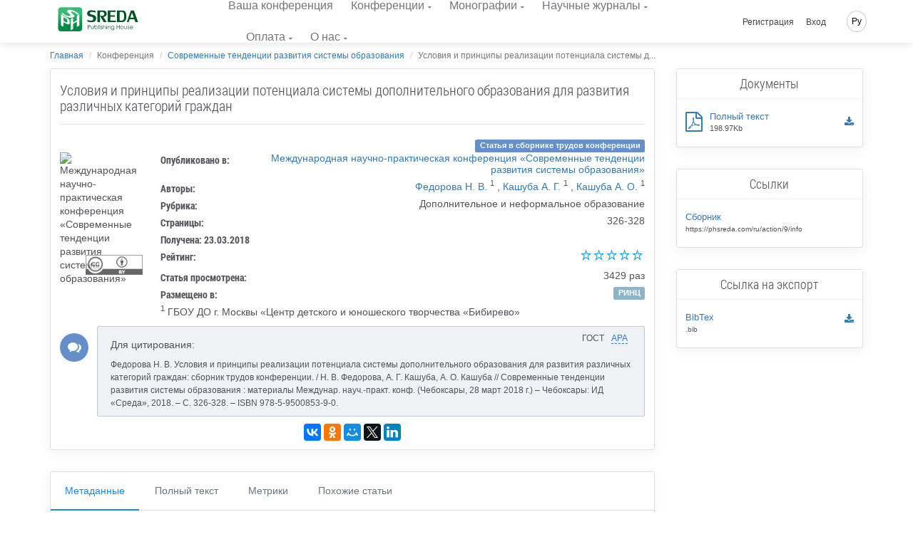

--- FILE ---
content_type: application/javascript
request_url: https://phsreda.com/sreda/js/comments.7ffcf315431e9faed7ec.js
body_size: 130986
content:
!function(e){function t(a){if(n[a])return n[a].exports;var i=n[a]={i:a,l:!1,exports:{}};return e[a].call(i.exports,i,i.exports,t),i.l=!0,i.exports}var n={};t.m=e,t.c=n,t.i=function(e){return e},t.d=function(e,n,a){t.o(e,n)||Object.defineProperty(e,n,{configurable:!1,enumerable:!0,get:a})},t.n=function(e){var n=e&&e.__esModule?function(){return e.default}:function(){return e};return t.d(n,"a",n),n},t.o=function(e,t){return Object.prototype.hasOwnProperty.call(e,t)},t.p="./",t(t.s=744)}([function(e,t,n){(function(e){!function(t,n){e.exports=n()}(0,function(){"use strict";function t(){return va.apply(null,arguments)}function a(e){return e instanceof Array||"[object Array]"===Object.prototype.toString.call(e)}function i(e){return null!=e&&"[object Object]"===Object.prototype.toString.call(e)}function r(e){var t;for(t in e)return!1;return!0}function s(e){return void 0===e}function o(e){return"number"==typeof e||"[object Number]"===Object.prototype.toString.call(e)}function d(e){return e instanceof Date||"[object Date]"===Object.prototype.toString.call(e)}function l(e,t){var n,a=[];for(n=0;n<e.length;++n)a.push(t(e[n],n));return a}function u(e,t){return Object.prototype.hasOwnProperty.call(e,t)}function c(e,t){for(var n in t)u(t,n)&&(e[n]=t[n]);return u(t,"toString")&&(e.toString=t.toString),u(t,"valueOf")&&(e.valueOf=t.valueOf),e}function _(e,t,n,a){return Mt(e,t,n,a,!0).utc()}function h(){return{empty:!1,unusedTokens:[],unusedInput:[],overflow:-2,charsLeftOver:0,nullInput:!1,invalidMonth:null,invalidFormat:!1,userInvalidated:!1,iso:!1,parsedDateParts:[],meridiem:null,rfc2822:!1,weekdayMismatch:!1}}function m(e){return null==e._pf&&(e._pf=h()),e._pf}function f(e){if(null==e._isValid){var t=m(e),n=ka.call(t.parsedDateParts,function(e){return null!=e}),a=!isNaN(e._d.getTime())&&t.overflow<0&&!t.empty&&!t.invalidMonth&&!t.invalidWeekday&&!t.nullInput&&!t.invalidFormat&&!t.userInvalidated&&(!t.meridiem||t.meridiem&&n);if(e._strict&&(a=a&&0===t.charsLeftOver&&0===t.unusedTokens.length&&void 0===t.bigHour),null!=Object.isFrozen&&Object.isFrozen(e))return a;e._isValid=a}return e._isValid}function p(e){var t=_(NaN);return null!=e?c(m(t),e):m(t).userInvalidated=!0,t}function g(e,t){var n,a,i;if(s(t._isAMomentObject)||(e._isAMomentObject=t._isAMomentObject),s(t._i)||(e._i=t._i),s(t._f)||(e._f=t._f),s(t._l)||(e._l=t._l),s(t._strict)||(e._strict=t._strict),s(t._tzm)||(e._tzm=t._tzm),s(t._isUTC)||(e._isUTC=t._isUTC),s(t._offset)||(e._offset=t._offset),s(t._pf)||(e._pf=m(t)),s(t._locale)||(e._locale=t._locale),ba.length>0)for(n=0;n<ba.length;n++)a=ba[n],i=t[a],s(i)||(e[a]=i);return e}function y(e){g(this,e),this._d=new Date(null!=e._d?e._d.getTime():NaN),this.isValid()||(this._d=new Date(NaN)),!1===Ya&&(Ya=!0,t.updateOffset(this),Ya=!1)}function M(e){return e instanceof y||null!=e&&null!=e._isAMomentObject}function v(e){return e<0?Math.ceil(e)||0:Math.floor(e)}function L(e){var t=+e,n=0;return 0!==t&&isFinite(t)&&(n=v(t)),n}function k(e,t,n){var a,i=Math.min(e.length,t.length),r=Math.abs(e.length-t.length),s=0;for(a=0;a<i;a++)(n&&e[a]!==t[a]||!n&&L(e[a])!==L(t[a]))&&s++;return s+r}function b(e){!1===t.suppressDeprecationWarnings&&"undefined"!=typeof console&&console.warn}function Y(e,n){var a=!0;return c(function(){if(null!=t.deprecationHandler&&t.deprecationHandler(null,e),a){for(var i,r=[],s=0;s<arguments.length;s++){if(i="","object"==typeof arguments[s]){i+="\n["+s+"] ";for(var o in arguments[0])i+=o+": "+arguments[0][o]+", ";i=i.slice(0,-2)}else i=arguments[s];r.push(i)}b(e+"\nArguments: "+Array.prototype.slice.call(r).join("")+"\n"+(new Error).stack),a=!1}return n.apply(this,arguments)},n)}function D(e,n){null!=t.deprecationHandler&&t.deprecationHandler(e,n),Da[e]||(b(n),Da[e]=!0)}function w(e){return e instanceof Function||"[object Function]"===Object.prototype.toString.call(e)}function x(e){var t,n;for(n in e)t=e[n],w(t)?this[n]=t:this["_"+n]=t;this._config=e,this._dayOfMonthOrdinalParseLenient=new RegExp((this._dayOfMonthOrdinalParse.source||this._ordinalParse.source)+"|"+/\d{1,2}/.source)}function T(e,t){var n,a=c({},e);for(n in t)u(t,n)&&(i(e[n])&&i(t[n])?(a[n]={},c(a[n],e[n]),c(a[n],t[n])):null!=t[n]?a[n]=t[n]:delete a[n]);for(n in e)u(e,n)&&!u(t,n)&&i(e[n])&&(a[n]=c({},a[n]));return a}function S(e){null!=e&&this.set(e)}function H(e,t,n){var a=this._calendar[e]||this._calendar.sameElse;return w(a)?a.call(t,n):a}function C(e){var t=this._longDateFormat[e],n=this._longDateFormat[e.toUpperCase()];return t||!n?t:(this._longDateFormat[e]=n.replace(/MMMM|MM|DD|dddd/g,function(e){return e.slice(1)}),this._longDateFormat[e])}function j(){return this._invalidDate}function P(e){return this._ordinal.replace("%d",e)}function A(e,t,n,a){var i=this._relativeTime[n];return w(i)?i(e,t,n,a):i.replace(/%d/i,e)}function F(e,t){var n=this._relativeTime[e>0?"future":"past"];return w(n)?n(t):n.replace(/%s/i,t)}function O(e,t){var n=e.toLowerCase();Pa[n]=Pa[n+"s"]=Pa[t]=e}function I(e){return"string"==typeof e?Pa[e]||Pa[e.toLowerCase()]:void 0}function E(e){var t,n,a={};for(n in e)u(e,n)&&(t=I(n))&&(a[t]=e[n]);return a}function W(e,t){Aa[e]=t}function R(e){var t=[];for(var n in e)t.push({unit:n,priority:Aa[n]});return t.sort(function(e,t){return e.priority-t.priority}),t}function z(e,n){return function(a){return null!=a?(N(this,e,a),t.updateOffset(this,n),this):B(this,e)}}function B(e,t){return e.isValid()?e._d["get"+(e._isUTC?"UTC":"")+t]():NaN}function N(e,t,n){e.isValid()&&e._d["set"+(e._isUTC?"UTC":"")+t](n)}function V(e){return e=I(e),w(this[e])?this[e]():this}function J(e,t){if("object"==typeof e){e=E(e);for(var n=R(e),a=0;a<n.length;a++)this[n[a].unit](e[n[a].unit])}else if(e=I(e),w(this[e]))return this[e](t);return this}function U(e,t,n){var a=""+Math.abs(e),i=t-a.length;return(e>=0?n?"+":"":"-")+Math.pow(10,Math.max(0,i)).toString().substr(1)+a}function G(e,t,n,a){var i=a;"string"==typeof a&&(i=function(){return this[a]()}),e&&(Ea[e]=i),t&&(Ea[t[0]]=function(){return U(i.apply(this,arguments),t[1],t[2])}),n&&(Ea[n]=function(){return this.localeData().ordinal(i.apply(this,arguments),e)})}function q(e){return e.match(/\[[\s\S]/)?e.replace(/^\[|\]$/g,""):e.replace(/\\/g,"")}function Z(e){var t,n,a=e.match(Fa);for(t=0,n=a.length;t<n;t++)Ea[a[t]]?a[t]=Ea[a[t]]:a[t]=q(a[t]);return function(t){var i,r="";for(i=0;i<n;i++)r+=w(a[i])?a[i].call(t,e):a[i];return r}}function K(e,t){return e.isValid()?(t=Q(t,e.localeData()),Ia[t]=Ia[t]||Z(t),Ia[t](e)):e.localeData().invalidDate()}function Q(e,t){function n(e){return t.longDateFormat(e)||e}var a=5;for(Oa.lastIndex=0;a>=0&&Oa.test(e);)e=e.replace(Oa,n),Oa.lastIndex=0,a-=1;return e}function $(e,t,n){ni[e]=w(t)?t:function(e,a){return e&&n?n:t}}function X(e,t){return u(ni,e)?ni[e](t._strict,t._locale):new RegExp(ee(e))}function ee(e){return te(e.replace("\\","").replace(/\\(\[)|\\(\])|\[([^\]\[]*)\]|\\(.)/g,function(e,t,n,a,i){return t||n||a||i}))}function te(e){return e.replace(/[-\/\\^$*+?.()|[\]{}]/g,"\\$&")}function ne(e,t){var n,a=t;for("string"==typeof e&&(e=[e]),o(t)&&(a=function(e,n){n[t]=L(e)}),n=0;n<e.length;n++)ai[e[n]]=a}function ae(e,t){ne(e,function(e,n,a,i){a._w=a._w||{},t(e,a._w,a,i)})}function ie(e,t,n){null!=t&&u(ai,e)&&ai[e](t,n._a,n,e)}function re(e,t){return new Date(Date.UTC(e,t+1,0)).getUTCDate()}function se(e,t){return e?a(this._months)?this._months[e.month()]:this._months[(this._months.isFormat||mi).test(t)?"format":"standalone"][e.month()]:a(this._months)?this._months:this._months.standalone}function oe(e,t){return e?a(this._monthsShort)?this._monthsShort[e.month()]:this._monthsShort[mi.test(t)?"format":"standalone"][e.month()]:a(this._monthsShort)?this._monthsShort:this._monthsShort.standalone}function de(e,t,n){var a,i,r,s=e.toLocaleLowerCase();if(!this._monthsParse)for(this._monthsParse=[],this._longMonthsParse=[],this._shortMonthsParse=[],a=0;a<12;++a)r=_([2e3,a]),this._shortMonthsParse[a]=this.monthsShort(r,"").toLocaleLowerCase(),this._longMonthsParse[a]=this.months(r,"").toLocaleLowerCase();return n?"MMM"===t?(i=hi.call(this._shortMonthsParse,s),-1!==i?i:null):(i=hi.call(this._longMonthsParse,s),-1!==i?i:null):"MMM"===t?-1!==(i=hi.call(this._shortMonthsParse,s))?i:(i=hi.call(this._longMonthsParse,s),-1!==i?i:null):-1!==(i=hi.call(this._longMonthsParse,s))?i:(i=hi.call(this._shortMonthsParse,s),-1!==i?i:null)}function le(e,t,n){var a,i,r;if(this._monthsParseExact)return de.call(this,e,t,n);for(this._monthsParse||(this._monthsParse=[],this._longMonthsParse=[],this._shortMonthsParse=[]),a=0;a<12;a++){if(i=_([2e3,a]),n&&!this._longMonthsParse[a]&&(this._longMonthsParse[a]=new RegExp("^"+this.months(i,"").replace(".","")+"$","i"),this._shortMonthsParse[a]=new RegExp("^"+this.monthsShort(i,"").replace(".","")+"$","i")),n||this._monthsParse[a]||(r="^"+this.months(i,"")+"|^"+this.monthsShort(i,""),this._monthsParse[a]=new RegExp(r.replace(".",""),"i")),n&&"MMMM"===t&&this._longMonthsParse[a].test(e))return a;if(n&&"MMM"===t&&this._shortMonthsParse[a].test(e))return a;if(!n&&this._monthsParse[a].test(e))return a}}function ue(e,t){var n;if(!e.isValid())return e;if("string"==typeof t)if(/^\d+$/.test(t))t=L(t);else if(t=e.localeData().monthsParse(t),!o(t))return e;return n=Math.min(e.date(),re(e.year(),t)),e._d["set"+(e._isUTC?"UTC":"")+"Month"](t,n),e}function ce(e){return null!=e?(ue(this,e),t.updateOffset(this,!0),this):B(this,"Month")}function _e(){return re(this.year(),this.month())}function he(e){return this._monthsParseExact?(u(this,"_monthsRegex")||fe.call(this),e?this._monthsShortStrictRegex:this._monthsShortRegex):(u(this,"_monthsShortRegex")||(this._monthsShortRegex=gi),this._monthsShortStrictRegex&&e?this._monthsShortStrictRegex:this._monthsShortRegex)}function me(e){return this._monthsParseExact?(u(this,"_monthsRegex")||fe.call(this),e?this._monthsStrictRegex:this._monthsRegex):(u(this,"_monthsRegex")||(this._monthsRegex=yi),this._monthsStrictRegex&&e?this._monthsStrictRegex:this._monthsRegex)}function fe(){function e(e,t){return t.length-e.length}var t,n,a=[],i=[],r=[];for(t=0;t<12;t++)n=_([2e3,t]),a.push(this.monthsShort(n,"")),i.push(this.months(n,"")),r.push(this.months(n,"")),r.push(this.monthsShort(n,""));for(a.sort(e),i.sort(e),r.sort(e),t=0;t<12;t++)a[t]=te(a[t]),i[t]=te(i[t]);for(t=0;t<24;t++)r[t]=te(r[t]);this._monthsRegex=new RegExp("^("+r.join("|")+")","i"),this._monthsShortRegex=this._monthsRegex,this._monthsStrictRegex=new RegExp("^("+i.join("|")+")","i"),this._monthsShortStrictRegex=new RegExp("^("+a.join("|")+")","i")}function pe(e){return ge(e)?366:365}function ge(e){return e%4==0&&e%100!=0||e%400==0}function ye(){return ge(this.year())}function Me(e,t,n,a,i,r,s){var o=new Date(e,t,n,a,i,r,s);return e<100&&e>=0&&isFinite(o.getFullYear())&&o.setFullYear(e),o}function ve(e){var t=new Date(Date.UTC.apply(null,arguments));return e<100&&e>=0&&isFinite(t.getUTCFullYear())&&t.setUTCFullYear(e),t}function Le(e,t,n){var a=7+t-n;return-(7+ve(e,0,a).getUTCDay()-t)%7+a-1}function ke(e,t,n,a,i){var r,s,o=(7+n-a)%7,d=Le(e,a,i),l=1+7*(t-1)+o+d;return l<=0?(r=e-1,s=pe(r)+l):l>pe(e)?(r=e+1,s=l-pe(e)):(r=e,s=l),{year:r,dayOfYear:s}}function be(e,t,n){var a,i,r=Le(e.year(),t,n),s=Math.floor((e.dayOfYear()-r-1)/7)+1;return s<1?(i=e.year()-1,a=s+Ye(i,t,n)):s>Ye(e.year(),t,n)?(a=s-Ye(e.year(),t,n),i=e.year()+1):(i=e.year(),a=s),{week:a,year:i}}function Ye(e,t,n){var a=Le(e,t,n),i=Le(e+1,t,n);return(pe(e)-a+i)/7}function De(e){return be(e,this._week.dow,this._week.doy).week}function we(){return this._week.dow}function xe(){return this._week.doy}function Te(e){var t=this.localeData().week(this);return null==e?t:this.add(7*(e-t),"d")}function Se(e){var t=be(this,1,4).week;return null==e?t:this.add(7*(e-t),"d")}function He(e,t){return"string"!=typeof e?e:isNaN(e)?(e=t.weekdaysParse(e),"number"==typeof e?e:null):parseInt(e,10)}function Ce(e,t){return"string"==typeof e?t.weekdaysParse(e)%7||7:isNaN(e)?null:e}function je(e,t){return e?a(this._weekdays)?this._weekdays[e.day()]:this._weekdays[this._weekdays.isFormat.test(t)?"format":"standalone"][e.day()]:a(this._weekdays)?this._weekdays:this._weekdays.standalone}function Pe(e){return e?this._weekdaysShort[e.day()]:this._weekdaysShort}function Ae(e){return e?this._weekdaysMin[e.day()]:this._weekdaysMin}function Fe(e,t,n){var a,i,r,s=e.toLocaleLowerCase();if(!this._weekdaysParse)for(this._weekdaysParse=[],this._shortWeekdaysParse=[],this._minWeekdaysParse=[],a=0;a<7;++a)r=_([2e3,1]).day(a),this._minWeekdaysParse[a]=this.weekdaysMin(r,"").toLocaleLowerCase(),this._shortWeekdaysParse[a]=this.weekdaysShort(r,"").toLocaleLowerCase(),this._weekdaysParse[a]=this.weekdays(r,"").toLocaleLowerCase();return n?"dddd"===t?(i=hi.call(this._weekdaysParse,s),-1!==i?i:null):"ddd"===t?(i=hi.call(this._shortWeekdaysParse,s),-1!==i?i:null):(i=hi.call(this._minWeekdaysParse,s),-1!==i?i:null):"dddd"===t?-1!==(i=hi.call(this._weekdaysParse,s))?i:-1!==(i=hi.call(this._shortWeekdaysParse,s))?i:(i=hi.call(this._minWeekdaysParse,s),-1!==i?i:null):"ddd"===t?-1!==(i=hi.call(this._shortWeekdaysParse,s))?i:-1!==(i=hi.call(this._weekdaysParse,s))?i:(i=hi.call(this._minWeekdaysParse,s),-1!==i?i:null):-1!==(i=hi.call(this._minWeekdaysParse,s))?i:-1!==(i=hi.call(this._weekdaysParse,s))?i:(i=hi.call(this._shortWeekdaysParse,s),-1!==i?i:null)}function Oe(e,t,n){var a,i,r;if(this._weekdaysParseExact)return Fe.call(this,e,t,n);for(this._weekdaysParse||(this._weekdaysParse=[],this._minWeekdaysParse=[],this._shortWeekdaysParse=[],this._fullWeekdaysParse=[]),a=0;a<7;a++){if(i=_([2e3,1]).day(a),n&&!this._fullWeekdaysParse[a]&&(this._fullWeekdaysParse[a]=new RegExp("^"+this.weekdays(i,"").replace(".",".?")+"$","i"),this._shortWeekdaysParse[a]=new RegExp("^"+this.weekdaysShort(i,"").replace(".",".?")+"$","i"),this._minWeekdaysParse[a]=new RegExp("^"+this.weekdaysMin(i,"").replace(".",".?")+"$","i")),this._weekdaysParse[a]||(r="^"+this.weekdays(i,"")+"|^"+this.weekdaysShort(i,"")+"|^"+this.weekdaysMin(i,""),this._weekdaysParse[a]=new RegExp(r.replace(".",""),"i")),n&&"dddd"===t&&this._fullWeekdaysParse[a].test(e))return a;if(n&&"ddd"===t&&this._shortWeekdaysParse[a].test(e))return a;if(n&&"dd"===t&&this._minWeekdaysParse[a].test(e))return a;if(!n&&this._weekdaysParse[a].test(e))return a}}function Ie(e){if(!this.isValid())return null!=e?this:NaN;var t=this._isUTC?this._d.getUTCDay():this._d.getDay();return null!=e?(e=He(e,this.localeData()),this.add(e-t,"d")):t}function Ee(e){if(!this.isValid())return null!=e?this:NaN;var t=(this.day()+7-this.localeData()._week.dow)%7;return null==e?t:this.add(e-t,"d")}function We(e){if(!this.isValid())return null!=e?this:NaN;if(null!=e){var t=Ce(e,this.localeData());return this.day(this.day()%7?t:t-7)}return this.day()||7}function Re(e){return this._weekdaysParseExact?(u(this,"_weekdaysRegex")||Ne.call(this),e?this._weekdaysStrictRegex:this._weekdaysRegex):(u(this,"_weekdaysRegex")||(this._weekdaysRegex=Yi),this._weekdaysStrictRegex&&e?this._weekdaysStrictRegex:this._weekdaysRegex)}function ze(e){return this._weekdaysParseExact?(u(this,"_weekdaysRegex")||Ne.call(this),e?this._weekdaysShortStrictRegex:this._weekdaysShortRegex):(u(this,"_weekdaysShortRegex")||(this._weekdaysShortRegex=Di),this._weekdaysShortStrictRegex&&e?this._weekdaysShortStrictRegex:this._weekdaysShortRegex)}function Be(e){return this._weekdaysParseExact?(u(this,"_weekdaysRegex")||Ne.call(this),e?this._weekdaysMinStrictRegex:this._weekdaysMinRegex):(u(this,"_weekdaysMinRegex")||(this._weekdaysMinRegex=wi),this._weekdaysMinStrictRegex&&e?this._weekdaysMinStrictRegex:this._weekdaysMinRegex)}function Ne(){function e(e,t){return t.length-e.length}var t,n,a,i,r,s=[],o=[],d=[],l=[];for(t=0;t<7;t++)n=_([2e3,1]).day(t),a=this.weekdaysMin(n,""),i=this.weekdaysShort(n,""),r=this.weekdays(n,""),s.push(a),o.push(i),d.push(r),l.push(a),l.push(i),l.push(r);for(s.sort(e),o.sort(e),d.sort(e),l.sort(e),t=0;t<7;t++)o[t]=te(o[t]),d[t]=te(d[t]),l[t]=te(l[t]);this._weekdaysRegex=new RegExp("^("+l.join("|")+")","i"),this._weekdaysShortRegex=this._weekdaysRegex,this._weekdaysMinRegex=this._weekdaysRegex,this._weekdaysStrictRegex=new RegExp("^("+d.join("|")+")","i"),this._weekdaysShortStrictRegex=new RegExp("^("+o.join("|")+")","i"),this._weekdaysMinStrictRegex=new RegExp("^("+s.join("|")+")","i")}function Ve(){return this.hours()%12||12}function Je(){return this.hours()||24}function Ue(e,t){G(e,0,0,function(){return this.localeData().meridiem(this.hours(),this.minutes(),t)})}function Ge(e,t){return t._meridiemParse}function qe(e){return"p"===(e+"").toLowerCase().charAt(0)}function Ze(e,t,n){return e>11?n?"pm":"PM":n?"am":"AM"}function Ke(e){return e?e.toLowerCase().replace("_","-"):e}function Qe(e){for(var t,n,a,i,r=0;r<e.length;){for(i=Ke(e[r]).split("-"),t=i.length,n=Ke(e[r+1]),n=n?n.split("-"):null;t>0;){if(a=$e(i.slice(0,t).join("-")))return a;if(n&&n.length>=t&&k(i,n,!0)>=t-1)break;t--}r++}return null}function $e(t){var a=null;if(!Ci[t]&&void 0!==e&&e&&e.exports)try{a=xi._abbr,n(257)("./"+t),Xe(a)}catch(e){}return Ci[t]}function Xe(e,t){var n;return e&&(n=s(t)?nt(e):et(e,t))&&(xi=n),xi._abbr}function et(e,t){if(null!==t){var n=Hi;if(t.abbr=e,null!=Ci[e])D("defineLocaleOverride","use moment.updateLocale(localeName, config) to change an existing locale. moment.defineLocale(localeName, config) should only be used for creating a new locale See http://momentjs.com/guides/#/warnings/define-locale/ for more info."),n=Ci[e]._config;else if(null!=t.parentLocale){if(null==Ci[t.parentLocale])return ji[t.parentLocale]||(ji[t.parentLocale]=[]),ji[t.parentLocale].push({name:e,config:t}),null;n=Ci[t.parentLocale]._config}return Ci[e]=new S(T(n,t)),ji[e]&&ji[e].forEach(function(e){et(e.name,e.config)}),Xe(e),Ci[e]}return delete Ci[e],null}function tt(e,t){if(null!=t){var n,a=Hi;null!=Ci[e]&&(a=Ci[e]._config),t=T(a,t),n=new S(t),n.parentLocale=Ci[e],Ci[e]=n,Xe(e)}else null!=Ci[e]&&(null!=Ci[e].parentLocale?Ci[e]=Ci[e].parentLocale:null!=Ci[e]&&delete Ci[e]);return Ci[e]}function nt(e){var t;if(e&&e._locale&&e._locale._abbr&&(e=e._locale._abbr),!e)return xi;if(!a(e)){if(t=$e(e))return t;e=[e]}return Qe(e)}function at(){return Ta(Ci)}function it(e){var t,n=e._a;return n&&-2===m(e).overflow&&(t=n[ri]<0||n[ri]>11?ri:n[si]<1||n[si]>re(n[ii],n[ri])?si:n[oi]<0||n[oi]>24||24===n[oi]&&(0!==n[di]||0!==n[li]||0!==n[ui])?oi:n[di]<0||n[di]>59?di:n[li]<0||n[li]>59?li:n[ui]<0||n[ui]>999?ui:-1,m(e)._overflowDayOfYear&&(t<ii||t>si)&&(t=si),m(e)._overflowWeeks&&-1===t&&(t=ci),m(e)._overflowWeekday&&-1===t&&(t=_i),m(e).overflow=t),e}function rt(e){var t,n,a,i,r,s,o=e._i,d=Pi.exec(o)||Ai.exec(o);if(d){for(m(e).iso=!0,t=0,n=Oi.length;t<n;t++)if(Oi[t][1].exec(d[1])){i=Oi[t][0],a=!1!==Oi[t][2];break}if(null==i)return void(e._isValid=!1);if(d[3]){for(t=0,n=Ii.length;t<n;t++)if(Ii[t][1].exec(d[3])){r=(d[2]||" ")+Ii[t][0];break}if(null==r)return void(e._isValid=!1)}if(!a&&null!=r)return void(e._isValid=!1);if(d[4]){if(!Fi.exec(d[4]))return void(e._isValid=!1);s="Z"}e._f=i+(r||"")+(s||""),_t(e)}else e._isValid=!1}function st(e){var t,n,a,i,r,s,o,d,l={" GMT":" +0000"," EDT":" -0400"," EST":" -0500"," CDT":" -0500"," CST":" -0600"," MDT":" -0600"," MST":" -0700"," PDT":" -0700"," PST":" -0800"},u="YXWVUTSRQPONZABCDEFGHIKLM";if(t=e._i.replace(/\([^\)]*\)|[\n\t]/g," ").replace(/(\s\s+)/g," ").replace(/^\s|\s$/g,""),n=Wi.exec(t)){if(a=n[1]?"ddd"+(5===n[1].length?", ":" "):"",i="D MMM "+(n[2].length>10?"YYYY ":"YY "),r="HH:mm"+(n[4]?":ss":""),n[1]){var c=new Date(n[2]),_=["Sun","Mon","Tue","Wed","Thu","Fri","Sat"][c.getDay()];if(n[1].substr(0,3)!==_)return m(e).weekdayMismatch=!0,void(e._isValid=!1)}switch(n[5].length){case 2:0===d?o=" +0000":(d=u.indexOf(n[5][1].toUpperCase())-12,o=(d<0?" -":" +")+(""+d).replace(/^-?/,"0").match(/..$/)[0]+"00");break;case 4:o=l[n[5]];break;default:o=l[" GMT"]}n[5]=o,e._i=n.splice(1).join(""),s=" ZZ",e._f=a+i+r+s,_t(e),m(e).rfc2822=!0}else e._isValid=!1}function ot(e){var n=Ei.exec(e._i);if(null!==n)return void(e._d=new Date(+n[1]));rt(e),!1===e._isValid&&(delete e._isValid,st(e),!1===e._isValid&&(delete e._isValid,t.createFromInputFallback(e)))}function dt(e,t,n){return null!=e?e:null!=t?t:n}function lt(e){var n=new Date(t.now());return e._useUTC?[n.getUTCFullYear(),n.getUTCMonth(),n.getUTCDate()]:[n.getFullYear(),n.getMonth(),n.getDate()]}function ut(e){var t,n,a,i,r=[];if(!e._d){for(a=lt(e),e._w&&null==e._a[si]&&null==e._a[ri]&&ct(e),null!=e._dayOfYear&&(i=dt(e._a[ii],a[ii]),(e._dayOfYear>pe(i)||0===e._dayOfYear)&&(m(e)._overflowDayOfYear=!0),n=ve(i,0,e._dayOfYear),e._a[ri]=n.getUTCMonth(),e._a[si]=n.getUTCDate()),t=0;t<3&&null==e._a[t];++t)e._a[t]=r[t]=a[t];for(;t<7;t++)e._a[t]=r[t]=null==e._a[t]?2===t?1:0:e._a[t];24===e._a[oi]&&0===e._a[di]&&0===e._a[li]&&0===e._a[ui]&&(e._nextDay=!0,e._a[oi]=0),e._d=(e._useUTC?ve:Me).apply(null,r),null!=e._tzm&&e._d.setUTCMinutes(e._d.getUTCMinutes()-e._tzm),e._nextDay&&(e._a[oi]=24)}}function ct(e){var t,n,a,i,r,s,o,d;if(t=e._w,null!=t.GG||null!=t.W||null!=t.E)r=1,s=4,n=dt(t.GG,e._a[ii],be(vt(),1,4).year),a=dt(t.W,1),((i=dt(t.E,1))<1||i>7)&&(d=!0);else{r=e._locale._week.dow,s=e._locale._week.doy;var l=be(vt(),r,s);n=dt(t.gg,e._a[ii],l.year),a=dt(t.w,l.week),null!=t.d?((i=t.d)<0||i>6)&&(d=!0):null!=t.e?(i=t.e+r,(t.e<0||t.e>6)&&(d=!0)):i=r}a<1||a>Ye(n,r,s)?m(e)._overflowWeeks=!0:null!=d?m(e)._overflowWeekday=!0:(o=ke(n,a,i,r,s),e._a[ii]=o.year,e._dayOfYear=o.dayOfYear)}function _t(e){if(e._f===t.ISO_8601)return void rt(e);if(e._f===t.RFC_2822)return void st(e);e._a=[],m(e).empty=!0;var n,a,i,r,s,o=""+e._i,d=o.length,l=0;for(i=Q(e._f,e._locale).match(Fa)||[],n=0;n<i.length;n++)r=i[n],a=(o.match(X(r,e))||[])[0],a&&(s=o.substr(0,o.indexOf(a)),s.length>0&&m(e).unusedInput.push(s),o=o.slice(o.indexOf(a)+a.length),l+=a.length),Ea[r]?(a?m(e).empty=!1:m(e).unusedTokens.push(r),ie(r,a,e)):e._strict&&!a&&m(e).unusedTokens.push(r);m(e).charsLeftOver=d-l,o.length>0&&m(e).unusedInput.push(o),e._a[oi]<=12&&!0===m(e).bigHour&&e._a[oi]>0&&(m(e).bigHour=void 0),m(e).parsedDateParts=e._a.slice(0),m(e).meridiem=e._meridiem,e._a[oi]=ht(e._locale,e._a[oi],e._meridiem),ut(e),it(e)}function ht(e,t,n){var a;return null==n?t:null!=e.meridiemHour?e.meridiemHour(t,n):null!=e.isPM?(a=e.isPM(n),a&&t<12&&(t+=12),a||12!==t||(t=0),t):t}function mt(e){var t,n,a,i,r;if(0===e._f.length)return m(e).invalidFormat=!0,void(e._d=new Date(NaN));for(i=0;i<e._f.length;i++)r=0,t=g({},e),null!=e._useUTC&&(t._useUTC=e._useUTC),t._f=e._f[i],_t(t),f(t)&&(r+=m(t).charsLeftOver,r+=10*m(t).unusedTokens.length,m(t).score=r,(null==a||r<a)&&(a=r,n=t));c(e,n||t)}function ft(e){if(!e._d){var t=E(e._i);e._a=l([t.year,t.month,t.day||t.date,t.hour,t.minute,t.second,t.millisecond],function(e){return e&&parseInt(e,10)}),ut(e)}}function pt(e){var t=new y(it(gt(e)));return t._nextDay&&(t.add(1,"d"),t._nextDay=void 0),t}function gt(e){var t=e._i,n=e._f;return e._locale=e._locale||nt(e._l),null===t||void 0===n&&""===t?p({nullInput:!0}):("string"==typeof t&&(e._i=t=e._locale.preparse(t)),M(t)?new y(it(t)):(d(t)?e._d=t:a(n)?mt(e):n?_t(e):yt(e),f(e)||(e._d=null),e))}function yt(e){var n=e._i;s(n)?e._d=new Date(t.now()):d(n)?e._d=new Date(n.valueOf()):"string"==typeof n?ot(e):a(n)?(e._a=l(n.slice(0),function(e){return parseInt(e,10)}),ut(e)):i(n)?ft(e):o(n)?e._d=new Date(n):t.createFromInputFallback(e)}function Mt(e,t,n,s,o){var d={};return!0!==n&&!1!==n||(s=n,n=void 0),(i(e)&&r(e)||a(e)&&0===e.length)&&(e=void 0),d._isAMomentObject=!0,d._useUTC=d._isUTC=o,d._l=n,d._i=e,d._f=t,d._strict=s,pt(d)}function vt(e,t,n,a){return Mt(e,t,n,a,!1)}function Lt(e,t){var n,i;if(1===t.length&&a(t[0])&&(t=t[0]),!t.length)return vt();for(n=t[0],i=1;i<t.length;++i)t[i].isValid()&&!t[i][e](n)||(n=t[i]);return n}function kt(){return Lt("isBefore",[].slice.call(arguments,0))}function bt(){return Lt("isAfter",[].slice.call(arguments,0))}function Yt(e){for(var t in e)if(-1===Ni.indexOf(t)||null!=e[t]&&isNaN(e[t]))return!1;for(var n=!1,a=0;a<Ni.length;++a)if(e[Ni[a]]){if(n)return!1;parseFloat(e[Ni[a]])!==L(e[Ni[a]])&&(n=!0)}return!0}function Dt(){return this._isValid}function wt(){return Jt(NaN)}function xt(e){var t=E(e),n=t.year||0,a=t.quarter||0,i=t.month||0,r=t.week||0,s=t.day||0,o=t.hour||0,d=t.minute||0,l=t.second||0,u=t.millisecond||0;this._isValid=Yt(t),this._milliseconds=+u+1e3*l+6e4*d+1e3*o*60*60,this._days=+s+7*r,this._months=+i+3*a+12*n,this._data={},this._locale=nt(),this._bubble()}function Tt(e){return e instanceof xt}function St(e){return e<0?-1*Math.round(-1*e):Math.round(e)}function Ht(e,t){G(e,0,0,function(){var e=this.utcOffset(),n="+";return e<0&&(e=-e,n="-"),n+U(~~(e/60),2)+t+U(~~e%60,2)})}function Ct(e,t){var n=(t||"").match(e);if(null===n)return null;var a=n[n.length-1]||[],i=(a+"").match(Vi)||["-",0,0],r=60*i[1]+L(i[2]);return 0===r?0:"+"===i[0]?r:-r}function jt(e,n){var a,i;return n._isUTC?(a=n.clone(),i=(M(e)||d(e)?e.valueOf():vt(e).valueOf())-a.valueOf(),a._d.setTime(a._d.valueOf()+i),t.updateOffset(a,!1),a):vt(e).local()}function Pt(e){return 15*-Math.round(e._d.getTimezoneOffset()/15)}function At(e,n,a){var i,r=this._offset||0;if(!this.isValid())return null!=e?this:NaN;if(null!=e){if("string"==typeof e){if(null===(e=Ct(Xa,e)))return this}else Math.abs(e)<16&&!a&&(e*=60);return!this._isUTC&&n&&(i=Pt(this)),this._offset=e,this._isUTC=!0,null!=i&&this.add(i,"m"),r!==e&&(!n||this._changeInProgress?Kt(this,Jt(e-r,"m"),1,!1):this._changeInProgress||(this._changeInProgress=!0,t.updateOffset(this,!0),this._changeInProgress=null)),this}return this._isUTC?r:Pt(this)}function Ft(e,t){return null!=e?("string"!=typeof e&&(e=-e),this.utcOffset(e,t),this):-this.utcOffset()}function Ot(e){return this.utcOffset(0,e)}function It(e){return this._isUTC&&(this.utcOffset(0,e),this._isUTC=!1,e&&this.subtract(Pt(this),"m")),this}function Et(){if(null!=this._tzm)this.utcOffset(this._tzm,!1,!0);else if("string"==typeof this._i){var e=Ct($a,this._i);null!=e?this.utcOffset(e):this.utcOffset(0,!0)}return this}function Wt(e){return!!this.isValid()&&(e=e?vt(e).utcOffset():0,(this.utcOffset()-e)%60==0)}function Rt(){return this.utcOffset()>this.clone().month(0).utcOffset()||this.utcOffset()>this.clone().month(5).utcOffset()}function zt(){if(!s(this._isDSTShifted))return this._isDSTShifted;var e={};if(g(e,this),e=gt(e),e._a){var t=e._isUTC?_(e._a):vt(e._a);this._isDSTShifted=this.isValid()&&k(e._a,t.toArray())>0}else this._isDSTShifted=!1;return this._isDSTShifted}function Bt(){return!!this.isValid()&&!this._isUTC}function Nt(){return!!this.isValid()&&this._isUTC}function Vt(){return!!this.isValid()&&(this._isUTC&&0===this._offset)}function Jt(e,t){var n,a,i,r=e,s=null;return Tt(e)?r={ms:e._milliseconds,d:e._days,M:e._months}:o(e)?(r={},t?r[t]=e:r.milliseconds=e):(s=Ji.exec(e))?(n="-"===s[1]?-1:1,r={y:0,d:L(s[si])*n,h:L(s[oi])*n,m:L(s[di])*n,s:L(s[li])*n,ms:L(St(1e3*s[ui]))*n}):(s=Ui.exec(e))?(n="-"===s[1]?-1:1,r={y:Ut(s[2],n),M:Ut(s[3],n),w:Ut(s[4],n),d:Ut(s[5],n),h:Ut(s[6],n),m:Ut(s[7],n),s:Ut(s[8],n)}):null==r?r={}:"object"==typeof r&&("from"in r||"to"in r)&&(i=qt(vt(r.from),vt(r.to)),r={},r.ms=i.milliseconds,r.M=i.months),a=new xt(r),Tt(e)&&u(e,"_locale")&&(a._locale=e._locale),a}function Ut(e,t){var n=e&&parseFloat(e.replace(",","."));return(isNaN(n)?0:n)*t}function Gt(e,t){var n={milliseconds:0,months:0};return n.months=t.month()-e.month()+12*(t.year()-e.year()),e.clone().add(n.months,"M").isAfter(t)&&--n.months,n.milliseconds=+t-+e.clone().add(n.months,"M"),n}function qt(e,t){var n;return e.isValid()&&t.isValid()?(t=jt(t,e),e.isBefore(t)?n=Gt(e,t):(n=Gt(t,e),n.milliseconds=-n.milliseconds,n.months=-n.months),n):{milliseconds:0,months:0}}function Zt(e,t){return function(n,a){var i,r;return null===a||isNaN(+a)||(D(t,"moment()."+t+"(period, number) is deprecated. Please use moment()."+t+"(number, period). See http://momentjs.com/guides/#/warnings/add-inverted-param/ for more info."),r=n,n=a,a=r),n="string"==typeof n?+n:n,i=Jt(n,a),Kt(this,i,e),this}}function Kt(e,n,a,i){var r=n._milliseconds,s=St(n._days),o=St(n._months);e.isValid()&&(i=null==i||i,r&&e._d.setTime(e._d.valueOf()+r*a),s&&N(e,"Date",B(e,"Date")+s*a),o&&ue(e,B(e,"Month")+o*a),i&&t.updateOffset(e,s||o))}function Qt(e,t){var n=e.diff(t,"days",!0);return n<-6?"sameElse":n<-1?"lastWeek":n<0?"lastDay":n<1?"sameDay":n<2?"nextDay":n<7?"nextWeek":"sameElse"}function $t(e,n){var a=e||vt(),i=jt(a,this).startOf("day"),r=t.calendarFormat(this,i)||"sameElse",s=n&&(w(n[r])?n[r].call(this,a):n[r]);return this.format(s||this.localeData().calendar(r,this,vt(a)))}function Xt(){return new y(this)}function en(e,t){var n=M(e)?e:vt(e);return!(!this.isValid()||!n.isValid())&&(t=I(s(t)?"millisecond":t),"millisecond"===t?this.valueOf()>n.valueOf():n.valueOf()<this.clone().startOf(t).valueOf())}function tn(e,t){var n=M(e)?e:vt(e);return!(!this.isValid()||!n.isValid())&&(t=I(s(t)?"millisecond":t),"millisecond"===t?this.valueOf()<n.valueOf():this.clone().endOf(t).valueOf()<n.valueOf())}function nn(e,t,n,a){return a=a||"()",("("===a[0]?this.isAfter(e,n):!this.isBefore(e,n))&&(")"===a[1]?this.isBefore(t,n):!this.isAfter(t,n))}function an(e,t){var n,a=M(e)?e:vt(e);return!(!this.isValid()||!a.isValid())&&(t=I(t||"millisecond"),"millisecond"===t?this.valueOf()===a.valueOf():(n=a.valueOf(),this.clone().startOf(t).valueOf()<=n&&n<=this.clone().endOf(t).valueOf()))}function rn(e,t){return this.isSame(e,t)||this.isAfter(e,t)}function sn(e,t){return this.isSame(e,t)||this.isBefore(e,t)}function on(e,t,n){var a,i,r,s;return this.isValid()?(a=jt(e,this),a.isValid()?(i=6e4*(a.utcOffset()-this.utcOffset()),t=I(t),"year"===t||"month"===t||"quarter"===t?(s=dn(this,a),"quarter"===t?s/=3:"year"===t&&(s/=12)):(r=this-a,s="second"===t?r/1e3:"minute"===t?r/6e4:"hour"===t?r/36e5:"day"===t?(r-i)/864e5:"week"===t?(r-i)/6048e5:r),n?s:v(s)):NaN):NaN}function dn(e,t){var n,a,i=12*(t.year()-e.year())+(t.month()-e.month()),r=e.clone().add(i,"months");return t-r<0?(n=e.clone().add(i-1,"months"),a=(t-r)/(r-n)):(n=e.clone().add(i+1,"months"),a=(t-r)/(n-r)),-(i+a)||0}function ln(){return this.clone().locale("en").format("ddd MMM DD YYYY HH:mm:ss [GMT]ZZ")}function un(){if(!this.isValid())return null;var e=this.clone().utc();return e.year()<0||e.year()>9999?K(e,"YYYYYY-MM-DD[T]HH:mm:ss.SSS[Z]"):w(Date.prototype.toISOString)?this.toDate().toISOString():K(e,"YYYY-MM-DD[T]HH:mm:ss.SSS[Z]")}function cn(){if(!this.isValid())return"moment.invalid(/* "+this._i+" */)";var e="moment",t="";this.isLocal()||(e=0===this.utcOffset()?"moment.utc":"moment.parseZone",t="Z");var n="["+e+'("]',a=0<=this.year()&&this.year()<=9999?"YYYY":"YYYYYY",i=t+'[")]';return this.format(n+a+"-MM-DD[T]HH:mm:ss.SSS"+i)}function _n(e){e||(e=this.isUtc()?t.defaultFormatUtc:t.defaultFormat);var n=K(this,e);return this.localeData().postformat(n)}function hn(e,t){return this.isValid()&&(M(e)&&e.isValid()||vt(e).isValid())?Jt({to:this,from:e}).locale(this.locale()).humanize(!t):this.localeData().invalidDate()}function mn(e){return this.from(vt(),e)}function fn(e,t){return this.isValid()&&(M(e)&&e.isValid()||vt(e).isValid())?Jt({from:this,to:e}).locale(this.locale()).humanize(!t):this.localeData().invalidDate()}function pn(e){return this.to(vt(),e)}function gn(e){var t;return void 0===e?this._locale._abbr:(t=nt(e),null!=t&&(this._locale=t),this)}function yn(){return this._locale}function Mn(e){switch(e=I(e)){case"year":this.month(0);case"quarter":case"month":this.date(1);case"week":case"isoWeek":case"day":case"date":this.hours(0);case"hour":this.minutes(0);case"minute":this.seconds(0);case"second":this.milliseconds(0)}return"week"===e&&this.weekday(0),"isoWeek"===e&&this.isoWeekday(1),"quarter"===e&&this.month(3*Math.floor(this.month()/3)),this}function vn(e){return void 0===(e=I(e))||"millisecond"===e?this:("date"===e&&(e="day"),this.startOf(e).add(1,"isoWeek"===e?"week":e).subtract(1,"ms"))}function Ln(){return this._d.valueOf()-6e4*(this._offset||0)}function kn(){return Math.floor(this.valueOf()/1e3)}function bn(){return new Date(this.valueOf())}function Yn(){var e=this;return[e.year(),e.month(),e.date(),e.hour(),e.minute(),e.second(),e.millisecond()]}function Dn(){var e=this;return{years:e.year(),months:e.month(),date:e.date(),hours:e.hours(),minutes:e.minutes(),seconds:e.seconds(),milliseconds:e.milliseconds()}}function wn(){return this.isValid()?this.toISOString():null}function xn(){return f(this)}function Tn(){return c({},m(this))}function Sn(){return m(this).overflow}function Hn(){return{input:this._i,format:this._f,locale:this._locale,isUTC:this._isUTC,strict:this._strict}}function Cn(e,t){G(0,[e,e.length],0,t)}function jn(e){return On.call(this,e,this.week(),this.weekday(),this.localeData()._week.dow,this.localeData()._week.doy)}function Pn(e){return On.call(this,e,this.isoWeek(),this.isoWeekday(),1,4)}function An(){return Ye(this.year(),1,4)}function Fn(){var e=this.localeData()._week;return Ye(this.year(),e.dow,e.doy)}function On(e,t,n,a,i){var r;return null==e?be(this,a,i).year:(r=Ye(e,a,i),t>r&&(t=r),In.call(this,e,t,n,a,i))}function In(e,t,n,a,i){var r=ke(e,t,n,a,i),s=ve(r.year,0,r.dayOfYear);return this.year(s.getUTCFullYear()),this.month(s.getUTCMonth()),this.date(s.getUTCDate()),this}function En(e){return null==e?Math.ceil((this.month()+1)/3):this.month(3*(e-1)+this.month()%3)}function Wn(e){var t=Math.round((this.clone().startOf("day")-this.clone().startOf("year"))/864e5)+1;return null==e?t:this.add(e-t,"d")}function Rn(e,t){t[ui]=L(1e3*("0."+e))}function zn(){return this._isUTC?"UTC":""}function Bn(){return this._isUTC?"Coordinated Universal Time":""}function Nn(e){return vt(1e3*e)}function Vn(){return vt.apply(null,arguments).parseZone()}function Jn(e){return e}function Un(e,t,n,a){var i=nt(),r=_().set(a,t);return i[n](r,e)}function Gn(e,t,n){if(o(e)&&(t=e,e=void 0),e=e||"",null!=t)return Un(e,t,n,"month");var a,i=[];for(a=0;a<12;a++)i[a]=Un(e,a,n,"month");return i}function qn(e,t,n,a){"boolean"==typeof e?(o(t)&&(n=t,t=void 0),t=t||""):(t=e,n=t,e=!1,o(t)&&(n=t,t=void 0),t=t||"");var i=nt(),r=e?i._week.dow:0;if(null!=n)return Un(t,(n+r)%7,a,"day");var s,d=[];for(s=0;s<7;s++)d[s]=Un(t,(s+r)%7,a,"day");return d}function Zn(e,t){return Gn(e,t,"months")}function Kn(e,t){return Gn(e,t,"monthsShort")}function Qn(e,t,n){return qn(e,t,n,"weekdays")}function $n(e,t,n){return qn(e,t,n,"weekdaysShort")}function Xn(e,t,n){return qn(e,t,n,"weekdaysMin")}function ea(){var e=this._data;return this._milliseconds=ar(this._milliseconds),this._days=ar(this._days),this._months=ar(this._months),e.milliseconds=ar(e.milliseconds),e.seconds=ar(e.seconds),e.minutes=ar(e.minutes),e.hours=ar(e.hours),e.months=ar(e.months),e.years=ar(e.years),this}function ta(e,t,n,a){var i=Jt(t,n);return e._milliseconds+=a*i._milliseconds,e._days+=a*i._days,e._months+=a*i._months,e._bubble()}function na(e,t){return ta(this,e,t,1)}function aa(e,t){return ta(this,e,t,-1)}function ia(e){return e<0?Math.floor(e):Math.ceil(e)}function ra(){var e,t,n,a,i,r=this._milliseconds,s=this._days,o=this._months,d=this._data;return r>=0&&s>=0&&o>=0||r<=0&&s<=0&&o<=0||(r+=864e5*ia(oa(o)+s),s=0,o=0),d.milliseconds=r%1e3,e=v(r/1e3),d.seconds=e%60,t=v(e/60),d.minutes=t%60,n=v(t/60),d.hours=n%24,s+=v(n/24),i=v(sa(s)),o+=i,s-=ia(oa(i)),a=v(o/12),o%=12,d.days=s,d.months=o,d.years=a,this}function sa(e){return 4800*e/146097}function oa(e){return 146097*e/4800}function da(e){if(!this.isValid())return NaN;var t,n,a=this._milliseconds;if("month"===(e=I(e))||"year"===e)return t=this._days+a/864e5,n=this._months+sa(t),"month"===e?n:n/12;switch(t=this._days+Math.round(oa(this._months)),e){case"week":return t/7+a/6048e5;case"day":return t+a/864e5;case"hour":return 24*t+a/36e5;case"minute":return 1440*t+a/6e4;case"second":return 86400*t+a/1e3;case"millisecond":return Math.floor(864e5*t)+a;default:throw new Error("Unknown unit "+e)}}function la(){return this.isValid()?this._milliseconds+864e5*this._days+this._months%12*2592e6+31536e6*L(this._months/12):NaN}function ua(e){return function(){return this.as(e)}}function ca(e){return e=I(e),this.isValid()?this[e+"s"]():NaN}function _a(e){return function(){return this.isValid()?this._data[e]:NaN}}function ha(){return v(this.days()/7)}function ma(e,t,n,a,i){return i.relativeTime(t||1,!!n,e,a)}function fa(e,t,n){var a=Jt(e).abs(),i=Mr(a.as("s")),r=Mr(a.as("m")),s=Mr(a.as("h")),o=Mr(a.as("d")),d=Mr(a.as("M")),l=Mr(a.as("y")),u=i<=vr.ss&&["s",i]||i<vr.s&&["ss",i]||r<=1&&["m"]||r<vr.m&&["mm",r]||s<=1&&["h"]||s<vr.h&&["hh",s]||o<=1&&["d"]||o<vr.d&&["dd",o]||d<=1&&["M"]||d<vr.M&&["MM",d]||l<=1&&["y"]||["yy",l];return u[2]=t,u[3]=+e>0,u[4]=n,ma.apply(null,u)}function pa(e){return void 0===e?Mr:"function"==typeof e&&(Mr=e,!0)}function ga(e,t){return void 0!==vr[e]&&(void 0===t?vr[e]:(vr[e]=t,"s"===e&&(vr.ss=t-1),!0))}function ya(e){if(!this.isValid())return this.localeData().invalidDate();var t=this.localeData(),n=fa(this,!e,t);return e&&(n=t.pastFuture(+this,n)),t.postformat(n)}function Ma(){if(!this.isValid())return this.localeData().invalidDate();var e,t,n,a=Lr(this._milliseconds)/1e3,i=Lr(this._days),r=Lr(this._months);e=v(a/60),t=v(e/60),a%=60,e%=60,n=v(r/12),r%=12;var s=n,o=r,d=i,l=t,u=e,c=a,_=this.asSeconds();return _?(_<0?"-":"")+"P"+(s?s+"Y":"")+(o?o+"M":"")+(d?d+"D":"")+(l||u||c?"T":"")+(l?l+"H":"")+(u?u+"M":"")+(c?c+"S":""):"P0D"}var va,La;La=Array.prototype.some?Array.prototype.some:function(e){for(var t=Object(this),n=t.length>>>0,a=0;a<n;a++)if(a in t&&e.call(this,t[a],a,t))return!0;return!1};var ka=La,ba=t.momentProperties=[],Ya=!1,Da={};t.suppressDeprecationWarnings=!1,t.deprecationHandler=null;var wa;wa=Object.keys?Object.keys:function(e){var t,n=[];for(t in e)u(e,t)&&n.push(t);return n};var xa,Ta=wa,Sa={sameDay:"[Today at] LT",nextDay:"[Tomorrow at] LT",nextWeek:"dddd [at] LT",lastDay:"[Yesterday at] LT",lastWeek:"[Last] dddd [at] LT",sameElse:"L"},Ha={LTS:"h:mm:ss A",LT:"h:mm A",L:"MM/DD/YYYY",LL:"MMMM D, YYYY",LLL:"MMMM D, YYYY h:mm A",LLLL:"dddd, MMMM D, YYYY h:mm A"},Ca=/\d{1,2}/,ja={future:"in %s",past:"%s ago",s:"a few seconds",ss:"%d seconds",m:"a minute",mm:"%d minutes",h:"an hour",hh:"%d hours",d:"a day",dd:"%d days",M:"a month",MM:"%d months",y:"a year",yy:"%d years"},Pa={},Aa={},Fa=/(\[[^\[]*\])|(\\)?([Hh]mm(ss)?|Mo|MM?M?M?|Do|DDDo|DD?D?D?|ddd?d?|do?|w[o|w]?|W[o|W]?|Qo?|YYYYYY|YYYYY|YYYY|YY|gg(ggg?)?|GG(GGG?)?|e|E|a|A|hh?|HH?|kk?|mm?|ss?|S{1,9}|x|X|zz?|ZZ?|.)/g,Oa=/(\[[^\[]*\])|(\\)?(LTS|LT|LL?L?L?|l{1,4})/g,Ia={},Ea={},Wa=/\d/,Ra=/\d\d/,za=/\d{3}/,Ba=/\d{4}/,Na=/[+-]?\d{6}/,Va=/\d\d?/,Ja=/\d\d\d\d?/,Ua=/\d\d\d\d\d\d?/,Ga=/\d{1,3}/,qa=/\d{1,4}/,Za=/[+-]?\d{1,6}/,Ka=/\d+/,Qa=/[+-]?\d+/,$a=/Z|[+-]\d\d:?\d\d/gi,Xa=/Z|[+-]\d\d(?::?\d\d)?/gi,ei=/[+-]?\d+(\.\d{1,3})?/,ti=/[0-9]*['a-z\u00A0-\u05FF\u0700-\uD7FF\uF900-\uFDCF\uFDF0-\uFFEF]+|[\u0600-\u06FF\/]+(\s*?[\u0600-\u06FF]+){1,2}/i,ni={},ai={},ii=0,ri=1,si=2,oi=3,di=4,li=5,ui=6,ci=7,_i=8;xa=Array.prototype.indexOf?Array.prototype.indexOf:function(e){var t;for(t=0;t<this.length;++t)if(this[t]===e)return t;return-1};var hi=xa;G("M",["MM",2],"Mo",function(){return this.month()+1}),G("MMM",0,0,function(e){return this.localeData().monthsShort(this,e)}),G("MMMM",0,0,function(e){return this.localeData().months(this,e)}),O("month","M"),W("month",8),$("M",Va),$("MM",Va,Ra),$("MMM",function(e,t){return t.monthsShortRegex(e)}),$("MMMM",function(e,t){return t.monthsRegex(e)}),ne(["M","MM"],function(e,t){t[ri]=L(e)-1}),ne(["MMM","MMMM"],function(e,t,n,a){var i=n._locale.monthsParse(e,a,n._strict);null!=i?t[ri]=i:m(n).invalidMonth=e});var mi=/D[oD]?(\[[^\[\]]*\]|\s)+MMMM?/,fi="January_February_March_April_May_June_July_August_September_October_November_December".split("_"),pi="Jan_Feb_Mar_Apr_May_Jun_Jul_Aug_Sep_Oct_Nov_Dec".split("_"),gi=ti,yi=ti;G("Y",0,0,function(){var e=this.year();return e<=9999?""+e:"+"+e}),G(0,["YY",2],0,function(){return this.year()%100}),G(0,["YYYY",4],0,"year"),G(0,["YYYYY",5],0,"year"),G(0,["YYYYYY",6,!0],0,"year"),O("year","y"),W("year",1),$("Y",Qa),$("YY",Va,Ra),$("YYYY",qa,Ba),$("YYYYY",Za,Na),$("YYYYYY",Za,Na),ne(["YYYYY","YYYYYY"],ii),ne("YYYY",function(e,n){n[ii]=2===e.length?t.parseTwoDigitYear(e):L(e)}),ne("YY",function(e,n){n[ii]=t.parseTwoDigitYear(e)}),ne("Y",function(e,t){t[ii]=parseInt(e,10)}),t.parseTwoDigitYear=function(e){return L(e)+(L(e)>68?1900:2e3)};var Mi=z("FullYear",!0);G("w",["ww",2],"wo","week"),G("W",["WW",2],"Wo","isoWeek"),O("week","w"),O("isoWeek","W"),W("week",5),W("isoWeek",5),$("w",Va),$("ww",Va,Ra),$("W",Va),$("WW",Va,Ra),ae(["w","ww","W","WW"],function(e,t,n,a){t[a.substr(0,1)]=L(e)});var vi={dow:0,doy:6};G("d",0,"do","day"),G("dd",0,0,function(e){return this.localeData().weekdaysMin(this,e)}),G("ddd",0,0,function(e){return this.localeData().weekdaysShort(this,e)}),G("dddd",0,0,function(e){return this.localeData().weekdays(this,e)}),G("e",0,0,"weekday"),G("E",0,0,"isoWeekday"),O("day","d"),O("weekday","e"),O("isoWeekday","E"),W("day",11),W("weekday",11),W("isoWeekday",11),$("d",Va),$("e",Va),$("E",Va),$("dd",function(e,t){return t.weekdaysMinRegex(e)}),$("ddd",function(e,t){return t.weekdaysShortRegex(e)}),$("dddd",function(e,t){return t.weekdaysRegex(e)}),ae(["dd","ddd","dddd"],function(e,t,n,a){var i=n._locale.weekdaysParse(e,a,n._strict);null!=i?t.d=i:m(n).invalidWeekday=e}),ae(["d","e","E"],function(e,t,n,a){t[a]=L(e)});var Li="Sunday_Monday_Tuesday_Wednesday_Thursday_Friday_Saturday".split("_"),ki="Sun_Mon_Tue_Wed_Thu_Fri_Sat".split("_"),bi="Su_Mo_Tu_We_Th_Fr_Sa".split("_"),Yi=ti,Di=ti,wi=ti;G("H",["HH",2],0,"hour"),G("h",["hh",2],0,Ve),G("k",["kk",2],0,Je),G("hmm",0,0,function(){return""+Ve.apply(this)+U(this.minutes(),2)}),G("hmmss",0,0,function(){return""+Ve.apply(this)+U(this.minutes(),2)+U(this.seconds(),2)}),G("Hmm",0,0,function(){return""+this.hours()+U(this.minutes(),2)}),G("Hmmss",0,0,function(){return""+this.hours()+U(this.minutes(),2)+U(this.seconds(),2)}),Ue("a",!0),Ue("A",!1),O("hour","h"),W("hour",13),$("a",Ge),$("A",Ge),$("H",Va),$("h",Va),$("k",Va),$("HH",Va,Ra),$("hh",Va,Ra),$("kk",Va,Ra),$("hmm",Ja),$("hmmss",Ua),$("Hmm",Ja),$("Hmmss",Ua),ne(["H","HH"],oi),ne(["k","kk"],function(e,t,n){var a=L(e);t[oi]=24===a?0:a}),ne(["a","A"],function(e,t,n){n._isPm=n._locale.isPM(e),n._meridiem=e}),ne(["h","hh"],function(e,t,n){t[oi]=L(e),m(n).bigHour=!0}),ne("hmm",function(e,t,n){var a=e.length-2;t[oi]=L(e.substr(0,a)),t[di]=L(e.substr(a)),m(n).bigHour=!0}),ne("hmmss",function(e,t,n){var a=e.length-4,i=e.length-2;t[oi]=L(e.substr(0,a)),t[di]=L(e.substr(a,2)),t[li]=L(e.substr(i)),m(n).bigHour=!0}),ne("Hmm",function(e,t,n){var a=e.length-2;t[oi]=L(e.substr(0,a)),t[di]=L(e.substr(a))}),ne("Hmmss",function(e,t,n){var a=e.length-4,i=e.length-2;t[oi]=L(e.substr(0,a)),t[di]=L(e.substr(a,2)),t[li]=L(e.substr(i))});var xi,Ti=/[ap]\.?m?\.?/i,Si=z("Hours",!0),Hi={calendar:Sa,longDateFormat:Ha,invalidDate:"Invalid date",ordinal:"%d",dayOfMonthOrdinalParse:Ca,relativeTime:ja,months:fi,monthsShort:pi,week:vi,weekdays:Li,weekdaysMin:bi,weekdaysShort:ki,meridiemParse:Ti},Ci={},ji={},Pi=/^\s*((?:[+-]\d{6}|\d{4})-(?:\d\d-\d\d|W\d\d-\d|W\d\d|\d\d\d|\d\d))(?:(T| )(\d\d(?::\d\d(?::\d\d(?:[.,]\d+)?)?)?)([\+\-]\d\d(?::?\d\d)?|\s*Z)?)?$/,Ai=/^\s*((?:[+-]\d{6}|\d{4})(?:\d\d\d\d|W\d\d\d|W\d\d|\d\d\d|\d\d))(?:(T| )(\d\d(?:\d\d(?:\d\d(?:[.,]\d+)?)?)?)([\+\-]\d\d(?::?\d\d)?|\s*Z)?)?$/,Fi=/Z|[+-]\d\d(?::?\d\d)?/,Oi=[["YYYYYY-MM-DD",/[+-]\d{6}-\d\d-\d\d/],["YYYY-MM-DD",/\d{4}-\d\d-\d\d/],["GGGG-[W]WW-E",/\d{4}-W\d\d-\d/],["GGGG-[W]WW",/\d{4}-W\d\d/,!1],["YYYY-DDD",/\d{4}-\d{3}/],["YYYY-MM",/\d{4}-\d\d/,!1],["YYYYYYMMDD",/[+-]\d{10}/],["YYYYMMDD",/\d{8}/],["GGGG[W]WWE",/\d{4}W\d{3}/],["GGGG[W]WW",/\d{4}W\d{2}/,!1],["YYYYDDD",/\d{7}/]],Ii=[["HH:mm:ss.SSSS",/\d\d:\d\d:\d\d\.\d+/],["HH:mm:ss,SSSS",/\d\d:\d\d:\d\d,\d+/],["HH:mm:ss",/\d\d:\d\d:\d\d/],["HH:mm",/\d\d:\d\d/],["HHmmss.SSSS",/\d\d\d\d\d\d\.\d+/],["HHmmss,SSSS",/\d\d\d\d\d\d,\d+/],["HHmmss",/\d\d\d\d\d\d/],["HHmm",/\d\d\d\d/],["HH",/\d\d/]],Ei=/^\/?Date\((\-?\d+)/i,Wi=/^((?:Mon|Tue|Wed|Thu|Fri|Sat|Sun),?\s)?(\d?\d\s(?:Jan|Feb|Mar|Apr|May|Jun|Jul|Aug|Sep|Oct|Nov|Dec)\s(?:\d\d)?\d\d\s)(\d\d:\d\d)(\:\d\d)?(\s(?:UT|GMT|[ECMP][SD]T|[A-IK-Za-ik-z]|[+-]\d{4}))$/;t.createFromInputFallback=Y("value provided is not in a recognized RFC2822 or ISO format. moment construction falls back to js Date(), which is not reliable across all browsers and versions. Non RFC2822/ISO date formats are discouraged and will be removed in an upcoming major release. Please refer to http://momentjs.com/guides/#/warnings/js-date/ for more info.",function(e){e._d=new Date(e._i+(e._useUTC?" UTC":""))}),t.ISO_8601=function(){},t.RFC_2822=function(){};var Ri=Y("moment().min is deprecated, use moment.max instead. http://momentjs.com/guides/#/warnings/min-max/",function(){var e=vt.apply(null,arguments);return this.isValid()&&e.isValid()?e<this?this:e:p()}),zi=Y("moment().max is deprecated, use moment.min instead. http://momentjs.com/guides/#/warnings/min-max/",function(){var e=vt.apply(null,arguments);return this.isValid()&&e.isValid()?e>this?this:e:p()}),Bi=function(){return Date.now?Date.now():+new Date},Ni=["year","quarter","month","week","day","hour","minute","second","millisecond"];Ht("Z",":"),Ht("ZZ",""),$("Z",Xa),$("ZZ",Xa),ne(["Z","ZZ"],function(e,t,n){n._useUTC=!0,n._tzm=Ct(Xa,e)});var Vi=/([\+\-]|\d\d)/gi;t.updateOffset=function(){};var Ji=/^(\-)?(?:(\d*)[. ])?(\d+)\:(\d+)(?:\:(\d+)(\.\d*)?)?$/,Ui=/^(-)?P(?:(-?[0-9,.]*)Y)?(?:(-?[0-9,.]*)M)?(?:(-?[0-9,.]*)W)?(?:(-?[0-9,.]*)D)?(?:T(?:(-?[0-9,.]*)H)?(?:(-?[0-9,.]*)M)?(?:(-?[0-9,.]*)S)?)?$/;Jt.fn=xt.prototype,Jt.invalid=wt;var Gi=Zt(1,"add"),qi=Zt(-1,"subtract");t.defaultFormat="YYYY-MM-DDTHH:mm:ssZ",t.defaultFormatUtc="YYYY-MM-DDTHH:mm:ss[Z]";var Zi=Y("moment().lang() is deprecated. Instead, use moment().localeData() to get the language configuration. Use moment().locale() to change languages.",function(e){return void 0===e?this.localeData():this.locale(e)});G(0,["gg",2],0,function(){return this.weekYear()%100}),G(0,["GG",2],0,function(){return this.isoWeekYear()%100}),Cn("gggg","weekYear"),Cn("ggggg","weekYear"),Cn("GGGG","isoWeekYear"),Cn("GGGGG","isoWeekYear"),O("weekYear","gg"),O("isoWeekYear","GG"),W("weekYear",1),W("isoWeekYear",1),$("G",Qa),$("g",Qa),$("GG",Va,Ra),$("gg",Va,Ra),$("GGGG",qa,Ba),$("gggg",qa,Ba),$("GGGGG",Za,Na),$("ggggg",Za,Na),ae(["gggg","ggggg","GGGG","GGGGG"],function(e,t,n,a){t[a.substr(0,2)]=L(e)}),ae(["gg","GG"],function(e,n,a,i){n[i]=t.parseTwoDigitYear(e)}),G("Q",0,"Qo","quarter"),O("quarter","Q"),W("quarter",7),$("Q",Wa),ne("Q",function(e,t){t[ri]=3*(L(e)-1)}),G("D",["DD",2],"Do","date"),O("date","D"),W("date",9),$("D",Va),$("DD",Va,Ra),$("Do",function(e,t){return e?t._dayOfMonthOrdinalParse||t._ordinalParse:t._dayOfMonthOrdinalParseLenient}),ne(["D","DD"],si),ne("Do",function(e,t){t[si]=L(e.match(Va)[0],10)});var Ki=z("Date",!0);G("DDD",["DDDD",3],"DDDo","dayOfYear"),O("dayOfYear","DDD"),W("dayOfYear",4),$("DDD",Ga),$("DDDD",za),ne(["DDD","DDDD"],function(e,t,n){n._dayOfYear=L(e)}),G("m",["mm",2],0,"minute"),O("minute","m"),W("minute",14),$("m",Va),$("mm",Va,Ra),ne(["m","mm"],di);var Qi=z("Minutes",!1);G("s",["ss",2],0,"second"),O("second","s"),W("second",15),$("s",Va),$("ss",Va,Ra),ne(["s","ss"],li);var $i=z("Seconds",!1);G("S",0,0,function(){return~~(this.millisecond()/100)}),G(0,["SS",2],0,function(){return~~(this.millisecond()/10)}),G(0,["SSS",3],0,"millisecond"),G(0,["SSSS",4],0,function(){return 10*this.millisecond()}),G(0,["SSSSS",5],0,function(){return 100*this.millisecond()}),G(0,["SSSSSS",6],0,function(){return 1e3*this.millisecond()}),G(0,["SSSSSSS",7],0,function(){return 1e4*this.millisecond()}),G(0,["SSSSSSSS",8],0,function(){return 1e5*this.millisecond()}),G(0,["SSSSSSSSS",9],0,function(){return 1e6*this.millisecond()}),O("millisecond","ms"),W("millisecond",16),$("S",Ga,Wa),$("SS",Ga,Ra),$("SSS",Ga,za);var Xi;for(Xi="SSSS";Xi.length<=9;Xi+="S")$(Xi,Ka);for(Xi="S";Xi.length<=9;Xi+="S")ne(Xi,Rn);var er=z("Milliseconds",!1);G("z",0,0,"zoneAbbr"),G("zz",0,0,"zoneName");var tr=y.prototype;tr.add=Gi,tr.calendar=$t,tr.clone=Xt,tr.diff=on,tr.endOf=vn,tr.format=_n,tr.from=hn,tr.fromNow=mn,tr.to=fn,tr.toNow=pn,tr.get=V,tr.invalidAt=Sn,tr.isAfter=en,tr.isBefore=tn,tr.isBetween=nn,tr.isSame=an,tr.isSameOrAfter=rn,tr.isSameOrBefore=sn,tr.isValid=xn,tr.lang=Zi,tr.locale=gn,tr.localeData=yn,tr.max=zi,tr.min=Ri,tr.parsingFlags=Tn,tr.set=J,tr.startOf=Mn,tr.subtract=qi,tr.toArray=Yn,tr.toObject=Dn,tr.toDate=bn,tr.toISOString=un,tr.inspect=cn,tr.toJSON=wn,tr.toString=ln,tr.unix=kn,tr.valueOf=Ln,tr.creationData=Hn,tr.year=Mi,tr.isLeapYear=ye,tr.weekYear=jn,tr.isoWeekYear=Pn,tr.quarter=tr.quarters=En,tr.month=ce,tr.daysInMonth=_e,tr.week=tr.weeks=Te,tr.isoWeek=tr.isoWeeks=Se,tr.weeksInYear=Fn,tr.isoWeeksInYear=An,tr.date=Ki,tr.day=tr.days=Ie,tr.weekday=Ee,tr.isoWeekday=We,tr.dayOfYear=Wn,tr.hour=tr.hours=Si,tr.minute=tr.minutes=Qi,tr.second=tr.seconds=$i,tr.millisecond=tr.milliseconds=er,tr.utcOffset=At,tr.utc=Ot,tr.local=It,tr.parseZone=Et,tr.hasAlignedHourOffset=Wt,tr.isDST=Rt,tr.isLocal=Bt,tr.isUtcOffset=Nt,tr.isUtc=Vt,tr.isUTC=Vt,tr.zoneAbbr=zn,tr.zoneName=Bn,tr.dates=Y("dates accessor is deprecated. Use date instead.",Ki),tr.months=Y("months accessor is deprecated. Use month instead",ce),tr.years=Y("years accessor is deprecated. Use year instead",Mi),tr.zone=Y("moment().zone is deprecated, use moment().utcOffset instead. http://momentjs.com/guides/#/warnings/zone/",Ft),tr.isDSTShifted=Y("isDSTShifted is deprecated. See http://momentjs.com/guides/#/warnings/dst-shifted/ for more information",zt);var nr=S.prototype;nr.calendar=H,nr.longDateFormat=C,nr.invalidDate=j,nr.ordinal=P,nr.preparse=Jn,nr.postformat=Jn,nr.relativeTime=A,nr.pastFuture=F,nr.set=x,nr.months=se,nr.monthsShort=oe,nr.monthsParse=le,nr.monthsRegex=me,nr.monthsShortRegex=he,nr.week=De,nr.firstDayOfYear=xe,nr.firstDayOfWeek=we,nr.weekdays=je,nr.weekdaysMin=Ae,nr.weekdaysShort=Pe,nr.weekdaysParse=Oe,nr.weekdaysRegex=Re,nr.weekdaysShortRegex=ze,nr.weekdaysMinRegex=Be,nr.isPM=qe,nr.meridiem=Ze,Xe("en",{dayOfMonthOrdinalParse:/\d{1,2}(th|st|nd|rd)/,ordinal:function(e){var t=e%10;return e+(1===L(e%100/10)?"th":1===t?"st":2===t?"nd":3===t?"rd":"th")}}),t.lang=Y("moment.lang is deprecated. Use moment.locale instead.",Xe),t.langData=Y("moment.langData is deprecated. Use moment.localeData instead.",nt);var ar=Math.abs,ir=ua("ms"),rr=ua("s"),sr=ua("m"),or=ua("h"),dr=ua("d"),lr=ua("w"),ur=ua("M"),cr=ua("y"),_r=_a("milliseconds"),hr=_a("seconds"),mr=_a("minutes"),fr=_a("hours"),pr=_a("days"),gr=_a("months"),yr=_a("years"),Mr=Math.round,vr={ss:44,s:45,m:45,h:22,d:26,M:11},Lr=Math.abs,kr=xt.prototype;return kr.isValid=Dt,kr.abs=ea,kr.add=na,kr.subtract=aa,kr.as=da,kr.asMilliseconds=ir,kr.asSeconds=rr,kr.asMinutes=sr,kr.asHours=or,kr.asDays=dr,kr.asWeeks=lr,kr.asMonths=ur,kr.asYears=cr,kr.valueOf=la,kr._bubble=ra,kr.get=ca,kr.milliseconds=_r,kr.seconds=hr,kr.minutes=mr,kr.hours=fr,kr.days=pr,kr.weeks=ha,kr.months=gr,kr.years=yr,kr.humanize=ya,kr.toISOString=Ma,kr.toString=Ma,kr.toJSON=Ma,kr.locale=gn,kr.localeData=yn,kr.toIsoString=Y("toIsoString() is deprecated. Please use toISOString() instead (notice the capitals)",Ma),kr.lang=Zi,G("X",0,0,"unix"),G("x",0,0,"valueOf"),$("x",Qa),$("X",ei),ne("X",function(e,t,n){n._d=new Date(1e3*parseFloat(e,10))}),ne("x",function(e,t,n){n._d=new Date(L(e))}),t.version="2.18.1",function(e){va=e}(vt),t.fn=tr,t.min=kt,t.max=bt,t.now=Bi,t.utc=_,t.unix=Nn,t.months=Zn,t.isDate=d,t.locale=Xe,t.invalid=p,t.duration=Jt,t.isMoment=M,t.weekdays=Qn,t.parseZone=Vn,t.localeData=nt,t.isDuration=Tt,t.monthsShort=Kn,t.weekdaysMin=Xn,t.defineLocale=et,t.updateLocale=tt,t.locales=at,t.weekdaysShort=$n,t.normalizeUnits=I,t.relativeTimeRounding=pa,t.relativeTimeThreshold=ga,t.calendarFormat=Qt,t.prototype=tr,t})}).call(t,n(89)(e))},,function(e,t,n){"use strict";function a(e){return"[object Array]"===b.call(e)}function i(e){return"[object ArrayBuffer]"===b.call(e)}function r(e){return"undefined"!=typeof FormData&&e instanceof FormData}function s(e){return"undefined"!=typeof ArrayBuffer&&ArrayBuffer.isView?ArrayBuffer.isView(e):e&&e.buffer&&e.buffer instanceof ArrayBuffer}function o(e){return"string"==typeof e}function d(e){return"number"==typeof e}function l(e){return void 0===e}function u(e){return null!==e&&"object"==typeof e}function c(e){return"[object Date]"===b.call(e)}function _(e){return"[object File]"===b.call(e)}function h(e){return"[object Blob]"===b.call(e)}function m(e){return"[object Function]"===b.call(e)}function f(e){return u(e)&&m(e.pipe)}function p(e){return"undefined"!=typeof URLSearchParams&&e instanceof URLSearchParams}function g(e){return e.replace(/^\s*/,"").replace(/\s*$/,"")}function y(){return"undefined"!=typeof window&&"undefined"!=typeof document&&"function"==typeof document.createElement}function M(e,t){if(null!==e&&void 0!==e)if("object"==typeof e||a(e)||(e=[e]),a(e))for(var n=0,i=e.length;n<i;n++)t.call(null,e[n],n,e);else for(var r in e)Object.prototype.hasOwnProperty.call(e,r)&&t.call(null,e[r],r,e)}function v(){function e(e,n){"object"==typeof t[n]&&"object"==typeof e?t[n]=v(t[n],e):t[n]=e}for(var t={},n=0,a=arguments.length;n<a;n++)M(arguments[n],e);return t}function L(e,t,n){return M(t,function(t,a){e[a]=n&&"function"==typeof t?k(t,n):t}),e}var k=n(41),b=Object.prototype.toString;e.exports={isArray:a,isArrayBuffer:i,isFormData:r,isArrayBufferView:s,isString:o,isNumber:d,isObject:u,isUndefined:l,isDate:c,isFile:_,isBlob:h,isFunction:m,isStream:f,isURLSearchParams:p,isStandardBrowserEnv:y,forEach:M,merge:v,extend:L,trim:g}},,function(e,t){e.exports=function(e,t,n,a){var i,r=e=e||{},s=typeof e.default;"object"!==s&&"function"!==s||(i=e,r=e.default);var o="function"==typeof r?r.options:r;if(t&&(o.render=t.render,o.staticRenderFns=t.staticRenderFns),n&&(o._scopeId=n),a){var d=o.computed||(o.computed={});Object.keys(a).forEach(function(e){var t=a[e];d[e]=function(){return t}})}return{esModule:i,exports:r,options:o}}},,function(e,t){e.exports=function(){var e=[];return e.toString=function(){for(var e=[],t=0;t<this.length;t++){var n=this[t];n[2]?e.push("@media "+n[2]+"{"+n[1]+"}"):e.push(n[1])}return e.join("")},e.i=function(t,n){"string"==typeof t&&(t=[[null,t,""]]);for(var a={},i=0;i<this.length;i++){var r=this[i][0];"number"==typeof r&&(a[r]=!0)}for(i=0;i<t.length;i++){var s=t[i];"number"==typeof s[0]&&a[s[0]]||(n&&!s[2]?s[2]=n:n&&(s[2]="("+s[2]+") and ("+n+")"),e.push(s))}},e}},,function(e,t,n){function a(e){for(var t=0;t<e.length;t++){var n=e[t],a=u[n.id];if(a){a.refs++;for(var i=0;i<a.parts.length;i++)a.parts[i](n.parts[i]);for(;i<n.parts.length;i++)a.parts.push(r(n.parts[i]));a.parts.length>n.parts.length&&(a.parts.length=n.parts.length)}else{for(var s=[],i=0;i<n.parts.length;i++)s.push(r(n.parts[i]));u[n.id]={id:n.id,refs:1,parts:s}}}}function i(){var e=document.createElement("style");return e.type="text/css",c.appendChild(e),e}function r(e){var t,n,a=document.querySelector('style[data-vue-ssr-id~="'+e.id+'"]');if(a){if(m)return f;a.parentNode.removeChild(a)}if(p){var r=h++;a=_||(_=i()),t=s.bind(null,a,r,!1),n=s.bind(null,a,r,!0)}else a=i(),t=o.bind(null,a),n=function(){a.parentNode.removeChild(a)};return t(e),function(a){if(a){if(a.css===e.css&&a.media===e.media&&a.sourceMap===e.sourceMap)return;t(e=a)}else n()}}function s(e,t,n,a){var i=n?"":a.css;if(e.styleSheet)e.styleSheet.cssText=g(t,i);else{var r=document.createTextNode(i),s=e.childNodes;s[t]&&e.removeChild(s[t]),s.length?e.insertBefore(r,s[t]):e.appendChild(r)}}function o(e,t){var n=t.css,a=t.media,i=t.sourceMap;if(a&&e.setAttribute("media",a),i&&(n+="\n/*# sourceURL="+i.sources[0]+" */",n+="\n/*# sourceMappingURL=data:application/json;base64,"+btoa(unescape(encodeURIComponent(JSON.stringify(i))))+" */"),e.styleSheet)e.styleSheet.cssText=n;else{for(;e.firstChild;)e.removeChild(e.firstChild);e.appendChild(document.createTextNode(n))}}var d="undefined"!=typeof document;if("undefined"!=typeof DEBUG&&DEBUG&&!d)throw new Error("vue-style-loader cannot be used in a non-browser environment. Use { target: 'node' } in your Webpack config to indicate a server-rendering environment.");var l=n(33),u={},c=d&&(document.head||document.getElementsByTagName("head")[0]),_=null,h=0,m=!1,f=function(){},p="undefined"!=typeof navigator&&/msie [6-9]\b/.test(navigator.userAgent.toLowerCase());e.exports=function(e,t,n){m=n;var i=l(e,t);return a(i),function(t){for(var n=[],r=0;r<i.length;r++){var s=i[r],o=u[s.id];o.refs--,n.push(o)}t?(i=l(e,t),a(i)):i=[];for(var r=0;r<n.length;r++){var o=n[r];if(0===o.refs){for(var d=0;d<o.parts.length;d++)o.parts[d]();delete u[o.id]}}}};var g=function(){var e=[];return function(t,n){return e[t]=n,e.filter(Boolean).join("\n")}}()},,,,,,,,,,,,,,,function(e,t,n){"use strict";(function(t){function a(e,t){!i.isUndefined(e)&&i.isUndefined(e["Content-Type"])&&(e["Content-Type"]=t)}var i=n(2),r=n(77),s=/^\)\]\}',?\n/,o={"Content-Type":"application/x-www-form-urlencoded"},d={adapter:function(){var e;return"undefined"!=typeof XMLHttpRequest?e=n(37):void 0!==t&&(e=n(37)),e}(),transformRequest:[function(e,t){return r(t,"Content-Type"),i.isFormData(e)||i.isArrayBuffer(e)||i.isStream(e)||i.isFile(e)||i.isBlob(e)?e:i.isArrayBufferView(e)?e.buffer:i.isURLSearchParams(e)?(a(t,"application/x-www-form-urlencoded;charset=utf-8"),e.toString()):i.isObject(e)?(a(t,"application/json;charset=utf-8"),JSON.stringify(e)):e}],transformResponse:[function(e){if("string"==typeof e){e=e.replace(s,"");try{e=JSON.parse(e)}catch(e){}}return e}],timeout:0,xsrfCookieName:"XSRF-TOKEN",xsrfHeaderName:"X-XSRF-TOKEN",maxContentLength:-1,validateStatus:function(e){return e>=200&&e<300}};d.headers={common:{Accept:"application/json, text/plain, */*"}},i.forEach(["delete","get","head"],function(e){d.headers[e]={}}),i.forEach(["post","put","patch"],function(e){d.headers[e]=i.merge(o)}),e.exports=d}).call(t,n(86))},,,,,,,,,,function(e,t){e.exports=function(e,t){for(var n=[],a={},i=0;i<t.length;i++){var r=t[i],s=r[0],o=r[1],d=r[2],l=r[3],u={id:e+":"+i,css:o,media:d,sourceMap:l};a[s]?a[s].parts.push(u):n.push(a[s]={id:s,parts:[u]})}return n}},function(e,t){var n;n=function(){return this}();try{n=n||Function("return this")()||(0,eval)("this")}catch(e){"object"==typeof window&&(n=window)}e.exports=n},,,function(e,t,n){"use strict";var a=n(2),i=n(69),r=n(72),s=n(78),o=n(76),d=n(40),l="undefined"!=typeof window&&window.btoa&&window.btoa.bind(window)||n(71);e.exports=function(e){return new Promise(function(t,u){var c=e.data,_=e.headers;a.isFormData(c)&&delete _["Content-Type"];var h=new XMLHttpRequest,m="onreadystatechange",f=!1;if("undefined"==typeof window||!window.XDomainRequest||"withCredentials"in h||o(e.url)||(h=new window.XDomainRequest,m="onload",f=!0,h.onprogress=function(){},h.ontimeout=function(){}),e.auth){var p=e.auth.username||"",g=e.auth.password||"";_.Authorization="Basic "+l(p+":"+g)}if(h.open(e.method.toUpperCase(),r(e.url,e.params,e.paramsSerializer),!0),h.timeout=e.timeout,h[m]=function(){if(h&&(4===h.readyState||f)&&(0!==h.status||h.responseURL&&0===h.responseURL.indexOf("file:"))){var n="getAllResponseHeaders"in h?s(h.getAllResponseHeaders()):null,a=e.responseType&&"text"!==e.responseType?h.response:h.responseText,r={data:a,status:1223===h.status?204:h.status,statusText:1223===h.status?"No Content":h.statusText,headers:n,config:e,request:h};i(t,u,r),h=null}},h.onerror=function(){u(d("Network Error",e)),h=null},h.ontimeout=function(){u(d("timeout of "+e.timeout+"ms exceeded",e,"ECONNABORTED")),h=null},a.isStandardBrowserEnv()){var y=n(74),M=(e.withCredentials||o(e.url))&&e.xsrfCookieName?y.read(e.xsrfCookieName):void 0;M&&(_[e.xsrfHeaderName]=M)}if("setRequestHeader"in h&&a.forEach(_,function(e,t){void 0===c&&"content-type"===t.toLowerCase()?delete _[t]:h.setRequestHeader(t,e)}),e.withCredentials&&(h.withCredentials=!0),e.responseType)try{h.responseType=e.responseType}catch(e){if("json"!==h.responseType)throw e}"function"==typeof e.onDownloadProgress&&h.addEventListener("progress",e.onDownloadProgress),"function"==typeof e.onUploadProgress&&h.upload&&h.upload.addEventListener("progress",e.onUploadProgress),e.cancelToken&&e.cancelToken.promise.then(function(e){h&&(h.abort(),u(e),h=null)}),void 0===c&&(c=null),h.send(c)})}},function(e,t,n){"use strict";function a(e){this.message=e}a.prototype.toString=function(){return"Cancel"+(this.message?": "+this.message:"")},a.prototype.__CANCEL__=!0,e.exports=a},function(e,t,n){"use strict";e.exports=function(e){return!(!e||!e.__CANCEL__)}},function(e,t,n){"use strict";var a=n(68);e.exports=function(e,t,n,i){var r=new Error(e);return a(r,t,n,i)}},function(e,t,n){"use strict";e.exports=function(e,t){return function(){for(var n=new Array(arguments.length),a=0;a<n.length;a++)n[a]=arguments[a];return e.apply(t,n)}}},,,,,,,,,,,,,,,function(e,t){function n(e){var t=typeof e;return null!=e&&("object"==t||"function"==t)}e.exports=n},,,,,function(e,t,n){"use strict";var a={ru:{"комментарий":"Комментарий","оставить_комментарий":"Оставить комментарий...","фио_должность_место_работы":"ФИО, должность, место работы","нажимая_кнопку___":"Нажимая кнопку «Отправить», я даю своё согласие на обработку моих персональных данных, в соответствии с Федеральным законом от 27.07.2006 года №152-ФЗ «О персональных данных», на условиях и для целей, определенных ","политикой_кофидециальности":"Политикой кофидециальности","отправить":"Отправить","отмена":"Отмена","ответить":"Ответить","комментарий_еще_не_прошел___":"Комментарий еще не прошел проверку","метаданные":"Метаданные","полный_текст":"Полный текст","рецензирование":"Рецензирование","метрики":"Метрики","оргкомитет":"Оргкомитет","похожие_статьи":"Похожие статьи","цитирование":"Цитирование","аннотация":"Аннотация","ключевые_слова":"Ключевые слова","список_литературы":"Список литературы","рецензии":"Рецензии","для_статьи_нет_рецензий":"Для статьи нет рецензий","просмотров_всего":"просмотров Всего","HTML_просмотр":"HTML просмотр","PDF_скачано":"PDF скачано","всего":"Всего","гост":"ГОСТ",apa:"APA","статья_процитирована":"Статья процитирована","финансирование":"Благодарности","удк":"УДК","спасибо___":"Спасибо за Ваш комментарий, он будет опубликован после проверки модератором","ошибка":"произошла ошибка","финансовая_поддержка":"Финансовая поддержка","номер_гранта":"Номер гранта","научный_руководитель":"Научный руководитель"},en:{"комментарий":"Comment","оставить_комментарий":"Leave a comment...","фио_должность_место_работы":"name, position, workplace","нажимая_кнопку___":'By clicking the "Comment" button, I give my consent to the processing of my personal data, in accordance with the Federal Law of 27 July 2006 No. 152-FZ "On Personal Data", on the terms and for the purposes defined by the ',"политикой_кофидециальности":"Privacy Policy","отправить":"Comment","отмена":"Cancel","ответить":"Reply","комментарий_еще_не_прошел___":"Comment is not yet confirmed","метаданные":"Metadata","полный_текст":"Full text","рецензирование":"Reviewing","метрики":"Metrics","оргкомитет":"Organizing Committee","похожие_статьи":"Related articles","цитирование":"Citations","аннотация":"Abstract","ключевые_слова":"Keywords","список_литературы":"References","рецензии":"Reviews","для_статьи_нет_рецензий":"No reviews","просмотров_всего":"views of all","HTML_просмотр":"HTML preview","PDF_скачано":"PDF download","всего":"Total","гост":"GOST",apa:"APA","статья_процитирована":"Cited by","финансирование":"Acknowledgments","удк":"UDC","спасибо___":"Thank you for your comment, it will be published after verification by the moderator","ошибка":"error","финансовая_поддержка":"Funding Agency","номер_гранта":"Grant Number","научный_руководитель":"Scientific Adviser"},cv:{"комментарий":"Комментарий","оставить_комментарий":"Оставить комментарий...","фио_должность_место_работы":"ФИО, должность, место работы","нажимая_кнопку___":"Нажимая кнопку «Отправить», я даю своё согласие на обработку моих персональных данных, в соответствии с Федеральным законом от 27.07.2006 года №152-ФЗ «О персональных данных», на условиях и для целей, определенных ","политикой_кофидециальности":"Политикой кофидециальности","отправить":"Отправить","отмена":"Отмена","ответить":"Ответить","комментарий_еще_не_прошел___":"Комментарий еще не прошел проверку","метаданные":"Метаданные","полный_текст":"Полный текст","рецензирование":"Рецензирование","метрики":"Метрики","оргкомитет":"Оргкомитет","похожие_статьи":"Похожие статьи","цитирование":"Цитирование","аннотация":"Аннотаци","ключевые_слова":"Тӗп сӑмахсем","список_литературы":"Список литературы","рецензии":"Рецензии","для_статьи_нет_рецензий":"Для статьи нет рецензий","просмотров_всего":"просмотров Всего","HTML_просмотр":"HTML просмотр","PDF_скачано":"PDF скачано","всего":"Всего","гост":"ГОСТ",apa:"APA","статья_процитирована":"Статья процитирована","финансирование":"Благодарности","удк":"УДК","спасибо___":"Спасибо за Ваш комментарий, он будет опубликован после проверки модератором","ошибка":"произошла ошибка","финансовая_поддержка":"Финансовая поддержка","номер_гранта":"Номер гранта","научный_руководитель":"Научный руководитель"}};t.a=a[currentLocale]},function(e,t,n){e.exports=n(63)},function(e,t,n){"use strict";function a(e){var t=new s(e),n=r(s.prototype.request,t);return i.extend(n,s.prototype,t),i.extend(n,t),n}var i=n(2),r=n(41),s=n(65),o=n(23),d=a(o);d.Axios=s,d.create=function(e){return a(i.merge(o,e))},d.Cancel=n(38),d.CancelToken=n(64),d.isCancel=n(39),d.all=function(e){return Promise.all(e)},d.spread=n(79),e.exports=d,e.exports.default=d},function(e,t,n){"use strict";function a(e){if("function"!=typeof e)throw new TypeError("executor must be a function.");var t;this.promise=new Promise(function(e){t=e});var n=this;e(function(e){n.reason||(n.reason=new i(e),t(n.reason))})}var i=n(38);a.prototype.throwIfRequested=function(){if(this.reason)throw this.reason},a.source=function(){var e;return{token:new a(function(t){e=t}),cancel:e}},e.exports=a},function(e,t,n){"use strict";function a(e){this.defaults=e,this.interceptors={request:new s,response:new s}}var i=n(23),r=n(2),s=n(66),o=n(67),d=n(75),l=n(73);a.prototype.request=function(e){"string"==typeof e&&(e=r.merge({url:arguments[0]},arguments[1])),e=r.merge(i,this.defaults,{method:"get"},e),e.baseURL&&!d(e.url)&&(e.url=l(e.baseURL,e.url));var t=[o,void 0],n=Promise.resolve(e);for(this.interceptors.request.forEach(function(e){t.unshift(e.fulfilled,e.rejected)}),this.interceptors.response.forEach(function(e){t.push(e.fulfilled,e.rejected)});t.length;)n=n.then(t.shift(),t.shift());return n},r.forEach(["delete","get","head"],function(e){a.prototype[e]=function(t,n){return this.request(r.merge(n||{},{method:e,url:t}))}}),r.forEach(["post","put","patch"],function(e){a.prototype[e]=function(t,n,a){return this.request(r.merge(a||{},{method:e,url:t,data:n}))}}),e.exports=a},function(e,t,n){"use strict";function a(){this.handlers=[]}var i=n(2);a.prototype.use=function(e,t){return this.handlers.push({fulfilled:e,rejected:t}),this.handlers.length-1},a.prototype.eject=function(e){this.handlers[e]&&(this.handlers[e]=null)},a.prototype.forEach=function(e){i.forEach(this.handlers,function(t){null!==t&&e(t)})},e.exports=a},function(e,t,n){"use strict";function a(e){e.cancelToken&&e.cancelToken.throwIfRequested()}var i=n(2),r=n(70),s=n(39),o=n(23);e.exports=function(e){return a(e),e.headers=e.headers||{},e.data=r(e.data,e.headers,e.transformRequest),e.headers=i.merge(e.headers.common||{},e.headers[e.method]||{},e.headers||{}),i.forEach(["delete","get","head","post","put","patch","common"],function(t){delete e.headers[t]}),(e.adapter||o.adapter)(e).then(function(t){return a(e),t.data=r(t.data,t.headers,e.transformResponse),t},function(t){return s(t)||(a(e),t&&t.response&&(t.response.data=r(t.response.data,t.response.headers,e.transformResponse))),Promise.reject(t)})}},function(e,t,n){"use strict";e.exports=function(e,t,n,a){return e.config=t,n&&(e.code=n),e.response=a,e}},function(e,t,n){"use strict";var a=n(40);e.exports=function(e,t,n){var i=n.config.validateStatus;n.status&&i&&!i(n.status)?t(a("Request failed with status code "+n.status,n.config,null,n)):e(n)}},function(e,t,n){"use strict";var a=n(2);e.exports=function(e,t,n){return a.forEach(n,function(n){e=n(e,t)}),e}},function(e,t,n){"use strict";function a(){this.message="String contains an invalid character"}function i(e){for(var t,n,i=String(e),s="",o=0,d=r;i.charAt(0|o)||(d="=",o%1);s+=d.charAt(63&t>>8-o%1*8)){if((n=i.charCodeAt(o+=.75))>255)throw new a;t=t<<8|n}return s}var r="ABCDEFGHIJKLMNOPQRSTUVWXYZabcdefghijklmnopqrstuvwxyz0123456789+/=";a.prototype=new Error,a.prototype.code=5,a.prototype.name="InvalidCharacterError",e.exports=i},function(e,t,n){"use strict";function a(e){return encodeURIComponent(e).replace(/%40/gi,"@").replace(/%3A/gi,":").replace(/%24/g,"$").replace(/%2C/gi,",").replace(/%20/g,"+").replace(/%5B/gi,"[").replace(/%5D/gi,"]")}var i=n(2);e.exports=function(e,t,n){if(!t)return e;var r;if(n)r=n(t);else if(i.isURLSearchParams(t))r=t.toString();else{var s=[];i.forEach(t,function(e,t){null!==e&&void 0!==e&&(i.isArray(e)&&(t+="[]"),i.isArray(e)||(e=[e]),i.forEach(e,function(e){i.isDate(e)?e=e.toISOString():i.isObject(e)&&(e=JSON.stringify(e)),s.push(a(t)+"="+a(e))}))}),r=s.join("&")}return r&&(e+=(-1===e.indexOf("?")?"?":"&")+r),e}},function(e,t,n){"use strict";e.exports=function(e,t){return e.replace(/\/+$/,"")+"/"+t.replace(/^\/+/,"")}},function(e,t,n){"use strict";var a=n(2);e.exports=a.isStandardBrowserEnv()?function(){return{write:function(e,t,n,i,r,s){var o=[];o.push(e+"="+encodeURIComponent(t)),a.isNumber(n)&&o.push("expires="+new Date(n).toGMTString()),a.isString(i)&&o.push("path="+i),a.isString(r)&&o.push("domain="+r),!0===s&&o.push("secure"),document.cookie=o.join("; ")},read:function(e){var t=document.cookie.match(new RegExp("(^|;\\s*)("+e+")=([^;]*)"));return t?decodeURIComponent(t[3]):null},remove:function(e){this.write(e,"",Date.now()-864e5)}}}():function(){return{write:function(){},read:function(){return null},remove:function(){}}}()},function(e,t,n){"use strict";e.exports=function(e){return/^([a-z][a-z\d\+\-\.]*:)?\/\//i.test(e)}},function(e,t,n){"use strict";var a=n(2);e.exports=a.isStandardBrowserEnv()?function(){function e(e){var t=e;return n&&(i.setAttribute("href",t),t=i.href),i.setAttribute("href",t),{href:i.href,protocol:i.protocol?i.protocol.replace(/:$/,""):"",host:i.host,search:i.search?i.search.replace(/^\?/,""):"",hash:i.hash?i.hash.replace(/^#/,""):"",hostname:i.hostname,port:i.port,pathname:"/"===i.pathname.charAt(0)?i.pathname:"/"+i.pathname}}var t,n=/(msie|trident)/i.test(navigator.userAgent),i=document.createElement("a");return t=e(window.location.href),function(n){var i=a.isString(n)?e(n):n;return i.protocol===t.protocol&&i.host===t.host}}():function(){return function(){return!0}}()},function(e,t,n){"use strict";var a=n(2);e.exports=function(e,t){a.forEach(e,function(n,a){a!==t&&a.toUpperCase()===t.toUpperCase()&&(e[t]=n,delete e[a])})}},function(e,t,n){"use strict";var a=n(2);e.exports=function(e){var t,n,i,r={};return e?(a.forEach(e.split("\n"),function(e){i=e.indexOf(":"),t=a.trim(e.substr(0,i)).toLowerCase(),n=a.trim(e.substr(i+1)),t&&(r[t]=r[t]?r[t]+", "+n:n)}),r):r}},function(e,t,n){"use strict";e.exports=function(e){return function(t){return e.apply(null,t)}}},,,,,function(e,t,n){var a=n(85),i=a.Symbol;e.exports=i},function(e,t,n){var a=n(247),i="object"==typeof self&&self&&self.Object===Object&&self,r=a||i||Function("return this")();e.exports=r},function(e,t){function n(){throw new Error("setTimeout has not been defined")}function a(){throw new Error("clearTimeout has not been defined")}function i(e){if(u===setTimeout)return setTimeout(e,0);if((u===n||!u)&&setTimeout)return u=setTimeout,setTimeout(e,0);try{return u(e,0)}catch(t){try{return u.call(null,e,0)}catch(t){return u.call(this,e,0)}}}function r(e){if(c===clearTimeout)return clearTimeout(e);if((c===a||!c)&&clearTimeout)return c=clearTimeout,clearTimeout(e);try{return c(e)}catch(t){try{return c.call(null,e)}catch(t){return c.call(this,e)}}}function s(){f&&h&&(f=!1,h.length?m=h.concat(m):p=-1,m.length&&o())}function o(){if(!f){var e=i(s);f=!0;for(var t=m.length;t;){for(h=m,m=[];++p<t;)h&&h[p].run();p=-1,t=m.length}h=null,f=!1,r(e)}}function d(e,t){this.fun=e,this.array=t}function l(){}var u,c,_=e.exports={};!function(){try{u="function"==typeof setTimeout?setTimeout:n}catch(e){u=n}try{c="function"==typeof clearTimeout?clearTimeout:a}catch(e){c=a}}();var h,m=[],f=!1,p=-1;_.nextTick=function(e){var t=new Array(arguments.length-1);if(arguments.length>1)for(var n=1;n<arguments.length;n++)t[n-1]=arguments[n];m.push(new d(e,t)),1!==m.length||f||i(o)},d.prototype.run=function(){this.fun.apply(null,this.array)},_.title="browser",_.browser=!0,_.env={},_.argv=[],_.version="",_.versions={},_.on=l,_.addListener=l,_.once=l,_.off=l,_.removeListener=l,_.removeAllListeners=l,_.emit=l,_.prependListener=l,_.prependOnceListener=l,_.listeners=function(e){return[]},_.binding=function(e){throw new Error("process.binding is not supported")},_.cwd=function(){return"/"},_.chdir=function(e){throw new Error("process.chdir is not supported")},_.umask=function(){return 0}},,,function(e,t){e.exports=function(e){return e.webpackPolyfill||(e.deprecate=function(){},e.paths=[],e.children||(e.children=[]),Object.defineProperty(e,"loaded",{enumerable:!0,get:function(){return e.l}}),Object.defineProperty(e,"id",{enumerable:!0,get:function(){return e.i}}),e.webpackPolyfill=1),e}},,,,,,,,,,,,,,,,function(e,t,n){!function(e,t){t(n(0))}(0,function(e){"use strict";return e.defineLocale("af",{months:"Januarie_Februarie_Maart_April_Mei_Junie_Julie_Augustus_September_Oktober_November_Desember".split("_"),monthsShort:"Jan_Feb_Mrt_Apr_Mei_Jun_Jul_Aug_Sep_Okt_Nov_Des".split("_"),weekdays:"Sondag_Maandag_Dinsdag_Woensdag_Donderdag_Vrydag_Saterdag".split("_"),weekdaysShort:"Son_Maa_Din_Woe_Don_Vry_Sat".split("_"),weekdaysMin:"So_Ma_Di_Wo_Do_Vr_Sa".split("_"),meridiemParse:/vm|nm/i,isPM:function(e){return/^nm$/i.test(e)},meridiem:function(e,t,n){return e<12?n?"vm":"VM":n?"nm":"NM"},longDateFormat:{LT:"HH:mm",LTS:"HH:mm:ss",L:"DD/MM/YYYY",LL:"D MMMM YYYY",LLL:"D MMMM YYYY HH:mm",LLLL:"dddd, D MMMM YYYY HH:mm"},calendar:{sameDay:"[Vandag om] LT",nextDay:"[Môre om] LT",nextWeek:"dddd [om] LT",lastDay:"[Gister om] LT",lastWeek:"[Laas] dddd [om] LT",sameElse:"L"},relativeTime:{future:"oor %s",past:"%s gelede",s:"'n paar sekondes",m:"'n minuut",mm:"%d minute",h:"'n uur",hh:"%d ure",d:"'n dag",dd:"%d dae",M:"'n maand",MM:"%d maande",y:"'n jaar",yy:"%d jaar"},dayOfMonthOrdinalParse:/\d{1,2}(ste|de)/,ordinal:function(e){return e+(1===e||8===e||e>=20?"ste":"de")},week:{dow:1,doy:4}})})},function(e,t,n){!function(e,t){t(n(0))}(0,function(e){"use strict";return e.defineLocale("ar-dz",{months:"جانفي_فيفري_مارس_أفريل_ماي_جوان_جويلية_أوت_سبتمبر_أكتوبر_نوفمبر_ديسمبر".split("_"),monthsShort:"جانفي_فيفري_مارس_أفريل_ماي_جوان_جويلية_أوت_سبتمبر_أكتوبر_نوفمبر_ديسمبر".split("_"),weekdays:"الأحد_الإثنين_الثلاثاء_الأربعاء_الخميس_الجمعة_السبت".split("_"),weekdaysShort:"احد_اثنين_ثلاثاء_اربعاء_خميس_جمعة_سبت".split("_"),weekdaysMin:"أح_إث_ثلا_أر_خم_جم_سب".split("_"),weekdaysParseExact:!0,longDateFormat:{LT:"HH:mm",LTS:"HH:mm:ss",L:"DD/MM/YYYY",LL:"D MMMM YYYY",LLL:"D MMMM YYYY HH:mm",LLLL:"dddd D MMMM YYYY HH:mm"},calendar:{sameDay:"[اليوم على الساعة] LT",nextDay:"[غدا على الساعة] LT",nextWeek:"dddd [على الساعة] LT",lastDay:"[أمس على الساعة] LT",lastWeek:"dddd [على الساعة] LT",sameElse:"L"},relativeTime:{future:"في %s",past:"منذ %s",s:"ثوان",m:"دقيقة",mm:"%d دقائق",h:"ساعة",hh:"%d ساعات",d:"يوم",dd:"%d أيام",M:"شهر",MM:"%d أشهر",y:"سنة",yy:"%d سنوات"},week:{dow:0,doy:4}})})},function(e,t,n){!function(e,t){t(n(0))}(0,function(e){"use strict";return e.defineLocale("ar-kw",{months:"يناير_فبراير_مارس_أبريل_ماي_يونيو_يوليوز_غشت_شتنبر_أكتوبر_نونبر_دجنبر".split("_"),monthsShort:"يناير_فبراير_مارس_أبريل_ماي_يونيو_يوليوز_غشت_شتنبر_أكتوبر_نونبر_دجنبر".split("_"),weekdays:"الأحد_الإتنين_الثلاثاء_الأربعاء_الخميس_الجمعة_السبت".split("_"),weekdaysShort:"احد_اتنين_ثلاثاء_اربعاء_خميس_جمعة_سبت".split("_"),weekdaysMin:"ح_ن_ث_ر_خ_ج_س".split("_"),weekdaysParseExact:!0,longDateFormat:{LT:"HH:mm",LTS:"HH:mm:ss",L:"DD/MM/YYYY",LL:"D MMMM YYYY",LLL:"D MMMM YYYY HH:mm",LLLL:"dddd D MMMM YYYY HH:mm"},calendar:{sameDay:"[اليوم على الساعة] LT",nextDay:"[غدا على الساعة] LT",nextWeek:"dddd [على الساعة] LT",lastDay:"[أمس على الساعة] LT",lastWeek:"dddd [على الساعة] LT",sameElse:"L"},relativeTime:{future:"في %s",past:"منذ %s",s:"ثوان",m:"دقيقة",mm:"%d دقائق",h:"ساعة",hh:"%d ساعات",d:"يوم",dd:"%d أيام",M:"شهر",MM:"%d أشهر",y:"سنة",yy:"%d سنوات"},week:{dow:0,doy:12}})})},function(e,t,n){!function(e,t){t(n(0))}(0,function(e){"use strict";var t={1:"1",2:"2",3:"3",4:"4",5:"5",6:"6",7:"7",8:"8",9:"9",0:"0"},n=function(e){return 0===e?0:1===e?1:2===e?2:e%100>=3&&e%100<=10?3:e%100>=11?4:5},a={s:["أقل من ثانية","ثانية واحدة",["ثانيتان","ثانيتين"],"%d ثوان","%d ثانية","%d ثانية"],m:["أقل من دقيقة","دقيقة واحدة",["دقيقتان","دقيقتين"],"%d دقائق","%d دقيقة","%d دقيقة"],h:["أقل من ساعة","ساعة واحدة",["ساعتان","ساعتين"],"%d ساعات","%d ساعة","%d ساعة"],d:["أقل من يوم","يوم واحد",["يومان","يومين"],"%d أيام","%d يومًا","%d يوم"],M:["أقل من شهر","شهر واحد",["شهران","شهرين"],"%d أشهر","%d شهرا","%d شهر"],y:["أقل من عام","عام واحد",["عامان","عامين"],"%d أعوام","%d عامًا","%d عام"]},i=function(e){return function(t,i,r,s){var o=n(t),d=a[e][n(t)];return 2===o&&(d=d[i?0:1]),d.replace(/%d/i,t)}},r=["يناير","فبراير","مارس","أبريل","مايو","يونيو","يوليو","أغسطس","سبتمبر","أكتوبر","نوفمبر","ديسمبر"];return e.defineLocale("ar-ly",{months:r,monthsShort:r,weekdays:"الأحد_الإثنين_الثلاثاء_الأربعاء_الخميس_الجمعة_السبت".split("_"),weekdaysShort:"أحد_إثنين_ثلاثاء_أربعاء_خميس_جمعة_سبت".split("_"),weekdaysMin:"ح_ن_ث_ر_خ_ج_س".split("_"),weekdaysParseExact:!0,longDateFormat:{LT:"HH:mm",LTS:"HH:mm:ss",L:"D/‏M/‏YYYY",LL:"D MMMM YYYY",LLL:"D MMMM YYYY HH:mm",LLLL:"dddd D MMMM YYYY HH:mm"},meridiemParse:/ص|م/,isPM:function(e){return"م"===e},meridiem:function(e,t,n){return e<12?"ص":"م"},calendar:{sameDay:"[اليوم عند الساعة] LT",nextDay:"[غدًا عند الساعة] LT",nextWeek:"dddd [عند الساعة] LT",lastDay:"[أمس عند الساعة] LT",lastWeek:"dddd [عند الساعة] LT",sameElse:"L"},relativeTime:{future:"بعد %s",past:"منذ %s",s:i("s"),m:i("m"),mm:i("m"),h:i("h"),hh:i("h"),d:i("d"),dd:i("d"),M:i("M"),MM:i("M"),y:i("y"),yy:i("y")},preparse:function(e){return e.replace(/\u200f/g,"").replace(/،/g,",")},postformat:function(e){return e.replace(/\d/g,function(e){return t[e]}).replace(/,/g,"،")},week:{dow:6,doy:12}})})},function(e,t,n){!function(e,t){t(n(0))}(0,function(e){"use strict";return e.defineLocale("ar-ma",{months:"يناير_فبراير_مارس_أبريل_ماي_يونيو_يوليوز_غشت_شتنبر_أكتوبر_نونبر_دجنبر".split("_"),monthsShort:"يناير_فبراير_مارس_أبريل_ماي_يونيو_يوليوز_غشت_شتنبر_أكتوبر_نونبر_دجنبر".split("_"),weekdays:"الأحد_الإتنين_الثلاثاء_الأربعاء_الخميس_الجمعة_السبت".split("_"),weekdaysShort:"احد_اتنين_ثلاثاء_اربعاء_خميس_جمعة_سبت".split("_"),weekdaysMin:"ح_ن_ث_ر_خ_ج_س".split("_"),weekdaysParseExact:!0,longDateFormat:{LT:"HH:mm",LTS:"HH:mm:ss",L:"DD/MM/YYYY",LL:"D MMMM YYYY",LLL:"D MMMM YYYY HH:mm",LLLL:"dddd D MMMM YYYY HH:mm"},calendar:{sameDay:"[اليوم على الساعة] LT",nextDay:"[غدا على الساعة] LT",nextWeek:"dddd [على الساعة] LT",lastDay:"[أمس على الساعة] LT",lastWeek:"dddd [على الساعة] LT",sameElse:"L"},relativeTime:{future:"في %s",past:"منذ %s",s:"ثوان",m:"دقيقة",mm:"%d دقائق",h:"ساعة",hh:"%d ساعات",d:"يوم",dd:"%d أيام",M:"شهر",MM:"%d أشهر",y:"سنة",yy:"%d سنوات"},week:{dow:6,doy:12}})})},function(e,t,n){!function(e,t){t(n(0))}(0,function(e){"use strict";var t={1:"١",2:"٢",3:"٣",4:"٤",5:"٥",6:"٦",7:"٧",8:"٨",9:"٩",0:"٠"},n={"١":"1","٢":"2","٣":"3","٤":"4","٥":"5","٦":"6","٧":"7","٨":"8","٩":"9","٠":"0"};return e.defineLocale("ar-sa",{months:"يناير_فبراير_مارس_أبريل_مايو_يونيو_يوليو_أغسطس_سبتمبر_أكتوبر_نوفمبر_ديسمبر".split("_"),monthsShort:"يناير_فبراير_مارس_أبريل_مايو_يونيو_يوليو_أغسطس_سبتمبر_أكتوبر_نوفمبر_ديسمبر".split("_"),weekdays:"الأحد_الإثنين_الثلاثاء_الأربعاء_الخميس_الجمعة_السبت".split("_"),weekdaysShort:"أحد_إثنين_ثلاثاء_أربعاء_خميس_جمعة_سبت".split("_"),weekdaysMin:"ح_ن_ث_ر_خ_ج_س".split("_"),weekdaysParseExact:!0,longDateFormat:{LT:"HH:mm",LTS:"HH:mm:ss",L:"DD/MM/YYYY",LL:"D MMMM YYYY",LLL:"D MMMM YYYY HH:mm",LLLL:"dddd D MMMM YYYY HH:mm"},meridiemParse:/ص|م/,isPM:function(e){return"م"===e},meridiem:function(e,t,n){return e<12?"ص":"م"},calendar:{sameDay:"[اليوم على الساعة] LT",nextDay:"[غدا على الساعة] LT",nextWeek:"dddd [على الساعة] LT",lastDay:"[أمس على الساعة] LT",lastWeek:"dddd [على الساعة] LT",sameElse:"L"},relativeTime:{future:"في %s",past:"منذ %s",s:"ثوان",m:"دقيقة",mm:"%d دقائق",h:"ساعة",hh:"%d ساعات",d:"يوم",dd:"%d أيام",M:"شهر",MM:"%d أشهر",y:"سنة",yy:"%d سنوات"},preparse:function(e){return e.replace(/[١٢٣٤٥٦٧٨٩٠]/g,function(e){return n[e]}).replace(/،/g,",")},postformat:function(e){return e.replace(/\d/g,function(e){return t[e]}).replace(/,/g,"،")},week:{dow:0,doy:6}})})},function(e,t,n){!function(e,t){t(n(0))}(0,function(e){"use strict";return e.defineLocale("ar-tn",{months:"جانفي_فيفري_مارس_أفريل_ماي_جوان_جويلية_أوت_سبتمبر_أكتوبر_نوفمبر_ديسمبر".split("_"),monthsShort:"جانفي_فيفري_مارس_أفريل_ماي_جوان_جويلية_أوت_سبتمبر_أكتوبر_نوفمبر_ديسمبر".split("_"),weekdays:"الأحد_الإثنين_الثلاثاء_الأربعاء_الخميس_الجمعة_السبت".split("_"),weekdaysShort:"أحد_إثنين_ثلاثاء_أربعاء_خميس_جمعة_سبت".split("_"),weekdaysMin:"ح_ن_ث_ر_خ_ج_س".split("_"),weekdaysParseExact:!0,longDateFormat:{LT:"HH:mm",LTS:"HH:mm:ss",L:"DD/MM/YYYY",LL:"D MMMM YYYY",LLL:"D MMMM YYYY HH:mm",LLLL:"dddd D MMMM YYYY HH:mm"},calendar:{sameDay:"[اليوم على الساعة] LT",nextDay:"[غدا على الساعة] LT",nextWeek:"dddd [على الساعة] LT",lastDay:"[أمس على الساعة] LT",lastWeek:"dddd [على الساعة] LT",sameElse:"L"},relativeTime:{future:"في %s",past:"منذ %s",s:"ثوان",m:"دقيقة",mm:"%d دقائق",h:"ساعة",hh:"%d ساعات",d:"يوم",dd:"%d أيام",M:"شهر",MM:"%d أشهر",y:"سنة",yy:"%d سنوات"},week:{dow:1,doy:4}})})},function(e,t,n){!function(e,t){t(n(0))}(0,function(e){"use strict";var t={1:"١",2:"٢",3:"٣",4:"٤",5:"٥",6:"٦",7:"٧",8:"٨",9:"٩",0:"٠"},n={"١":"1","٢":"2","٣":"3","٤":"4","٥":"5","٦":"6","٧":"7","٨":"8","٩":"9","٠":"0"},a=function(e){return 0===e?0:1===e?1:2===e?2:e%100>=3&&e%100<=10?3:e%100>=11?4:5},i={s:["أقل من ثانية","ثانية واحدة",["ثانيتان","ثانيتين"],"%d ثوان","%d ثانية","%d ثانية"],m:["أقل من دقيقة","دقيقة واحدة",["دقيقتان","دقيقتين"],"%d دقائق","%d دقيقة","%d دقيقة"],h:["أقل من ساعة","ساعة واحدة",["ساعتان","ساعتين"],"%d ساعات","%d ساعة","%d ساعة"],d:["أقل من يوم","يوم واحد",["يومان","يومين"],"%d أيام","%d يومًا","%d يوم"],M:["أقل من شهر","شهر واحد",["شهران","شهرين"],"%d أشهر","%d شهرا","%d شهر"],y:["أقل من عام","عام واحد",["عامان","عامين"],"%d أعوام","%d عامًا","%d عام"]},r=function(e){return function(t,n,r,s){var o=a(t),d=i[e][a(t)];return 2===o&&(d=d[n?0:1]),d.replace(/%d/i,t)}},s=["كانون الثاني يناير","شباط فبراير","آذار مارس","نيسان أبريل","أيار مايو","حزيران يونيو","تموز يوليو","آب أغسطس","أيلول سبتمبر","تشرين الأول أكتوبر","تشرين الثاني نوفمبر","كانون الأول ديسمبر"];return e.defineLocale("ar",{months:s,monthsShort:s,weekdays:"الأحد_الإثنين_الثلاثاء_الأربعاء_الخميس_الجمعة_السبت".split("_"),weekdaysShort:"أحد_إثنين_ثلاثاء_أربعاء_خميس_جمعة_سبت".split("_"),weekdaysMin:"ح_ن_ث_ر_خ_ج_س".split("_"),weekdaysParseExact:!0,longDateFormat:{LT:"HH:mm",LTS:"HH:mm:ss",L:"D/‏M/‏YYYY",LL:"D MMMM YYYY",LLL:"D MMMM YYYY HH:mm",LLLL:"dddd D MMMM YYYY HH:mm"},meridiemParse:/ص|م/,isPM:function(e){return"م"===e},meridiem:function(e,t,n){return e<12?"ص":"م"},calendar:{sameDay:"[اليوم عند الساعة] LT",nextDay:"[غدًا عند الساعة] LT",nextWeek:"dddd [عند الساعة] LT",lastDay:"[أمس عند الساعة] LT",lastWeek:"dddd [عند الساعة] LT",sameElse:"L"},relativeTime:{future:"بعد %s",past:"منذ %s",s:r("s"),m:r("m"),mm:r("m"),h:r("h"),hh:r("h"),d:r("d"),dd:r("d"),M:r("M"),MM:r("M"),y:r("y"),yy:r("y")},preparse:function(e){return e.replace(/\u200f/g,"").replace(/[١٢٣٤٥٦٧٨٩٠]/g,function(e){return n[e]}).replace(/،/g,",")},postformat:function(e){return e.replace(/\d/g,function(e){return t[e]}).replace(/,/g,"،")},week:{dow:6,doy:12}})})},function(e,t,n){!function(e,t){t(n(0))}(0,function(e){"use strict";var t={1:"-inci",5:"-inci",8:"-inci",70:"-inci",80:"-inci",2:"-nci",7:"-nci",20:"-nci",50:"-nci",3:"-üncü",4:"-üncü",100:"-üncü",6:"-ncı",9:"-uncu",10:"-uncu",30:"-uncu",60:"-ıncı",90:"-ıncı"};return e.defineLocale("az",{months:"yanvar_fevral_mart_aprel_may_iyun_iyul_avqust_sentyabr_oktyabr_noyabr_dekabr".split("_"),monthsShort:"yan_fev_mar_apr_may_iyn_iyl_avq_sen_okt_noy_dek".split("_"),weekdays:"Bazar_Bazar ertəsi_Çərşənbə axşamı_Çərşənbə_Cümə axşamı_Cümə_Şənbə".split("_"),weekdaysShort:"Baz_BzE_ÇAx_Çər_CAx_Cüm_Şən".split("_"),weekdaysMin:"Bz_BE_ÇA_Çə_CA_Cü_Şə".split("_"),weekdaysParseExact:!0,longDateFormat:{LT:"HH:mm",LTS:"HH:mm:ss",L:"DD.MM.YYYY",LL:"D MMMM YYYY",LLL:"D MMMM YYYY HH:mm",LLLL:"dddd, D MMMM YYYY HH:mm"},calendar:{sameDay:"[bugün saat] LT",nextDay:"[sabah saat] LT",nextWeek:"[gələn həftə] dddd [saat] LT",lastDay:"[dünən] LT",lastWeek:"[keçən həftə] dddd [saat] LT",sameElse:"L"},relativeTime:{future:"%s sonra",past:"%s əvvəl",s:"birneçə saniyyə",m:"bir dəqiqə",mm:"%d dəqiqə",h:"bir saat",hh:"%d saat",d:"bir gün",dd:"%d gün",M:"bir ay",MM:"%d ay",y:"bir il",yy:"%d il"},meridiemParse:/gecə|səhər|gündüz|axşam/,isPM:function(e){return/^(gündüz|axşam)$/.test(e)},meridiem:function(e,t,n){return e<4?"gecə":e<12?"səhər":e<17?"gündüz":"axşam"},dayOfMonthOrdinalParse:/\d{1,2}-(ıncı|inci|nci|üncü|ncı|uncu)/,ordinal:function(e){if(0===e)return e+"-ıncı";var n=e%10,a=e%100-n,i=e>=100?100:null;return e+(t[n]||t[a]||t[i])},week:{dow:1,doy:7}})})},function(e,t,n){!function(e,t){t(n(0))}(0,function(e){"use strict";function t(e,t){var n=e.split("_");return t%10==1&&t%100!=11?n[0]:t%10>=2&&t%10<=4&&(t%100<10||t%100>=20)?n[1]:n[2]}function n(e,n,a){var i={mm:n?"хвіліна_хвіліны_хвілін":"хвіліну_хвіліны_хвілін",hh:n?"гадзіна_гадзіны_гадзін":"гадзіну_гадзіны_гадзін",dd:"дзень_дні_дзён",MM:"месяц_месяцы_месяцаў",yy:"год_гады_гадоў"};return"m"===a?n?"хвіліна":"хвіліну":"h"===a?n?"гадзіна":"гадзіну":e+" "+t(i[a],+e)}return e.defineLocale("be",{months:{format:"студзеня_лютага_сакавіка_красавіка_траўня_чэрвеня_ліпеня_жніўня_верасня_кастрычніка_лістапада_снежня".split("_"),standalone:"студзень_люты_сакавік_красавік_травень_чэрвень_ліпень_жнівень_верасень_кастрычнік_лістапад_снежань".split("_")},monthsShort:"студ_лют_сак_крас_трав_чэрв_ліп_жнів_вер_каст_ліст_снеж".split("_"),weekdays:{format:"нядзелю_панядзелак_аўторак_сераду_чацвер_пятніцу_суботу".split("_"),standalone:"нядзеля_панядзелак_аўторак_серада_чацвер_пятніца_субота".split("_"),isFormat:/\[ ?[Вв] ?(?:мінулую|наступную)? ?\] ?dddd/},weekdaysShort:"нд_пн_ат_ср_чц_пт_сб".split("_"),weekdaysMin:"нд_пн_ат_ср_чц_пт_сб".split("_"),longDateFormat:{LT:"HH:mm",LTS:"HH:mm:ss",L:"DD.MM.YYYY",LL:"D MMMM YYYY г.",LLL:"D MMMM YYYY г., HH:mm",LLLL:"dddd, D MMMM YYYY г., HH:mm"},calendar:{sameDay:"[Сёння ў] LT",nextDay:"[Заўтра ў] LT",lastDay:"[Учора ў] LT",nextWeek:function(){return"[У] dddd [ў] LT"},lastWeek:function(){switch(this.day()){case 0:case 3:case 5:case 6:return"[У мінулую] dddd [ў] LT";case 1:case 2:case 4:return"[У мінулы] dddd [ў] LT"}},sameElse:"L"},relativeTime:{future:"праз %s",past:"%s таму",s:"некалькі секунд",m:n,mm:n,h:n,hh:n,d:"дзень",dd:n,M:"месяц",MM:n,y:"год",yy:n},meridiemParse:/ночы|раніцы|дня|вечара/,isPM:function(e){return/^(дня|вечара)$/.test(e)},meridiem:function(e,t,n){return e<4?"ночы":e<12?"раніцы":e<17?"дня":"вечара"},dayOfMonthOrdinalParse:/\d{1,2}-(і|ы|га)/,ordinal:function(e,t){switch(t){case"M":case"d":case"DDD":case"w":case"W":return e%10!=2&&e%10!=3||e%100==12||e%100==13?e+"-ы":e+"-і";case"D":return e+"-га";default:return e}},week:{dow:1,doy:7}})})},function(e,t,n){!function(e,t){t(n(0))}(0,function(e){"use strict";return e.defineLocale("bg",{months:"януари_февруари_март_април_май_юни_юли_август_септември_октомври_ноември_декември".split("_"),monthsShort:"янр_фев_мар_апр_май_юни_юли_авг_сеп_окт_ное_дек".split("_"),weekdays:"неделя_понеделник_вторник_сряда_четвъртък_петък_събота".split("_"),weekdaysShort:"нед_пон_вто_сря_чет_пет_съб".split("_"),weekdaysMin:"нд_пн_вт_ср_чт_пт_сб".split("_"),longDateFormat:{LT:"H:mm",LTS:"H:mm:ss",L:"D.MM.YYYY",LL:"D MMMM YYYY",LLL:"D MMMM YYYY H:mm",LLLL:"dddd, D MMMM YYYY H:mm"},calendar:{sameDay:"[Днес в] LT",nextDay:"[Утре в] LT",nextWeek:"dddd [в] LT",lastDay:"[Вчера в] LT",lastWeek:function(){switch(this.day()){case 0:case 3:case 6:return"[В изминалата] dddd [в] LT";case 1:case 2:case 4:case 5:return"[В изминалия] dddd [в] LT"}},sameElse:"L"},relativeTime:{future:"след %s",past:"преди %s",s:"няколко секунди",m:"минута",mm:"%d минути",h:"час",hh:"%d часа",d:"ден",dd:"%d дни",M:"месец",MM:"%d месеца",y:"година",yy:"%d години"},dayOfMonthOrdinalParse:/\d{1,2}-(ев|ен|ти|ви|ри|ми)/,ordinal:function(e){var t=e%10,n=e%100;return 0===e?e+"-ев":0===n?e+"-ен":n>10&&n<20?e+"-ти":1===t?e+"-ви":2===t?e+"-ри":7===t||8===t?e+"-ми":e+"-ти"},week:{dow:1,doy:7}})})},function(e,t,n){!function(e,t){t(n(0))}(0,function(e){"use strict";var t={1:"১",2:"২",3:"৩",4:"৪",5:"৫",6:"৬",7:"৭",8:"৮",9:"৯",0:"০"},n={"১":"1","২":"2","৩":"3","৪":"4","৫":"5","৬":"6","৭":"7","৮":"8","৯":"9","০":"0"};return e.defineLocale("bn",{months:"জানুয়ারী_ফেব্রুয়ারি_মার্চ_এপ্রিল_মে_জুন_জুলাই_আগস্ট_সেপ্টেম্বর_অক্টোবর_নভেম্বর_ডিসেম্বর".split("_"),monthsShort:"জানু_ফেব_মার্চ_এপ্র_মে_জুন_জুল_আগ_সেপ্ট_অক্টো_নভে_ডিসে".split("_"),weekdays:"রবিবার_সোমবার_মঙ্গলবার_বুধবার_বৃহস্পতিবার_শুক্রবার_শনিবার".split("_"),weekdaysShort:"রবি_সোম_মঙ্গল_বুধ_বৃহস্পতি_শুক্র_শনি".split("_"),weekdaysMin:"রবি_সোম_মঙ্গ_বুধ_বৃহঃ_শুক্র_শনি".split("_"),longDateFormat:{LT:"A h:mm সময়",LTS:"A h:mm:ss সময়",L:"DD/MM/YYYY",LL:"D MMMM YYYY",LLL:"D MMMM YYYY, A h:mm সময়",LLLL:"dddd, D MMMM YYYY, A h:mm সময়"},calendar:{sameDay:"[আজ] LT",nextDay:"[আগামীকাল] LT",nextWeek:"dddd, LT",lastDay:"[গতকাল] LT",lastWeek:"[গত] dddd, LT",sameElse:"L"},relativeTime:{future:"%s পরে",past:"%s আগে",s:"কয়েক সেকেন্ড",m:"এক মিনিট",mm:"%d মিনিট",h:"এক ঘন্টা",hh:"%d ঘন্টা",d:"এক দিন",dd:"%d দিন",M:"এক মাস",MM:"%d মাস",y:"এক বছর",yy:"%d বছর"},preparse:function(e){return e.replace(/[১২৩৪৫৬৭৮৯০]/g,function(e){return n[e]})},postformat:function(e){return e.replace(/\d/g,function(e){return t[e]})},meridiemParse:/রাত|সকাল|দুপুর|বিকাল|রাত/,meridiemHour:function(e,t){return 12===e&&(e=0),"রাত"===t&&e>=4||"দুপুর"===t&&e<5||"বিকাল"===t?e+12:e},meridiem:function(e,t,n){return e<4?"রাত":e<10?"সকাল":e<17?"দুপুর":e<20?"বিকাল":"রাত"},week:{dow:0,doy:6}})})},function(e,t,n){!function(e,t){t(n(0))}(0,function(e){"use strict";var t={1:"༡",2:"༢",3:"༣",4:"༤",5:"༥",6:"༦",7:"༧",8:"༨",9:"༩",0:"༠"},n={"༡":"1","༢":"2","༣":"3","༤":"4","༥":"5","༦":"6","༧":"7","༨":"8","༩":"9","༠":"0"};return e.defineLocale("bo",{months:"ཟླ་བ་དང་པོ_ཟླ་བ་གཉིས་པ_ཟླ་བ་གསུམ་པ_ཟླ་བ་བཞི་པ_ཟླ་བ་ལྔ་པ_ཟླ་བ་དྲུག་པ_ཟླ་བ་བདུན་པ_ཟླ་བ་བརྒྱད་པ_ཟླ་བ་དགུ་པ_ཟླ་བ་བཅུ་པ_ཟླ་བ་བཅུ་གཅིག་པ_ཟླ་བ་བཅུ་གཉིས་པ".split("_"),monthsShort:"ཟླ་བ་དང་པོ_ཟླ་བ་གཉིས་པ_ཟླ་བ་གསུམ་པ_ཟླ་བ་བཞི་པ_ཟླ་བ་ལྔ་པ_ཟླ་བ་དྲུག་པ_ཟླ་བ་བདུན་པ_ཟླ་བ་བརྒྱད་པ_ཟླ་བ་དགུ་པ_ཟླ་བ་བཅུ་པ_ཟླ་བ་བཅུ་གཅིག་པ_ཟླ་བ་བཅུ་གཉིས་པ".split("_"),weekdays:"གཟའ་ཉི་མ་_གཟའ་ཟླ་བ་_གཟའ་མིག་དམར་_གཟའ་ལྷག་པ་_གཟའ་ཕུར་བུ_གཟའ་པ་སངས་_གཟའ་སྤེན་པ་".split("_"),weekdaysShort:"ཉི་མ་_ཟླ་བ་_མིག་དམར་_ལྷག་པ་_ཕུར་བུ_པ་སངས་_སྤེན་པ་".split("_"),weekdaysMin:"ཉི་མ་_ཟླ་བ་_མིག་དམར་_ལྷག་པ་_ཕུར་བུ_པ་སངས་_སྤེན་པ་".split("_"),longDateFormat:{LT:"A h:mm",LTS:"A h:mm:ss",L:"DD/MM/YYYY",LL:"D MMMM YYYY",LLL:"D MMMM YYYY, A h:mm",LLLL:"dddd, D MMMM YYYY, A h:mm"},calendar:{sameDay:"[དི་རིང] LT",nextDay:"[སང་ཉིན] LT",nextWeek:"[བདུན་ཕྲག་རྗེས་མ], LT",lastDay:"[ཁ་སང] LT",lastWeek:"[བདུན་ཕྲག་མཐའ་མ] dddd, LT",sameElse:"L"},relativeTime:{future:"%s ལ་",past:"%s སྔན་ལ",s:"ལམ་སང",m:"སྐར་མ་གཅིག",mm:"%d སྐར་མ",h:"ཆུ་ཚོད་གཅིག",hh:"%d ཆུ་ཚོད",d:"ཉིན་གཅིག",dd:"%d ཉིན་",M:"ཟླ་བ་གཅིག",MM:"%d ཟླ་བ",y:"ལོ་གཅིག",yy:"%d ལོ"},preparse:function(e){return e.replace(/[༡༢༣༤༥༦༧༨༩༠]/g,function(e){return n[e]})},postformat:function(e){return e.replace(/\d/g,function(e){return t[e]})},meridiemParse:/མཚན་མོ|ཞོགས་ཀས|ཉིན་གུང|དགོང་དག|མཚན་མོ/,meridiemHour:function(e,t){return 12===e&&(e=0),"མཚན་མོ"===t&&e>=4||"ཉིན་གུང"===t&&e<5||"དགོང་དག"===t?e+12:e},meridiem:function(e,t,n){return e<4?"མཚན་མོ":e<10?"ཞོགས་ཀས":e<17?"ཉིན་གུང":e<20?"དགོང་དག":"མཚན་མོ"},week:{dow:0,doy:6}})})},function(e,t,n){!function(e,t){t(n(0))}(0,function(e){"use strict";function t(e,t,n){return e+" "+i({mm:"munutenn",MM:"miz",dd:"devezh"}[n],e)}function n(e){switch(a(e)){case 1:case 3:case 4:case 5:case 9:return e+" bloaz";default:return e+" vloaz"}}function a(e){return e>9?a(e%10):e}function i(e,t){return 2===t?r(e):e}function r(e){var t={m:"v",b:"v",d:"z"};return void 0===t[e.charAt(0)]?e:t[e.charAt(0)]+e.substring(1)}return e.defineLocale("br",{months:"Genver_C'hwevrer_Meurzh_Ebrel_Mae_Mezheven_Gouere_Eost_Gwengolo_Here_Du_Kerzu".split("_"),monthsShort:"Gen_C'hwe_Meu_Ebr_Mae_Eve_Gou_Eos_Gwe_Her_Du_Ker".split("_"),weekdays:"Sul_Lun_Meurzh_Merc'her_Yaou_Gwener_Sadorn".split("_"),weekdaysShort:"Sul_Lun_Meu_Mer_Yao_Gwe_Sad".split("_"),weekdaysMin:"Su_Lu_Me_Mer_Ya_Gw_Sa".split("_"),weekdaysParseExact:!0,longDateFormat:{LT:"h[e]mm A",LTS:"h[e]mm:ss A",L:"DD/MM/YYYY",LL:"D [a viz] MMMM YYYY",LLL:"D [a viz] MMMM YYYY h[e]mm A",LLLL:"dddd, D [a viz] MMMM YYYY h[e]mm A"},calendar:{sameDay:"[Hiziv da] LT",nextDay:"[Warc'hoazh da] LT",nextWeek:"dddd [da] LT",lastDay:"[Dec'h da] LT",lastWeek:"dddd [paset da] LT",sameElse:"L"},relativeTime:{future:"a-benn %s",past:"%s 'zo",s:"un nebeud segondennoù",m:"ur vunutenn",mm:t,h:"un eur",hh:"%d eur",d:"un devezh",dd:t,M:"ur miz",MM:t,y:"ur bloaz",yy:n},dayOfMonthOrdinalParse:/\d{1,2}(añ|vet)/,ordinal:function(e){return e+(1===e?"añ":"vet")},week:{dow:1,doy:4}})})},function(e,t,n){!function(e,t){t(n(0))}(0,function(e){"use strict";function t(e,t,n){var a=e+" ";switch(n){case"m":return t?"jedna minuta":"jedne minute";case"mm":return a+=1===e?"minuta":2===e||3===e||4===e?"minute":"minuta";case"h":return t?"jedan sat":"jednog sata";case"hh":return a+=1===e?"sat":2===e||3===e||4===e?"sata":"sati";case"dd":return a+=1===e?"dan":"dana";case"MM":return a+=1===e?"mjesec":2===e||3===e||4===e?"mjeseca":"mjeseci";case"yy":return a+=1===e?"godina":2===e||3===e||4===e?"godine":"godina"}}return e.defineLocale("bs",{months:"januar_februar_mart_april_maj_juni_juli_august_septembar_oktobar_novembar_decembar".split("_"),monthsShort:"jan._feb._mar._apr._maj._jun._jul._aug._sep._okt._nov._dec.".split("_"),monthsParseExact:!0,weekdays:"nedjelja_ponedjeljak_utorak_srijeda_četvrtak_petak_subota".split("_"),weekdaysShort:"ned._pon._uto._sri._čet._pet._sub.".split("_"),weekdaysMin:"ne_po_ut_sr_če_pe_su".split("_"),weekdaysParseExact:!0,longDateFormat:{LT:"H:mm",LTS:"H:mm:ss",L:"DD.MM.YYYY",LL:"D. MMMM YYYY",LLL:"D. MMMM YYYY H:mm",LLLL:"dddd, D. MMMM YYYY H:mm"},calendar:{sameDay:"[danas u] LT",nextDay:"[sutra u] LT",nextWeek:function(){switch(this.day()){case 0:return"[u] [nedjelju] [u] LT";case 3:return"[u] [srijedu] [u] LT";case 6:return"[u] [subotu] [u] LT";case 1:case 2:case 4:case 5:return"[u] dddd [u] LT"}},lastDay:"[jučer u] LT",lastWeek:function(){switch(this.day()){case 0:case 3:return"[prošlu] dddd [u] LT";case 6:return"[prošle] [subote] [u] LT";case 1:case 2:case 4:case 5:return"[prošli] dddd [u] LT"}},sameElse:"L"},relativeTime:{future:"za %s",past:"prije %s",s:"par sekundi",m:t,mm:t,h:t,hh:t,d:"dan",dd:t,M:"mjesec",MM:t,y:"godinu",yy:t},dayOfMonthOrdinalParse:/\d{1,2}\./,ordinal:"%d.",week:{dow:1,doy:7}})})},function(e,t,n){!function(e,t){t(n(0))}(0,function(e){"use strict";return e.defineLocale("ca",{months:{standalone:"gener_febrer_març_abril_maig_juny_juliol_agost_setembre_octubre_novembre_desembre".split("_"),format:"de gener_de febrer_de març_d'abril_de maig_de juny_de juliol_d'agost_de setembre_d'octubre_de novembre_de desembre".split("_"),isFormat:/D[oD]?(\s)+MMMM/},monthsShort:"gen._febr._març_abr._maig_juny_jul._ag._set._oct._nov._des.".split("_"),monthsParseExact:!0,weekdays:"diumenge_dilluns_dimarts_dimecres_dijous_divendres_dissabte".split("_"),weekdaysShort:"dg._dl._dt._dc._dj._dv._ds.".split("_"),weekdaysMin:"Dg_Dl_Dt_Dc_Dj_Dv_Ds".split("_"),weekdaysParseExact:!0,longDateFormat:{LT:"H:mm",LTS:"H:mm:ss",L:"DD/MM/YYYY",LL:"[el] D MMMM [de] YYYY",ll:"D MMM YYYY",LLL:"[el] D MMMM [de] YYYY [a les] H:mm",lll:"D MMM YYYY, H:mm",LLLL:"[el] dddd D MMMM [de] YYYY [a les] H:mm",llll:"ddd D MMM YYYY, H:mm"},calendar:{sameDay:function(){return"[avui a "+(1!==this.hours()?"les":"la")+"] LT"},nextDay:function(){return"[demà a "+(1!==this.hours()?"les":"la")+"] LT"},nextWeek:function(){return"dddd [a "+(1!==this.hours()?"les":"la")+"] LT"},lastDay:function(){return"[ahir a "+(1!==this.hours()?"les":"la")+"] LT"},lastWeek:function(){return"[el] dddd [passat a "+(1!==this.hours()?"les":"la")+"] LT"},sameElse:"L"},relativeTime:{future:"d'aquí %s",past:"fa %s",s:"uns segons",m:"un minut",mm:"%d minuts",h:"una hora",hh:"%d hores",d:"un dia",dd:"%d dies",M:"un mes",MM:"%d mesos",y:"un any",yy:"%d anys"},dayOfMonthOrdinalParse:/\d{1,2}(r|n|t|è|a)/,ordinal:function(e,t){var n=1===e?"r":2===e?"n":3===e?"r":4===e?"t":"è";return"w"!==t&&"W"!==t||(n="a"),e+n},week:{dow:1,doy:4}})})},function(e,t,n){!function(e,t){t(n(0))}(0,function(e){"use strict";function t(e){return e>1&&e<5&&1!=~~(e/10)}function n(e,n,a,i){var r=e+" ";switch(a){case"s":return n||i?"pár sekund":"pár sekundami";case"m":return n?"minuta":i?"minutu":"minutou";case"mm":return n||i?r+(t(e)?"minuty":"minut"):r+"minutami";case"h":return n?"hodina":i?"hodinu":"hodinou";case"hh":return n||i?r+(t(e)?"hodiny":"hodin"):r+"hodinami";case"d":return n||i?"den":"dnem";case"dd":return n||i?r+(t(e)?"dny":"dní"):r+"dny";case"M":return n||i?"měsíc":"měsícem";case"MM":return n||i?r+(t(e)?"měsíce":"měsíců"):r+"měsíci";case"y":return n||i?"rok":"rokem";case"yy":return n||i?r+(t(e)?"roky":"let"):r+"lety"}}var a="leden_únor_březen_duben_květen_červen_červenec_srpen_září_říjen_listopad_prosinec".split("_"),i="led_úno_bře_dub_kvě_čvn_čvc_srp_zář_říj_lis_pro".split("_");return e.defineLocale("cs",{months:a,monthsShort:i,monthsParse:function(e,t){var n,a=[];for(n=0;n<12;n++)a[n]=new RegExp("^"+e[n]+"$|^"+t[n]+"$","i");return a}(a,i),shortMonthsParse:function(e){var t,n=[];for(t=0;t<12;t++)n[t]=new RegExp("^"+e[t]+"$","i");return n}(i),longMonthsParse:function(e){var t,n=[];for(t=0;t<12;t++)n[t]=new RegExp("^"+e[t]+"$","i");return n}(a),weekdays:"neděle_pondělí_úterý_středa_čtvrtek_pátek_sobota".split("_"),weekdaysShort:"ne_po_út_st_čt_pá_so".split("_"),weekdaysMin:"ne_po_út_st_čt_pá_so".split("_"),longDateFormat:{LT:"H:mm",LTS:"H:mm:ss",L:"DD.MM.YYYY",LL:"D. MMMM YYYY",LLL:"D. MMMM YYYY H:mm",LLLL:"dddd D. MMMM YYYY H:mm",l:"D. M. YYYY"},calendar:{sameDay:"[dnes v] LT",nextDay:"[zítra v] LT",nextWeek:function(){switch(this.day()){case 0:return"[v neděli v] LT";case 1:case 2:return"[v] dddd [v] LT";case 3:return"[ve středu v] LT";case 4:return"[ve čtvrtek v] LT";case 5:return"[v pátek v] LT";case 6:return"[v sobotu v] LT"}},lastDay:"[včera v] LT",lastWeek:function(){switch(this.day()){case 0:return"[minulou neděli v] LT";case 1:case 2:return"[minulé] dddd [v] LT";case 3:return"[minulou středu v] LT";case 4:case 5:return"[minulý] dddd [v] LT";case 6:return"[minulou sobotu v] LT"}},sameElse:"L"},relativeTime:{future:"za %s",past:"před %s",s:n,m:n,mm:n,h:n,hh:n,d:n,dd:n,M:n,MM:n,y:n,yy:n},dayOfMonthOrdinalParse:/\d{1,2}\./,ordinal:"%d.",week:{dow:1,doy:4}})})},function(e,t,n){!function(e,t){t(n(0))}(0,function(e){"use strict";return e.defineLocale("cv",{months:"кӑрлач_нарӑс_пуш_ака_май_ҫӗртме_утӑ_ҫурла_авӑн_юпа_чӳк_раштав".split("_"),monthsShort:"кӑр_нар_пуш_ака_май_ҫӗр_утӑ_ҫур_авн_юпа_чӳк_раш".split("_"),weekdays:"вырсарникун_тунтикун_ытларикун_юнкун_кӗҫнерникун_эрнекун_шӑматкун".split("_"),weekdaysShort:"выр_тун_ытл_юн_кӗҫ_эрн_шӑм".split("_"),weekdaysMin:"вр_тн_ыт_юн_кҫ_эр_шм".split("_"),longDateFormat:{LT:"HH:mm",LTS:"HH:mm:ss",L:"DD-MM-YYYY",LL:"YYYY [ҫулхи] MMMM [уйӑхӗн] D[-мӗшӗ]",LLL:"YYYY [ҫулхи] MMMM [уйӑхӗн] D[-мӗшӗ], HH:mm",LLLL:"dddd, YYYY [ҫулхи] MMMM [уйӑхӗн] D[-мӗшӗ], HH:mm"},calendar:{sameDay:"[Паян] LT [сехетре]",nextDay:"[Ыран] LT [сехетре]",lastDay:"[Ӗнер] LT [сехетре]",nextWeek:"[Ҫитес] dddd LT [сехетре]",lastWeek:"[Иртнӗ] dddd LT [сехетре]",sameElse:"L"},relativeTime:{future:function(e){return e+(/сехет$/i.exec(e)?"рен":/ҫул$/i.exec(e)?"тан":"ран")},past:"%s каялла",s:"пӗр-ик ҫеккунт",m:"пӗр минут",mm:"%d минут",h:"пӗр сехет",hh:"%d сехет",d:"пӗр кун",dd:"%d кун",M:"пӗр уйӑх",MM:"%d уйӑх",y:"пӗр ҫул",yy:"%d ҫул"},dayOfMonthOrdinalParse:/\d{1,2}-мӗш/,ordinal:"%d-мӗш",week:{dow:1,doy:7}})})},function(e,t,n){!function(e,t){t(n(0))}(0,function(e){"use strict";return e.defineLocale("cy",{months:"Ionawr_Chwefror_Mawrth_Ebrill_Mai_Mehefin_Gorffennaf_Awst_Medi_Hydref_Tachwedd_Rhagfyr".split("_"),monthsShort:"Ion_Chwe_Maw_Ebr_Mai_Meh_Gor_Aws_Med_Hyd_Tach_Rhag".split("_"),weekdays:"Dydd Sul_Dydd Llun_Dydd Mawrth_Dydd Mercher_Dydd Iau_Dydd Gwener_Dydd Sadwrn".split("_"),weekdaysShort:"Sul_Llun_Maw_Mer_Iau_Gwe_Sad".split("_"),weekdaysMin:"Su_Ll_Ma_Me_Ia_Gw_Sa".split("_"),weekdaysParseExact:!0,longDateFormat:{LT:"HH:mm",LTS:"HH:mm:ss",L:"DD/MM/YYYY",LL:"D MMMM YYYY",LLL:"D MMMM YYYY HH:mm",LLLL:"dddd, D MMMM YYYY HH:mm"},calendar:{sameDay:"[Heddiw am] LT",nextDay:"[Yfory am] LT",nextWeek:"dddd [am] LT",lastDay:"[Ddoe am] LT",lastWeek:"dddd [diwethaf am] LT",sameElse:"L"},relativeTime:{future:"mewn %s",past:"%s yn ôl",s:"ychydig eiliadau",m:"munud",mm:"%d munud",h:"awr",hh:"%d awr",d:"diwrnod",dd:"%d diwrnod",M:"mis",MM:"%d mis",y:"blwyddyn",yy:"%d flynedd"},dayOfMonthOrdinalParse:/\d{1,2}(fed|ain|af|il|ydd|ed|eg)/,ordinal:function(e){var t=e,n="",a=["","af","il","ydd","ydd","ed","ed","ed","fed","fed","fed","eg","fed","eg","eg","fed","eg","eg","fed","eg","fed"];return t>20?n=40===t||50===t||60===t||80===t||100===t?"fed":"ain":t>0&&(n=a[t]),e+n},week:{dow:1,doy:4}})})},function(e,t,n){!function(e,t){t(n(0))}(0,function(e){"use strict";return e.defineLocale("da",{months:"januar_februar_marts_april_maj_juni_juli_august_september_oktober_november_december".split("_"),monthsShort:"jan_feb_mar_apr_maj_jun_jul_aug_sep_okt_nov_dec".split("_"),weekdays:"søndag_mandag_tirsdag_onsdag_torsdag_fredag_lørdag".split("_"),weekdaysShort:"søn_man_tir_ons_tor_fre_lør".split("_"),weekdaysMin:"sø_ma_ti_on_to_fr_lø".split("_"),longDateFormat:{LT:"HH:mm",LTS:"HH:mm:ss",L:"DD/MM/YYYY",LL:"D. MMMM YYYY",LLL:"D. MMMM YYYY HH:mm",LLLL:"dddd [d.] D. MMMM YYYY [kl.] HH:mm"},calendar:{sameDay:"[i dag kl.] LT",nextDay:"[i morgen kl.] LT",nextWeek:"på dddd [kl.] LT",lastDay:"[i går kl.] LT",lastWeek:"[i] dddd[s kl.] LT",sameElse:"L"},relativeTime:{future:"om %s",past:"%s siden",s:"få sekunder",m:"et minut",mm:"%d minutter",h:"en time",hh:"%d timer",d:"en dag",dd:"%d dage",M:"en måned",MM:"%d måneder",y:"et år",yy:"%d år"},dayOfMonthOrdinalParse:/\d{1,2}\./,ordinal:"%d.",week:{dow:1,doy:4}})})},function(e,t,n){!function(e,t){t(n(0))}(0,function(e){"use strict";function t(e,t,n,a){var i={m:["eine Minute","einer Minute"],h:["eine Stunde","einer Stunde"],d:["ein Tag","einem Tag"],dd:[e+" Tage",e+" Tagen"],M:["ein Monat","einem Monat"],MM:[e+" Monate",e+" Monaten"],y:["ein Jahr","einem Jahr"],yy:[e+" Jahre",e+" Jahren"]};return t?i[n][0]:i[n][1]}return e.defineLocale("de-at",{months:"Jänner_Februar_März_April_Mai_Juni_Juli_August_September_Oktober_November_Dezember".split("_"),monthsShort:"Jän._Febr._Mrz._Apr._Mai_Jun._Jul._Aug._Sept._Okt._Nov._Dez.".split("_"),monthsParseExact:!0,weekdays:"Sonntag_Montag_Dienstag_Mittwoch_Donnerstag_Freitag_Samstag".split("_"),weekdaysShort:"So._Mo._Di._Mi._Do._Fr._Sa.".split("_"),weekdaysMin:"So_Mo_Di_Mi_Do_Fr_Sa".split("_"),weekdaysParseExact:!0,longDateFormat:{LT:"HH:mm",LTS:"HH:mm:ss",L:"DD.MM.YYYY",LL:"D. MMMM YYYY",LLL:"D. MMMM YYYY HH:mm",LLLL:"dddd, D. MMMM YYYY HH:mm"},calendar:{sameDay:"[heute um] LT [Uhr]",sameElse:"L",nextDay:"[morgen um] LT [Uhr]",nextWeek:"dddd [um] LT [Uhr]",lastDay:"[gestern um] LT [Uhr]",lastWeek:"[letzten] dddd [um] LT [Uhr]"},relativeTime:{future:"in %s",past:"vor %s",s:"ein paar Sekunden",m:t,mm:"%d Minuten",h:t,hh:"%d Stunden",d:t,dd:t,M:t,MM:t,y:t,yy:t},dayOfMonthOrdinalParse:/\d{1,2}\./,ordinal:"%d.",week:{dow:1,doy:4}})})},function(e,t,n){!function(e,t){t(n(0))}(0,function(e){"use strict";function t(e,t,n,a){var i={m:["eine Minute","einer Minute"],h:["eine Stunde","einer Stunde"],d:["ein Tag","einem Tag"],dd:[e+" Tage",e+" Tagen"],M:["ein Monat","einem Monat"],MM:[e+" Monate",e+" Monaten"],y:["ein Jahr","einem Jahr"],yy:[e+" Jahre",e+" Jahren"]};return t?i[n][0]:i[n][1]}return e.defineLocale("de-ch",{months:"Januar_Februar_März_April_Mai_Juni_Juli_August_September_Oktober_November_Dezember".split("_"),monthsShort:"Jan._Febr._März_April_Mai_Juni_Juli_Aug._Sept._Okt._Nov._Dez.".split("_"),monthsParseExact:!0,weekdays:"Sonntag_Montag_Dienstag_Mittwoch_Donnerstag_Freitag_Samstag".split("_"),weekdaysShort:"So_Mo_Di_Mi_Do_Fr_Sa".split("_"),weekdaysMin:"So_Mo_Di_Mi_Do_Fr_Sa".split("_"),weekdaysParseExact:!0,longDateFormat:{LT:"HH.mm",LTS:"HH.mm.ss",L:"DD.MM.YYYY",LL:"D. MMMM YYYY",LLL:"D. MMMM YYYY HH.mm",LLLL:"dddd, D. MMMM YYYY HH.mm"},calendar:{sameDay:"[heute um] LT [Uhr]",sameElse:"L",nextDay:"[morgen um] LT [Uhr]",nextWeek:"dddd [um] LT [Uhr]",lastDay:"[gestern um] LT [Uhr]",lastWeek:"[letzten] dddd [um] LT [Uhr]"},relativeTime:{future:"in %s",past:"vor %s",s:"ein paar Sekunden",m:t,mm:"%d Minuten",h:t,hh:"%d Stunden",d:t,dd:t,M:t,MM:t,y:t,yy:t},dayOfMonthOrdinalParse:/\d{1,2}\./,ordinal:"%d.",week:{dow:1,doy:4}})})},function(e,t,n){!function(e,t){t(n(0))}(0,function(e){"use strict";function t(e,t,n,a){var i={m:["eine Minute","einer Minute"],h:["eine Stunde","einer Stunde"],d:["ein Tag","einem Tag"],dd:[e+" Tage",e+" Tagen"],M:["ein Monat","einem Monat"],MM:[e+" Monate",e+" Monaten"],y:["ein Jahr","einem Jahr"],yy:[e+" Jahre",e+" Jahren"]};return t?i[n][0]:i[n][1]}return e.defineLocale("de",{months:"Januar_Februar_März_April_Mai_Juni_Juli_August_September_Oktober_November_Dezember".split("_"),monthsShort:"Jan._Febr._Mrz._Apr._Mai_Jun._Jul._Aug._Sept._Okt._Nov._Dez.".split("_"),monthsParseExact:!0,weekdays:"Sonntag_Montag_Dienstag_Mittwoch_Donnerstag_Freitag_Samstag".split("_"),weekdaysShort:"So._Mo._Di._Mi._Do._Fr._Sa.".split("_"),weekdaysMin:"So_Mo_Di_Mi_Do_Fr_Sa".split("_"),weekdaysParseExact:!0,longDateFormat:{LT:"HH:mm",LTS:"HH:mm:ss",L:"DD.MM.YYYY",LL:"D. MMMM YYYY",LLL:"D. MMMM YYYY HH:mm",LLLL:"dddd, D. MMMM YYYY HH:mm"},calendar:{sameDay:"[heute um] LT [Uhr]",sameElse:"L",nextDay:"[morgen um] LT [Uhr]",nextWeek:"dddd [um] LT [Uhr]",lastDay:"[gestern um] LT [Uhr]",lastWeek:"[letzten] dddd [um] LT [Uhr]"},relativeTime:{future:"in %s",past:"vor %s",s:"ein paar Sekunden",m:t,mm:"%d Minuten",h:t,hh:"%d Stunden",d:t,dd:t,M:t,MM:t,y:t,yy:t},dayOfMonthOrdinalParse:/\d{1,2}\./,ordinal:"%d.",week:{dow:1,doy:4}})})},function(e,t,n){!function(e,t){t(n(0))}(0,function(e){"use strict";var t=["ޖެނުއަރީ","ފެބްރުއަރީ","މާރިޗު","އޭޕްރީލު","މޭ","ޖޫން","ޖުލައި","އޯގަސްޓު","ސެޕްޓެމްބަރު","އޮކްޓޯބަރު","ނޮވެމްބަރު","ޑިސެމްބަރު"],n=["އާދިއްތަ","ހޯމަ","އަންގާރަ","ބުދަ","ބުރާސްފަތި","ހުކުރު","ހޮނިހިރު"];return e.defineLocale("dv",{months:t,monthsShort:t,weekdays:n,weekdaysShort:n,weekdaysMin:"އާދި_ހޯމަ_އަން_ބުދަ_ބުރާ_ހުކު_ހޮނި".split("_"),longDateFormat:{LT:"HH:mm",LTS:"HH:mm:ss",L:"D/M/YYYY",LL:"D MMMM YYYY",LLL:"D MMMM YYYY HH:mm",LLLL:"dddd D MMMM YYYY HH:mm"},meridiemParse:/މކ|މފ/,isPM:function(e){return"މފ"===e},meridiem:function(e,t,n){return e<12?"މކ":"މފ"},calendar:{sameDay:"[މިއަދު] LT",nextDay:"[މާދަމާ] LT",nextWeek:"dddd LT",lastDay:"[އިއްޔެ] LT",lastWeek:"[ފާއިތުވި] dddd LT",sameElse:"L"},relativeTime:{future:"ތެރޭގައި %s",past:"ކުރިން %s",s:"ސިކުންތުކޮޅެއް",m:"މިނިޓެއް",mm:"މިނިޓު %d",h:"ގަޑިއިރެއް",hh:"ގަޑިއިރު %d",d:"ދުވަހެއް",dd:"ދުވަސް %d",M:"މަހެއް",MM:"މަސް %d",y:"އަހަރެއް",yy:"އަހަރު %d"},preparse:function(e){return e.replace(/،/g,",")},postformat:function(e){return e.replace(/,/g,"،")},week:{dow:7,doy:12}})})},function(e,t,n){!function(e,t){t(n(0))}(0,function(e){"use strict";function t(e){return e instanceof Function||"[object Function]"===Object.prototype.toString.call(e)}return e.defineLocale("el",{monthsNominativeEl:"Ιανουάριος_Φεβρουάριος_Μάρτιος_Απρίλιος_Μάιος_Ιούνιος_Ιούλιος_Αύγουστος_Σεπτέμβριος_Οκτώβριος_Νοέμβριος_Δεκέμβριος".split("_"),monthsGenitiveEl:"Ιανουαρίου_Φεβρουαρίου_Μαρτίου_Απριλίου_Μαΐου_Ιουνίου_Ιουλίου_Αυγούστου_Σεπτεμβρίου_Οκτωβρίου_Νοεμβρίου_Δεκεμβρίου".split("_"),months:function(e,t){return e?/D/.test(t.substring(0,t.indexOf("MMMM")))?this._monthsGenitiveEl[e.month()]:this._monthsNominativeEl[e.month()]:this._monthsNominativeEl},monthsShort:"Ιαν_Φεβ_Μαρ_Απρ_Μαϊ_Ιουν_Ιουλ_Αυγ_Σεπ_Οκτ_Νοε_Δεκ".split("_"),weekdays:"Κυριακή_Δευτέρα_Τρίτη_Τετάρτη_Πέμπτη_Παρασκευή_Σάββατο".split("_"),weekdaysShort:"Κυρ_Δευ_Τρι_Τετ_Πεμ_Παρ_Σαβ".split("_"),weekdaysMin:"Κυ_Δε_Τρ_Τε_Πε_Πα_Σα".split("_"),meridiem:function(e,t,n){return e>11?n?"μμ":"ΜΜ":n?"πμ":"ΠΜ"},isPM:function(e){return"μ"===(e+"").toLowerCase()[0]},meridiemParse:/[ΠΜ]\.?Μ?\.?/i,longDateFormat:{LT:"h:mm A",LTS:"h:mm:ss A",L:"DD/MM/YYYY",LL:"D MMMM YYYY",LLL:"D MMMM YYYY h:mm A",LLLL:"dddd, D MMMM YYYY h:mm A"},calendarEl:{sameDay:"[Σήμερα {}] LT",nextDay:"[Αύριο {}] LT",nextWeek:"dddd [{}] LT",lastDay:"[Χθες {}] LT",lastWeek:function(){switch(this.day()){case 6:return"[το προηγούμενο] dddd [{}] LT";default:return"[την προηγούμενη] dddd [{}] LT"}},sameElse:"L"},calendar:function(e,n){var a=this._calendarEl[e],i=n&&n.hours();return t(a)&&(a=a.apply(n)),a.replace("{}",i%12==1?"στη":"στις")},relativeTime:{future:"σε %s",past:"%s πριν",s:"λίγα δευτερόλεπτα",m:"ένα λεπτό",mm:"%d λεπτά",h:"μία ώρα",hh:"%d ώρες",d:"μία μέρα",dd:"%d μέρες",M:"ένας μήνας",MM:"%d μήνες",y:"ένας χρόνος",yy:"%d χρόνια"},dayOfMonthOrdinalParse:/\d{1,2}η/,ordinal:"%dη",week:{dow:1,doy:4}})})},function(e,t,n){!function(e,t){t(n(0))}(0,function(e){"use strict";return e.defineLocale("en-au",{months:"January_February_March_April_May_June_July_August_September_October_November_December".split("_"),monthsShort:"Jan_Feb_Mar_Apr_May_Jun_Jul_Aug_Sep_Oct_Nov_Dec".split("_"),weekdays:"Sunday_Monday_Tuesday_Wednesday_Thursday_Friday_Saturday".split("_"),weekdaysShort:"Sun_Mon_Tue_Wed_Thu_Fri_Sat".split("_"),weekdaysMin:"Su_Mo_Tu_We_Th_Fr_Sa".split("_"),longDateFormat:{LT:"h:mm A",LTS:"h:mm:ss A",L:"DD/MM/YYYY",LL:"D MMMM YYYY",LLL:"D MMMM YYYY h:mm A",LLLL:"dddd, D MMMM YYYY h:mm A"},calendar:{sameDay:"[Today at] LT",nextDay:"[Tomorrow at] LT",nextWeek:"dddd [at] LT",lastDay:"[Yesterday at] LT",lastWeek:"[Last] dddd [at] LT",sameElse:"L"},relativeTime:{future:"in %s",past:"%s ago",s:"a few seconds",m:"a minute",mm:"%d minutes",h:"an hour",hh:"%d hours",d:"a day",dd:"%d days",M:"a month",MM:"%d months",y:"a year",yy:"%d years"},dayOfMonthOrdinalParse:/\d{1,2}(st|nd|rd|th)/,ordinal:function(e){var t=e%10;return e+(1==~~(e%100/10)?"th":1===t?"st":2===t?"nd":3===t?"rd":"th")},week:{dow:1,doy:4}})})},function(e,t,n){!function(e,t){t(n(0))}(0,function(e){"use strict";return e.defineLocale("en-ca",{months:"January_February_March_April_May_June_July_August_September_October_November_December".split("_"),monthsShort:"Jan_Feb_Mar_Apr_May_Jun_Jul_Aug_Sep_Oct_Nov_Dec".split("_"),weekdays:"Sunday_Monday_Tuesday_Wednesday_Thursday_Friday_Saturday".split("_"),weekdaysShort:"Sun_Mon_Tue_Wed_Thu_Fri_Sat".split("_"),weekdaysMin:"Su_Mo_Tu_We_Th_Fr_Sa".split("_"),longDateFormat:{LT:"h:mm A",LTS:"h:mm:ss A",L:"YYYY-MM-DD",LL:"MMMM D, YYYY",LLL:"MMMM D, YYYY h:mm A",LLLL:"dddd, MMMM D, YYYY h:mm A"},calendar:{sameDay:"[Today at] LT",nextDay:"[Tomorrow at] LT",nextWeek:"dddd [at] LT",lastDay:"[Yesterday at] LT",lastWeek:"[Last] dddd [at] LT",sameElse:"L"},relativeTime:{future:"in %s",past:"%s ago",s:"a few seconds",m:"a minute",mm:"%d minutes",h:"an hour",hh:"%d hours",d:"a day",dd:"%d days",M:"a month",MM:"%d months",y:"a year",yy:"%d years"},dayOfMonthOrdinalParse:/\d{1,2}(st|nd|rd|th)/,ordinal:function(e){var t=e%10;return e+(1==~~(e%100/10)?"th":1===t?"st":2===t?"nd":3===t?"rd":"th")}})})},function(e,t,n){!function(e,t){t(n(0))}(0,function(e){"use strict";return e.defineLocale("en-gb",{months:"January_February_March_April_May_June_July_August_September_October_November_December".split("_"),monthsShort:"Jan_Feb_Mar_Apr_May_Jun_Jul_Aug_Sep_Oct_Nov_Dec".split("_"),weekdays:"Sunday_Monday_Tuesday_Wednesday_Thursday_Friday_Saturday".split("_"),weekdaysShort:"Sun_Mon_Tue_Wed_Thu_Fri_Sat".split("_"),weekdaysMin:"Su_Mo_Tu_We_Th_Fr_Sa".split("_"),longDateFormat:{LT:"HH:mm",LTS:"HH:mm:ss",L:"DD/MM/YYYY",LL:"D MMMM YYYY",LLL:"D MMMM YYYY HH:mm",LLLL:"dddd, D MMMM YYYY HH:mm"},calendar:{sameDay:"[Today at] LT",nextDay:"[Tomorrow at] LT",nextWeek:"dddd [at] LT",lastDay:"[Yesterday at] LT",lastWeek:"[Last] dddd [at] LT",sameElse:"L"},relativeTime:{future:"in %s",past:"%s ago",s:"a few seconds",m:"a minute",mm:"%d minutes",h:"an hour",hh:"%d hours",d:"a day",dd:"%d days",M:"a month",MM:"%d months",y:"a year",yy:"%d years"},dayOfMonthOrdinalParse:/\d{1,2}(st|nd|rd|th)/,ordinal:function(e){var t=e%10;return e+(1==~~(e%100/10)?"th":1===t?"st":2===t?"nd":3===t?"rd":"th")},week:{dow:1,doy:4}})})},function(e,t,n){!function(e,t){t(n(0))}(0,function(e){"use strict";return e.defineLocale("en-ie",{months:"January_February_March_April_May_June_July_August_September_October_November_December".split("_"),monthsShort:"Jan_Feb_Mar_Apr_May_Jun_Jul_Aug_Sep_Oct_Nov_Dec".split("_"),weekdays:"Sunday_Monday_Tuesday_Wednesday_Thursday_Friday_Saturday".split("_"),weekdaysShort:"Sun_Mon_Tue_Wed_Thu_Fri_Sat".split("_"),weekdaysMin:"Su_Mo_Tu_We_Th_Fr_Sa".split("_"),longDateFormat:{LT:"HH:mm",LTS:"HH:mm:ss",L:"DD-MM-YYYY",LL:"D MMMM YYYY",LLL:"D MMMM YYYY HH:mm",LLLL:"dddd D MMMM YYYY HH:mm"},calendar:{sameDay:"[Today at] LT",nextDay:"[Tomorrow at] LT",nextWeek:"dddd [at] LT",lastDay:"[Yesterday at] LT",lastWeek:"[Last] dddd [at] LT",sameElse:"L"},relativeTime:{future:"in %s",past:"%s ago",s:"a few seconds",m:"a minute",mm:"%d minutes",h:"an hour",hh:"%d hours",d:"a day",dd:"%d days",M:"a month",MM:"%d months",y:"a year",yy:"%d years"},dayOfMonthOrdinalParse:/\d{1,2}(st|nd|rd|th)/,ordinal:function(e){var t=e%10;return e+(1==~~(e%100/10)?"th":1===t?"st":2===t?"nd":3===t?"rd":"th")},week:{dow:1,doy:4}})})},function(e,t,n){!function(e,t){t(n(0))}(0,function(e){"use strict";return e.defineLocale("en-nz",{months:"January_February_March_April_May_June_July_August_September_October_November_December".split("_"),monthsShort:"Jan_Feb_Mar_Apr_May_Jun_Jul_Aug_Sep_Oct_Nov_Dec".split("_"),weekdays:"Sunday_Monday_Tuesday_Wednesday_Thursday_Friday_Saturday".split("_"),weekdaysShort:"Sun_Mon_Tue_Wed_Thu_Fri_Sat".split("_"),weekdaysMin:"Su_Mo_Tu_We_Th_Fr_Sa".split("_"),longDateFormat:{LT:"h:mm A",LTS:"h:mm:ss A",L:"DD/MM/YYYY",LL:"D MMMM YYYY",LLL:"D MMMM YYYY h:mm A",LLLL:"dddd, D MMMM YYYY h:mm A"},calendar:{sameDay:"[Today at] LT",nextDay:"[Tomorrow at] LT",nextWeek:"dddd [at] LT",lastDay:"[Yesterday at] LT",lastWeek:"[Last] dddd [at] LT",sameElse:"L"},relativeTime:{future:"in %s",past:"%s ago",s:"a few seconds",m:"a minute",mm:"%d minutes",h:"an hour",hh:"%d hours",d:"a day",dd:"%d days",M:"a month",MM:"%d months",y:"a year",yy:"%d years"},dayOfMonthOrdinalParse:/\d{1,2}(st|nd|rd|th)/,ordinal:function(e){var t=e%10;return e+(1==~~(e%100/10)?"th":1===t?"st":2===t?"nd":3===t?"rd":"th")},week:{dow:1,doy:4}})})},function(e,t,n){!function(e,t){t(n(0))}(0,function(e){"use strict";return e.defineLocale("eo",{months:"januaro_februaro_marto_aprilo_majo_junio_julio_aŭgusto_septembro_oktobro_novembro_decembro".split("_"),monthsShort:"jan_feb_mar_apr_maj_jun_jul_aŭg_sep_okt_nov_dec".split("_"),weekdays:"dimanĉo_lundo_mardo_merkredo_ĵaŭdo_vendredo_sabato".split("_"),weekdaysShort:"dim_lun_mard_merk_ĵaŭ_ven_sab".split("_"),weekdaysMin:"di_lu_ma_me_ĵa_ve_sa".split("_"),longDateFormat:{LT:"HH:mm",LTS:"HH:mm:ss",L:"YYYY-MM-DD",LL:"D[-a de] MMMM, YYYY",LLL:"D[-a de] MMMM, YYYY HH:mm",LLLL:"dddd, [la] D[-a de] MMMM, YYYY HH:mm"},meridiemParse:/[ap]\.t\.m/i,isPM:function(e){return"p"===e.charAt(0).toLowerCase()},meridiem:function(e,t,n){return e>11?n?"p.t.m.":"P.T.M.":n?"a.t.m.":"A.T.M."},calendar:{sameDay:"[Hodiaŭ je] LT",nextDay:"[Morgaŭ je] LT",nextWeek:"dddd [je] LT",lastDay:"[Hieraŭ je] LT",lastWeek:"[pasinta] dddd [je] LT",sameElse:"L"},relativeTime:{future:"post %s",past:"antaŭ %s",s:"sekundoj",m:"minuto",mm:"%d minutoj",h:"horo",hh:"%d horoj",d:"tago",dd:"%d tagoj",M:"monato",MM:"%d monatoj",y:"jaro",yy:"%d jaroj"},dayOfMonthOrdinalParse:/\d{1,2}a/,ordinal:"%da",week:{dow:1,doy:7}})})},function(e,t,n){!function(e,t){t(n(0))}(0,function(e){"use strict";var t="ene._feb._mar._abr._may._jun._jul._ago._sep._oct._nov._dic.".split("_"),n="ene_feb_mar_abr_may_jun_jul_ago_sep_oct_nov_dic".split("_");return e.defineLocale("es-do",{months:"enero_febrero_marzo_abril_mayo_junio_julio_agosto_septiembre_octubre_noviembre_diciembre".split("_"),monthsShort:function(e,a){return e?/-MMM-/.test(a)?n[e.month()]:t[e.month()]:t},monthsParseExact:!0,weekdays:"domingo_lunes_martes_miércoles_jueves_viernes_sábado".split("_"),weekdaysShort:"dom._lun._mar._mié._jue._vie._sáb.".split("_"),weekdaysMin:"do_lu_ma_mi_ju_vi_sá".split("_"),weekdaysParseExact:!0,longDateFormat:{LT:"h:mm A",LTS:"h:mm:ss A",L:"DD/MM/YYYY",LL:"D [de] MMMM [de] YYYY",LLL:"D [de] MMMM [de] YYYY h:mm A",LLLL:"dddd, D [de] MMMM [de] YYYY h:mm A"},calendar:{sameDay:function(){return"[hoy a la"+(1!==this.hours()?"s":"")+"] LT"},nextDay:function(){return"[mañana a la"+(1!==this.hours()?"s":"")+"] LT"},nextWeek:function(){return"dddd [a la"+(1!==this.hours()?"s":"")+"] LT"},lastDay:function(){return"[ayer a la"+(1!==this.hours()?"s":"")+"] LT"},lastWeek:function(){return"[el] dddd [pasado a la"+(1!==this.hours()?"s":"")+"] LT"},sameElse:"L"},relativeTime:{future:"en %s",past:"hace %s",s:"unos segundos",m:"un minuto",mm:"%d minutos",h:"una hora",hh:"%d horas",d:"un día",dd:"%d días",M:"un mes",MM:"%d meses",y:"un año",yy:"%d años"},dayOfMonthOrdinalParse:/\d{1,2}º/,ordinal:"%dº",week:{dow:1,doy:4}})})},function(e,t,n){!function(e,t){t(n(0))}(0,function(e){"use strict";var t="ene._feb._mar._abr._may._jun._jul._ago._sep._oct._nov._dic.".split("_"),n="ene_feb_mar_abr_may_jun_jul_ago_sep_oct_nov_dic".split("_");return e.defineLocale("es",{months:"enero_febrero_marzo_abril_mayo_junio_julio_agosto_septiembre_octubre_noviembre_diciembre".split("_"),monthsShort:function(e,a){return e?/-MMM-/.test(a)?n[e.month()]:t[e.month()]:t},monthsParseExact:!0,weekdays:"domingo_lunes_martes_miércoles_jueves_viernes_sábado".split("_"),weekdaysShort:"dom._lun._mar._mié._jue._vie._sáb.".split("_"),weekdaysMin:"do_lu_ma_mi_ju_vi_sá".split("_"),weekdaysParseExact:!0,longDateFormat:{LT:"H:mm",LTS:"H:mm:ss",L:"DD/MM/YYYY",LL:"D [de] MMMM [de] YYYY",LLL:"D [de] MMMM [de] YYYY H:mm",LLLL:"dddd, D [de] MMMM [de] YYYY H:mm"},calendar:{sameDay:function(){return"[hoy a la"+(1!==this.hours()?"s":"")+"] LT"},nextDay:function(){return"[mañana a la"+(1!==this.hours()?"s":"")+"] LT"},nextWeek:function(){return"dddd [a la"+(1!==this.hours()?"s":"")+"] LT"},lastDay:function(){return"[ayer a la"+(1!==this.hours()?"s":"")+"] LT"},lastWeek:function(){return"[el] dddd [pasado a la"+(1!==this.hours()?"s":"")+"] LT"},sameElse:"L"},relativeTime:{future:"en %s",past:"hace %s",s:"unos segundos",m:"un minuto",mm:"%d minutos",h:"una hora",hh:"%d horas",d:"un día",dd:"%d días",M:"un mes",MM:"%d meses",y:"un año",yy:"%d años"},dayOfMonthOrdinalParse:/\d{1,2}º/,ordinal:"%dº",week:{dow:1,doy:4}})})},function(e,t,n){!function(e,t){t(n(0))}(0,function(e){"use strict";function t(e,t,n,a){var i={s:["mõne sekundi","mõni sekund","paar sekundit"],m:["ühe minuti","üks minut"],mm:[e+" minuti",e+" minutit"],h:["ühe tunni","tund aega","üks tund"],hh:[e+" tunni",e+" tundi"],d:["ühe päeva","üks päev"],M:["kuu aja","kuu aega","üks kuu"],MM:[e+" kuu",e+" kuud"],y:["ühe aasta","aasta","üks aasta"],yy:[e+" aasta",e+" aastat"]};return t?i[n][2]?i[n][2]:i[n][1]:a?i[n][0]:i[n][1]}return e.defineLocale("et",{months:"jaanuar_veebruar_märts_aprill_mai_juuni_juuli_august_september_oktoober_november_detsember".split("_"),monthsShort:"jaan_veebr_märts_apr_mai_juuni_juuli_aug_sept_okt_nov_dets".split("_"),weekdays:"pühapäev_esmaspäev_teisipäev_kolmapäev_neljapäev_reede_laupäev".split("_"),weekdaysShort:"P_E_T_K_N_R_L".split("_"),weekdaysMin:"P_E_T_K_N_R_L".split("_"),longDateFormat:{LT:"H:mm",LTS:"H:mm:ss",L:"DD.MM.YYYY",LL:"D. MMMM YYYY",LLL:"D. MMMM YYYY H:mm",LLLL:"dddd, D. MMMM YYYY H:mm"},calendar:{sameDay:"[Täna,] LT",nextDay:"[Homme,] LT",nextWeek:"[Järgmine] dddd LT",lastDay:"[Eile,] LT",lastWeek:"[Eelmine] dddd LT",sameElse:"L"},relativeTime:{future:"%s pärast",past:"%s tagasi",s:t,m:t,mm:t,h:t,hh:t,d:t,dd:"%d päeva",M:t,MM:t,y:t,yy:t},dayOfMonthOrdinalParse:/\d{1,2}\./,ordinal:"%d.",week:{dow:1,doy:4}})})},function(e,t,n){!function(e,t){t(n(0))}(0,function(e){"use strict";return e.defineLocale("eu",{months:"urtarrila_otsaila_martxoa_apirila_maiatza_ekaina_uztaila_abuztua_iraila_urria_azaroa_abendua".split("_"),monthsShort:"urt._ots._mar._api._mai._eka._uzt._abu._ira._urr._aza._abe.".split("_"),monthsParseExact:!0,weekdays:"igandea_astelehena_asteartea_asteazkena_osteguna_ostirala_larunbata".split("_"),weekdaysShort:"ig._al._ar._az._og._ol._lr.".split("_"),weekdaysMin:"ig_al_ar_az_og_ol_lr".split("_"),weekdaysParseExact:!0,longDateFormat:{LT:"HH:mm",LTS:"HH:mm:ss",L:"YYYY-MM-DD",LL:"YYYY[ko] MMMM[ren] D[a]",LLL:"YYYY[ko] MMMM[ren] D[a] HH:mm",LLLL:"dddd, YYYY[ko] MMMM[ren] D[a] HH:mm",l:"YYYY-M-D",ll:"YYYY[ko] MMM D[a]",lll:"YYYY[ko] MMM D[a] HH:mm",llll:"ddd, YYYY[ko] MMM D[a] HH:mm"},calendar:{sameDay:"[gaur] LT[etan]",nextDay:"[bihar] LT[etan]",nextWeek:"dddd LT[etan]",lastDay:"[atzo] LT[etan]",lastWeek:"[aurreko] dddd LT[etan]",sameElse:"L"},relativeTime:{future:"%s barru",past:"duela %s",s:"segundo batzuk",m:"minutu bat",mm:"%d minutu",h:"ordu bat",hh:"%d ordu",d:"egun bat",dd:"%d egun",M:"hilabete bat",MM:"%d hilabete",y:"urte bat",yy:"%d urte"},dayOfMonthOrdinalParse:/\d{1,2}\./,ordinal:"%d.",week:{dow:1,doy:7}})})},function(e,t,n){!function(e,t){t(n(0))}(0,function(e){"use strict";var t={1:"۱",2:"۲",3:"۳",4:"۴",5:"۵",6:"۶",7:"۷",8:"۸",9:"۹",0:"۰"},n={"۱":"1","۲":"2","۳":"3","۴":"4","۵":"5","۶":"6","۷":"7","۸":"8","۹":"9","۰":"0"};return e.defineLocale("fa",{months:"ژانویه_فوریه_مارس_آوریل_مه_ژوئن_ژوئیه_اوت_سپتامبر_اکتبر_نوامبر_دسامبر".split("_"),monthsShort:"ژانویه_فوریه_مارس_آوریل_مه_ژوئن_ژوئیه_اوت_سپتامبر_اکتبر_نوامبر_دسامبر".split("_"),weekdays:"یک‌شنبه_دوشنبه_سه‌شنبه_چهارشنبه_پنج‌شنبه_جمعه_شنبه".split("_"),weekdaysShort:"یک‌شنبه_دوشنبه_سه‌شنبه_چهارشنبه_پنج‌شنبه_جمعه_شنبه".split("_"),weekdaysMin:"ی_د_س_چ_پ_ج_ش".split("_"),weekdaysParseExact:!0,longDateFormat:{LT:"HH:mm",LTS:"HH:mm:ss",L:"DD/MM/YYYY",LL:"D MMMM YYYY",LLL:"D MMMM YYYY HH:mm",LLLL:"dddd, D MMMM YYYY HH:mm"},meridiemParse:/قبل از ظهر|بعد از ظهر/,isPM:function(e){return/بعد از ظهر/.test(e)},meridiem:function(e,t,n){return e<12?"قبل از ظهر":"بعد از ظهر"},calendar:{sameDay:"[امروز ساعت] LT",nextDay:"[فردا ساعت] LT",nextWeek:"dddd [ساعت] LT",lastDay:"[دیروز ساعت] LT",lastWeek:"dddd [پیش] [ساعت] LT",sameElse:"L"},relativeTime:{future:"در %s",past:"%s پیش",s:"چند ثانیه",m:"یک دقیقه",mm:"%d دقیقه",h:"یک ساعت",hh:"%d ساعت",d:"یک روز",dd:"%d روز",M:"یک ماه",MM:"%d ماه",y:"یک سال",yy:"%d سال"},preparse:function(e){return e.replace(/[۰-۹]/g,function(e){return n[e]}).replace(/،/g,",")},postformat:function(e){return e.replace(/\d/g,function(e){return t[e]}).replace(/,/g,"،")},dayOfMonthOrdinalParse:/\d{1,2}م/,ordinal:"%dم",week:{dow:6,doy:12}})})},function(e,t,n){!function(e,t){t(n(0))}(0,function(e){"use strict";function t(e,t,a,i){var r="";switch(a){case"s":return i?"muutaman sekunnin":"muutama sekunti";case"m":return i?"minuutin":"minuutti";case"mm":r=i?"minuutin":"minuuttia";break;case"h":return i?"tunnin":"tunti";case"hh":r=i?"tunnin":"tuntia";break;case"d":return i?"päivän":"päivä";case"dd":r=i?"päivän":"päivää";break;case"M":return i?"kuukauden":"kuukausi";case"MM":r=i?"kuukauden":"kuukautta";break;case"y":return i?"vuoden":"vuosi";case"yy":r=i?"vuoden":"vuotta"}return r=n(e,i)+" "+r}function n(e,t){return e<10?t?i[e]:a[e]:e}var a="nolla yksi kaksi kolme neljä viisi kuusi seitsemän kahdeksan yhdeksän".split(" "),i=["nolla","yhden","kahden","kolmen","neljän","viiden","kuuden",a[7],a[8],a[9]];return e.defineLocale("fi",{months:"tammikuu_helmikuu_maaliskuu_huhtikuu_toukokuu_kesäkuu_heinäkuu_elokuu_syyskuu_lokakuu_marraskuu_joulukuu".split("_"),monthsShort:"tammi_helmi_maalis_huhti_touko_kesä_heinä_elo_syys_loka_marras_joulu".split("_"),weekdays:"sunnuntai_maanantai_tiistai_keskiviikko_torstai_perjantai_lauantai".split("_"),weekdaysShort:"su_ma_ti_ke_to_pe_la".split("_"),weekdaysMin:"su_ma_ti_ke_to_pe_la".split("_"),longDateFormat:{LT:"HH.mm",LTS:"HH.mm.ss",L:"DD.MM.YYYY",LL:"Do MMMM[ta] YYYY",LLL:"Do MMMM[ta] YYYY, [klo] HH.mm",LLLL:"dddd, Do MMMM[ta] YYYY, [klo] HH.mm",l:"D.M.YYYY",ll:"Do MMM YYYY",lll:"Do MMM YYYY, [klo] HH.mm",llll:"ddd, Do MMM YYYY, [klo] HH.mm"},calendar:{sameDay:"[tänään] [klo] LT",nextDay:"[huomenna] [klo] LT",nextWeek:"dddd [klo] LT",lastDay:"[eilen] [klo] LT",lastWeek:"[viime] dddd[na] [klo] LT",sameElse:"L"},relativeTime:{future:"%s päästä",past:"%s sitten",s:t,m:t,mm:t,h:t,hh:t,d:t,dd:t,M:t,MM:t,y:t,yy:t},dayOfMonthOrdinalParse:/\d{1,2}\./,ordinal:"%d.",week:{dow:1,doy:4}})})},function(e,t,n){!function(e,t){t(n(0))}(0,function(e){"use strict";return e.defineLocale("fo",{months:"januar_februar_mars_apríl_mai_juni_juli_august_september_oktober_november_desember".split("_"),monthsShort:"jan_feb_mar_apr_mai_jun_jul_aug_sep_okt_nov_des".split("_"),weekdays:"sunnudagur_mánadagur_týsdagur_mikudagur_hósdagur_fríggjadagur_leygardagur".split("_"),weekdaysShort:"sun_mán_týs_mik_hós_frí_ley".split("_"),weekdaysMin:"su_má_tý_mi_hó_fr_le".split("_"),longDateFormat:{LT:"HH:mm",LTS:"HH:mm:ss",L:"DD/MM/YYYY",LL:"D MMMM YYYY",LLL:"D MMMM YYYY HH:mm",LLLL:"dddd D. MMMM, YYYY HH:mm"},calendar:{sameDay:"[Í dag kl.] LT",nextDay:"[Í morgin kl.] LT",nextWeek:"dddd [kl.] LT",lastDay:"[Í gjár kl.] LT",lastWeek:"[síðstu] dddd [kl] LT",sameElse:"L"},relativeTime:{future:"um %s",past:"%s síðani",s:"fá sekund",m:"ein minutt",mm:"%d minuttir",h:"ein tími",hh:"%d tímar",d:"ein dagur",dd:"%d dagar",M:"ein mánaði",MM:"%d mánaðir",y:"eitt ár",yy:"%d ár"},dayOfMonthOrdinalParse:/\d{1,2}\./,ordinal:"%d.",week:{dow:1,doy:4}})})},function(e,t,n){!function(e,t){t(n(0))}(0,function(e){"use strict";return e.defineLocale("fr-ca",{months:"janvier_février_mars_avril_mai_juin_juillet_août_septembre_octobre_novembre_décembre".split("_"),monthsShort:"janv._févr._mars_avr._mai_juin_juil._août_sept._oct._nov._déc.".split("_"),monthsParseExact:!0,weekdays:"dimanche_lundi_mardi_mercredi_jeudi_vendredi_samedi".split("_"),weekdaysShort:"dim._lun._mar._mer._jeu._ven._sam.".split("_"),weekdaysMin:"Di_Lu_Ma_Me_Je_Ve_Sa".split("_"),weekdaysParseExact:!0,longDateFormat:{LT:"HH:mm",LTS:"HH:mm:ss",L:"YYYY-MM-DD",LL:"D MMMM YYYY",LLL:"D MMMM YYYY HH:mm",LLLL:"dddd D MMMM YYYY HH:mm"},calendar:{sameDay:"[Aujourd’hui à] LT",nextDay:"[Demain à] LT",nextWeek:"dddd [à] LT",lastDay:"[Hier à] LT",lastWeek:"dddd [dernier à] LT",sameElse:"L"},relativeTime:{future:"dans %s",past:"il y a %s",s:"quelques secondes",m:"une minute",mm:"%d minutes",h:"une heure",hh:"%d heures",d:"un jour",dd:"%d jours",M:"un mois",MM:"%d mois",y:"un an",yy:"%d ans"},dayOfMonthOrdinalParse:/\d{1,2}(er|e)/,ordinal:function(e,t){switch(t){default:case"M":case"Q":case"D":case"DDD":case"d":return e+(1===e?"er":"e");case"w":case"W":return e+(1===e?"re":"e")}}})})},function(e,t,n){!function(e,t){t(n(0))}(0,function(e){"use strict";return e.defineLocale("fr-ch",{months:"janvier_février_mars_avril_mai_juin_juillet_août_septembre_octobre_novembre_décembre".split("_"),monthsShort:"janv._févr._mars_avr._mai_juin_juil._août_sept._oct._nov._déc.".split("_"),monthsParseExact:!0,weekdays:"dimanche_lundi_mardi_mercredi_jeudi_vendredi_samedi".split("_"),weekdaysShort:"dim._lun._mar._mer._jeu._ven._sam.".split("_"),weekdaysMin:"Di_Lu_Ma_Me_Je_Ve_Sa".split("_"),weekdaysParseExact:!0,longDateFormat:{LT:"HH:mm",LTS:"HH:mm:ss",L:"DD.MM.YYYY",LL:"D MMMM YYYY",LLL:"D MMMM YYYY HH:mm",LLLL:"dddd D MMMM YYYY HH:mm"},calendar:{sameDay:"[Aujourd’hui à] LT",nextDay:"[Demain à] LT",nextWeek:"dddd [à] LT",lastDay:"[Hier à] LT",lastWeek:"dddd [dernier à] LT",sameElse:"L"},relativeTime:{future:"dans %s",past:"il y a %s",s:"quelques secondes",m:"une minute",mm:"%d minutes",h:"une heure",hh:"%d heures",d:"un jour",dd:"%d jours",M:"un mois",MM:"%d mois",y:"un an",yy:"%d ans"},dayOfMonthOrdinalParse:/\d{1,2}(er|e)/,ordinal:function(e,t){switch(t){default:case"M":case"Q":case"D":case"DDD":case"d":return e+(1===e?"er":"e");case"w":case"W":return e+(1===e?"re":"e")}},week:{dow:1,doy:4}})})},function(e,t,n){!function(e,t){t(n(0))}(0,function(e){"use strict";return e.defineLocale("fr",{months:"janvier_février_mars_avril_mai_juin_juillet_août_septembre_octobre_novembre_décembre".split("_"),monthsShort:"janv._févr._mars_avr._mai_juin_juil._août_sept._oct._nov._déc.".split("_"),monthsParseExact:!0,weekdays:"dimanche_lundi_mardi_mercredi_jeudi_vendredi_samedi".split("_"),weekdaysShort:"dim._lun._mar._mer._jeu._ven._sam.".split("_"),weekdaysMin:"Di_Lu_Ma_Me_Je_Ve_Sa".split("_"),weekdaysParseExact:!0,longDateFormat:{LT:"HH:mm",LTS:"HH:mm:ss",L:"DD/MM/YYYY",LL:"D MMMM YYYY",LLL:"D MMMM YYYY HH:mm",LLLL:"dddd D MMMM YYYY HH:mm"},calendar:{sameDay:"[Aujourd’hui à] LT",nextDay:"[Demain à] LT",nextWeek:"dddd [à] LT",lastDay:"[Hier à] LT",lastWeek:"dddd [dernier à] LT",sameElse:"L"},relativeTime:{future:"dans %s",past:"il y a %s",s:"quelques secondes",m:"une minute",mm:"%d minutes",h:"une heure",hh:"%d heures",d:"un jour",dd:"%d jours",M:"un mois",MM:"%d mois",y:"un an",yy:"%d ans"},dayOfMonthOrdinalParse:/\d{1,2}(er|)/,ordinal:function(e,t){switch(t){case"D":return e+(1===e?"er":"");default:case"M":case"Q":case"DDD":case"d":return e+(1===e?"er":"e");case"w":case"W":return e+(1===e?"re":"e")}},week:{dow:1,doy:4}})})},function(e,t,n){!function(e,t){t(n(0))}(0,function(e){"use strict";var t="jan._feb._mrt._apr._mai_jun._jul._aug._sep._okt._nov._des.".split("_"),n="jan_feb_mrt_apr_mai_jun_jul_aug_sep_okt_nov_des".split("_");return e.defineLocale("fy",{months:"jannewaris_febrewaris_maart_april_maaie_juny_july_augustus_septimber_oktober_novimber_desimber".split("_"),monthsShort:function(e,a){return e?/-MMM-/.test(a)?n[e.month()]:t[e.month()]:t},monthsParseExact:!0,weekdays:"snein_moandei_tiisdei_woansdei_tongersdei_freed_sneon".split("_"),weekdaysShort:"si._mo._ti._wo._to._fr._so.".split("_"),weekdaysMin:"Si_Mo_Ti_Wo_To_Fr_So".split("_"),weekdaysParseExact:!0,longDateFormat:{LT:"HH:mm",LTS:"HH:mm:ss",L:"DD-MM-YYYY",LL:"D MMMM YYYY",LLL:"D MMMM YYYY HH:mm",LLLL:"dddd D MMMM YYYY HH:mm"},calendar:{sameDay:"[hjoed om] LT",nextDay:"[moarn om] LT",nextWeek:"dddd [om] LT",lastDay:"[juster om] LT",lastWeek:"[ôfrûne] dddd [om] LT",sameElse:"L"},relativeTime:{future:"oer %s",past:"%s lyn",s:"in pear sekonden",m:"ien minút",mm:"%d minuten",h:"ien oere",hh:"%d oeren",d:"ien dei",dd:"%d dagen",M:"ien moanne",MM:"%d moannen",y:"ien jier",yy:"%d jierren"},dayOfMonthOrdinalParse:/\d{1,2}(ste|de)/,ordinal:function(e){return e+(1===e||8===e||e>=20?"ste":"de")},week:{dow:1,doy:4}})})},function(e,t,n){!function(e,t){t(n(0))}(0,function(e){"use strict";var t=["Am Faoilleach","An Gearran","Am Màrt","An Giblean","An Cèitean","An t-Ògmhios","An t-Iuchar","An Lùnastal","An t-Sultain","An Dàmhair","An t-Samhain","An Dùbhlachd"],n=["Faoi","Gear","Màrt","Gibl","Cèit","Ògmh","Iuch","Lùn","Sult","Dàmh","Samh","Dùbh"],a=["Didòmhnaich","Diluain","Dimàirt","Diciadain","Diardaoin","Dihaoine","Disathairne"],i=["Did","Dil","Dim","Dic","Dia","Dih","Dis"],r=["Dò","Lu","Mà","Ci","Ar","Ha","Sa"];return e.defineLocale("gd",{months:t,monthsShort:n,monthsParseExact:!0,weekdays:a,weekdaysShort:i,weekdaysMin:r,longDateFormat:{LT:"HH:mm",LTS:"HH:mm:ss",L:"DD/MM/YYYY",LL:"D MMMM YYYY",LLL:"D MMMM YYYY HH:mm",LLLL:"dddd, D MMMM YYYY HH:mm"},calendar:{sameDay:"[An-diugh aig] LT",nextDay:"[A-màireach aig] LT",nextWeek:"dddd [aig] LT",lastDay:"[An-dè aig] LT",lastWeek:"dddd [seo chaidh] [aig] LT",sameElse:"L"},relativeTime:{future:"ann an %s",past:"bho chionn %s",s:"beagan diogan",m:"mionaid",mm:"%d mionaidean",h:"uair",hh:"%d uairean",d:"latha",dd:"%d latha",M:"mìos",MM:"%d mìosan",y:"bliadhna",yy:"%d bliadhna"},dayOfMonthOrdinalParse:/\d{1,2}(d|na|mh)/,ordinal:function(e){return e+(1===e?"d":e%10==2?"na":"mh")},week:{dow:1,doy:4}})})},function(e,t,n){!function(e,t){t(n(0))}(0,function(e){"use strict";return e.defineLocale("gl",{months:"xaneiro_febreiro_marzo_abril_maio_xuño_xullo_agosto_setembro_outubro_novembro_decembro".split("_"),monthsShort:"xan._feb._mar._abr._mai._xuñ._xul._ago._set._out._nov._dec.".split("_"),monthsParseExact:!0,weekdays:"domingo_luns_martes_mércores_xoves_venres_sábado".split("_"),weekdaysShort:"dom._lun._mar._mér._xov._ven._sáb.".split("_"),weekdaysMin:"do_lu_ma_mé_xo_ve_sá".split("_"),weekdaysParseExact:!0,longDateFormat:{LT:"H:mm",LTS:"H:mm:ss",L:"DD/MM/YYYY",LL:"D [de] MMMM [de] YYYY",LLL:"D [de] MMMM [de] YYYY H:mm",LLLL:"dddd, D [de] MMMM [de] YYYY H:mm"},calendar:{sameDay:function(){return"[hoxe "+(1!==this.hours()?"ás":"á")+"] LT"},nextDay:function(){return"[mañá "+(1!==this.hours()?"ás":"á")+"] LT"},nextWeek:function(){return"dddd ["+(1!==this.hours()?"ás":"a")+"] LT"},lastDay:function(){return"[onte "+(1!==this.hours()?"á":"a")+"] LT"},lastWeek:function(){return"[o] dddd [pasado "+(1!==this.hours()?"ás":"a")+"] LT"},sameElse:"L"},relativeTime:{future:function(e){return 0===e.indexOf("un")?"n"+e:"en "+e},past:"hai %s",s:"uns segundos",m:"un minuto",mm:"%d minutos",h:"unha hora",hh:"%d horas",d:"un día",dd:"%d días",M:"un mes",MM:"%d meses",y:"un ano",yy:"%d anos"},dayOfMonthOrdinalParse:/\d{1,2}º/,ordinal:"%dº",week:{dow:1,doy:4}})})},function(e,t,n){!function(e,t){t(n(0))}(0,function(e){"use strict";function t(e,t,n,a){var i={s:["thodde secondanim","thodde second"],m:["eka mintan","ek minute"],mm:[e+" mintanim",e+" mintam"],h:["eka horan","ek hor"],hh:[e+" horanim",e+" hor"],d:["eka disan","ek dis"],dd:[e+" disanim",e+" dis"],M:["eka mhoinean","ek mhoino"],MM:[e+" mhoineanim",e+" mhoine"],y:["eka vorsan","ek voros"],yy:[e+" vorsanim",e+" vorsam"]};return t?i[n][0]:i[n][1]}return e.defineLocale("gom-latn",{months:"Janer_Febrer_Mars_Abril_Mai_Jun_Julai_Agost_Setembr_Otubr_Novembr_Dezembr".split("_"),monthsShort:"Jan._Feb._Mars_Abr._Mai_Jun_Jul._Ago._Set._Otu._Nov._Dez.".split("_"),monthsParseExact:!0,weekdays:"Aitar_Somar_Mongllar_Budvar_Brestar_Sukrar_Son'var".split("_"),weekdaysShort:"Ait._Som._Mon._Bud._Bre._Suk._Son.".split("_"),weekdaysMin:"Ai_Sm_Mo_Bu_Br_Su_Sn".split("_"),weekdaysParseExact:!0,longDateFormat:{LT:"A h:mm [vazta]",LTS:"A h:mm:ss [vazta]",L:"DD-MM-YYYY",LL:"D MMMM YYYY",LLL:"D MMMM YYYY A h:mm [vazta]",LLLL:"dddd, MMMM[achea] Do, YYYY, A h:mm [vazta]",llll:"ddd, D MMM YYYY, A h:mm [vazta]"},calendar:{sameDay:"[Aiz] LT",nextDay:"[Faleam] LT",nextWeek:"[Ieta to] dddd[,] LT",lastDay:"[Kal] LT",lastWeek:"[Fatlo] dddd[,] LT",sameElse:"L"},relativeTime:{future:"%s",past:"%s adim",s:t,m:t,mm:t,h:t,hh:t,d:t,dd:t,M:t,MM:t,y:t,yy:t},dayOfMonthOrdinalParse:/\d{1,2}(er)/,ordinal:function(e,t){switch(t){case"D":return e+"er";default:case"M":case"Q":case"DDD":case"d":case"w":case"W":return e}},week:{dow:1,doy:4},meridiemParse:/rati|sokalli|donparam|sanje/,meridiemHour:function(e,t){return 12===e&&(e=0),"rati"===t?e<4?e:e+12:"sokalli"===t?e:"donparam"===t?e>12?e:e+12:"sanje"===t?e+12:void 0},meridiem:function(e,t,n){return e<4?"rati":e<12?"sokalli":e<16?"donparam":e<20?"sanje":"rati"}})})},function(e,t,n){!function(e,t){t(n(0))}(0,function(e){"use strict";return e.defineLocale("he",{months:"ינואר_פברואר_מרץ_אפריל_מאי_יוני_יולי_אוגוסט_ספטמבר_אוקטובר_נובמבר_דצמבר".split("_"),monthsShort:"ינו׳_פבר׳_מרץ_אפר׳_מאי_יוני_יולי_אוג׳_ספט׳_אוק׳_נוב׳_דצמ׳".split("_"),weekdays:"ראשון_שני_שלישי_רביעי_חמישי_שישי_שבת".split("_"),weekdaysShort:"א׳_ב׳_ג׳_ד׳_ה׳_ו׳_ש׳".split("_"),weekdaysMin:"א_ב_ג_ד_ה_ו_ש".split("_"),longDateFormat:{LT:"HH:mm",LTS:"HH:mm:ss",L:"DD/MM/YYYY",LL:"D [ב]MMMM YYYY",LLL:"D [ב]MMMM YYYY HH:mm",LLLL:"dddd, D [ב]MMMM YYYY HH:mm",l:"D/M/YYYY",ll:"D MMM YYYY",lll:"D MMM YYYY HH:mm",llll:"ddd, D MMM YYYY HH:mm"},calendar:{sameDay:"[היום ב־]LT",nextDay:"[מחר ב־]LT",nextWeek:"dddd [בשעה] LT",lastDay:"[אתמול ב־]LT",lastWeek:"[ביום] dddd [האחרון בשעה] LT",sameElse:"L"},relativeTime:{future:"בעוד %s",past:"לפני %s",s:"מספר שניות",m:"דקה",mm:"%d דקות",h:"שעה",hh:function(e){return 2===e?"שעתיים":e+" שעות"},d:"יום",dd:function(e){return 2===e?"יומיים":e+" ימים"},M:"חודש",MM:function(e){return 2===e?"חודשיים":e+" חודשים"},y:"שנה",yy:function(e){return 2===e?"שנתיים":e%10==0&&10!==e?e+" שנה":e+" שנים"}},meridiemParse:/אחה"צ|לפנה"צ|אחרי הצהריים|לפני הצהריים|לפנות בוקר|בבוקר|בערב/i,isPM:function(e){return/^(אחה"צ|אחרי הצהריים|בערב)$/.test(e)},meridiem:function(e,t,n){return e<5?"לפנות בוקר":e<10?"בבוקר":e<12?n?'לפנה"צ':"לפני הצהריים":e<18?n?'אחה"צ':"אחרי הצהריים":"בערב"}})})},function(e,t,n){!function(e,t){t(n(0))}(0,function(e){"use strict";var t={1:"१",2:"२",3:"३",4:"४",5:"५",6:"६",7:"७",8:"८",9:"९",0:"०"},n={"१":"1","२":"2","३":"3","४":"4","५":"5","६":"6","७":"7","८":"8","९":"9","०":"0"};return e.defineLocale("hi",{months:"जनवरी_फ़रवरी_मार्च_अप्रैल_मई_जून_जुलाई_अगस्त_सितम्बर_अक्टूबर_नवम्बर_दिसम्बर".split("_"),monthsShort:"जन._फ़र._मार्च_अप्रै._मई_जून_जुल._अग._सित._अक्टू._नव._दिस.".split("_"),monthsParseExact:!0,weekdays:"रविवार_सोमवार_मंगलवार_बुधवार_गुरूवार_शुक्रवार_शनिवार".split("_"),weekdaysShort:"रवि_सोम_मंगल_बुध_गुरू_शुक्र_शनि".split("_"),weekdaysMin:"र_सो_मं_बु_गु_शु_श".split("_"),longDateFormat:{LT:"A h:mm बजे",LTS:"A h:mm:ss बजे",L:"DD/MM/YYYY",LL:"D MMMM YYYY",LLL:"D MMMM YYYY, A h:mm बजे",LLLL:"dddd, D MMMM YYYY, A h:mm बजे"},calendar:{sameDay:"[आज] LT",nextDay:"[कल] LT",nextWeek:"dddd, LT",lastDay:"[कल] LT",lastWeek:"[पिछले] dddd, LT",sameElse:"L"},relativeTime:{future:"%s में",past:"%s पहले",s:"कुछ ही क्षण",m:"एक मिनट",mm:"%d मिनट",h:"एक घंटा",hh:"%d घंटे",d:"एक दिन",dd:"%d दिन",M:"एक महीने",MM:"%d महीने",y:"एक वर्ष",yy:"%d वर्ष"},preparse:function(e){return e.replace(/[१२३४५६७८९०]/g,function(e){return n[e]})},postformat:function(e){return e.replace(/\d/g,function(e){return t[e]})},meridiemParse:/रात|सुबह|दोपहर|शाम/,meridiemHour:function(e,t){return 12===e&&(e=0),"रात"===t?e<4?e:e+12:"सुबह"===t?e:"दोपहर"===t?e>=10?e:e+12:"शाम"===t?e+12:void 0},meridiem:function(e,t,n){return e<4?"रात":e<10?"सुबह":e<17?"दोपहर":e<20?"शाम":"रात"},week:{dow:0,doy:6}})})},function(e,t,n){!function(e,t){t(n(0))}(0,function(e){"use strict";function t(e,t,n){var a=e+" ";switch(n){case"m":return t?"jedna minuta":"jedne minute";case"mm":return a+=1===e?"minuta":2===e||3===e||4===e?"minute":"minuta";case"h":return t?"jedan sat":"jednog sata";case"hh":return a+=1===e?"sat":2===e||3===e||4===e?"sata":"sati";case"dd":return a+=1===e?"dan":"dana";case"MM":return a+=1===e?"mjesec":2===e||3===e||4===e?"mjeseca":"mjeseci";case"yy":return a+=1===e?"godina":2===e||3===e||4===e?"godine":"godina"}}return e.defineLocale("hr",{months:{format:"siječnja_veljače_ožujka_travnja_svibnja_lipnja_srpnja_kolovoza_rujna_listopada_studenoga_prosinca".split("_"),standalone:"siječanj_veljača_ožujak_travanj_svibanj_lipanj_srpanj_kolovoz_rujan_listopad_studeni_prosinac".split("_")},monthsShort:"sij._velj._ožu._tra._svi._lip._srp._kol._ruj._lis._stu._pro.".split("_"),monthsParseExact:!0,weekdays:"nedjelja_ponedjeljak_utorak_srijeda_četvrtak_petak_subota".split("_"),weekdaysShort:"ned._pon._uto._sri._čet._pet._sub.".split("_"),weekdaysMin:"ne_po_ut_sr_če_pe_su".split("_"),weekdaysParseExact:!0,longDateFormat:{LT:"H:mm",LTS:"H:mm:ss",L:"DD.MM.YYYY",LL:"D. MMMM YYYY",LLL:"D. MMMM YYYY H:mm",LLLL:"dddd, D. MMMM YYYY H:mm"},calendar:{sameDay:"[danas u] LT",nextDay:"[sutra u] LT",nextWeek:function(){switch(this.day()){case 0:return"[u] [nedjelju] [u] LT";case 3:return"[u] [srijedu] [u] LT";case 6:return"[u] [subotu] [u] LT";case 1:case 2:case 4:case 5:return"[u] dddd [u] LT"}},lastDay:"[jučer u] LT",lastWeek:function(){switch(this.day()){case 0:case 3:return"[prošlu] dddd [u] LT";case 6:return"[prošle] [subote] [u] LT";case 1:case 2:case 4:case 5:return"[prošli] dddd [u] LT"}},sameElse:"L"},relativeTime:{future:"za %s",past:"prije %s",s:"par sekundi",m:t,mm:t,h:t,hh:t,d:"dan",dd:t,M:"mjesec",MM:t,y:"godinu",yy:t},dayOfMonthOrdinalParse:/\d{1,2}\./,ordinal:"%d.",week:{dow:1,doy:7}})})},function(e,t,n){!function(e,t){t(n(0))}(0,function(e){"use strict";function t(e,t,n,a){var i=e;switch(n){case"s":return a||t?"néhány másodperc":"néhány másodperce";case"m":return"egy"+(a||t?" perc":" perce");case"mm":return i+(a||t?" perc":" perce");case"h":return"egy"+(a||t?" óra":" órája");case"hh":return i+(a||t?" óra":" órája");case"d":return"egy"+(a||t?" nap":" napja");case"dd":return i+(a||t?" nap":" napja");case"M":return"egy"+(a||t?" hónap":" hónapja");case"MM":return i+(a||t?" hónap":" hónapja");case"y":return"egy"+(a||t?" év":" éve");case"yy":return i+(a||t?" év":" éve")}return""}function n(e){return(e?"":"[múlt] ")+"["+a[this.day()]+"] LT[-kor]"}var a="vasárnap hétfőn kedden szerdán csütörtökön pénteken szombaton".split(" ");return e.defineLocale("hu",{months:"január_február_március_április_május_június_július_augusztus_szeptember_október_november_december".split("_"),monthsShort:"jan_feb_márc_ápr_máj_jún_júl_aug_szept_okt_nov_dec".split("_"),weekdays:"vasárnap_hétfő_kedd_szerda_csütörtök_péntek_szombat".split("_"),weekdaysShort:"vas_hét_kedd_sze_csüt_pén_szo".split("_"),weekdaysMin:"v_h_k_sze_cs_p_szo".split("_"),longDateFormat:{LT:"H:mm",LTS:"H:mm:ss",L:"YYYY.MM.DD.",LL:"YYYY. MMMM D.",LLL:"YYYY. MMMM D. H:mm",LLLL:"YYYY. MMMM D., dddd H:mm"},meridiemParse:/de|du/i,isPM:function(e){return"u"===e.charAt(1).toLowerCase()},meridiem:function(e,t,n){return e<12?!0===n?"de":"DE":!0===n?"du":"DU"},calendar:{sameDay:"[ma] LT[-kor]",nextDay:"[holnap] LT[-kor]",nextWeek:function(){return n.call(this,!0)},lastDay:"[tegnap] LT[-kor]",lastWeek:function(){return n.call(this,!1)},sameElse:"L"},relativeTime:{future:"%s múlva",past:"%s",s:t,m:t,mm:t,h:t,hh:t,d:t,dd:t,M:t,MM:t,y:t,yy:t},dayOfMonthOrdinalParse:/\d{1,2}\./,ordinal:"%d.",week:{dow:1,doy:4}})})},function(e,t,n){!function(e,t){t(n(0))}(0,function(e){"use strict";return e.defineLocale("hy-am",{months:{format:"հունվարի_փետրվարի_մարտի_ապրիլի_մայիսի_հունիսի_հուլիսի_օգոստոսի_սեպտեմբերի_հոկտեմբերի_նոյեմբերի_դեկտեմբերի".split("_"),standalone:"հունվար_փետրվար_մարտ_ապրիլ_մայիս_հունիս_հուլիս_օգոստոս_սեպտեմբեր_հոկտեմբեր_նոյեմբեր_դեկտեմբեր".split("_")},monthsShort:"հնվ_փտր_մրտ_ապր_մյս_հնս_հլս_օգս_սպտ_հկտ_նմբ_դկտ".split("_"),weekdays:"կիրակի_երկուշաբթի_երեքշաբթի_չորեքշաբթի_հինգշաբթի_ուրբաթ_շաբաթ".split("_"),weekdaysShort:"կրկ_երկ_երք_չրք_հնգ_ուրբ_շբթ".split("_"),weekdaysMin:"կրկ_երկ_երք_չրք_հնգ_ուրբ_շբթ".split("_"),longDateFormat:{LT:"HH:mm",LTS:"HH:mm:ss",L:"DD.MM.YYYY",LL:"D MMMM YYYY թ.",LLL:"D MMMM YYYY թ., HH:mm",LLLL:"dddd, D MMMM YYYY թ., HH:mm"},calendar:{sameDay:"[այսօր] LT",nextDay:"[վաղը] LT",lastDay:"[երեկ] LT",nextWeek:function(){return"dddd [օրը ժամը] LT"},lastWeek:function(){return"[անցած] dddd [օրը ժամը] LT"},sameElse:"L"},relativeTime:{future:"%s հետո",past:"%s առաջ",s:"մի քանի վայրկյան",m:"րոպե",mm:"%d րոպե",h:"ժամ",hh:"%d ժամ",d:"օր",dd:"%d օր",M:"ամիս",MM:"%d ամիս",y:"տարի",yy:"%d տարի"},meridiemParse:/գիշերվա|առավոտվա|ցերեկվա|երեկոյան/,isPM:function(e){return/^(ցերեկվա|երեկոյան)$/.test(e)},meridiem:function(e){return e<4?"գիշերվա":e<12?"առավոտվա":e<17?"ցերեկվա":"երեկոյան"},dayOfMonthOrdinalParse:/\d{1,2}|\d{1,2}-(ին|րդ)/,ordinal:function(e,t){switch(t){case"DDD":case"w":case"W":case"DDDo":return 1===e?e+"-ին":e+"-րդ";default:return e}},week:{dow:1,doy:7}})})},function(e,t,n){!function(e,t){t(n(0))}(0,function(e){"use strict";return e.defineLocale("id",{months:"Januari_Februari_Maret_April_Mei_Juni_Juli_Agustus_September_Oktober_November_Desember".split("_"),monthsShort:"Jan_Feb_Mar_Apr_Mei_Jun_Jul_Ags_Sep_Okt_Nov_Des".split("_"),weekdays:"Minggu_Senin_Selasa_Rabu_Kamis_Jumat_Sabtu".split("_"),weekdaysShort:"Min_Sen_Sel_Rab_Kam_Jum_Sab".split("_"),weekdaysMin:"Mg_Sn_Sl_Rb_Km_Jm_Sb".split("_"),longDateFormat:{LT:"HH.mm",LTS:"HH.mm.ss",L:"DD/MM/YYYY",LL:"D MMMM YYYY",LLL:"D MMMM YYYY [pukul] HH.mm",LLLL:"dddd, D MMMM YYYY [pukul] HH.mm"},meridiemParse:/pagi|siang|sore|malam/,meridiemHour:function(e,t){return 12===e&&(e=0),"pagi"===t?e:"siang"===t?e>=11?e:e+12:"sore"===t||"malam"===t?e+12:void 0},meridiem:function(e,t,n){return e<11?"pagi":e<15?"siang":e<19?"sore":"malam"},calendar:{sameDay:"[Hari ini pukul] LT",nextDay:"[Besok pukul] LT",nextWeek:"dddd [pukul] LT",lastDay:"[Kemarin pukul] LT",lastWeek:"dddd [lalu pukul] LT",sameElse:"L"},relativeTime:{future:"dalam %s",past:"%s yang lalu",s:"beberapa detik",m:"semenit",mm:"%d menit",h:"sejam",hh:"%d jam",d:"sehari",dd:"%d hari",M:"sebulan",MM:"%d bulan",y:"setahun",yy:"%d tahun"},week:{dow:1,doy:7}})})},function(e,t,n){!function(e,t){t(n(0))}(0,function(e){"use strict";function t(e){return e%100==11||e%10!=1}function n(e,n,a,i){var r=e+" ";switch(a){case"s":return n||i?"nokkrar sekúndur":"nokkrum sekúndum";case"m":return n?"mínúta":"mínútu";case"mm":return t(e)?r+(n||i?"mínútur":"mínútum"):n?r+"mínúta":r+"mínútu";case"hh":return t(e)?r+(n||i?"klukkustundir":"klukkustundum"):r+"klukkustund";case"d":return n?"dagur":i?"dag":"degi";case"dd":return t(e)?n?r+"dagar":r+(i?"daga":"dögum"):n?r+"dagur":r+(i?"dag":"degi");case"M":return n?"mánuður":i?"mánuð":"mánuði";case"MM":return t(e)?n?r+"mánuðir":r+(i?"mánuði":"mánuðum"):n?r+"mánuður":r+(i?"mánuð":"mánuði");case"y":return n||i?"ár":"ári";case"yy":return t(e)?r+(n||i?"ár":"árum"):r+(n||i?"ár":"ári")}}return e.defineLocale("is",{months:"janúar_febrúar_mars_apríl_maí_júní_júlí_ágúst_september_október_nóvember_desember".split("_"),monthsShort:"jan_feb_mar_apr_maí_jún_júl_ágú_sep_okt_nóv_des".split("_"),weekdays:"sunnudagur_mánudagur_þriðjudagur_miðvikudagur_fimmtudagur_föstudagur_laugardagur".split("_"),weekdaysShort:"sun_mán_þri_mið_fim_fös_lau".split("_"),weekdaysMin:"Su_Má_Þr_Mi_Fi_Fö_La".split("_"),longDateFormat:{LT:"H:mm",LTS:"H:mm:ss",L:"DD.MM.YYYY",LL:"D. MMMM YYYY",LLL:"D. MMMM YYYY [kl.] H:mm",LLLL:"dddd, D. MMMM YYYY [kl.] H:mm"},calendar:{sameDay:"[í dag kl.] LT",nextDay:"[á morgun kl.] LT",nextWeek:"dddd [kl.] LT",lastDay:"[í gær kl.] LT",lastWeek:"[síðasta] dddd [kl.] LT",sameElse:"L"},relativeTime:{future:"eftir %s",past:"fyrir %s síðan",s:n,m:n,mm:n,h:"klukkustund",hh:n,d:n,dd:n,M:n,MM:n,y:n,yy:n},dayOfMonthOrdinalParse:/\d{1,2}\./,ordinal:"%d.",week:{dow:1,doy:4}})})},function(e,t,n){!function(e,t){t(n(0))}(0,function(e){"use strict";return e.defineLocale("it",{months:"gennaio_febbraio_marzo_aprile_maggio_giugno_luglio_agosto_settembre_ottobre_novembre_dicembre".split("_"),monthsShort:"gen_feb_mar_apr_mag_giu_lug_ago_set_ott_nov_dic".split("_"),weekdays:"domenica_lunedì_martedì_mercoledì_giovedì_venerdì_sabato".split("_"),weekdaysShort:"dom_lun_mar_mer_gio_ven_sab".split("_"),weekdaysMin:"do_lu_ma_me_gi_ve_sa".split("_"),longDateFormat:{LT:"HH:mm",LTS:"HH:mm:ss",L:"DD/MM/YYYY",LL:"D MMMM YYYY",LLL:"D MMMM YYYY HH:mm",LLLL:"dddd, D MMMM YYYY HH:mm"},calendar:{sameDay:"[Oggi alle] LT",nextDay:"[Domani alle] LT",nextWeek:"dddd [alle] LT",lastDay:"[Ieri alle] LT",lastWeek:function(){switch(this.day()){case 0:return"[la scorsa] dddd [alle] LT";default:return"[lo scorso] dddd [alle] LT"}},sameElse:"L"},relativeTime:{future:function(e){return(/^[0-9].+$/.test(e)?"tra":"in")+" "+e},past:"%s fa",s:"alcuni secondi",m:"un minuto",mm:"%d minuti",h:"un'ora",hh:"%d ore",d:"un giorno",dd:"%d giorni",M:"un mese",MM:"%d mesi",y:"un anno",yy:"%d anni"},dayOfMonthOrdinalParse:/\d{1,2}º/,ordinal:"%dº",week:{dow:1,doy:4}})})},function(e,t,n){!function(e,t){t(n(0))}(0,function(e){"use strict";return e.defineLocale("ja",{months:"1月_2月_3月_4月_5月_6月_7月_8月_9月_10月_11月_12月".split("_"),monthsShort:"1月_2月_3月_4月_5月_6月_7月_8月_9月_10月_11月_12月".split("_"),weekdays:"日曜日_月曜日_火曜日_水曜日_木曜日_金曜日_土曜日".split("_"),weekdaysShort:"日_月_火_水_木_金_土".split("_"),weekdaysMin:"日_月_火_水_木_金_土".split("_"),longDateFormat:{LT:"HH:mm",LTS:"HH:mm:ss",L:"YYYY/MM/DD",LL:"YYYY年M月D日",LLL:"YYYY年M月D日 HH:mm",LLLL:"YYYY年M月D日 HH:mm dddd",l:"YYYY/MM/DD",ll:"YYYY年M月D日",lll:"YYYY年M月D日 HH:mm",llll:"YYYY年M月D日 HH:mm dddd"},meridiemParse:/午前|午後/i,isPM:function(e){return"午後"===e},meridiem:function(e,t,n){return e<12?"午前":"午後"},calendar:{sameDay:"[今日] LT",nextDay:"[明日] LT",nextWeek:"[来週]dddd LT",lastDay:"[昨日] LT",lastWeek:"[前週]dddd LT",sameElse:"L"},dayOfMonthOrdinalParse:/\d{1,2}日/,ordinal:function(e,t){switch(t){case"d":case"D":case"DDD":return e+"日";default:return e}},relativeTime:{future:"%s後",past:"%s前",s:"数秒",m:"1分",mm:"%d分",h:"1時間",hh:"%d時間",d:"1日",dd:"%d日",M:"1ヶ月",MM:"%dヶ月",y:"1年",yy:"%d年"}})})},function(e,t,n){!function(e,t){t(n(0))}(0,function(e){"use strict";return e.defineLocale("jv",{months:"Januari_Februari_Maret_April_Mei_Juni_Juli_Agustus_September_Oktober_Nopember_Desember".split("_"),monthsShort:"Jan_Feb_Mar_Apr_Mei_Jun_Jul_Ags_Sep_Okt_Nop_Des".split("_"),weekdays:"Minggu_Senen_Seloso_Rebu_Kemis_Jemuwah_Septu".split("_"),weekdaysShort:"Min_Sen_Sel_Reb_Kem_Jem_Sep".split("_"),weekdaysMin:"Mg_Sn_Sl_Rb_Km_Jm_Sp".split("_"),longDateFormat:{LT:"HH.mm",LTS:"HH.mm.ss",L:"DD/MM/YYYY",LL:"D MMMM YYYY",LLL:"D MMMM YYYY [pukul] HH.mm",LLLL:"dddd, D MMMM YYYY [pukul] HH.mm"},meridiemParse:/enjing|siyang|sonten|ndalu/,meridiemHour:function(e,t){return 12===e&&(e=0),"enjing"===t?e:"siyang"===t?e>=11?e:e+12:"sonten"===t||"ndalu"===t?e+12:void 0},meridiem:function(e,t,n){return e<11?"enjing":e<15?"siyang":e<19?"sonten":"ndalu"},calendar:{sameDay:"[Dinten puniko pukul] LT",nextDay:"[Mbenjang pukul] LT",nextWeek:"dddd [pukul] LT",lastDay:"[Kala wingi pukul] LT",lastWeek:"dddd [kepengker pukul] LT",sameElse:"L"},relativeTime:{future:"wonten ing %s",past:"%s ingkang kepengker",s:"sawetawis detik",m:"setunggal menit",mm:"%d menit",h:"setunggal jam",hh:"%d jam",d:"sedinten",dd:"%d dinten",M:"sewulan",MM:"%d wulan",y:"setaun",yy:"%d taun"},week:{dow:1,doy:7}})})},function(e,t,n){!function(e,t){t(n(0))}(0,function(e){"use strict";return e.defineLocale("ka",{months:{standalone:"იანვარი_თებერვალი_მარტი_აპრილი_მაისი_ივნისი_ივლისი_აგვისტო_სექტემბერი_ოქტომბერი_ნოემბერი_დეკემბერი".split("_"),format:"იანვარს_თებერვალს_მარტს_აპრილის_მაისს_ივნისს_ივლისს_აგვისტს_სექტემბერს_ოქტომბერს_ნოემბერს_დეკემბერს".split("_")},monthsShort:"იან_თებ_მარ_აპრ_მაი_ივნ_ივლ_აგვ_სექ_ოქტ_ნოე_დეკ".split("_"),weekdays:{standalone:"კვირა_ორშაბათი_სამშაბათი_ოთხშაბათი_ხუთშაბათი_პარასკევი_შაბათი".split("_"),format:"კვირას_ორშაბათს_სამშაბათს_ოთხშაბათს_ხუთშაბათს_პარასკევს_შაბათს".split("_"),isFormat:/(წინა|შემდეგ)/},weekdaysShort:"კვი_ორშ_სამ_ოთხ_ხუთ_პარ_შაბ".split("_"),weekdaysMin:"კვ_ორ_სა_ოთ_ხუ_პა_შა".split("_"),longDateFormat:{LT:"h:mm A",LTS:"h:mm:ss A",L:"DD/MM/YYYY",LL:"D MMMM YYYY",LLL:"D MMMM YYYY h:mm A",LLLL:"dddd, D MMMM YYYY h:mm A"},calendar:{sameDay:"[დღეს] LT[-ზე]",nextDay:"[ხვალ] LT[-ზე]",lastDay:"[გუშინ] LT[-ზე]",nextWeek:"[შემდეგ] dddd LT[-ზე]",lastWeek:"[წინა] dddd LT-ზე",sameElse:"L"},relativeTime:{future:function(e){return/(წამი|წუთი|საათი|წელი)/.test(e)?e.replace(/ი$/,"ში"):e+"ში"},past:function(e){return/(წამი|წუთი|საათი|დღე|თვე)/.test(e)?e.replace(/(ი|ე)$/,"ის უკან"):/წელი/.test(e)?e.replace(/წელი$/,"წლის უკან"):void 0},s:"რამდენიმე წამი",m:"წუთი",mm:"%d წუთი",h:"საათი",hh:"%d საათი",d:"დღე",dd:"%d დღე",M:"თვე",MM:"%d თვე",y:"წელი",yy:"%d წელი"},dayOfMonthOrdinalParse:/0|1-ლი|მე-\d{1,2}|\d{1,2}-ე/,ordinal:function(e){return 0===e?e:1===e?e+"-ლი":e<20||e<=100&&e%20==0||e%100==0?"მე-"+e:e+"-ე"},week:{dow:1,doy:7}})})},function(e,t,n){!function(e,t){t(n(0))}(0,function(e){"use strict";var t={0:"-ші",1:"-ші",2:"-ші",3:"-ші",4:"-ші",5:"-ші",6:"-шы",7:"-ші",8:"-ші",9:"-шы",10:"-шы",20:"-шы",30:"-шы",40:"-шы",50:"-ші",60:"-шы",70:"-ші",80:"-ші",90:"-шы",100:"-ші"};return e.defineLocale("kk",{months:"қаңтар_ақпан_наурыз_сәуір_мамыр_маусым_шілде_тамыз_қыркүйек_қазан_қараша_желтоқсан".split("_"),monthsShort:"қаң_ақп_нау_сәу_мам_мау_шіл_там_қыр_қаз_қар_жел".split("_"),weekdays:"жексенбі_дүйсенбі_сейсенбі_сәрсенбі_бейсенбі_жұма_сенбі".split("_"),weekdaysShort:"жек_дүй_сей_сәр_бей_жұм_сен".split("_"),weekdaysMin:"жк_дй_сй_ср_бй_жм_сн".split("_"),longDateFormat:{LT:"HH:mm",LTS:"HH:mm:ss",L:"DD.MM.YYYY",LL:"D MMMM YYYY",LLL:"D MMMM YYYY HH:mm",LLLL:"dddd, D MMMM YYYY HH:mm"},calendar:{sameDay:"[Бүгін сағат] LT",nextDay:"[Ертең сағат] LT",nextWeek:"dddd [сағат] LT",lastDay:"[Кеше сағат] LT",lastWeek:"[Өткен аптаның] dddd [сағат] LT",sameElse:"L"},relativeTime:{future:"%s ішінде",past:"%s бұрын",s:"бірнеше секунд",m:"бір минут",mm:"%d минут",h:"бір сағат",hh:"%d сағат",d:"бір күн",dd:"%d күн",M:"бір ай",MM:"%d ай",y:"бір жыл",yy:"%d жыл"},dayOfMonthOrdinalParse:/\d{1,2}-(ші|шы)/,ordinal:function(e){var n=e%10,a=e>=100?100:null;return e+(t[e]||t[n]||t[a])},week:{dow:1,doy:7}})})},function(e,t,n){!function(e,t){t(n(0))}(0,function(e){"use strict";return e.defineLocale("km",{months:"មករា_កុម្ភៈ_មីនា_មេសា_ឧសភា_មិថុនា_កក្កដា_សីហា_កញ្ញា_តុលា_វិច្ឆិកា_ធ្នូ".split("_"),monthsShort:"មករា_កុម្ភៈ_មីនា_មេសា_ឧសភា_មិថុនា_កក្កដា_សីហា_កញ្ញា_តុលា_វិច្ឆិកា_ធ្នូ".split("_"),weekdays:"អាទិត្យ_ច័ន្ទ_អង្គារ_ពុធ_ព្រហស្បតិ៍_សុក្រ_សៅរ៍".split("_"),weekdaysShort:"អាទិត្យ_ច័ន្ទ_អង្គារ_ពុធ_ព្រហស្បតិ៍_សុក្រ_សៅរ៍".split("_"),weekdaysMin:"អាទិត្យ_ច័ន្ទ_អង្គារ_ពុធ_ព្រហស្បតិ៍_សុក្រ_សៅរ៍".split("_"),longDateFormat:{LT:"HH:mm",LTS:"HH:mm:ss",L:"DD/MM/YYYY",LL:"D MMMM YYYY",LLL:"D MMMM YYYY HH:mm",LLLL:"dddd, D MMMM YYYY HH:mm"},calendar:{sameDay:"[ថ្ងៃនេះ ម៉ោង] LT",nextDay:"[ស្អែក ម៉ោង] LT",nextWeek:"dddd [ម៉ោង] LT",lastDay:"[ម្សិលមិញ ម៉ោង] LT",lastWeek:"dddd [សប្តាហ៍មុន] [ម៉ោង] LT",sameElse:"L"},relativeTime:{future:"%sទៀត",past:"%sមុន",s:"ប៉ុន្មានវិនាទី",m:"មួយនាទី",mm:"%d នាទី",h:"មួយម៉ោង",hh:"%d ម៉ោង",d:"មួយថ្ងៃ",dd:"%d ថ្ងៃ",M:"មួយខែ",MM:"%d ខែ",y:"មួយឆ្នាំ",yy:"%d ឆ្នាំ"},week:{dow:1,doy:4}})})},function(e,t,n){!function(e,t){t(n(0))}(0,function(e){"use strict";var t={1:"೧",2:"೨",3:"೩",4:"೪",5:"೫",6:"೬",7:"೭",8:"೮",9:"೯",0:"೦"},n={"೧":"1","೨":"2","೩":"3","೪":"4","೫":"5","೬":"6","೭":"7","೮":"8","೯":"9","೦":"0"};return e.defineLocale("kn",{months:"ಜನವರಿ_ಫೆಬ್ರವರಿ_ಮಾರ್ಚ್_ಏಪ್ರಿಲ್_ಮೇ_ಜೂನ್_ಜುಲೈ_ಆಗಸ್ಟ್_ಸೆಪ್ಟೆಂಬರ್_ಅಕ್ಟೋಬರ್_ನವೆಂಬರ್_ಡಿಸೆಂಬರ್".split("_"),monthsShort:"ಜನ_ಫೆಬ್ರ_ಮಾರ್ಚ್_ಏಪ್ರಿಲ್_ಮೇ_ಜೂನ್_ಜುಲೈ_ಆಗಸ್ಟ್_ಸೆಪ್ಟೆಂಬ_ಅಕ್ಟೋಬ_ನವೆಂಬ_ಡಿಸೆಂಬ".split("_"),monthsParseExact:!0,weekdays:"ಭಾನುವಾರ_ಸೋಮವಾರ_ಮಂಗಳವಾರ_ಬುಧವಾರ_ಗುರುವಾರ_ಶುಕ್ರವಾರ_ಶನಿವಾರ".split("_"),weekdaysShort:"ಭಾನು_ಸೋಮ_ಮಂಗಳ_ಬುಧ_ಗುರು_ಶುಕ್ರ_ಶನಿ".split("_"),weekdaysMin:"ಭಾ_ಸೋ_ಮಂ_ಬು_ಗು_ಶು_ಶ".split("_"),longDateFormat:{LT:"A h:mm",LTS:"A h:mm:ss",L:"DD/MM/YYYY",LL:"D MMMM YYYY",LLL:"D MMMM YYYY, A h:mm",LLLL:"dddd, D MMMM YYYY, A h:mm"},calendar:{sameDay:"[ಇಂದು] LT",nextDay:"[ನಾಳೆ] LT",nextWeek:"dddd, LT",lastDay:"[ನಿನ್ನೆ] LT",lastWeek:"[ಕೊನೆಯ] dddd, LT",sameElse:"L"},relativeTime:{future:"%s ನಂತರ",past:"%s ಹಿಂದೆ",s:"ಕೆಲವು ಕ್ಷಣಗಳು",m:"ಒಂದು ನಿಮಿಷ",mm:"%d ನಿಮಿಷ",h:"ಒಂದು ಗಂಟೆ",hh:"%d ಗಂಟೆ",d:"ಒಂದು ದಿನ",dd:"%d ದಿನ",M:"ಒಂದು ತಿಂಗಳು",MM:"%d ತಿಂಗಳು",y:"ಒಂದು ವರ್ಷ",yy:"%d ವರ್ಷ"},preparse:function(e){return e.replace(/[೧೨೩೪೫೬೭೮೯೦]/g,function(e){return n[e]})},postformat:function(e){return e.replace(/\d/g,function(e){return t[e]})},meridiemParse:/ರಾತ್ರಿ|ಬೆಳಿಗ್ಗೆ|ಮಧ್ಯಾಹ್ನ|ಸಂಜೆ/,meridiemHour:function(e,t){return 12===e&&(e=0),"ರಾತ್ರಿ"===t?e<4?e:e+12:"ಬೆಳಿಗ್ಗೆ"===t?e:"ಮಧ್ಯಾಹ್ನ"===t?e>=10?e:e+12:"ಸಂಜೆ"===t?e+12:void 0},meridiem:function(e,t,n){return e<4?"ರಾತ್ರಿ":e<10?"ಬೆಳಿಗ್ಗೆ":e<17?"ಮಧ್ಯಾಹ್ನ":e<20?"ಸಂಜೆ":"ರಾತ್ರಿ"},dayOfMonthOrdinalParse:/\d{1,2}(ನೇ)/,ordinal:function(e){return e+"ನೇ"},week:{dow:0,doy:6}})})},function(e,t,n){!function(e,t){t(n(0))}(0,function(e){"use strict";return e.defineLocale("ko",{months:"1월_2월_3월_4월_5월_6월_7월_8월_9월_10월_11월_12월".split("_"),monthsShort:"1월_2월_3월_4월_5월_6월_7월_8월_9월_10월_11월_12월".split("_"),weekdays:"일요일_월요일_화요일_수요일_목요일_금요일_토요일".split("_"),weekdaysShort:"일_월_화_수_목_금_토".split("_"),weekdaysMin:"일_월_화_수_목_금_토".split("_"),longDateFormat:{LT:"A h:mm",LTS:"A h:mm:ss",L:"YYYY.MM.DD",LL:"YYYY년 MMMM D일",LLL:"YYYY년 MMMM D일 A h:mm",LLLL:"YYYY년 MMMM D일 dddd A h:mm",l:"YYYY.MM.DD",ll:"YYYY년 MMMM D일",lll:"YYYY년 MMMM D일 A h:mm",llll:"YYYY년 MMMM D일 dddd A h:mm"},calendar:{sameDay:"오늘 LT",nextDay:"내일 LT",nextWeek:"dddd LT",lastDay:"어제 LT",lastWeek:"지난주 dddd LT",sameElse:"L"},relativeTime:{future:"%s 후",past:"%s 전",s:"몇 초",ss:"%d초",m:"1분",mm:"%d분",h:"한 시간",hh:"%d시간",d:"하루",dd:"%d일",M:"한 달",MM:"%d달",y:"일 년",yy:"%d년"},dayOfMonthOrdinalParse:/\d{1,2}일/,ordinal:"%d일",meridiemParse:/오전|오후/,isPM:function(e){return"오후"===e},meridiem:function(e,t,n){return e<12?"오전":"오후"}})})},function(e,t,n){!function(e,t){t(n(0))}(0,function(e){"use strict";var t={0:"-чү",1:"-чи",2:"-чи",3:"-чү",4:"-чү",5:"-чи",6:"-чы",7:"-чи",8:"-чи",9:"-чу",10:"-чу",20:"-чы",30:"-чу",40:"-чы",50:"-чү",60:"-чы",70:"-чи",80:"-чи",90:"-чу",100:"-чү"};return e.defineLocale("ky",{months:"январь_февраль_март_апрель_май_июнь_июль_август_сентябрь_октябрь_ноябрь_декабрь".split("_"),monthsShort:"янв_фев_март_апр_май_июнь_июль_авг_сен_окт_ноя_дек".split("_"),weekdays:"Жекшемби_Дүйшөмбү_Шейшемби_Шаршемби_Бейшемби_Жума_Ишемби".split("_"),weekdaysShort:"Жек_Дүй_Шей_Шар_Бей_Жум_Ише".split("_"),weekdaysMin:"Жк_Дй_Шй_Шр_Бй_Жм_Иш".split("_"),longDateFormat:{LT:"HH:mm",LTS:"HH:mm:ss",L:"DD.MM.YYYY",LL:"D MMMM YYYY",LLL:"D MMMM YYYY HH:mm",LLLL:"dddd, D MMMM YYYY HH:mm"},calendar:{sameDay:"[Бүгүн саат] LT",nextDay:"[Эртең саат] LT",nextWeek:"dddd [саат] LT",lastDay:"[Кече саат] LT",lastWeek:"[Өткен аптанын] dddd [күнү] [саат] LT",sameElse:"L"},relativeTime:{future:"%s ичинде",past:"%s мурун",s:"бирнече секунд",m:"бир мүнөт",mm:"%d мүнөт",h:"бир саат",hh:"%d саат",d:"бир күн",dd:"%d күн",M:"бир ай",MM:"%d ай",y:"бир жыл",yy:"%d жыл"},dayOfMonthOrdinalParse:/\d{1,2}-(чи|чы|чү|чу)/,ordinal:function(e){var n=e%10,a=e>=100?100:null;return e+(t[e]||t[n]||t[a])},week:{dow:1,doy:7}})})},function(e,t,n){!function(e,t){t(n(0))}(0,function(e){"use strict";function t(e,t,n,a){var i={m:["eng Minutt","enger Minutt"],h:["eng Stonn","enger Stonn"],d:["een Dag","engem Dag"],M:["ee Mount","engem Mount"],y:["ee Joer","engem Joer"]};return t?i[n][0]:i[n][1]}function n(e){return i(e.substr(0,e.indexOf(" ")))?"a "+e:"an "+e}function a(e){return i(e.substr(0,e.indexOf(" ")))?"viru "+e:"virun "+e}function i(e){if(e=parseInt(e,10),isNaN(e))return!1;if(e<0)return!0;if(e<10)return 4<=e&&e<=7;if(e<100){var t=e%10,n=e/10;return i(0===t?n:t)}if(e<1e4){for(;e>=10;)e/=10;return i(e)}return e/=1e3,i(e)}return e.defineLocale("lb",{months:"Januar_Februar_Mäerz_Abrëll_Mee_Juni_Juli_August_September_Oktober_November_Dezember".split("_"),monthsShort:"Jan._Febr._Mrz._Abr._Mee_Jun._Jul._Aug._Sept._Okt._Nov._Dez.".split("_"),monthsParseExact:!0,weekdays:"Sonndeg_Méindeg_Dënschdeg_Mëttwoch_Donneschdeg_Freideg_Samschdeg".split("_"),weekdaysShort:"So._Mé._Dë._Më._Do._Fr._Sa.".split("_"),weekdaysMin:"So_Mé_Dë_Më_Do_Fr_Sa".split("_"),weekdaysParseExact:!0,longDateFormat:{LT:"H:mm [Auer]",LTS:"H:mm:ss [Auer]",L:"DD.MM.YYYY",LL:"D. MMMM YYYY",LLL:"D. MMMM YYYY H:mm [Auer]",LLLL:"dddd, D. MMMM YYYY H:mm [Auer]"},calendar:{sameDay:"[Haut um] LT",sameElse:"L",nextDay:"[Muer um] LT",nextWeek:"dddd [um] LT",lastDay:"[Gëschter um] LT",lastWeek:function(){switch(this.day()){case 2:case 4:return"[Leschten] dddd [um] LT";default:return"[Leschte] dddd [um] LT"}}},relativeTime:{future:n,past:a,s:"e puer Sekonnen",m:t,mm:"%d Minutten",h:t,hh:"%d Stonnen",d:t,dd:"%d Deeg",M:t,MM:"%d Méint",y:t,yy:"%d Joer"},dayOfMonthOrdinalParse:/\d{1,2}\./,ordinal:"%d.",week:{dow:1,doy:4}})})},function(e,t,n){!function(e,t){t(n(0))}(0,function(e){"use strict";return e.defineLocale("lo",{months:"ມັງກອນ_ກຸມພາ_ມີນາ_ເມສາ_ພຶດສະພາ_ມິຖຸນາ_ກໍລະກົດ_ສິງຫາ_ກັນຍາ_ຕຸລາ_ພະຈິກ_ທັນວາ".split("_"),monthsShort:"ມັງກອນ_ກຸມພາ_ມີນາ_ເມສາ_ພຶດສະພາ_ມິຖຸນາ_ກໍລະກົດ_ສິງຫາ_ກັນຍາ_ຕຸລາ_ພະຈິກ_ທັນວາ".split("_"),weekdays:"ອາທິດ_ຈັນ_ອັງຄານ_ພຸດ_ພະຫັດ_ສຸກ_ເສົາ".split("_"),weekdaysShort:"ທິດ_ຈັນ_ອັງຄານ_ພຸດ_ພະຫັດ_ສຸກ_ເສົາ".split("_"),weekdaysMin:"ທ_ຈ_ອຄ_ພ_ພຫ_ສກ_ສ".split("_"),weekdaysParseExact:!0,longDateFormat:{LT:"HH:mm",LTS:"HH:mm:ss",L:"DD/MM/YYYY",LL:"D MMMM YYYY",LLL:"D MMMM YYYY HH:mm",LLLL:"ວັນdddd D MMMM YYYY HH:mm"},meridiemParse:/ຕອນເຊົ້າ|ຕອນແລງ/,isPM:function(e){return"ຕອນແລງ"===e},meridiem:function(e,t,n){return e<12?"ຕອນເຊົ້າ":"ຕອນແລງ"},calendar:{sameDay:"[ມື້ນີ້ເວລາ] LT",nextDay:"[ມື້ອື່ນເວລາ] LT",nextWeek:"[ວັນ]dddd[ໜ້າເວລາ] LT",lastDay:"[ມື້ວານນີ້ເວລາ] LT",lastWeek:"[ວັນ]dddd[ແລ້ວນີ້ເວລາ] LT",sameElse:"L"},relativeTime:{future:"ອີກ %s",past:"%sຜ່ານມາ",s:"ບໍ່ເທົ່າໃດວິນາທີ",m:"1 ນາທີ",mm:"%d ນາທີ",h:"1 ຊົ່ວໂມງ",hh:"%d ຊົ່ວໂມງ",d:"1 ມື້",dd:"%d ມື້",M:"1 ເດືອນ",MM:"%d ເດືອນ",y:"1 ປີ",yy:"%d ປີ"},dayOfMonthOrdinalParse:/(ທີ່)\d{1,2}/,ordinal:function(e){return"ທີ່"+e}})})},function(e,t,n){!function(e,t){t(n(0))}(0,function(e){"use strict";function t(e,t,n,a){return t?"kelios sekundės":a?"kelių sekundžių":"kelias sekundes"}function n(e,t,n,a){return t?i(n)[0]:a?i(n)[1]:i(n)[2]}function a(e){return e%10==0||e>10&&e<20}function i(e){return s[e].split("_")}function r(e,t,r,s){var o=e+" ";return 1===e?o+n(e,t,r[0],s):t?o+(a(e)?i(r)[1]:i(r)[0]):s?o+i(r)[1]:o+(a(e)?i(r)[1]:i(r)[2])}var s={m:"minutė_minutės_minutę",mm:"minutės_minučių_minutes",h:"valanda_valandos_valandą",hh:"valandos_valandų_valandas",d:"diena_dienos_dieną",dd:"dienos_dienų_dienas",M:"mėnuo_mėnesio_mėnesį",MM:"mėnesiai_mėnesių_mėnesius",y:"metai_metų_metus",yy:"metai_metų_metus"};return e.defineLocale("lt",{months:{format:"sausio_vasario_kovo_balandžio_gegužės_birželio_liepos_rugpjūčio_rugsėjo_spalio_lapkričio_gruodžio".split("_"),standalone:"sausis_vasaris_kovas_balandis_gegužė_birželis_liepa_rugpjūtis_rugsėjis_spalis_lapkritis_gruodis".split("_"),isFormat:/D[oD]?(\[[^\[\]]*\]|\s)+MMMM?|MMMM?(\[[^\[\]]*\]|\s)+D[oD]?/},monthsShort:"sau_vas_kov_bal_geg_bir_lie_rgp_rgs_spa_lap_grd".split("_"),weekdays:{format:"sekmadienį_pirmadienį_antradienį_trečiadienį_ketvirtadienį_penktadienį_šeštadienį".split("_"),standalone:"sekmadienis_pirmadienis_antradienis_trečiadienis_ketvirtadienis_penktadienis_šeštadienis".split("_"),isFormat:/dddd HH:mm/},weekdaysShort:"Sek_Pir_Ant_Tre_Ket_Pen_Šeš".split("_"),weekdaysMin:"S_P_A_T_K_Pn_Š".split("_"),weekdaysParseExact:!0,longDateFormat:{LT:"HH:mm",LTS:"HH:mm:ss",L:"YYYY-MM-DD",LL:"YYYY [m.] MMMM D [d.]",LLL:"YYYY [m.] MMMM D [d.], HH:mm [val.]",LLLL:"YYYY [m.] MMMM D [d.], dddd, HH:mm [val.]",l:"YYYY-MM-DD",ll:"YYYY [m.] MMMM D [d.]",lll:"YYYY [m.] MMMM D [d.], HH:mm [val.]",llll:"YYYY [m.] MMMM D [d.], ddd, HH:mm [val.]"},calendar:{sameDay:"[Šiandien] LT",nextDay:"[Rytoj] LT",nextWeek:"dddd LT",lastDay:"[Vakar] LT",lastWeek:"[Praėjusį] dddd LT",sameElse:"L"},relativeTime:{future:"po %s",past:"prieš %s",s:t,m:n,mm:r,h:n,hh:r,d:n,dd:r,M:n,MM:r,y:n,yy:r},dayOfMonthOrdinalParse:/\d{1,2}-oji/,ordinal:function(e){return e+"-oji"},week:{dow:1,doy:4}})})},function(e,t,n){!function(e,t){t(n(0))}(0,function(e){"use strict";function t(e,t,n){return n?t%10==1&&t%100!=11?e[2]:e[3]:t%10==1&&t%100!=11?e[0]:e[1]}function n(e,n,a){return e+" "+t(r[a],e,n)}function a(e,n,a){return t(r[a],e,n)}function i(e,t){return t?"dažas sekundes":"dažām sekundēm"}var r={m:"minūtes_minūtēm_minūte_minūtes".split("_"),mm:"minūtes_minūtēm_minūte_minūtes".split("_"),h:"stundas_stundām_stunda_stundas".split("_"),hh:"stundas_stundām_stunda_stundas".split("_"),d:"dienas_dienām_diena_dienas".split("_"),dd:"dienas_dienām_diena_dienas".split("_"),M:"mēneša_mēnešiem_mēnesis_mēneši".split("_"),MM:"mēneša_mēnešiem_mēnesis_mēneši".split("_"),y:"gada_gadiem_gads_gadi".split("_"),yy:"gada_gadiem_gads_gadi".split("_")};return e.defineLocale("lv",{months:"janvāris_februāris_marts_aprīlis_maijs_jūnijs_jūlijs_augusts_septembris_oktobris_novembris_decembris".split("_"),monthsShort:"jan_feb_mar_apr_mai_jūn_jūl_aug_sep_okt_nov_dec".split("_"),weekdays:"svētdiena_pirmdiena_otrdiena_trešdiena_ceturtdiena_piektdiena_sestdiena".split("_"),weekdaysShort:"Sv_P_O_T_C_Pk_S".split("_"),weekdaysMin:"Sv_P_O_T_C_Pk_S".split("_"),weekdaysParseExact:!0,longDateFormat:{LT:"HH:mm",LTS:"HH:mm:ss",L:"DD.MM.YYYY.",LL:"YYYY. [gada] D. MMMM",LLL:"YYYY. [gada] D. MMMM, HH:mm",LLLL:"YYYY. [gada] D. MMMM, dddd, HH:mm"},calendar:{sameDay:"[Šodien pulksten] LT",nextDay:"[Rīt pulksten] LT",nextWeek:"dddd [pulksten] LT",lastDay:"[Vakar pulksten] LT",lastWeek:"[Pagājušā] dddd [pulksten] LT",sameElse:"L"},relativeTime:{future:"pēc %s",past:"pirms %s",s:i,m:a,mm:n,h:a,hh:n,d:a,dd:n,M:a,MM:n,y:a,yy:n},dayOfMonthOrdinalParse:/\d{1,2}\./,ordinal:"%d.",week:{dow:1,doy:4}})})},function(e,t,n){!function(e,t){t(n(0))}(0,function(e){"use strict";var t={words:{m:["jedan minut","jednog minuta"],mm:["minut","minuta","minuta"],h:["jedan sat","jednog sata"],hh:["sat","sata","sati"],dd:["dan","dana","dana"],MM:["mjesec","mjeseca","mjeseci"],yy:["godina","godine","godina"]},correctGrammaticalCase:function(e,t){return 1===e?t[0]:e>=2&&e<=4?t[1]:t[2]},translate:function(e,n,a){var i=t.words[a];return 1===a.length?n?i[0]:i[1]:e+" "+t.correctGrammaticalCase(e,i)}};return e.defineLocale("me",{months:"januar_februar_mart_april_maj_jun_jul_avgust_septembar_oktobar_novembar_decembar".split("_"),monthsShort:"jan._feb._mar._apr._maj_jun_jul_avg._sep._okt._nov._dec.".split("_"),monthsParseExact:!0,weekdays:"nedjelja_ponedjeljak_utorak_srijeda_četvrtak_petak_subota".split("_"),weekdaysShort:"ned._pon._uto._sri._čet._pet._sub.".split("_"),weekdaysMin:"ne_po_ut_sr_če_pe_su".split("_"),weekdaysParseExact:!0,longDateFormat:{LT:"H:mm",LTS:"H:mm:ss",L:"DD.MM.YYYY",LL:"D. MMMM YYYY",LLL:"D. MMMM YYYY H:mm",LLLL:"dddd, D. MMMM YYYY H:mm"},calendar:{sameDay:"[danas u] LT",nextDay:"[sjutra u] LT",nextWeek:function(){switch(this.day()){case 0:return"[u] [nedjelju] [u] LT";case 3:return"[u] [srijedu] [u] LT";case 6:return"[u] [subotu] [u] LT";case 1:case 2:case 4:case 5:return"[u] dddd [u] LT"}},lastDay:"[juče u] LT",lastWeek:function(){return["[prošle] [nedjelje] [u] LT","[prošlog] [ponedjeljka] [u] LT","[prošlog] [utorka] [u] LT","[prošle] [srijede] [u] LT","[prošlog] [četvrtka] [u] LT","[prošlog] [petka] [u] LT","[prošle] [subote] [u] LT"][this.day()]},sameElse:"L"},relativeTime:{future:"za %s",past:"prije %s",s:"nekoliko sekundi",m:t.translate,mm:t.translate,h:t.translate,hh:t.translate,d:"dan",dd:t.translate,M:"mjesec",MM:t.translate,y:"godinu",yy:t.translate},dayOfMonthOrdinalParse:/\d{1,2}\./,ordinal:"%d.",week:{dow:1,doy:7}})})},function(e,t,n){!function(e,t){t(n(0))}(0,function(e){"use strict";return e.defineLocale("mi",{months:"Kohi-tāte_Hui-tanguru_Poutū-te-rangi_Paenga-whāwhā_Haratua_Pipiri_Hōngoingoi_Here-turi-kōkā_Mahuru_Whiringa-ā-nuku_Whiringa-ā-rangi_Hakihea".split("_"),monthsShort:"Kohi_Hui_Pou_Pae_Hara_Pipi_Hōngoi_Here_Mahu_Whi-nu_Whi-ra_Haki".split("_"),monthsRegex:/(?:['a-z\u0101\u014D\u016B]+\-?){1,3}/i,monthsStrictRegex:/(?:['a-z\u0101\u014D\u016B]+\-?){1,3}/i,monthsShortRegex:/(?:['a-z\u0101\u014D\u016B]+\-?){1,3}/i,monthsShortStrictRegex:/(?:['a-z\u0101\u014D\u016B]+\-?){1,2}/i,weekdays:"Rātapu_Mane_Tūrei_Wenerei_Tāite_Paraire_Hātarei".split("_"),weekdaysShort:"Ta_Ma_Tū_We_Tāi_Pa_Hā".split("_"),weekdaysMin:"Ta_Ma_Tū_We_Tāi_Pa_Hā".split("_"),longDateFormat:{LT:"HH:mm",LTS:"HH:mm:ss",L:"DD/MM/YYYY",LL:"D MMMM YYYY",LLL:"D MMMM YYYY [i] HH:mm",LLLL:"dddd, D MMMM YYYY [i] HH:mm"},calendar:{sameDay:"[i teie mahana, i] LT",nextDay:"[apopo i] LT",nextWeek:"dddd [i] LT",lastDay:"[inanahi i] LT",lastWeek:"dddd [whakamutunga i] LT",sameElse:"L"},relativeTime:{future:"i roto i %s",past:"%s i mua",s:"te hēkona ruarua",m:"he meneti",mm:"%d meneti",h:"te haora",hh:"%d haora",d:"he ra",dd:"%d ra",M:"he marama",MM:"%d marama",y:"he tau",yy:"%d tau"},dayOfMonthOrdinalParse:/\d{1,2}º/,ordinal:"%dº",week:{dow:1,doy:4}})})},function(e,t,n){!function(e,t){t(n(0))}(0,function(e){"use strict";return e.defineLocale("mk",{months:"јануари_февруари_март_април_мај_јуни_јули_август_септември_октомври_ноември_декември".split("_"),monthsShort:"јан_фев_мар_апр_мај_јун_јул_авг_сеп_окт_ное_дек".split("_"),weekdays:"недела_понеделник_вторник_среда_четврток_петок_сабота".split("_"),weekdaysShort:"нед_пон_вто_сре_чет_пет_саб".split("_"),weekdaysMin:"нe_пo_вт_ср_че_пе_сa".split("_"),longDateFormat:{LT:"H:mm",LTS:"H:mm:ss",L:"D.MM.YYYY",LL:"D MMMM YYYY",LLL:"D MMMM YYYY H:mm",LLLL:"dddd, D MMMM YYYY H:mm"},calendar:{sameDay:"[Денес во] LT",nextDay:"[Утре во] LT",nextWeek:"[Во] dddd [во] LT",lastDay:"[Вчера во] LT",lastWeek:function(){switch(this.day()){case 0:case 3:case 6:return"[Изминатата] dddd [во] LT";case 1:case 2:case 4:case 5:return"[Изминатиот] dddd [во] LT"}},sameElse:"L"},relativeTime:{future:"после %s",past:"пред %s",s:"неколку секунди",m:"минута",mm:"%d минути",h:"час",hh:"%d часа",d:"ден",dd:"%d дена",M:"месец",MM:"%d месеци",y:"година",yy:"%d години"},dayOfMonthOrdinalParse:/\d{1,2}-(ев|ен|ти|ви|ри|ми)/,ordinal:function(e){var t=e%10,n=e%100;return 0===e?e+"-ев":0===n?e+"-ен":n>10&&n<20?e+"-ти":1===t?e+"-ви":2===t?e+"-ри":7===t||8===t?e+"-ми":e+"-ти"},week:{dow:1,doy:7}})})},function(e,t,n){!function(e,t){t(n(0))}(0,function(e){"use strict";return e.defineLocale("ml",{months:"ജനുവരി_ഫെബ്രുവരി_മാർച്ച്_ഏപ്രിൽ_മേയ്_ജൂൺ_ജൂലൈ_ഓഗസ്റ്റ്_സെപ്റ്റംബർ_ഒക്ടോബർ_നവംബർ_ഡിസംബർ".split("_"),monthsShort:"ജനു._ഫെബ്രു._മാർ._ഏപ്രി._മേയ്_ജൂൺ_ജൂലൈ._ഓഗ._സെപ്റ്റ._ഒക്ടോ._നവം._ഡിസം.".split("_"),monthsParseExact:!0,weekdays:"ഞായറാഴ്ച_തിങ്കളാഴ്ച_ചൊവ്വാഴ്ച_ബുധനാഴ്ച_വ്യാഴാഴ്ച_വെള്ളിയാഴ്ച_ശനിയാഴ്ച".split("_"),weekdaysShort:"ഞായർ_തിങ്കൾ_ചൊവ്വ_ബുധൻ_വ്യാഴം_വെള്ളി_ശനി".split("_"),weekdaysMin:"ഞാ_തി_ചൊ_ബു_വ്യാ_വെ_ശ".split("_"),longDateFormat:{LT:"A h:mm -നു",LTS:"A h:mm:ss -നു",L:"DD/MM/YYYY",LL:"D MMMM YYYY",LLL:"D MMMM YYYY, A h:mm -നു",LLLL:"dddd, D MMMM YYYY, A h:mm -നു"},calendar:{sameDay:"[ഇന്ന്] LT",nextDay:"[നാളെ] LT",nextWeek:"dddd, LT",lastDay:"[ഇന്നലെ] LT",lastWeek:"[കഴിഞ്ഞ] dddd, LT",sameElse:"L"},relativeTime:{future:"%s കഴിഞ്ഞ്",past:"%s മുൻപ്",s:"അൽപ നിമിഷങ്ങൾ",m:"ഒരു മിനിറ്റ്",mm:"%d മിനിറ്റ്",h:"ഒരു മണിക്കൂർ",hh:"%d മണിക്കൂർ",d:"ഒരു ദിവസം",dd:"%d ദിവസം",M:"ഒരു മാസം",MM:"%d മാസം",y:"ഒരു വർഷം",yy:"%d വർഷം"},meridiemParse:/രാത്രി|രാവിലെ|ഉച്ച കഴിഞ്ഞ്|വൈകുന്നേരം|രാത്രി/i,meridiemHour:function(e,t){return 12===e&&(e=0),"രാത്രി"===t&&e>=4||"ഉച്ച കഴിഞ്ഞ്"===t||"വൈകുന്നേരം"===t?e+12:e},meridiem:function(e,t,n){return e<4?"രാത്രി":e<12?"രാവിലെ":e<17?"ഉച്ച കഴിഞ്ഞ്":e<20?"വൈകുന്നേരം":"രാത്രി"}})})},function(e,t,n){!function(e,t){t(n(0))}(0,function(e){"use strict";function t(e,t,n,a){var i="";if(t)switch(n){case"s":i="काही सेकंद";break;case"m":i="एक मिनिट";break;case"mm":i="%d मिनिटे";break;case"h":i="एक तास";break;case"hh":i="%d तास";break;case"d":i="एक दिवस";break;case"dd":i="%d दिवस";break;case"M":i="एक महिना";break;case"MM":i="%d महिने";break;case"y":i="एक वर्ष";break;case"yy":i="%d वर्षे"}else switch(n){case"s":i="काही सेकंदां";break;case"m":i="एका मिनिटा";break;case"mm":i="%d मिनिटां";break;case"h":i="एका तासा";break;case"hh":i="%d तासां";break;case"d":i="एका दिवसा";break;case"dd":i="%d दिवसां";break;case"M":i="एका महिन्या";break;case"MM":i="%d महिन्यां";break;case"y":i="एका वर्षा";break;case"yy":i="%d वर्षां"}return i.replace(/%d/i,e)}var n={1:"१",2:"२",3:"३",4:"४",5:"५",6:"६",7:"७",8:"८",9:"९",0:"०"},a={"१":"1","२":"2","३":"3","४":"4","५":"5","६":"6","७":"7","८":"8","९":"9","०":"0"};return e.defineLocale("mr",{months:"जानेवारी_फेब्रुवारी_मार्च_एप्रिल_मे_जून_जुलै_ऑगस्ट_सप्टेंबर_ऑक्टोबर_नोव्हेंबर_डिसेंबर".split("_"),monthsShort:"जाने._फेब्रु._मार्च._एप्रि._मे._जून._जुलै._ऑग._सप्टें._ऑक्टो._नोव्हें._डिसें.".split("_"),monthsParseExact:!0,weekdays:"रविवार_सोमवार_मंगळवार_बुधवार_गुरूवार_शुक्रवार_शनिवार".split("_"),weekdaysShort:"रवि_सोम_मंगळ_बुध_गुरू_शुक्र_शनि".split("_"),weekdaysMin:"र_सो_मं_बु_गु_शु_श".split("_"),longDateFormat:{LT:"A h:mm वाजता",LTS:"A h:mm:ss वाजता",L:"DD/MM/YYYY",LL:"D MMMM YYYY",LLL:"D MMMM YYYY, A h:mm वाजता",LLLL:"dddd, D MMMM YYYY, A h:mm वाजता"},calendar:{sameDay:"[आज] LT",nextDay:"[उद्या] LT",nextWeek:"dddd, LT",lastDay:"[काल] LT",lastWeek:"[मागील] dddd, LT",sameElse:"L"},relativeTime:{future:"%sमध्ये",past:"%sपूर्वी",s:t,m:t,mm:t,h:t,hh:t,d:t,dd:t,M:t,MM:t,y:t,yy:t},preparse:function(e){return e.replace(/[१२३४५६७८९०]/g,function(e){return a[e]})},postformat:function(e){return e.replace(/\d/g,function(e){return n[e]})},meridiemParse:/रात्री|सकाळी|दुपारी|सायंकाळी/,meridiemHour:function(e,t){return 12===e&&(e=0),"रात्री"===t?e<4?e:e+12:"सकाळी"===t?e:"दुपारी"===t?e>=10?e:e+12:"सायंकाळी"===t?e+12:void 0},meridiem:function(e,t,n){return e<4?"रात्री":e<10?"सकाळी":e<17?"दुपारी":e<20?"सायंकाळी":"रात्री"},week:{dow:0,doy:6}})})},function(e,t,n){!function(e,t){t(n(0))}(0,function(e){"use strict";return e.defineLocale("ms-my",{months:"Januari_Februari_Mac_April_Mei_Jun_Julai_Ogos_September_Oktober_November_Disember".split("_"),monthsShort:"Jan_Feb_Mac_Apr_Mei_Jun_Jul_Ogs_Sep_Okt_Nov_Dis".split("_"),weekdays:"Ahad_Isnin_Selasa_Rabu_Khamis_Jumaat_Sabtu".split("_"),weekdaysShort:"Ahd_Isn_Sel_Rab_Kha_Jum_Sab".split("_"),weekdaysMin:"Ah_Is_Sl_Rb_Km_Jm_Sb".split("_"),longDateFormat:{LT:"HH.mm",LTS:"HH.mm.ss",L:"DD/MM/YYYY",LL:"D MMMM YYYY",LLL:"D MMMM YYYY [pukul] HH.mm",LLLL:"dddd, D MMMM YYYY [pukul] HH.mm"},meridiemParse:/pagi|tengahari|petang|malam/,meridiemHour:function(e,t){return 12===e&&(e=0),"pagi"===t?e:"tengahari"===t?e>=11?e:e+12:"petang"===t||"malam"===t?e+12:void 0},meridiem:function(e,t,n){return e<11?"pagi":e<15?"tengahari":e<19?"petang":"malam"},calendar:{sameDay:"[Hari ini pukul] LT",nextDay:"[Esok pukul] LT",nextWeek:"dddd [pukul] LT",lastDay:"[Kelmarin pukul] LT",lastWeek:"dddd [lepas pukul] LT",sameElse:"L"},relativeTime:{future:"dalam %s",past:"%s yang lepas",s:"beberapa saat",m:"seminit",mm:"%d minit",h:"sejam",hh:"%d jam",d:"sehari",dd:"%d hari",M:"sebulan",MM:"%d bulan",y:"setahun",yy:"%d tahun"},week:{dow:1,doy:7}})})},function(e,t,n){!function(e,t){t(n(0))}(0,function(e){"use strict";return e.defineLocale("ms",{months:"Januari_Februari_Mac_April_Mei_Jun_Julai_Ogos_September_Oktober_November_Disember".split("_"),monthsShort:"Jan_Feb_Mac_Apr_Mei_Jun_Jul_Ogs_Sep_Okt_Nov_Dis".split("_"),weekdays:"Ahad_Isnin_Selasa_Rabu_Khamis_Jumaat_Sabtu".split("_"),weekdaysShort:"Ahd_Isn_Sel_Rab_Kha_Jum_Sab".split("_"),weekdaysMin:"Ah_Is_Sl_Rb_Km_Jm_Sb".split("_"),longDateFormat:{LT:"HH.mm",LTS:"HH.mm.ss",L:"DD/MM/YYYY",LL:"D MMMM YYYY",LLL:"D MMMM YYYY [pukul] HH.mm",LLLL:"dddd, D MMMM YYYY [pukul] HH.mm"},meridiemParse:/pagi|tengahari|petang|malam/,meridiemHour:function(e,t){return 12===e&&(e=0),"pagi"===t?e:"tengahari"===t?e>=11?e:e+12:"petang"===t||"malam"===t?e+12:void 0},meridiem:function(e,t,n){return e<11?"pagi":e<15?"tengahari":e<19?"petang":"malam"},calendar:{sameDay:"[Hari ini pukul] LT",nextDay:"[Esok pukul] LT",nextWeek:"dddd [pukul] LT",lastDay:"[Kelmarin pukul] LT",lastWeek:"dddd [lepas pukul] LT",sameElse:"L"},relativeTime:{future:"dalam %s",past:"%s yang lepas",s:"beberapa saat",m:"seminit",mm:"%d minit",h:"sejam",hh:"%d jam",d:"sehari",dd:"%d hari",M:"sebulan",MM:"%d bulan",y:"setahun",yy:"%d tahun"},week:{dow:1,doy:7}})})},function(e,t,n){!function(e,t){t(n(0))}(0,function(e){"use strict";var t={1:"၁",2:"၂",3:"၃",4:"၄",5:"၅",6:"၆",7:"၇",8:"၈",9:"၉",0:"၀"},n={"၁":"1","၂":"2","၃":"3","၄":"4","၅":"5","၆":"6","၇":"7","၈":"8","၉":"9","၀":"0"};return e.defineLocale("my",{months:"ဇန်နဝါရီ_ဖေဖော်ဝါရီ_မတ်_ဧပြီ_မေ_ဇွန်_ဇူလိုင်_သြဂုတ်_စက်တင်ဘာ_အောက်တိုဘာ_နိုဝင်ဘာ_ဒီဇင်ဘာ".split("_"),monthsShort:"ဇန်_ဖေ_မတ်_ပြီ_မေ_ဇွန်_လိုင်_သြ_စက်_အောက်_နို_ဒီ".split("_"),weekdays:"တနင်္ဂနွေ_တနင်္လာ_အင်္ဂါ_ဗုဒ္ဓဟူး_ကြာသပတေး_သောကြာ_စနေ".split("_"),weekdaysShort:"နွေ_လာ_ဂါ_ဟူး_ကြာ_သော_နေ".split("_"),weekdaysMin:"နွေ_လာ_ဂါ_ဟူး_ကြာ_သော_နေ".split("_"),longDateFormat:{LT:"HH:mm",LTS:"HH:mm:ss",L:"DD/MM/YYYY",LL:"D MMMM YYYY",LLL:"D MMMM YYYY HH:mm",LLLL:"dddd D MMMM YYYY HH:mm"},calendar:{sameDay:"[ယနေ.] LT [မှာ]",nextDay:"[မနက်ဖြန်] LT [မှာ]",nextWeek:"dddd LT [မှာ]",lastDay:"[မနေ.က] LT [မှာ]",lastWeek:"[ပြီးခဲ့သော] dddd LT [မှာ]",sameElse:"L"},relativeTime:{future:"လာမည့် %s မှာ",past:"လွန်ခဲ့သော %s က",s:"စက္ကန်.အနည်းငယ်",m:"တစ်မိနစ်",mm:"%d မိနစ်",h:"တစ်နာရီ",hh:"%d နာရီ",d:"တစ်ရက်",dd:"%d ရက်",M:"တစ်လ",MM:"%d လ",y:"တစ်နှစ်",yy:"%d နှစ်"},preparse:function(e){return e.replace(/[၁၂၃၄၅၆၇၈၉၀]/g,function(e){return n[e]})},postformat:function(e){return e.replace(/\d/g,function(e){return t[e]})},week:{dow:1,doy:4}})})},function(e,t,n){!function(e,t){t(n(0))}(0,function(e){"use strict";return e.defineLocale("nb",{months:"januar_februar_mars_april_mai_juni_juli_august_september_oktober_november_desember".split("_"),monthsShort:"jan._feb._mars_april_mai_juni_juli_aug._sep._okt._nov._des.".split("_"),monthsParseExact:!0,weekdays:"søndag_mandag_tirsdag_onsdag_torsdag_fredag_lørdag".split("_"),weekdaysShort:"sø._ma._ti._on._to._fr._lø.".split("_"),weekdaysMin:"sø_ma_ti_on_to_fr_lø".split("_"),weekdaysParseExact:!0,longDateFormat:{LT:"HH:mm",LTS:"HH:mm:ss",L:"DD.MM.YYYY",LL:"D. MMMM YYYY",LLL:"D. MMMM YYYY [kl.] HH:mm",LLLL:"dddd D. MMMM YYYY [kl.] HH:mm"},calendar:{sameDay:"[i dag kl.] LT",nextDay:"[i morgen kl.] LT",nextWeek:"dddd [kl.] LT",lastDay:"[i går kl.] LT",lastWeek:"[forrige] dddd [kl.] LT",sameElse:"L"},relativeTime:{future:"om %s",past:"%s siden",s:"noen sekunder",m:"ett minutt",mm:"%d minutter",h:"en time",hh:"%d timer",d:"en dag",dd:"%d dager",M:"en måned",MM:"%d måneder",y:"ett år",yy:"%d år"},dayOfMonthOrdinalParse:/\d{1,2}\./,ordinal:"%d.",week:{dow:1,doy:4}})})},function(e,t,n){!function(e,t){t(n(0))}(0,function(e){"use strict";var t={1:"१",2:"२",3:"३",4:"४",5:"५",6:"६",7:"७",8:"८",9:"९",0:"०"},n={"१":"1","२":"2","३":"3","४":"4","५":"5","६":"6","७":"7","८":"8","९":"9","०":"0"};return e.defineLocale("ne",{months:"जनवरी_फेब्रुवरी_मार्च_अप्रिल_मई_जुन_जुलाई_अगष्ट_सेप्टेम्बर_अक्टोबर_नोभेम्बर_डिसेम्बर".split("_"),monthsShort:"जन._फेब्रु._मार्च_अप्रि._मई_जुन_जुलाई._अग._सेप्ट._अक्टो._नोभे._डिसे.".split("_"),monthsParseExact:!0,weekdays:"आइतबार_सोमबार_मङ्गलबार_बुधबार_बिहिबार_शुक्रबार_शनिबार".split("_"),weekdaysShort:"आइत._सोम._मङ्गल._बुध._बिहि._शुक्र._शनि.".split("_"),weekdaysMin:"आ._सो._मं._बु._बि._शु._श.".split("_"),weekdaysParseExact:!0,longDateFormat:{LT:"Aको h:mm बजे",LTS:"Aको h:mm:ss बजे",L:"DD/MM/YYYY",LL:"D MMMM YYYY",LLL:"D MMMM YYYY, Aको h:mm बजे",LLLL:"dddd, D MMMM YYYY, Aको h:mm बजे"},preparse:function(e){return e.replace(/[१२३४५६७८९०]/g,function(e){return n[e]})},postformat:function(e){return e.replace(/\d/g,function(e){return t[e]})},meridiemParse:/राति|बिहान|दिउँसो|साँझ/,meridiemHour:function(e,t){return 12===e&&(e=0),"राति"===t?e<4?e:e+12:"बिहान"===t?e:"दिउँसो"===t?e>=10?e:e+12:"साँझ"===t?e+12:void 0},meridiem:function(e,t,n){return e<3?"राति":e<12?"बिहान":e<16?"दिउँसो":e<20?"साँझ":"राति"},calendar:{sameDay:"[आज] LT",nextDay:"[भोलि] LT",nextWeek:"[आउँदो] dddd[,] LT",lastDay:"[हिजो] LT",lastWeek:"[गएको] dddd[,] LT",sameElse:"L"},relativeTime:{future:"%sमा",past:"%s अगाडि",s:"केही क्षण",m:"एक मिनेट",mm:"%d मिनेट",h:"एक घण्टा",hh:"%d घण्टा",d:"एक दिन",dd:"%d दिन",M:"एक महिना",MM:"%d महिना",y:"एक बर्ष",yy:"%d बर्ष"},week:{dow:0,doy:6}})})},function(e,t,n){!function(e,t){t(n(0))}(0,function(e){"use strict";var t="jan._feb._mrt._apr._mei_jun._jul._aug._sep._okt._nov._dec.".split("_"),n="jan_feb_mrt_apr_mei_jun_jul_aug_sep_okt_nov_dec".split("_"),a=[/^jan/i,/^feb/i,/^maart|mrt.?$/i,/^apr/i,/^mei$/i,/^jun[i.]?$/i,/^jul[i.]?$/i,/^aug/i,/^sep/i,/^okt/i,/^nov/i,/^dec/i],i=/^(januari|februari|maart|april|mei|april|ju[nl]i|augustus|september|oktober|november|december|jan\.?|feb\.?|mrt\.?|apr\.?|ju[nl]\.?|aug\.?|sep\.?|okt\.?|nov\.?|dec\.?)/i;return e.defineLocale("nl-be",{months:"januari_februari_maart_april_mei_juni_juli_augustus_september_oktober_november_december".split("_"),monthsShort:function(e,a){return e?/-MMM-/.test(a)?n[e.month()]:t[e.month()]:t},monthsRegex:i,monthsShortRegex:i,monthsStrictRegex:/^(januari|februari|maart|mei|ju[nl]i|april|augustus|september|oktober|november|december)/i,monthsShortStrictRegex:/^(jan\.?|feb\.?|mrt\.?|apr\.?|mei|ju[nl]\.?|aug\.?|sep\.?|okt\.?|nov\.?|dec\.?)/i,monthsParse:a,longMonthsParse:a,shortMonthsParse:a,weekdays:"zondag_maandag_dinsdag_woensdag_donderdag_vrijdag_zaterdag".split("_"),weekdaysShort:"zo._ma._di._wo._do._vr._za.".split("_"),weekdaysMin:"Zo_Ma_Di_Wo_Do_Vr_Za".split("_"),weekdaysParseExact:!0,longDateFormat:{LT:"HH:mm",LTS:"HH:mm:ss",L:"DD/MM/YYYY",LL:"D MMMM YYYY",LLL:"D MMMM YYYY HH:mm",LLLL:"dddd D MMMM YYYY HH:mm"},calendar:{sameDay:"[vandaag om] LT",nextDay:"[morgen om] LT",nextWeek:"dddd [om] LT",lastDay:"[gisteren om] LT",lastWeek:"[afgelopen] dddd [om] LT",sameElse:"L"},relativeTime:{future:"over %s",past:"%s geleden",s:"een paar seconden",m:"één minuut",mm:"%d minuten",h:"één uur",hh:"%d uur",d:"één dag",dd:"%d dagen",M:"één maand",MM:"%d maanden",y:"één jaar",yy:"%d jaar"},dayOfMonthOrdinalParse:/\d{1,2}(ste|de)/,ordinal:function(e){return e+(1===e||8===e||e>=20?"ste":"de")},week:{dow:1,doy:4}})})},function(e,t,n){!function(e,t){t(n(0))}(0,function(e){"use strict";var t="jan._feb._mrt._apr._mei_jun._jul._aug._sep._okt._nov._dec.".split("_"),n="jan_feb_mrt_apr_mei_jun_jul_aug_sep_okt_nov_dec".split("_"),a=[/^jan/i,/^feb/i,/^maart|mrt.?$/i,/^apr/i,/^mei$/i,/^jun[i.]?$/i,/^jul[i.]?$/i,/^aug/i,/^sep/i,/^okt/i,/^nov/i,/^dec/i],i=/^(januari|februari|maart|april|mei|april|ju[nl]i|augustus|september|oktober|november|december|jan\.?|feb\.?|mrt\.?|apr\.?|ju[nl]\.?|aug\.?|sep\.?|okt\.?|nov\.?|dec\.?)/i;return e.defineLocale("nl",{months:"januari_februari_maart_april_mei_juni_juli_augustus_september_oktober_november_december".split("_"),monthsShort:function(e,a){return e?/-MMM-/.test(a)?n[e.month()]:t[e.month()]:t},monthsRegex:i,monthsShortRegex:i,monthsStrictRegex:/^(januari|februari|maart|mei|ju[nl]i|april|augustus|september|oktober|november|december)/i,monthsShortStrictRegex:/^(jan\.?|feb\.?|mrt\.?|apr\.?|mei|ju[nl]\.?|aug\.?|sep\.?|okt\.?|nov\.?|dec\.?)/i,monthsParse:a,longMonthsParse:a,shortMonthsParse:a,weekdays:"zondag_maandag_dinsdag_woensdag_donderdag_vrijdag_zaterdag".split("_"),weekdaysShort:"zo._ma._di._wo._do._vr._za.".split("_"),weekdaysMin:"Zo_Ma_Di_Wo_Do_Vr_Za".split("_"),weekdaysParseExact:!0,longDateFormat:{LT:"HH:mm",LTS:"HH:mm:ss",L:"DD-MM-YYYY",LL:"D MMMM YYYY",LLL:"D MMMM YYYY HH:mm",LLLL:"dddd D MMMM YYYY HH:mm"},calendar:{sameDay:"[vandaag om] LT",nextDay:"[morgen om] LT",nextWeek:"dddd [om] LT",lastDay:"[gisteren om] LT",lastWeek:"[afgelopen] dddd [om] LT",sameElse:"L"},relativeTime:{future:"over %s",past:"%s geleden",s:"een paar seconden",m:"één minuut",mm:"%d minuten",h:"één uur",hh:"%d uur",d:"één dag",dd:"%d dagen",M:"één maand",MM:"%d maanden",y:"één jaar",yy:"%d jaar"},dayOfMonthOrdinalParse:/\d{1,2}(ste|de)/,ordinal:function(e){return e+(1===e||8===e||e>=20?"ste":"de")},week:{dow:1,doy:4}})})},function(e,t,n){!function(e,t){t(n(0))}(0,function(e){"use strict";return e.defineLocale("nn",{months:"januar_februar_mars_april_mai_juni_juli_august_september_oktober_november_desember".split("_"),monthsShort:"jan_feb_mar_apr_mai_jun_jul_aug_sep_okt_nov_des".split("_"),weekdays:"sundag_måndag_tysdag_onsdag_torsdag_fredag_laurdag".split("_"),weekdaysShort:"sun_mån_tys_ons_tor_fre_lau".split("_"),weekdaysMin:"su_må_ty_on_to_fr_lø".split("_"),longDateFormat:{LT:"HH:mm",LTS:"HH:mm:ss",L:"DD.MM.YYYY",LL:"D. MMMM YYYY",LLL:"D. MMMM YYYY [kl.] H:mm",LLLL:"dddd D. MMMM YYYY [kl.] HH:mm"},calendar:{sameDay:"[I dag klokka] LT",nextDay:"[I morgon klokka] LT",nextWeek:"dddd [klokka] LT",lastDay:"[I går klokka] LT",lastWeek:"[Føregåande] dddd [klokka] LT",sameElse:"L"},relativeTime:{future:"om %s",past:"%s sidan",s:"nokre sekund",m:"eit minutt",mm:"%d minutt",h:"ein time",hh:"%d timar",d:"ein dag",dd:"%d dagar",M:"ein månad",MM:"%d månader",y:"eit år",yy:"%d år"},dayOfMonthOrdinalParse:/\d{1,2}\./,ordinal:"%d.",week:{dow:1,doy:4}})})},function(e,t,n){!function(e,t){t(n(0))}(0,function(e){"use strict";var t={1:"੧",2:"੨",3:"੩",4:"੪",5:"੫",6:"੬",7:"੭",8:"੮",9:"੯",0:"੦"},n={"੧":"1","੨":"2","੩":"3","੪":"4","੫":"5","੬":"6","੭":"7","੮":"8","੯":"9","੦":"0"};return e.defineLocale("pa-in",{months:"ਜਨਵਰੀ_ਫ਼ਰਵਰੀ_ਮਾਰਚ_ਅਪ੍ਰੈਲ_ਮਈ_ਜੂਨ_ਜੁਲਾਈ_ਅਗਸਤ_ਸਤੰਬਰ_ਅਕਤੂਬਰ_ਨਵੰਬਰ_ਦਸੰਬਰ".split("_"),monthsShort:"ਜਨਵਰੀ_ਫ਼ਰਵਰੀ_ਮਾਰਚ_ਅਪ੍ਰੈਲ_ਮਈ_ਜੂਨ_ਜੁਲਾਈ_ਅਗਸਤ_ਸਤੰਬਰ_ਅਕਤੂਬਰ_ਨਵੰਬਰ_ਦਸੰਬਰ".split("_"),weekdays:"ਐਤਵਾਰ_ਸੋਮਵਾਰ_ਮੰਗਲਵਾਰ_ਬੁਧਵਾਰ_ਵੀਰਵਾਰ_ਸ਼ੁੱਕਰਵਾਰ_ਸ਼ਨੀਚਰਵਾਰ".split("_"),weekdaysShort:"ਐਤ_ਸੋਮ_ਮੰਗਲ_ਬੁਧ_ਵੀਰ_ਸ਼ੁਕਰ_ਸ਼ਨੀ".split("_"),weekdaysMin:"ਐਤ_ਸੋਮ_ਮੰਗਲ_ਬੁਧ_ਵੀਰ_ਸ਼ੁਕਰ_ਸ਼ਨੀ".split("_"),longDateFormat:{LT:"A h:mm ਵਜੇ",LTS:"A h:mm:ss ਵਜੇ",L:"DD/MM/YYYY",LL:"D MMMM YYYY",LLL:"D MMMM YYYY, A h:mm ਵਜੇ",LLLL:"dddd, D MMMM YYYY, A h:mm ਵਜੇ"},calendar:{sameDay:"[ਅਜ] LT",nextDay:"[ਕਲ] LT",nextWeek:"dddd, LT",lastDay:"[ਕਲ] LT",lastWeek:"[ਪਿਛਲੇ] dddd, LT",sameElse:"L"},relativeTime:{future:"%s ਵਿੱਚ",past:"%s ਪਿਛਲੇ",s:"ਕੁਝ ਸਕਿੰਟ",m:"ਇਕ ਮਿੰਟ",mm:"%d ਮਿੰਟ",h:"ਇੱਕ ਘੰਟਾ",hh:"%d ਘੰਟੇ",d:"ਇੱਕ ਦਿਨ",dd:"%d ਦਿਨ",M:"ਇੱਕ ਮਹੀਨਾ",MM:"%d ਮਹੀਨੇ",y:"ਇੱਕ ਸਾਲ",yy:"%d ਸਾਲ"},preparse:function(e){return e.replace(/[੧੨੩੪੫੬੭੮੯੦]/g,function(e){return n[e]})},postformat:function(e){return e.replace(/\d/g,function(e){return t[e]})},meridiemParse:/ਰਾਤ|ਸਵੇਰ|ਦੁਪਹਿਰ|ਸ਼ਾਮ/,meridiemHour:function(e,t){return 12===e&&(e=0),"ਰਾਤ"===t?e<4?e:e+12:"ਸਵੇਰ"===t?e:"ਦੁਪਹਿਰ"===t?e>=10?e:e+12:"ਸ਼ਾਮ"===t?e+12:void 0},meridiem:function(e,t,n){return e<4?"ਰਾਤ":e<10?"ਸਵੇਰ":e<17?"ਦੁਪਹਿਰ":e<20?"ਸ਼ਾਮ":"ਰਾਤ"},week:{dow:0,doy:6}})})},function(e,t,n){!function(e,t){t(n(0))}(0,function(e){"use strict";function t(e){return e%10<5&&e%10>1&&~~(e/10)%10!=1}function n(e,n,a){var i=e+" ";switch(a){case"m":return n?"minuta":"minutę";case"mm":return i+(t(e)?"minuty":"minut");case"h":return n?"godzina":"godzinę";case"hh":return i+(t(e)?"godziny":"godzin");case"MM":return i+(t(e)?"miesiące":"miesięcy");case"yy":return i+(t(e)?"lata":"lat")}}var a="styczeń_luty_marzec_kwiecień_maj_czerwiec_lipiec_sierpień_wrzesień_październik_listopad_grudzień".split("_"),i="stycznia_lutego_marca_kwietnia_maja_czerwca_lipca_sierpnia_września_października_listopada_grudnia".split("_");return e.defineLocale("pl",{months:function(e,t){return e?""===t?"("+i[e.month()]+"|"+a[e.month()]+")":/D MMMM/.test(t)?i[e.month()]:a[e.month()]:a},monthsShort:"sty_lut_mar_kwi_maj_cze_lip_sie_wrz_paź_lis_gru".split("_"),weekdays:"niedziela_poniedziałek_wtorek_środa_czwartek_piątek_sobota".split("_"),weekdaysShort:"ndz_pon_wt_śr_czw_pt_sob".split("_"),weekdaysMin:"Nd_Pn_Wt_Śr_Cz_Pt_So".split("_"),longDateFormat:{LT:"HH:mm",LTS:"HH:mm:ss",L:"DD.MM.YYYY",LL:"D MMMM YYYY",LLL:"D MMMM YYYY HH:mm",LLLL:"dddd, D MMMM YYYY HH:mm"},calendar:{sameDay:"[Dziś o] LT",nextDay:"[Jutro o] LT",nextWeek:"[W] dddd [o] LT",lastDay:"[Wczoraj o] LT",lastWeek:function(){switch(this.day()){case 0:return"[W zeszłą niedzielę o] LT";case 3:return"[W zeszłą środę o] LT";case 6:return"[W zeszłą sobotę o] LT";default:return"[W zeszły] dddd [o] LT"}},sameElse:"L"},relativeTime:{future:"za %s",past:"%s temu",s:"kilka sekund",m:n,mm:n,h:n,hh:n,d:"1 dzień",dd:"%d dni",M:"miesiąc",MM:n,y:"rok",yy:n},dayOfMonthOrdinalParse:/\d{1,2}\./,ordinal:"%d.",week:{dow:1,doy:4}})})},function(e,t,n){!function(e,t){t(n(0))}(0,function(e){"use strict";return e.defineLocale("pt-br",{months:"Janeiro_Fevereiro_Março_Abril_Maio_Junho_Julho_Agosto_Setembro_Outubro_Novembro_Dezembro".split("_"),monthsShort:"Jan_Fev_Mar_Abr_Mai_Jun_Jul_Ago_Set_Out_Nov_Dez".split("_"),weekdays:"Domingo_Segunda-feira_Terça-feira_Quarta-feira_Quinta-feira_Sexta-feira_Sábado".split("_"),weekdaysShort:"Dom_Seg_Ter_Qua_Qui_Sex_Sáb".split("_"),weekdaysMin:"Do_2ª_3ª_4ª_5ª_6ª_Sá".split("_"),weekdaysParseExact:!0,longDateFormat:{LT:"HH:mm",LTS:"HH:mm:ss",L:"DD/MM/YYYY",LL:"D [de] MMMM [de] YYYY",LLL:"D [de] MMMM [de] YYYY [às] HH:mm",LLLL:"dddd, D [de] MMMM [de] YYYY [às] HH:mm"},calendar:{sameDay:"[Hoje às] LT",nextDay:"[Amanhã às] LT",nextWeek:"dddd [às] LT",lastDay:"[Ontem às] LT",lastWeek:function(){return 0===this.day()||6===this.day()?"[Último] dddd [às] LT":"[Última] dddd [às] LT"},sameElse:"L"},relativeTime:{future:"em %s",past:"%s atrás",s:"poucos segundos",m:"um minuto",mm:"%d minutos",h:"uma hora",hh:"%d horas",d:"um dia",dd:"%d dias",M:"um mês",MM:"%d meses",y:"um ano",yy:"%d anos"},dayOfMonthOrdinalParse:/\d{1,2}º/,ordinal:"%dº"})})},function(e,t,n){!function(e,t){t(n(0))}(0,function(e){"use strict";return e.defineLocale("pt",{months:"Janeiro_Fevereiro_Março_Abril_Maio_Junho_Julho_Agosto_Setembro_Outubro_Novembro_Dezembro".split("_"),monthsShort:"Jan_Fev_Mar_Abr_Mai_Jun_Jul_Ago_Set_Out_Nov_Dez".split("_"),weekdays:"Domingo_Segunda-Feira_Terça-Feira_Quarta-Feira_Quinta-Feira_Sexta-Feira_Sábado".split("_"),weekdaysShort:"Dom_Seg_Ter_Qua_Qui_Sex_Sáb".split("_"),weekdaysMin:"Do_2ª_3ª_4ª_5ª_6ª_Sá".split("_"),weekdaysParseExact:!0,longDateFormat:{LT:"HH:mm",LTS:"HH:mm:ss",L:"DD/MM/YYYY",LL:"D [de] MMMM [de] YYYY",LLL:"D [de] MMMM [de] YYYY HH:mm",LLLL:"dddd, D [de] MMMM [de] YYYY HH:mm"},calendar:{sameDay:"[Hoje às] LT",nextDay:"[Amanhã às] LT",nextWeek:"dddd [às] LT",lastDay:"[Ontem às] LT",lastWeek:function(){return 0===this.day()||6===this.day()?"[Último] dddd [às] LT":"[Última] dddd [às] LT"},sameElse:"L"},relativeTime:{future:"em %s",past:"há %s",s:"segundos",m:"um minuto",mm:"%d minutos",h:"uma hora",hh:"%d horas",d:"um dia",dd:"%d dias",M:"um mês",MM:"%d meses",y:"um ano",yy:"%d anos"},dayOfMonthOrdinalParse:/\d{1,2}º/,ordinal:"%dº",week:{dow:1,doy:4}})})},function(e,t,n){!function(e,t){t(n(0))}(0,function(e){"use strict";function t(e,t,n){var a={mm:"minute",hh:"ore",dd:"zile",MM:"luni",yy:"ani"},i=" ";return(e%100>=20||e>=100&&e%100==0)&&(i=" de "),e+i+a[n]}return e.defineLocale("ro",{months:"ianuarie_februarie_martie_aprilie_mai_iunie_iulie_august_septembrie_octombrie_noiembrie_decembrie".split("_"),monthsShort:"ian._febr._mart._apr._mai_iun._iul._aug._sept._oct._nov._dec.".split("_"),monthsParseExact:!0,weekdays:"duminică_luni_marți_miercuri_joi_vineri_sâmbătă".split("_"),weekdaysShort:"Dum_Lun_Mar_Mie_Joi_Vin_Sâm".split("_"),weekdaysMin:"Du_Lu_Ma_Mi_Jo_Vi_Sâ".split("_"),longDateFormat:{LT:"H:mm",LTS:"H:mm:ss",L:"DD.MM.YYYY",LL:"D MMMM YYYY",LLL:"D MMMM YYYY H:mm",LLLL:"dddd, D MMMM YYYY H:mm"},calendar:{sameDay:"[azi la] LT",nextDay:"[mâine la] LT",nextWeek:"dddd [la] LT",lastDay:"[ieri la] LT",lastWeek:"[fosta] dddd [la] LT",sameElse:"L"},relativeTime:{future:"peste %s",past:"%s în urmă",s:"câteva secunde",m:"un minut",mm:t,h:"o oră",hh:t,d:"o zi",dd:t,M:"o lună",MM:t,y:"un an",yy:t},week:{dow:1,doy:7}})})},function(e,t,n){!function(e,t){t(n(0))}(0,function(e){"use strict";function t(e,t){var n=e.split("_");return t%10==1&&t%100!=11?n[0]:t%10>=2&&t%10<=4&&(t%100<10||t%100>=20)?n[1]:n[2]}function n(e,n,a){var i={mm:n?"минута_минуты_минут":"минуту_минуты_минут",hh:"час_часа_часов",dd:"день_дня_дней",MM:"месяц_месяца_месяцев",yy:"год_года_лет"};return"m"===a?n?"минута":"минуту":e+" "+t(i[a],+e)}var a=[/^янв/i,/^фев/i,/^мар/i,/^апр/i,/^ма[йя]/i,/^июн/i,/^июл/i,/^авг/i,/^сен/i,/^окт/i,/^ноя/i,/^дек/i];return e.defineLocale("ru",{months:{format:"января_февраля_марта_апреля_мая_июня_июля_августа_сентября_октября_ноября_декабря".split("_"),standalone:"январь_февраль_март_апрель_май_июнь_июль_август_сентябрь_октябрь_ноябрь_декабрь".split("_")},monthsShort:{format:"янв._февр._мар._апр._мая_июня_июля_авг._сент._окт._нояб._дек.".split("_"),standalone:"янв._февр._март_апр._май_июнь_июль_авг._сент._окт._нояб._дек.".split("_")},weekdays:{standalone:"воскресенье_понедельник_вторник_среда_четверг_пятница_суббота".split("_"),format:"воскресенье_понедельник_вторник_среду_четверг_пятницу_субботу".split("_"),isFormat:/\[ ?[Вв] ?(?:прошлую|следующую|эту)? ?\] ?dddd/},weekdaysShort:"вс_пн_вт_ср_чт_пт_сб".split("_"),weekdaysMin:"вс_пн_вт_ср_чт_пт_сб".split("_"),monthsParse:a,longMonthsParse:a,shortMonthsParse:a,monthsRegex:/^(январ[ья]|янв\.?|феврал[ья]|февр?\.?|марта?|мар\.?|апрел[ья]|апр\.?|ма[йя]|июн[ья]|июн\.?|июл[ья]|июл\.?|августа?|авг\.?|сентябр[ья]|сент?\.?|октябр[ья]|окт\.?|ноябр[ья]|нояб?\.?|декабр[ья]|дек\.?)/i,monthsShortRegex:/^(январ[ья]|янв\.?|феврал[ья]|февр?\.?|марта?|мар\.?|апрел[ья]|апр\.?|ма[йя]|июн[ья]|июн\.?|июл[ья]|июл\.?|августа?|авг\.?|сентябр[ья]|сент?\.?|октябр[ья]|окт\.?|ноябр[ья]|нояб?\.?|декабр[ья]|дек\.?)/i,monthsStrictRegex:/^(январ[яь]|феврал[яь]|марта?|апрел[яь]|ма[яй]|июн[яь]|июл[яь]|августа?|сентябр[яь]|октябр[яь]|ноябр[яь]|декабр[яь])/i,monthsShortStrictRegex:/^(янв\.|февр?\.|мар[т.]|апр\.|ма[яй]|июн[ья.]|июл[ья.]|авг\.|сент?\.|окт\.|нояб?\.|дек\.)/i,longDateFormat:{LT:"HH:mm",LTS:"HH:mm:ss",L:"DD.MM.YYYY",LL:"D MMMM YYYY г.",LLL:"D MMMM YYYY г., HH:mm",LLLL:"dddd, D MMMM YYYY г., HH:mm"},calendar:{sameDay:"[Сегодня в] LT",nextDay:"[Завтра в] LT",lastDay:"[Вчера в] LT",nextWeek:function(e){if(e.week()===this.week())return 2===this.day()?"[Во] dddd [в] LT":"[В] dddd [в] LT";switch(this.day()){case 0:return"[В следующее] dddd [в] LT";case 1:case 2:case 4:return"[В следующий] dddd [в] LT";case 3:case 5:case 6:return"[В следующую] dddd [в] LT"}},lastWeek:function(e){if(e.week()===this.week())return 2===this.day()?"[Во] dddd [в] LT":"[В] dddd [в] LT";switch(this.day()){case 0:return"[В прошлое] dddd [в] LT";case 1:case 2:case 4:return"[В прошлый] dddd [в] LT";case 3:case 5:case 6:return"[В прошлую] dddd [в] LT"}},sameElse:"L"},relativeTime:{future:"через %s",past:"%s назад",s:"несколько секунд",m:n,mm:n,h:"час",hh:n,d:"день",dd:n,M:"месяц",MM:n,y:"год",yy:n},meridiemParse:/ночи|утра|дня|вечера/i,isPM:function(e){return/^(дня|вечера)$/.test(e)},meridiem:function(e,t,n){return e<4?"ночи":e<12?"утра":e<17?"дня":"вечера"},dayOfMonthOrdinalParse:/\d{1,2}-(й|го|я)/,ordinal:function(e,t){switch(t){case"M":case"d":case"DDD":return e+"-й";case"D":return e+"-го";case"w":case"W":return e+"-я";default:return e}},week:{dow:1,doy:7}})})},function(e,t,n){!function(e,t){t(n(0))}(0,function(e){"use strict";var t=["جنوري","فيبروري","مارچ","اپريل","مئي","جون","جولاءِ","آگسٽ","سيپٽمبر","آڪٽوبر","نومبر","ڊسمبر"],n=["آچر","سومر","اڱارو","اربع","خميس","جمع","ڇنڇر"];return e.defineLocale("sd",{months:t,monthsShort:t,weekdays:n,weekdaysShort:n,weekdaysMin:n,longDateFormat:{LT:"HH:mm",LTS:"HH:mm:ss",L:"DD/MM/YYYY",LL:"D MMMM YYYY",LLL:"D MMMM YYYY HH:mm",LLLL:"dddd، D MMMM YYYY HH:mm"},meridiemParse:/صبح|شام/,isPM:function(e){return"شام"===e},meridiem:function(e,t,n){return e<12?"صبح":"شام"},calendar:{sameDay:"[اڄ] LT",nextDay:"[سڀاڻي] LT",nextWeek:"dddd [اڳين هفتي تي] LT",lastDay:"[ڪالهه] LT",lastWeek:"[گزريل هفتي] dddd [تي] LT",sameElse:"L"},relativeTime:{future:"%s پوء",past:"%s اڳ",s:"چند سيڪنڊ",m:"هڪ منٽ",mm:"%d منٽ",h:"هڪ ڪلاڪ",hh:"%d ڪلاڪ",d:"هڪ ڏينهن",dd:"%d ڏينهن",M:"هڪ مهينو",MM:"%d مهينا",y:"هڪ سال",yy:"%d سال"},preparse:function(e){return e.replace(/،/g,",")},postformat:function(e){return e.replace(/,/g,"،")},week:{dow:1,doy:4}})})},function(e,t,n){!function(e,t){t(n(0))}(0,function(e){"use strict";return e.defineLocale("se",{months:"ođđajagemánnu_guovvamánnu_njukčamánnu_cuoŋománnu_miessemánnu_geassemánnu_suoidnemánnu_borgemánnu_čakčamánnu_golggotmánnu_skábmamánnu_juovlamánnu".split("_"),monthsShort:"ođđj_guov_njuk_cuo_mies_geas_suoi_borg_čakč_golg_skáb_juov".split("_"),weekdays:"sotnabeaivi_vuossárga_maŋŋebárga_gaskavahkku_duorastat_bearjadat_lávvardat".split("_"),weekdaysShort:"sotn_vuos_maŋ_gask_duor_bear_láv".split("_"),weekdaysMin:"s_v_m_g_d_b_L".split("_"),longDateFormat:{LT:"HH:mm",LTS:"HH:mm:ss",L:"DD.MM.YYYY",LL:"MMMM D. [b.] YYYY",LLL:"MMMM D. [b.] YYYY [ti.] HH:mm",LLLL:"dddd, MMMM D. [b.] YYYY [ti.] HH:mm"},calendar:{sameDay:"[otne ti] LT",nextDay:"[ihttin ti] LT",nextWeek:"dddd [ti] LT",lastDay:"[ikte ti] LT",lastWeek:"[ovddit] dddd [ti] LT",sameElse:"L"},relativeTime:{future:"%s geažes",past:"maŋit %s",s:"moadde sekunddat",m:"okta minuhta",mm:"%d minuhtat",h:"okta diimmu",hh:"%d diimmut",d:"okta beaivi",dd:"%d beaivvit",M:"okta mánnu",MM:"%d mánut",y:"okta jahki",yy:"%d jagit"},dayOfMonthOrdinalParse:/\d{1,2}\./,ordinal:"%d.",week:{dow:1,doy:4}})})},function(e,t,n){!function(e,t){t(n(0))}(0,function(e){"use strict";return e.defineLocale("si",{months:"ජනවාරි_පෙබරවාරි_මාර්තු_අප්‍රේල්_මැයි_ජූනි_ජූලි_අගෝස්තු_සැප්තැම්බර්_ඔක්තෝබර්_නොවැම්බර්_දෙසැම්බර්".split("_"),monthsShort:"ජන_පෙබ_මාර්_අප්_මැයි_ජූනි_ජූලි_අගෝ_සැප්_ඔක්_නොවැ_දෙසැ".split("_"),weekdays:"ඉරිදා_සඳුදා_අඟහරුවාදා_බදාදා_බ්‍රහස්පතින්දා_සිකුරාදා_සෙනසුරාදා".split("_"),weekdaysShort:"ඉරි_සඳු_අඟ_බදා_බ්‍රහ_සිකු_සෙන".split("_"),weekdaysMin:"ඉ_ස_අ_බ_බ්‍ර_සි_සෙ".split("_"),weekdaysParseExact:!0,longDateFormat:{LT:"a h:mm",LTS:"a h:mm:ss",L:"YYYY/MM/DD",LL:"YYYY MMMM D",LLL:"YYYY MMMM D, a h:mm",LLLL:"YYYY MMMM D [වැනි] dddd, a h:mm:ss"},calendar:{sameDay:"[අද] LT[ට]",nextDay:"[හෙට] LT[ට]",nextWeek:"dddd LT[ට]",lastDay:"[ඊයේ] LT[ට]",lastWeek:"[පසුගිය] dddd LT[ට]",sameElse:"L"},relativeTime:{future:"%sකින්",past:"%sකට පෙර",s:"තත්පර කිහිපය",m:"මිනිත්තුව",mm:"මිනිත්තු %d",h:"පැය",hh:"පැය %d",d:"දිනය",dd:"දින %d",M:"මාසය",MM:"මාස %d",y:"වසර",yy:"වසර %d"},dayOfMonthOrdinalParse:/\d{1,2} වැනි/,ordinal:function(e){return e+" වැනි"},meridiemParse:/පෙර වරු|පස් වරු|පෙ.ව|ප.ව./,isPM:function(e){return"ප.ව."===e||"පස් වරු"===e},meridiem:function(e,t,n){return e>11?n?"ප.ව.":"පස් වරු":n?"පෙ.ව.":"පෙර වරු"}})})},function(e,t,n){!function(e,t){t(n(0))}(0,function(e){"use strict";function t(e){return e>1&&e<5}function n(e,n,a,i){var r=e+" ";switch(a){case"s":return n||i?"pár sekúnd":"pár sekundami";case"m":return n?"minúta":i?"minútu":"minútou";case"mm":return n||i?r+(t(e)?"minúty":"minút"):r+"minútami";case"h":return n?"hodina":i?"hodinu":"hodinou";case"hh":return n||i?r+(t(e)?"hodiny":"hodín"):r+"hodinami";case"d":return n||i?"deň":"dňom";case"dd":return n||i?r+(t(e)?"dni":"dní"):r+"dňami";case"M":return n||i?"mesiac":"mesiacom";case"MM":return n||i?r+(t(e)?"mesiace":"mesiacov"):r+"mesiacmi";case"y":return n||i?"rok":"rokom";case"yy":return n||i?r+(t(e)?"roky":"rokov"):r+"rokmi"}}var a="január_február_marec_apríl_máj_jún_júl_august_september_október_november_december".split("_"),i="jan_feb_mar_apr_máj_jún_júl_aug_sep_okt_nov_dec".split("_");return e.defineLocale("sk",{months:a,monthsShort:i,weekdays:"nedeľa_pondelok_utorok_streda_štvrtok_piatok_sobota".split("_"),weekdaysShort:"ne_po_ut_st_št_pi_so".split("_"),weekdaysMin:"ne_po_ut_st_št_pi_so".split("_"),longDateFormat:{LT:"H:mm",LTS:"H:mm:ss",L:"DD.MM.YYYY",LL:"D. MMMM YYYY",LLL:"D. MMMM YYYY H:mm",LLLL:"dddd D. MMMM YYYY H:mm"},calendar:{sameDay:"[dnes o] LT",nextDay:"[zajtra o] LT",nextWeek:function(){switch(this.day()){case 0:return"[v nedeľu o] LT";case 1:case 2:return"[v] dddd [o] LT";case 3:return"[v stredu o] LT";case 4:return"[vo štvrtok o] LT";case 5:return"[v piatok o] LT";case 6:return"[v sobotu o] LT"}},lastDay:"[včera o] LT",lastWeek:function(){switch(this.day()){case 0:return"[minulú nedeľu o] LT";case 1:case 2:return"[minulý] dddd [o] LT";case 3:return"[minulú stredu o] LT";case 4:case 5:return"[minulý] dddd [o] LT";case 6:return"[minulú sobotu o] LT"}},sameElse:"L"},relativeTime:{future:"za %s",past:"pred %s",s:n,m:n,mm:n,h:n,hh:n,d:n,dd:n,M:n,MM:n,y:n,yy:n},dayOfMonthOrdinalParse:/\d{1,2}\./,ordinal:"%d.",week:{dow:1,doy:4}})})},function(e,t,n){!function(e,t){t(n(0))}(0,function(e){"use strict";function t(e,t,n,a){var i=e+" ";switch(n){case"s":return t||a?"nekaj sekund":"nekaj sekundami";case"m":return t?"ena minuta":"eno minuto";case"mm":return i+=1===e?t?"minuta":"minuto":2===e?t||a?"minuti":"minutama":e<5?t||a?"minute":"minutami":t||a?"minut":"minutami";case"h":return t?"ena ura":"eno uro";case"hh":return i+=1===e?t?"ura":"uro":2===e?t||a?"uri":"urama":e<5?t||a?"ure":"urami":t||a?"ur":"urami";case"d":return t||a?"en dan":"enim dnem";case"dd":return i+=1===e?t||a?"dan":"dnem":2===e?t||a?"dni":"dnevoma":t||a?"dni":"dnevi";case"M":return t||a?"en mesec":"enim mesecem";case"MM":return i+=1===e?t||a?"mesec":"mesecem":2===e?t||a?"meseca":"mesecema":e<5?t||a?"mesece":"meseci":t||a?"mesecev":"meseci";case"y":return t||a?"eno leto":"enim letom";case"yy":return i+=1===e?t||a?"leto":"letom":2===e?t||a?"leti":"letoma":e<5?t||a?"leta":"leti":t||a?"let":"leti"}}return e.defineLocale("sl",{months:"januar_februar_marec_april_maj_junij_julij_avgust_september_oktober_november_december".split("_"),monthsShort:"jan._feb._mar._apr._maj._jun._jul._avg._sep._okt._nov._dec.".split("_"),monthsParseExact:!0,weekdays:"nedelja_ponedeljek_torek_sreda_četrtek_petek_sobota".split("_"),weekdaysShort:"ned._pon._tor._sre._čet._pet._sob.".split("_"),weekdaysMin:"ne_po_to_sr_če_pe_so".split("_"),weekdaysParseExact:!0,longDateFormat:{LT:"H:mm",LTS:"H:mm:ss",L:"DD.MM.YYYY",LL:"D. MMMM YYYY",LLL:"D. MMMM YYYY H:mm",LLLL:"dddd, D. MMMM YYYY H:mm"},calendar:{sameDay:"[danes ob] LT",nextDay:"[jutri ob] LT",nextWeek:function(){switch(this.day()){case 0:return"[v] [nedeljo] [ob] LT";case 3:return"[v] [sredo] [ob] LT";case 6:return"[v] [soboto] [ob] LT";case 1:case 2:case 4:case 5:return"[v] dddd [ob] LT"}},lastDay:"[včeraj ob] LT",lastWeek:function(){switch(this.day()){case 0:return"[prejšnjo] [nedeljo] [ob] LT";case 3:return"[prejšnjo] [sredo] [ob] LT";case 6:return"[prejšnjo] [soboto] [ob] LT";case 1:case 2:case 4:case 5:return"[prejšnji] dddd [ob] LT"}},sameElse:"L"},relativeTime:{future:"čez %s",past:"pred %s",s:t,m:t,mm:t,h:t,hh:t,d:t,dd:t,M:t,MM:t,y:t,yy:t},dayOfMonthOrdinalParse:/\d{1,2}\./,ordinal:"%d.",week:{dow:1,doy:7}})})},function(e,t,n){!function(e,t){t(n(0))}(0,function(e){"use strict";return e.defineLocale("sq",{months:"Janar_Shkurt_Mars_Prill_Maj_Qershor_Korrik_Gusht_Shtator_Tetor_Nëntor_Dhjetor".split("_"),monthsShort:"Jan_Shk_Mar_Pri_Maj_Qer_Kor_Gus_Sht_Tet_Nën_Dhj".split("_"),weekdays:"E Diel_E Hënë_E Martë_E Mërkurë_E Enjte_E Premte_E Shtunë".split("_"),weekdaysShort:"Die_Hën_Mar_Mër_Enj_Pre_Sht".split("_"),weekdaysMin:"D_H_Ma_Më_E_P_Sh".split("_"),weekdaysParseExact:!0,meridiemParse:/PD|MD/,isPM:function(e){return"M"===e.charAt(0)},meridiem:function(e,t,n){return e<12?"PD":"MD"},longDateFormat:{LT:"HH:mm",LTS:"HH:mm:ss",L:"DD/MM/YYYY",LL:"D MMMM YYYY",LLL:"D MMMM YYYY HH:mm",LLLL:"dddd, D MMMM YYYY HH:mm"},calendar:{sameDay:"[Sot në] LT",nextDay:"[Nesër në] LT",nextWeek:"dddd [në] LT",lastDay:"[Dje në] LT",lastWeek:"dddd [e kaluar në] LT",sameElse:"L"},relativeTime:{future:"në %s",past:"%s më parë",s:"disa sekonda",m:"një minutë",mm:"%d minuta",h:"një orë",hh:"%d orë",d:"një ditë",dd:"%d ditë",M:"një muaj",MM:"%d muaj",y:"një vit",yy:"%d vite"},dayOfMonthOrdinalParse:/\d{1,2}\./,ordinal:"%d.",week:{dow:1,doy:4}})})},function(e,t,n){!function(e,t){t(n(0))}(0,function(e){"use strict";var t={words:{m:["један минут","једне минуте"],mm:["минут","минуте","минута"],h:["један сат","једног сата"],hh:["сат","сата","сати"],dd:["дан","дана","дана"],MM:["месец","месеца","месеци"],yy:["година","године","година"]},correctGrammaticalCase:function(e,t){return 1===e?t[0]:e>=2&&e<=4?t[1]:t[2]},translate:function(e,n,a){var i=t.words[a];return 1===a.length?n?i[0]:i[1]:e+" "+t.correctGrammaticalCase(e,i)}};return e.defineLocale("sr-cyrl",{months:"јануар_фебруар_март_април_мај_јун_јул_август_септембар_октобар_новембар_децембар".split("_"),monthsShort:"јан._феб._мар._апр._мај_јун_јул_авг._сеп._окт._нов._дец.".split("_"),monthsParseExact:!0,weekdays:"недеља_понедељак_уторак_среда_четвртак_петак_субота".split("_"),weekdaysShort:"нед._пон._уто._сре._чет._пет._суб.".split("_"),weekdaysMin:"не_по_ут_ср_че_пе_су".split("_"),weekdaysParseExact:!0,longDateFormat:{LT:"H:mm",LTS:"H:mm:ss",L:"DD.MM.YYYY",LL:"D. MMMM YYYY",LLL:"D. MMMM YYYY H:mm",LLLL:"dddd, D. MMMM YYYY H:mm"},calendar:{sameDay:"[данас у] LT",nextDay:"[сутра у] LT",nextWeek:function(){switch(this.day()){case 0:return"[у] [недељу] [у] LT";case 3:return"[у] [среду] [у] LT";case 6:return"[у] [суботу] [у] LT";case 1:case 2:case 4:case 5:return"[у] dddd [у] LT"}},lastDay:"[јуче у] LT",lastWeek:function(){return["[прошле] [недеље] [у] LT","[прошлог] [понедељка] [у] LT","[прошлог] [уторка] [у] LT","[прошле] [среде] [у] LT","[прошлог] [четвртка] [у] LT","[прошлог] [петка] [у] LT","[прошле] [суботе] [у] LT"][this.day()]},sameElse:"L"},relativeTime:{future:"за %s",past:"пре %s",s:"неколико секунди",m:t.translate,mm:t.translate,h:t.translate,hh:t.translate,d:"дан",dd:t.translate,M:"месец",MM:t.translate,y:"годину",yy:t.translate},dayOfMonthOrdinalParse:/\d{1,2}\./,ordinal:"%d.",week:{dow:1,doy:7}})})},function(e,t,n){!function(e,t){t(n(0))}(0,function(e){"use strict";var t={words:{m:["jedan minut","jedne minute"],mm:["minut","minute","minuta"],h:["jedan sat","jednog sata"],hh:["sat","sata","sati"],dd:["dan","dana","dana"],MM:["mesec","meseca","meseci"],yy:["godina","godine","godina"]},correctGrammaticalCase:function(e,t){return 1===e?t[0]:e>=2&&e<=4?t[1]:t[2]},translate:function(e,n,a){var i=t.words[a];return 1===a.length?n?i[0]:i[1]:e+" "+t.correctGrammaticalCase(e,i)}};return e.defineLocale("sr",{months:"januar_februar_mart_april_maj_jun_jul_avgust_septembar_oktobar_novembar_decembar".split("_"),monthsShort:"jan._feb._mar._apr._maj_jun_jul_avg._sep._okt._nov._dec.".split("_"),monthsParseExact:!0,weekdays:"nedelja_ponedeljak_utorak_sreda_četvrtak_petak_subota".split("_"),weekdaysShort:"ned._pon._uto._sre._čet._pet._sub.".split("_"),weekdaysMin:"ne_po_ut_sr_če_pe_su".split("_"),weekdaysParseExact:!0,longDateFormat:{LT:"H:mm",LTS:"H:mm:ss",L:"DD.MM.YYYY",LL:"D. MMMM YYYY",LLL:"D. MMMM YYYY H:mm",LLLL:"dddd, D. MMMM YYYY H:mm"},calendar:{sameDay:"[danas u] LT",nextDay:"[sutra u] LT",nextWeek:function(){switch(this.day()){case 0:return"[u] [nedelju] [u] LT";case 3:return"[u] [sredu] [u] LT";case 6:return"[u] [subotu] [u] LT";case 1:case 2:case 4:case 5:return"[u] dddd [u] LT"}},lastDay:"[juče u] LT",lastWeek:function(){return["[prošle] [nedelje] [u] LT","[prošlog] [ponedeljka] [u] LT","[prošlog] [utorka] [u] LT","[prošle] [srede] [u] LT","[prošlog] [četvrtka] [u] LT","[prošlog] [petka] [u] LT","[prošle] [subote] [u] LT"][this.day()]},sameElse:"L"},relativeTime:{future:"za %s",past:"pre %s",s:"nekoliko sekundi",m:t.translate,mm:t.translate,h:t.translate,hh:t.translate,d:"dan",dd:t.translate,M:"mesec",MM:t.translate,y:"godinu",yy:t.translate},dayOfMonthOrdinalParse:/\d{1,2}\./,ordinal:"%d.",week:{dow:1,doy:7}})})},function(e,t,n){!function(e,t){t(n(0))}(0,function(e){"use strict";return e.defineLocale("ss",{months:"Bhimbidvwane_Indlovana_Indlov'lenkhulu_Mabasa_Inkhwekhweti_Inhlaba_Kholwane_Ingci_Inyoni_Imphala_Lweti_Ingongoni".split("_"),monthsShort:"Bhi_Ina_Inu_Mab_Ink_Inh_Kho_Igc_Iny_Imp_Lwe_Igo".split("_"),weekdays:"Lisontfo_Umsombuluko_Lesibili_Lesitsatfu_Lesine_Lesihlanu_Umgcibelo".split("_"),weekdaysShort:"Lis_Umb_Lsb_Les_Lsi_Lsh_Umg".split("_"),weekdaysMin:"Li_Us_Lb_Lt_Ls_Lh_Ug".split("_"),weekdaysParseExact:!0,longDateFormat:{LT:"h:mm A",LTS:"h:mm:ss A",L:"DD/MM/YYYY",LL:"D MMMM YYYY",LLL:"D MMMM YYYY h:mm A",LLLL:"dddd, D MMMM YYYY h:mm A"},calendar:{sameDay:"[Namuhla nga] LT",nextDay:"[Kusasa nga] LT",nextWeek:"dddd [nga] LT",lastDay:"[Itolo nga] LT",lastWeek:"dddd [leliphelile] [nga] LT",sameElse:"L"},relativeTime:{future:"nga %s",past:"wenteka nga %s",s:"emizuzwana lomcane",m:"umzuzu",mm:"%d emizuzu",h:"lihora",hh:"%d emahora",d:"lilanga",dd:"%d emalanga",M:"inyanga",MM:"%d tinyanga",y:"umnyaka",yy:"%d iminyaka"},meridiemParse:/ekuseni|emini|entsambama|ebusuku/,meridiem:function(e,t,n){return e<11?"ekuseni":e<15?"emini":e<19?"entsambama":"ebusuku"},meridiemHour:function(e,t){return 12===e&&(e=0),"ekuseni"===t?e:"emini"===t?e>=11?e:e+12:"entsambama"===t||"ebusuku"===t?0===e?0:e+12:void 0},dayOfMonthOrdinalParse:/\d{1,2}/,ordinal:"%d",week:{dow:1,doy:4}})})},function(e,t,n){!function(e,t){t(n(0))}(0,function(e){"use strict";return e.defineLocale("sv",{months:"januari_februari_mars_april_maj_juni_juli_augusti_september_oktober_november_december".split("_"),monthsShort:"jan_feb_mar_apr_maj_jun_jul_aug_sep_okt_nov_dec".split("_"),weekdays:"söndag_måndag_tisdag_onsdag_torsdag_fredag_lördag".split("_"),weekdaysShort:"sön_mån_tis_ons_tor_fre_lör".split("_"),weekdaysMin:"sö_må_ti_on_to_fr_lö".split("_"),longDateFormat:{LT:"HH:mm",LTS:"HH:mm:ss",L:"YYYY-MM-DD",LL:"D MMMM YYYY",LLL:"D MMMM YYYY [kl.] HH:mm",LLLL:"dddd D MMMM YYYY [kl.] HH:mm",lll:"D MMM YYYY HH:mm",llll:"ddd D MMM YYYY HH:mm"},calendar:{sameDay:"[Idag] LT",nextDay:"[Imorgon] LT",lastDay:"[Igår] LT",nextWeek:"[På] dddd LT",lastWeek:"[I] dddd[s] LT",sameElse:"L"},relativeTime:{future:"om %s",past:"för %s sedan",s:"några sekunder",m:"en minut",mm:"%d minuter",h:"en timme",hh:"%d timmar",d:"en dag",dd:"%d dagar",M:"en månad",MM:"%d månader",y:"ett år",yy:"%d år"},dayOfMonthOrdinalParse:/\d{1,2}(e|a)/,ordinal:function(e){var t=e%10;return e+(1==~~(e%100/10)?"e":1===t?"a":2===t?"a":"e")},week:{dow:1,doy:4}})})},function(e,t,n){!function(e,t){t(n(0))}(0,function(e){"use strict";return e.defineLocale("sw",{months:"Januari_Februari_Machi_Aprili_Mei_Juni_Julai_Agosti_Septemba_Oktoba_Novemba_Desemba".split("_"),monthsShort:"Jan_Feb_Mac_Apr_Mei_Jun_Jul_Ago_Sep_Okt_Nov_Des".split("_"),weekdays:"Jumapili_Jumatatu_Jumanne_Jumatano_Alhamisi_Ijumaa_Jumamosi".split("_"),weekdaysShort:"Jpl_Jtat_Jnne_Jtan_Alh_Ijm_Jmos".split("_"),weekdaysMin:"J2_J3_J4_J5_Al_Ij_J1".split("_"),weekdaysParseExact:!0,longDateFormat:{LT:"HH:mm",LTS:"HH:mm:ss",L:"DD.MM.YYYY",LL:"D MMMM YYYY",LLL:"D MMMM YYYY HH:mm",LLLL:"dddd, D MMMM YYYY HH:mm"},calendar:{sameDay:"[leo saa] LT",nextDay:"[kesho saa] LT",nextWeek:"[wiki ijayo] dddd [saat] LT",lastDay:"[jana] LT",lastWeek:"[wiki iliyopita] dddd [saat] LT",sameElse:"L"},relativeTime:{future:"%s baadaye",past:"tokea %s",s:"hivi punde",m:"dakika moja",mm:"dakika %d",h:"saa limoja",hh:"masaa %d",d:"siku moja",dd:"masiku %d",M:"mwezi mmoja",MM:"miezi %d",y:"mwaka mmoja",yy:"miaka %d"},week:{dow:1,doy:7}})})},function(e,t,n){!function(e,t){t(n(0))}(0,function(e){"use strict";var t={1:"௧",2:"௨",3:"௩",4:"௪",5:"௫",6:"௬",7:"௭",8:"௮",9:"௯",0:"௦"},n={"௧":"1","௨":"2","௩":"3","௪":"4","௫":"5","௬":"6","௭":"7","௮":"8","௯":"9","௦":"0"};return e.defineLocale("ta",{months:"ஜனவரி_பிப்ரவரி_மார்ச்_ஏப்ரல்_மே_ஜூன்_ஜூலை_ஆகஸ்ட்_செப்டெம்பர்_அக்டோபர்_நவம்பர்_டிசம்பர்".split("_"),monthsShort:"ஜனவரி_பிப்ரவரி_மார்ச்_ஏப்ரல்_மே_ஜூன்_ஜூலை_ஆகஸ்ட்_செப்டெம்பர்_அக்டோபர்_நவம்பர்_டிசம்பர்".split("_"),weekdays:"ஞாயிற்றுக்கிழமை_திங்கட்கிழமை_செவ்வாய்கிழமை_புதன்கிழமை_வியாழக்கிழமை_வெள்ளிக்கிழமை_சனிக்கிழமை".split("_"),weekdaysShort:"ஞாயிறு_திங்கள்_செவ்வாய்_புதன்_வியாழன்_வெள்ளி_சனி".split("_"),weekdaysMin:"ஞா_தி_செ_பு_வி_வெ_ச".split("_"),longDateFormat:{LT:"HH:mm",LTS:"HH:mm:ss",L:"DD/MM/YYYY",LL:"D MMMM YYYY",LLL:"D MMMM YYYY, HH:mm",LLLL:"dddd, D MMMM YYYY, HH:mm"},calendar:{sameDay:"[இன்று] LT",nextDay:"[நாளை] LT",nextWeek:"dddd, LT",lastDay:"[நேற்று] LT",lastWeek:"[கடந்த வாரம்] dddd, LT",sameElse:"L"},relativeTime:{future:"%s இல்",past:"%s முன்",s:"ஒரு சில விநாடிகள்",m:"ஒரு நிமிடம்",mm:"%d நிமிடங்கள்",h:"ஒரு மணி நேரம்",hh:"%d மணி நேரம்",d:"ஒரு நாள்",dd:"%d நாட்கள்",M:"ஒரு மாதம்",MM:"%d மாதங்கள்",y:"ஒரு வருடம்",yy:"%d ஆண்டுகள்"},dayOfMonthOrdinalParse:/\d{1,2}வது/,ordinal:function(e){return e+"வது"},preparse:function(e){return e.replace(/[௧௨௩௪௫௬௭௮௯௦]/g,function(e){return n[e]})},postformat:function(e){return e.replace(/\d/g,function(e){return t[e]})},meridiemParse:/யாமம்|வைகறை|காலை|நண்பகல்|எற்பாடு|மாலை/,meridiem:function(e,t,n){return e<2?" யாமம்":e<6?" வைகறை":e<10?" காலை":e<14?" நண்பகல்":e<18?" எற்பாடு":e<22?" மாலை":" யாமம்"},meridiemHour:function(e,t){return 12===e&&(e=0),"யாமம்"===t?e<2?e:e+12:"வைகறை"===t||"காலை"===t?e:"நண்பகல்"===t&&e>=10?e:e+12},week:{dow:0,doy:6}})})},function(e,t,n){!function(e,t){t(n(0))}(0,function(e){"use strict";return e.defineLocale("te",{months:"జనవరి_ఫిబ్రవరి_మార్చి_ఏప్రిల్_మే_జూన్_జూలై_ఆగస్టు_సెప్టెంబర్_అక్టోబర్_నవంబర్_డిసెంబర్".split("_"),monthsShort:"జన._ఫిబ్ర._మార్చి_ఏప్రి._మే_జూన్_జూలై_ఆగ._సెప్._అక్టో._నవ._డిసె.".split("_"),monthsParseExact:!0,weekdays:"ఆదివారం_సోమవారం_మంగళవారం_బుధవారం_గురువారం_శుక్రవారం_శనివారం".split("_"),weekdaysShort:"ఆది_సోమ_మంగళ_బుధ_గురు_శుక్ర_శని".split("_"),weekdaysMin:"ఆ_సో_మం_బు_గు_శు_శ".split("_"),longDateFormat:{LT:"A h:mm",LTS:"A h:mm:ss",L:"DD/MM/YYYY",LL:"D MMMM YYYY",LLL:"D MMMM YYYY, A h:mm",LLLL:"dddd, D MMMM YYYY, A h:mm"},calendar:{sameDay:"[నేడు] LT",nextDay:"[రేపు] LT",nextWeek:"dddd, LT",lastDay:"[నిన్న] LT",lastWeek:"[గత] dddd, LT",sameElse:"L"},relativeTime:{future:"%s లో",past:"%s క్రితం",s:"కొన్ని క్షణాలు",m:"ఒక నిమిషం",mm:"%d నిమిషాలు",h:"ఒక గంట",hh:"%d గంటలు",d:"ఒక రోజు",dd:"%d రోజులు",M:"ఒక నెల",MM:"%d నెలలు",y:"ఒక సంవత్సరం",yy:"%d సంవత్సరాలు"},dayOfMonthOrdinalParse:/\d{1,2}వ/,ordinal:"%dవ",meridiemParse:/రాత్రి|ఉదయం|మధ్యాహ్నం|సాయంత్రం/,meridiemHour:function(e,t){return 12===e&&(e=0),"రాత్రి"===t?e<4?e:e+12:"ఉదయం"===t?e:"మధ్యాహ్నం"===t?e>=10?e:e+12:"సాయంత్రం"===t?e+12:void 0},meridiem:function(e,t,n){return e<4?"రాత్రి":e<10?"ఉదయం":e<17?"మధ్యాహ్నం":e<20?"సాయంత్రం":"రాత్రి"},week:{dow:0,doy:6}})})},function(e,t,n){!function(e,t){t(n(0))}(0,function(e){"use strict";return e.defineLocale("tet",{months:"Janeiru_Fevereiru_Marsu_Abril_Maiu_Juniu_Juliu_Augustu_Setembru_Outubru_Novembru_Dezembru".split("_"),monthsShort:"Jan_Fev_Mar_Abr_Mai_Jun_Jul_Aug_Set_Out_Nov_Dez".split("_"),weekdays:"Domingu_Segunda_Tersa_Kuarta_Kinta_Sexta_Sabadu".split("_"),weekdaysShort:"Dom_Seg_Ters_Kua_Kint_Sext_Sab".split("_"),weekdaysMin:"Do_Seg_Te_Ku_Ki_Sex_Sa".split("_"),longDateFormat:{LT:"HH:mm",LTS:"HH:mm:ss",L:"DD/MM/YYYY",LL:"D MMMM YYYY",LLL:"D MMMM YYYY HH:mm",LLLL:"dddd, D MMMM YYYY HH:mm"},calendar:{sameDay:"[Ohin iha] LT",nextDay:"[Aban iha] LT",nextWeek:"dddd [iha] LT",lastDay:"[Horiseik iha] LT",lastWeek:"dddd [semana kotuk] [iha] LT",sameElse:"L"},relativeTime:{future:"iha %s",past:"%s liuba",s:"minutu balun",m:"minutu ida",mm:"minutus %d",h:"horas ida",hh:"horas %d",d:"loron ida",dd:"loron %d",M:"fulan ida",MM:"fulan %d",y:"tinan ida",yy:"tinan %d"},dayOfMonthOrdinalParse:/\d{1,2}(st|nd|rd|th)/,ordinal:function(e){var t=e%10;return e+(1==~~(e%100/10)?"th":1===t?"st":2===t?"nd":3===t?"rd":"th")},week:{dow:1,doy:4}})})},function(e,t,n){!function(e,t){t(n(0))}(0,function(e){"use strict";return e.defineLocale("th",{months:"มกราคม_กุมภาพันธ์_มีนาคม_เมษายน_พฤษภาคม_มิถุนายน_กรกฎาคม_สิงหาคม_กันยายน_ตุลาคม_พฤศจิกายน_ธันวาคม".split("_"),monthsShort:"ม.ค._ก.พ._มี.ค._เม.ย._พ.ค._มิ.ย._ก.ค._ส.ค._ก.ย._ต.ค._พ.ย._ธ.ค.".split("_"),monthsParseExact:!0,weekdays:"อาทิตย์_จันทร์_อังคาร_พุธ_พฤหัสบดี_ศุกร์_เสาร์".split("_"),weekdaysShort:"อาทิตย์_จันทร์_อังคาร_พุธ_พฤหัส_ศุกร์_เสาร์".split("_"),weekdaysMin:"อา._จ._อ._พ._พฤ._ศ._ส.".split("_"),weekdaysParseExact:!0,longDateFormat:{LT:"H:mm",LTS:"H:mm:ss",L:"DD/MM/YYYY",LL:"D MMMM YYYY",LLL:"D MMMM YYYY เวลา H:mm",LLLL:"วันddddที่ D MMMM YYYY เวลา H:mm"},meridiemParse:/ก่อนเที่ยง|หลังเที่ยง/,isPM:function(e){return"หลังเที่ยง"===e},meridiem:function(e,t,n){return e<12?"ก่อนเที่ยง":"หลังเที่ยง"},calendar:{sameDay:"[วันนี้ เวลา] LT",nextDay:"[พรุ่งนี้ เวลา] LT",nextWeek:"dddd[หน้า เวลา] LT",lastDay:"[เมื่อวานนี้ เวลา] LT",lastWeek:"[วัน]dddd[ที่แล้ว เวลา] LT",sameElse:"L"},relativeTime:{future:"อีก %s",past:"%sที่แล้ว",s:"ไม่กี่วินาที",m:"1 นาที",mm:"%d นาที",h:"1 ชั่วโมง",hh:"%d ชั่วโมง",d:"1 วัน",dd:"%d วัน",M:"1 เดือน",MM:"%d เดือน",y:"1 ปี",yy:"%d ปี"}})})},function(e,t,n){!function(e,t){t(n(0))}(0,function(e){"use strict";return e.defineLocale("tl-ph",{months:"Enero_Pebrero_Marso_Abril_Mayo_Hunyo_Hulyo_Agosto_Setyembre_Oktubre_Nobyembre_Disyembre".split("_"),monthsShort:"Ene_Peb_Mar_Abr_May_Hun_Hul_Ago_Set_Okt_Nob_Dis".split("_"),weekdays:"Linggo_Lunes_Martes_Miyerkules_Huwebes_Biyernes_Sabado".split("_"),weekdaysShort:"Lin_Lun_Mar_Miy_Huw_Biy_Sab".split("_"),weekdaysMin:"Li_Lu_Ma_Mi_Hu_Bi_Sab".split("_"),longDateFormat:{LT:"HH:mm",LTS:"HH:mm:ss",L:"MM/D/YYYY",LL:"MMMM D, YYYY",LLL:"MMMM D, YYYY HH:mm",LLLL:"dddd, MMMM DD, YYYY HH:mm"},calendar:{sameDay:"LT [ngayong araw]",nextDay:"[Bukas ng] LT",nextWeek:"LT [sa susunod na] dddd",lastDay:"LT [kahapon]",lastWeek:"LT [noong nakaraang] dddd",sameElse:"L"},relativeTime:{future:"sa loob ng %s",past:"%s ang nakalipas",s:"ilang segundo",m:"isang minuto",mm:"%d minuto",h:"isang oras",hh:"%d oras",d:"isang araw",dd:"%d araw",M:"isang buwan",MM:"%d buwan",y:"isang taon",yy:"%d taon"},dayOfMonthOrdinalParse:/\d{1,2}/,ordinal:function(e){return e},week:{dow:1,doy:4}})})},function(e,t,n){!function(e,t){t(n(0))}(0,function(e){"use strict";function t(e){var t=e;return t=-1!==e.indexOf("jaj")?t.slice(0,-3)+"leS":-1!==e.indexOf("jar")?t.slice(0,-3)+"waQ":-1!==e.indexOf("DIS")?t.slice(0,-3)+"nem":t+" pIq"}function n(e){var t=e;return t=-1!==e.indexOf("jaj")?t.slice(0,-3)+"Hu’":-1!==e.indexOf("jar")?t.slice(0,-3)+"wen":-1!==e.indexOf("DIS")?t.slice(0,-3)+"ben":t+" ret"}function a(e,t,n,a){var r=i(e);switch(n){case"mm":return r+" tup";case"hh":return r+" rep";case"dd":return r+" jaj";case"MM":return r+" jar";case"yy":return r+" DIS"}}function i(e){var t=Math.floor(e%1e3/100),n=Math.floor(e%100/10),a=e%10,i="";return t>0&&(i+=r[t]+"vatlh"),n>0&&(i+=(""!==i?" ":"")+r[n]+"maH"),a>0&&(i+=(""!==i?" ":"")+r[a]),""===i?"pagh":i}var r="pagh_wa’_cha’_wej_loS_vagh_jav_Soch_chorgh_Hut".split("_");return e.defineLocale("tlh",{months:"tera’ jar wa’_tera’ jar cha’_tera’ jar wej_tera’ jar loS_tera’ jar vagh_tera’ jar jav_tera’ jar Soch_tera’ jar chorgh_tera’ jar Hut_tera’ jar wa’maH_tera’ jar wa’maH wa’_tera’ jar wa’maH cha’".split("_"),monthsShort:"jar wa’_jar cha’_jar wej_jar loS_jar vagh_jar jav_jar Soch_jar chorgh_jar Hut_jar wa’maH_jar wa’maH wa’_jar wa’maH cha’".split("_"),monthsParseExact:!0,weekdays:"lojmItjaj_DaSjaj_povjaj_ghItlhjaj_loghjaj_buqjaj_ghInjaj".split("_"),weekdaysShort:"lojmItjaj_DaSjaj_povjaj_ghItlhjaj_loghjaj_buqjaj_ghInjaj".split("_"),weekdaysMin:"lojmItjaj_DaSjaj_povjaj_ghItlhjaj_loghjaj_buqjaj_ghInjaj".split("_"),longDateFormat:{LT:"HH:mm",LTS:"HH:mm:ss",L:"DD.MM.YYYY",LL:"D MMMM YYYY",LLL:"D MMMM YYYY HH:mm",LLLL:"dddd, D MMMM YYYY HH:mm"},calendar:{sameDay:"[DaHjaj] LT",nextDay:"[wa’leS] LT",nextWeek:"LLL",lastDay:"[wa’Hu’] LT",lastWeek:"LLL",sameElse:"L"},relativeTime:{future:t,past:n,s:"puS lup",m:"wa’ tup",mm:a,h:"wa’ rep",hh:a,d:"wa’ jaj",dd:a,M:"wa’ jar",MM:a,y:"wa’ DIS",yy:a},dayOfMonthOrdinalParse:/\d{1,2}\./,ordinal:"%d.",week:{dow:1,doy:4}})})},function(e,t,n){!function(e,t){t(n(0))}(0,function(e){"use strict";var t={1:"'inci",5:"'inci",8:"'inci",70:"'inci",80:"'inci",2:"'nci",7:"'nci",20:"'nci",50:"'nci",3:"'üncü",4:"'üncü",100:"'üncü",6:"'ncı",9:"'uncu",10:"'uncu",30:"'uncu",60:"'ıncı",90:"'ıncı"};return e.defineLocale("tr",{months:"Ocak_Şubat_Mart_Nisan_Mayıs_Haziran_Temmuz_Ağustos_Eylül_Ekim_Kasım_Aralık".split("_"),monthsShort:"Oca_Şub_Mar_Nis_May_Haz_Tem_Ağu_Eyl_Eki_Kas_Ara".split("_"),weekdays:"Pazar_Pazartesi_Salı_Çarşamba_Perşembe_Cuma_Cumartesi".split("_"),weekdaysShort:"Paz_Pts_Sal_Çar_Per_Cum_Cts".split("_"),weekdaysMin:"Pz_Pt_Sa_Ça_Pe_Cu_Ct".split("_"),longDateFormat:{LT:"HH:mm",LTS:"HH:mm:ss",L:"DD.MM.YYYY",LL:"D MMMM YYYY",LLL:"D MMMM YYYY HH:mm",LLLL:"dddd, D MMMM YYYY HH:mm"},calendar:{sameDay:"[bugün saat] LT",nextDay:"[yarın saat] LT",nextWeek:"[haftaya] dddd [saat] LT",lastDay:"[dün] LT",lastWeek:"[geçen hafta] dddd [saat] LT",sameElse:"L"},relativeTime:{future:"%s sonra",past:"%s önce",s:"birkaç saniye",m:"bir dakika",mm:"%d dakika",h:"bir saat",hh:"%d saat",d:"bir gün",dd:"%d gün",M:"bir ay",MM:"%d ay",y:"bir yıl",yy:"%d yıl"},dayOfMonthOrdinalParse:/\d{1,2}'(inci|nci|üncü|ncı|uncu|ıncı)/,ordinal:function(e){if(0===e)return e+"'ıncı";var n=e%10,a=e%100-n,i=e>=100?100:null;return e+(t[n]||t[a]||t[i])},week:{dow:1,doy:7}})})},function(e,t,n){!function(e,t){t(n(0))}(0,function(e){"use strict";function t(e,t,n,a){var i={s:["viensas secunds","'iensas secunds"],m:["'n míut","'iens míut"],mm:[e+" míuts",e+" míuts"],h:["'n þora","'iensa þora"],hh:[e+" þoras",e+" þoras"],d:["'n ziua","'iensa ziua"],dd:[e+" ziuas",e+" ziuas"],M:["'n mes","'iens mes"],MM:[e+" mesen",e+" mesen"],y:["'n ar","'iens ar"],yy:[e+" ars",e+" ars"]};return a?i[n][0]:t?i[n][0]:i[n][1]}return e.defineLocale("tzl",{months:"Januar_Fevraglh_Març_Avrïu_Mai_Gün_Julia_Guscht_Setemvar_Listopäts_Noemvar_Zecemvar".split("_"),monthsShort:"Jan_Fev_Mar_Avr_Mai_Gün_Jul_Gus_Set_Lis_Noe_Zec".split("_"),weekdays:"Súladi_Lúneçi_Maitzi_Márcuri_Xhúadi_Viénerçi_Sáturi".split("_"),weekdaysShort:"Súl_Lún_Mai_Már_Xhú_Vié_Sát".split("_"),weekdaysMin:"Sú_Lú_Ma_Má_Xh_Vi_Sá".split("_"),longDateFormat:{LT:"HH.mm",LTS:"HH.mm.ss",L:"DD.MM.YYYY",LL:"D. MMMM [dallas] YYYY",LLL:"D. MMMM [dallas] YYYY HH.mm",LLLL:"dddd, [li] D. MMMM [dallas] YYYY HH.mm"},meridiemParse:/d\'o|d\'a/i,isPM:function(e){return"d'o"===e.toLowerCase()},meridiem:function(e,t,n){return e>11?n?"d'o":"D'O":n?"d'a":"D'A"},calendar:{sameDay:"[oxhi à] LT",nextDay:"[demà à] LT",nextWeek:"dddd [à] LT",lastDay:"[ieiri à] LT",lastWeek:"[sür el] dddd [lasteu à] LT",sameElse:"L"},relativeTime:{future:"osprei %s",past:"ja%s",s:t,m:t,mm:t,h:t,hh:t,d:t,dd:t,M:t,MM:t,y:t,yy:t},dayOfMonthOrdinalParse:/\d{1,2}\./,ordinal:"%d.",week:{dow:1,doy:4}})})},function(e,t,n){!function(e,t){t(n(0))}(0,function(e){"use strict";return e.defineLocale("tzm-latn",{months:"innayr_brˤayrˤ_marˤsˤ_ibrir_mayyw_ywnyw_ywlywz_ɣwšt_šwtanbir_ktˤwbrˤ_nwwanbir_dwjnbir".split("_"),monthsShort:"innayr_brˤayrˤ_marˤsˤ_ibrir_mayyw_ywnyw_ywlywz_ɣwšt_šwtanbir_ktˤwbrˤ_nwwanbir_dwjnbir".split("_"),weekdays:"asamas_aynas_asinas_akras_akwas_asimwas_asiḍyas".split("_"),weekdaysShort:"asamas_aynas_asinas_akras_akwas_asimwas_asiḍyas".split("_"),weekdaysMin:"asamas_aynas_asinas_akras_akwas_asimwas_asiḍyas".split("_"),longDateFormat:{LT:"HH:mm",LTS:"HH:mm:ss",L:"DD/MM/YYYY",LL:"D MMMM YYYY",LLL:"D MMMM YYYY HH:mm",LLLL:"dddd D MMMM YYYY HH:mm"},calendar:{sameDay:"[asdkh g] LT",nextDay:"[aska g] LT",nextWeek:"dddd [g] LT",lastDay:"[assant g] LT",lastWeek:"dddd [g] LT",sameElse:"L"},relativeTime:{future:"dadkh s yan %s",past:"yan %s",s:"imik",m:"minuḍ",mm:"%d minuḍ",h:"saɛa",hh:"%d tassaɛin",d:"ass",dd:"%d ossan",M:"ayowr",MM:"%d iyyirn",y:"asgas",yy:"%d isgasn"},week:{dow:6,doy:12}})})},function(e,t,n){!function(e,t){t(n(0))}(0,function(e){"use strict";return e.defineLocale("tzm",{months:"ⵉⵏⵏⴰⵢⵔ_ⴱⵕⴰⵢⵕ_ⵎⴰⵕⵚ_ⵉⴱⵔⵉⵔ_ⵎⴰⵢⵢⵓ_ⵢⵓⵏⵢⵓ_ⵢⵓⵍⵢⵓⵣ_ⵖⵓⵛⵜ_ⵛⵓⵜⴰⵏⴱⵉⵔ_ⴽⵟⵓⴱⵕ_ⵏⵓⵡⴰⵏⴱⵉⵔ_ⴷⵓⵊⵏⴱⵉⵔ".split("_"),monthsShort:"ⵉⵏⵏⴰⵢⵔ_ⴱⵕⴰⵢⵕ_ⵎⴰⵕⵚ_ⵉⴱⵔⵉⵔ_ⵎⴰⵢⵢⵓ_ⵢⵓⵏⵢⵓ_ⵢⵓⵍⵢⵓⵣ_ⵖⵓⵛⵜ_ⵛⵓⵜⴰⵏⴱⵉⵔ_ⴽⵟⵓⴱⵕ_ⵏⵓⵡⴰⵏⴱⵉⵔ_ⴷⵓⵊⵏⴱⵉⵔ".split("_"),weekdays:"ⴰⵙⴰⵎⴰⵙ_ⴰⵢⵏⴰⵙ_ⴰⵙⵉⵏⴰⵙ_ⴰⴽⵔⴰⵙ_ⴰⴽⵡⴰⵙ_ⴰⵙⵉⵎⵡⴰⵙ_ⴰⵙⵉⴹⵢⴰⵙ".split("_"),weekdaysShort:"ⴰⵙⴰⵎⴰⵙ_ⴰⵢⵏⴰⵙ_ⴰⵙⵉⵏⴰⵙ_ⴰⴽⵔⴰⵙ_ⴰⴽⵡⴰⵙ_ⴰⵙⵉⵎⵡⴰⵙ_ⴰⵙⵉⴹⵢⴰⵙ".split("_"),weekdaysMin:"ⴰⵙⴰⵎⴰⵙ_ⴰⵢⵏⴰⵙ_ⴰⵙⵉⵏⴰⵙ_ⴰⴽⵔⴰⵙ_ⴰⴽⵡⴰⵙ_ⴰⵙⵉⵎⵡⴰⵙ_ⴰⵙⵉⴹⵢⴰⵙ".split("_"),longDateFormat:{LT:"HH:mm",LTS:"HH:mm:ss",L:"DD/MM/YYYY",LL:"D MMMM YYYY",LLL:"D MMMM YYYY HH:mm",LLLL:"dddd D MMMM YYYY HH:mm"},calendar:{sameDay:"[ⴰⵙⴷⵅ ⴴ] LT",nextDay:"[ⴰⵙⴽⴰ ⴴ] LT",nextWeek:"dddd [ⴴ] LT",lastDay:"[ⴰⵚⴰⵏⵜ ⴴ] LT",lastWeek:"dddd [ⴴ] LT",sameElse:"L"},relativeTime:{future:"ⴷⴰⴷⵅ ⵙ ⵢⴰⵏ %s",past:"ⵢⴰⵏ %s",s:"ⵉⵎⵉⴽ",m:"ⵎⵉⵏⵓⴺ",mm:"%d ⵎⵉⵏⵓⴺ",h:"ⵙⴰⵄⴰ",hh:"%d ⵜⴰⵙⵙⴰⵄⵉⵏ",d:"ⴰⵙⵙ",dd:"%d oⵙⵙⴰⵏ",M:"ⴰⵢoⵓⵔ",MM:"%d ⵉⵢⵢⵉⵔⵏ",y:"ⴰⵙⴳⴰⵙ",yy:"%d ⵉⵙⴳⴰⵙⵏ"},week:{dow:6,doy:12}})})},function(e,t,n){!function(e,t){t(n(0))}(0,function(e){"use strict";function t(e,t){var n=e.split("_");return t%10==1&&t%100!=11?n[0]:t%10>=2&&t%10<=4&&(t%100<10||t%100>=20)?n[1]:n[2]}function n(e,n,a){var i={mm:n?"хвилина_хвилини_хвилин":"хвилину_хвилини_хвилин",hh:n?"година_години_годин":"годину_години_годин",dd:"день_дні_днів",MM:"місяць_місяці_місяців",yy:"рік_роки_років"};return"m"===a?n?"хвилина":"хвилину":"h"===a?n?"година":"годину":e+" "+t(i[a],+e)}function a(e,t){var n={nominative:"неділя_понеділок_вівторок_середа_четвер_п’ятниця_субота".split("_"),accusative:"неділю_понеділок_вівторок_середу_четвер_п’ятницю_суботу".split("_"),genitive:"неділі_понеділка_вівторка_середи_четверга_п’ятниці_суботи".split("_")};return e?n[/(\[[ВвУу]\]) ?dddd/.test(t)?"accusative":/\[?(?:минулої|наступної)? ?\] ?dddd/.test(t)?"genitive":"nominative"][e.day()]:n.nominative}function i(e){return function(){return e+"о"+(11===this.hours()?"б":"")+"] LT"}}return e.defineLocale("uk",{months:{format:"січня_лютого_березня_квітня_травня_червня_липня_серпня_вересня_жовтня_листопада_грудня".split("_"),standalone:"січень_лютий_березень_квітень_травень_червень_липень_серпень_вересень_жовтень_листопад_грудень".split("_")},monthsShort:"січ_лют_бер_квіт_трав_черв_лип_серп_вер_жовт_лист_груд".split("_"),weekdays:a,weekdaysShort:"нд_пн_вт_ср_чт_пт_сб".split("_"),weekdaysMin:"нд_пн_вт_ср_чт_пт_сб".split("_"),longDateFormat:{LT:"HH:mm",LTS:"HH:mm:ss",L:"DD.MM.YYYY",LL:"D MMMM YYYY р.",LLL:"D MMMM YYYY р., HH:mm",LLLL:"dddd, D MMMM YYYY р., HH:mm"},calendar:{sameDay:i("[Сьогодні "),nextDay:i("[Завтра "),lastDay:i("[Вчора "),nextWeek:i("[У] dddd ["),lastWeek:function(){switch(this.day()){case 0:case 3:case 5:case 6:return i("[Минулої] dddd [").call(this);case 1:case 2:case 4:return i("[Минулого] dddd [").call(this)}},sameElse:"L"},relativeTime:{future:"за %s",past:"%s тому",s:"декілька секунд",m:n,mm:n,h:"годину",hh:n,d:"день",dd:n,M:"місяць",MM:n,y:"рік",yy:n},meridiemParse:/ночі|ранку|дня|вечора/,isPM:function(e){return/^(дня|вечора)$/.test(e)},meridiem:function(e,t,n){return e<4?"ночі":e<12?"ранку":e<17?"дня":"вечора"},dayOfMonthOrdinalParse:/\d{1,2}-(й|го)/,ordinal:function(e,t){switch(t){case"M":case"d":case"DDD":case"w":case"W":return e+"-й";case"D":return e+"-го";default:return e}},week:{dow:1,doy:7}})})},function(e,t,n){!function(e,t){t(n(0))}(0,function(e){"use strict";var t=["جنوری","فروری","مارچ","اپریل","مئی","جون","جولائی","اگست","ستمبر","اکتوبر","نومبر","دسمبر"],n=["اتوار","پیر","منگل","بدھ","جمعرات","جمعہ","ہفتہ"];return e.defineLocale("ur",{months:t,monthsShort:t,weekdays:n,weekdaysShort:n,weekdaysMin:n,longDateFormat:{LT:"HH:mm",LTS:"HH:mm:ss",L:"DD/MM/YYYY",LL:"D MMMM YYYY",LLL:"D MMMM YYYY HH:mm",LLLL:"dddd، D MMMM YYYY HH:mm"},meridiemParse:/صبح|شام/,isPM:function(e){return"شام"===e},meridiem:function(e,t,n){return e<12?"صبح":"شام"},calendar:{sameDay:"[آج بوقت] LT",nextDay:"[کل بوقت] LT",nextWeek:"dddd [بوقت] LT",lastDay:"[گذشتہ روز بوقت] LT",lastWeek:"[گذشتہ] dddd [بوقت] LT",sameElse:"L"},relativeTime:{future:"%s بعد",past:"%s قبل",s:"چند سیکنڈ",m:"ایک منٹ",mm:"%d منٹ",h:"ایک گھنٹہ",hh:"%d گھنٹے",d:"ایک دن",dd:"%d دن",M:"ایک ماہ",MM:"%d ماہ",y:"ایک سال",yy:"%d سال"},preparse:function(e){return e.replace(/،/g,",")},postformat:function(e){return e.replace(/,/g,"،")},week:{dow:1,doy:4}})})},function(e,t,n){!function(e,t){t(n(0))}(0,function(e){"use strict";return e.defineLocale("uz-latn",{months:"Yanvar_Fevral_Mart_Aprel_May_Iyun_Iyul_Avgust_Sentabr_Oktabr_Noyabr_Dekabr".split("_"),monthsShort:"Yan_Fev_Mar_Apr_May_Iyun_Iyul_Avg_Sen_Okt_Noy_Dek".split("_"),weekdays:"Yakshanba_Dushanba_Seshanba_Chorshanba_Payshanba_Juma_Shanba".split("_"),weekdaysShort:"Yak_Dush_Sesh_Chor_Pay_Jum_Shan".split("_"),weekdaysMin:"Ya_Du_Se_Cho_Pa_Ju_Sha".split("_"),longDateFormat:{LT:"HH:mm",LTS:"HH:mm:ss",L:"DD/MM/YYYY",LL:"D MMMM YYYY",LLL:"D MMMM YYYY HH:mm",LLLL:"D MMMM YYYY, dddd HH:mm"},calendar:{sameDay:"[Bugun soat] LT [da]",nextDay:"[Ertaga] LT [da]",nextWeek:"dddd [kuni soat] LT [da]",lastDay:"[Kecha soat] LT [da]",lastWeek:"[O'tgan] dddd [kuni soat] LT [da]",sameElse:"L"},relativeTime:{future:"Yaqin %s ichida",past:"Bir necha %s oldin",s:"soniya",m:"bir daqiqa",mm:"%d daqiqa",h:"bir soat",hh:"%d soat",d:"bir kun",dd:"%d kun",M:"bir oy",MM:"%d oy",y:"bir yil",yy:"%d yil"},week:{dow:1,doy:7}})})},function(e,t,n){!function(e,t){t(n(0))}(0,function(e){"use strict";return e.defineLocale("uz",{months:"январ_феврал_март_апрел_май_июн_июл_август_сентябр_октябр_ноябр_декабр".split("_"),monthsShort:"янв_фев_мар_апр_май_июн_июл_авг_сен_окт_ноя_дек".split("_"),weekdays:"Якшанба_Душанба_Сешанба_Чоршанба_Пайшанба_Жума_Шанба".split("_"),weekdaysShort:"Якш_Душ_Сеш_Чор_Пай_Жум_Шан".split("_"),weekdaysMin:"Як_Ду_Се_Чо_Па_Жу_Ша".split("_"),longDateFormat:{LT:"HH:mm",LTS:"HH:mm:ss",L:"DD/MM/YYYY",LL:"D MMMM YYYY",LLL:"D MMMM YYYY HH:mm",LLLL:"D MMMM YYYY, dddd HH:mm"},calendar:{sameDay:"[Бугун соат] LT [да]",nextDay:"[Эртага] LT [да]",nextWeek:"dddd [куни соат] LT [да]",lastDay:"[Кеча соат] LT [да]",lastWeek:"[Утган] dddd [куни соат] LT [да]",sameElse:"L"},relativeTime:{future:"Якин %s ичида",past:"Бир неча %s олдин",s:"фурсат",m:"бир дакика",mm:"%d дакика",h:"бир соат",hh:"%d соат",d:"бир кун",dd:"%d кун",M:"бир ой",MM:"%d ой",y:"бир йил",yy:"%d йил"},week:{dow:1,doy:7}})})},function(e,t,n){!function(e,t){t(n(0))}(0,function(e){"use strict";return e.defineLocale("vi",{months:"tháng 1_tháng 2_tháng 3_tháng 4_tháng 5_tháng 6_tháng 7_tháng 8_tháng 9_tháng 10_tháng 11_tháng 12".split("_"),monthsShort:"Th01_Th02_Th03_Th04_Th05_Th06_Th07_Th08_Th09_Th10_Th11_Th12".split("_"),monthsParseExact:!0,weekdays:"chủ nhật_thứ hai_thứ ba_thứ tư_thứ năm_thứ sáu_thứ bảy".split("_"),weekdaysShort:"CN_T2_T3_T4_T5_T6_T7".split("_"),weekdaysMin:"CN_T2_T3_T4_T5_T6_T7".split("_"),weekdaysParseExact:!0,meridiemParse:/sa|ch/i,isPM:function(e){return/^ch$/i.test(e)},meridiem:function(e,t,n){return e<12?n?"sa":"SA":n?"ch":"CH"},longDateFormat:{LT:"HH:mm",LTS:"HH:mm:ss",L:"DD/MM/YYYY",LL:"D MMMM [năm] YYYY",LLL:"D MMMM [năm] YYYY HH:mm",LLLL:"dddd, D MMMM [năm] YYYY HH:mm",l:"DD/M/YYYY",ll:"D MMM YYYY",lll:"D MMM YYYY HH:mm",llll:"ddd, D MMM YYYY HH:mm"},calendar:{sameDay:"[Hôm nay lúc] LT",nextDay:"[Ngày mai lúc] LT",nextWeek:"dddd [tuần tới lúc] LT",lastDay:"[Hôm qua lúc] LT",lastWeek:"dddd [tuần rồi lúc] LT",sameElse:"L"},relativeTime:{future:"%s tới",past:"%s trước",s:"vài giây",m:"một phút",mm:"%d phút",h:"một giờ",hh:"%d giờ",d:"một ngày",dd:"%d ngày",M:"một tháng",MM:"%d tháng",y:"một năm",yy:"%d năm"},dayOfMonthOrdinalParse:/\d{1,2}/,ordinal:function(e){return e},week:{dow:1,doy:4}})})},function(e,t,n){!function(e,t){t(n(0))}(0,function(e){"use strict";return e.defineLocale("x-pseudo",{months:"J~áñúá~rý_F~ébrú~árý_~Márc~h_Áp~ríl_~Máý_~Júñé~_Júl~ý_Áú~gúst~_Sép~témb~ér_Ó~ctób~ér_Ñ~óvém~bér_~Décé~mbér".split("_"),monthsShort:"J~áñ_~Féb_~Már_~Ápr_~Máý_~Júñ_~Júl_~Áúg_~Sép_~Óct_~Ñóv_~Déc".split("_"),monthsParseExact:!0,weekdays:"S~úñdá~ý_Mó~ñdáý~_Túé~sdáý~_Wéd~ñésd~áý_T~húrs~dáý_~Fríd~áý_S~átúr~dáý".split("_"),weekdaysShort:"S~úñ_~Móñ_~Túé_~Wéd_~Thú_~Frí_~Sát".split("_"),weekdaysMin:"S~ú_Mó~_Tú_~Wé_T~h_Fr~_Sá".split("_"),weekdaysParseExact:!0,longDateFormat:{LT:"HH:mm",L:"DD/MM/YYYY",LL:"D MMMM YYYY",LLL:"D MMMM YYYY HH:mm",LLLL:"dddd, D MMMM YYYY HH:mm"},calendar:{sameDay:"[T~ódá~ý át] LT",nextDay:"[T~ómó~rró~w át] LT",nextWeek:"dddd [át] LT",lastDay:"[Ý~ést~érdá~ý át] LT",lastWeek:"[L~ást] dddd [át] LT",sameElse:"L"},relativeTime:{future:"í~ñ %s",past:"%s á~gó",s:"á ~féw ~sécó~ñds",m:"á ~míñ~úté",mm:"%d m~íñú~tés",h:"á~ñ hó~úr",hh:"%d h~óúrs",d:"á ~dáý",dd:"%d d~áýs",M:"á ~móñ~th",MM:"%d m~óñt~hs",y:"á ~ýéár",yy:"%d ý~éárs"},dayOfMonthOrdinalParse:/\d{1,2}(th|st|nd|rd)/,ordinal:function(e){var t=e%10;return e+(1==~~(e%100/10)?"th":1===t?"st":2===t?"nd":3===t?"rd":"th")},week:{dow:1,doy:4}})})},function(e,t,n){!function(e,t){t(n(0))}(0,function(e){"use strict";return e.defineLocale("yo",{months:"Sẹ́rẹ́_Èrèlè_Ẹrẹ̀nà_Ìgbé_Èbibi_Òkùdu_Agẹmo_Ògún_Owewe_Ọ̀wàrà_Bélú_Ọ̀pẹ̀̀".split("_"),monthsShort:"Sẹ́r_Èrl_Ẹrn_Ìgb_Èbi_Òkù_Agẹ_Ògú_Owe_Ọ̀wà_Bél_Ọ̀pẹ̀̀".split("_"),weekdays:"Àìkú_Ajé_Ìsẹ́gun_Ọjọ́rú_Ọjọ́bọ_Ẹtì_Àbámẹ́ta".split("_"),weekdaysShort:"Àìk_Ajé_Ìsẹ́_Ọjr_Ọjb_Ẹtì_Àbá".split("_"),weekdaysMin:"Àì_Aj_Ìs_Ọr_Ọb_Ẹt_Àb".split("_"),longDateFormat:{LT:"h:mm A",LTS:"h:mm:ss A",L:"DD/MM/YYYY",LL:"D MMMM YYYY",LLL:"D MMMM YYYY h:mm A",LLLL:"dddd, D MMMM YYYY h:mm A"},calendar:{sameDay:"[Ònì ni] LT",nextDay:"[Ọ̀la ni] LT",nextWeek:"dddd [Ọsẹ̀ tón'bọ] [ni] LT",lastDay:"[Àna ni] LT",lastWeek:"dddd [Ọsẹ̀ tólọ́] [ni] LT",sameElse:"L"},relativeTime:{future:"ní %s",past:"%s kọjá",s:"ìsẹjú aayá die",m:"ìsẹjú kan",mm:"ìsẹjú %d",h:"wákati kan",hh:"wákati %d",d:"ọjọ́ kan",dd:"ọjọ́ %d",M:"osù kan",MM:"osù %d",y:"ọdún kan",yy:"ọdún %d"},dayOfMonthOrdinalParse:/ọjọ́\s\d{1,2}/,ordinal:"ọjọ́ %d",week:{dow:1,doy:4}})})},function(e,t,n){!function(e,t){t(n(0))}(0,function(e){"use strict";return e.defineLocale("zh-cn",{months:"一月_二月_三月_四月_五月_六月_七月_八月_九月_十月_十一月_十二月".split("_"),monthsShort:"1月_2月_3月_4月_5月_6月_7月_8月_9月_10月_11月_12月".split("_"),weekdays:"星期日_星期一_星期二_星期三_星期四_星期五_星期六".split("_"),weekdaysShort:"周日_周一_周二_周三_周四_周五_周六".split("_"),weekdaysMin:"日_一_二_三_四_五_六".split("_"),longDateFormat:{LT:"HH:mm",LTS:"HH:mm:ss",L:"YYYY年MMMD日",LL:"YYYY年MMMD日",LLL:"YYYY年MMMD日Ah点mm分",LLLL:"YYYY年MMMD日ddddAh点mm分",l:"YYYY年MMMD日",ll:"YYYY年MMMD日",lll:"YYYY年MMMD日 HH:mm",llll:"YYYY年MMMD日dddd HH:mm"},meridiemParse:/凌晨|早上|上午|中午|下午|晚上/,meridiemHour:function(e,t){return 12===e&&(e=0),"凌晨"===t||"早上"===t||"上午"===t?e:"下午"===t||"晚上"===t?e+12:e>=11?e:e+12},meridiem:function(e,t,n){var a=100*e+t;return a<600?"凌晨":a<900?"早上":a<1130?"上午":a<1230?"中午":a<1800?"下午":"晚上"},calendar:{sameDay:"[今天]LT",nextDay:"[明天]LT",nextWeek:"[下]ddddLT",lastDay:"[昨天]LT",lastWeek:"[上]ddddLT",sameElse:"L"},dayOfMonthOrdinalParse:/\d{1,2}(日|月|周)/,ordinal:function(e,t){switch(t){case"d":case"D":case"DDD":return e+"日";case"M":return e+"月";case"w":case"W":return e+"周";default:return e}},relativeTime:{future:"%s内",past:"%s前",s:"几秒",m:"1 分钟",mm:"%d 分钟",h:"1 小时",hh:"%d 小时",d:"1 天",dd:"%d 天",M:"1 个月",MM:"%d 个月",y:"1 年",yy:"%d 年"},week:{dow:1,doy:4}})})},function(e,t,n){!function(e,t){t(n(0))}(0,function(e){"use strict";return e.defineLocale("zh-hk",{months:"一月_二月_三月_四月_五月_六月_七月_八月_九月_十月_十一月_十二月".split("_"),monthsShort:"1月_2月_3月_4月_5月_6月_7月_8月_9月_10月_11月_12月".split("_"),weekdays:"星期日_星期一_星期二_星期三_星期四_星期五_星期六".split("_"),weekdaysShort:"週日_週一_週二_週三_週四_週五_週六".split("_"),weekdaysMin:"日_一_二_三_四_五_六".split("_"),longDateFormat:{LT:"HH:mm",LTS:"HH:mm:ss",L:"YYYY年MMMD日",LL:"YYYY年MMMD日",LLL:"YYYY年MMMD日 HH:mm",LLLL:"YYYY年MMMD日dddd HH:mm",l:"YYYY年MMMD日",ll:"YYYY年MMMD日",lll:"YYYY年MMMD日 HH:mm",llll:"YYYY年MMMD日dddd HH:mm"},meridiemParse:/凌晨|早上|上午|中午|下午|晚上/,meridiemHour:function(e,t){return 12===e&&(e=0),"凌晨"===t||"早上"===t||"上午"===t?e:"中午"===t?e>=11?e:e+12:"下午"===t||"晚上"===t?e+12:void 0},meridiem:function(e,t,n){var a=100*e+t;return a<600?"凌晨":a<900?"早上":a<1130?"上午":a<1230?"中午":a<1800?"下午":"晚上"},calendar:{sameDay:"[今天]LT",nextDay:"[明天]LT",nextWeek:"[下]ddddLT",lastDay:"[昨天]LT",lastWeek:"[上]ddddLT",sameElse:"L"},dayOfMonthOrdinalParse:/\d{1,2}(日|月|週)/,ordinal:function(e,t){switch(t){case"d":case"D":case"DDD":return e+"日";case"M":return e+"月";case"w":case"W":return e+"週";default:return e}},relativeTime:{future:"%s內",past:"%s前",s:"幾秒",m:"1 分鐘",mm:"%d 分鐘",h:"1 小時",hh:"%d 小時",d:"1 天",dd:"%d 天",M:"1 個月",MM:"%d 個月",y:"1 年",yy:"%d 年"}})})},function(e,t,n){!function(e,t){t(n(0))}(0,function(e){"use strict";return e.defineLocale("zh-tw",{months:"一月_二月_三月_四月_五月_六月_七月_八月_九月_十月_十一月_十二月".split("_"),monthsShort:"1月_2月_3月_4月_5月_6月_7月_8月_9月_10月_11月_12月".split("_"),weekdays:"星期日_星期一_星期二_星期三_星期四_星期五_星期六".split("_"),weekdaysShort:"週日_週一_週二_週三_週四_週五_週六".split("_"),weekdaysMin:"日_一_二_三_四_五_六".split("_"),longDateFormat:{LT:"HH:mm",LTS:"HH:mm:ss",L:"YYYY年MMMD日",LL:"YYYY年MMMD日",LLL:"YYYY年MMMD日 HH:mm",LLLL:"YYYY年MMMD日dddd HH:mm",l:"YYYY年MMMD日",ll:"YYYY年MMMD日",lll:"YYYY年MMMD日 HH:mm",llll:"YYYY年MMMD日dddd HH:mm"},meridiemParse:/凌晨|早上|上午|中午|下午|晚上/,meridiemHour:function(e,t){return 12===e&&(e=0),"凌晨"===t||"早上"===t||"上午"===t?e:"中午"===t?e>=11?e:e+12:"下午"===t||"晚上"===t?e+12:void 0},meridiem:function(e,t,n){var a=100*e+t;return a<600?"凌晨":a<900?"早上":a<1130?"上午":a<1230?"中午":a<1800?"下午":"晚上"},calendar:{sameDay:"[今天]LT",nextDay:"[明天]LT",nextWeek:"[下]ddddLT",lastDay:"[昨天]LT",lastWeek:"[上]ddddLT",sameElse:"L"},dayOfMonthOrdinalParse:/\d{1,2}(日|月|週)/,ordinal:function(e,t){switch(t){case"d":case"D":case"DDD":return e+"日";case"M":return e+"月";case"w":case"W":return e+"週";default:return e}},relativeTime:{future:"%s內",past:"%s前",s:"幾秒",m:"1 分鐘",mm:"%d 分鐘",h:"1 小時",hh:"%d 小時",d:"1 天",dd:"%d 天",M:"1 個月",MM:"%d 個月",y:"1 年",yy:"%d 年"}})})},,,,,,,,,,,,,,,,,,,,,,,,,,,function(e,t,n){function a(e){return null==e?void 0===e?d:o:l&&l in Object(e)?r(e):s(e)}var i=n(84),r=n(248),s=n(249),o="[object Null]",d="[object Undefined]",l=i?i.toStringTag:void 0;e.exports=a},function(e,t,n){(function(t){var n="object"==typeof t&&t&&t.Object===Object&&t;e.exports=n}).call(t,n(34))},function(e,t,n){function a(e){var t=s.call(e,d),n=e[d];try{e[d]=void 0;var a=!0}catch(e){}var i=o.call(e);return a&&(t?e[d]=n:delete e[d]),i}var i=n(84),r=Object.prototype,s=r.hasOwnProperty,o=r.toString,d=i?i.toStringTag:void 0;e.exports=a},function(e,t){function n(e){return i.call(e)}var a=Object.prototype,i=a.toString;e.exports=n},function(e,t,n){function a(e,t,n){function a(t){var n=y,a=M;return y=M=void 0,Y=t,L=e.apply(a,n)}function u(e){return Y=e,k=setTimeout(h,t),D?a(e):L}function c(e){var n=e-b,a=e-Y,i=t-n;return w?l(i,v-a):i}function _(e){var n=e-b,a=e-Y;return void 0===b||n>=t||n<0||w&&a>=v}function h(){var e=r();if(_(e))return m(e);k=setTimeout(h,c(e))}function m(e){return k=void 0,x&&y?a(e):(y=M=void 0,L)}function f(){void 0!==k&&clearTimeout(k),Y=0,y=b=M=k=void 0}function p(){return void 0===k?L:m(r())}function g(){var e=r(),n=_(e);if(y=arguments,M=this,b=e,n){if(void 0===k)return u(b);if(w)return k=setTimeout(h,t),a(b)}return void 0===k&&(k=setTimeout(h,t)),L}var y,M,v,L,k,b,Y=0,D=!1,w=!1,x=!0;if("function"!=typeof e)throw new TypeError(o);return t=s(t)||0,i(n)&&(D=!!n.leading,w="maxWait"in n,v=w?d(s(n.maxWait)||0,t):v,x="trailing"in n?!!n.trailing:x),g.cancel=f,g.flush=p,g}var i=n(56),r=n(253),s=n(255),o="Expected a function",d=Math.max,l=Math.min;e.exports=a},function(e,t){function n(e){return null!=e&&"object"==typeof e}e.exports=n},function(e,t,n){function a(e){return"symbol"==typeof e||r(e)&&i(e)==s}var i=n(246),r=n(251),s="[object Symbol]";e.exports=a},function(e,t,n){var a=n(85),i=function(){return a.Date.now()};e.exports=i},function(e,t,n){function a(e,t,n){var a=!0,o=!0;if("function"!=typeof e)throw new TypeError(s);return r(n)&&(a="leading"in n?!!n.leading:a,o="trailing"in n?!!n.trailing:o),i(e,t,{leading:a,maxWait:t,trailing:o})}var i=n(250),r=n(56),s="Expected a function";e.exports=a},function(e,t,n){function a(e){if("number"==typeof e)return e;if(r(e))return s;if(i(e)){var t="function"==typeof e.valueOf?e.valueOf():e;e=i(t)?t+"":t}if("string"!=typeof e)return 0===e?e:+e;e=e.replace(o,"");var n=l.test(e);return n||u.test(e)?c(e.slice(2),n?2:8):d.test(e)?s:+e}var i=n(56),r=n(252),s=NaN,o=/^\s+|\s+$/g,d=/^[-+]0x[0-9a-f]+$/i,l=/^0b[01]+$/i,u=/^0o[0-7]+$/i,c=parseInt;e.exports=a},,function(e,t,n){function a(e){return n(i(e))}function i(e){var t=r[e];if(!(t+1))throw new Error("Cannot find module '"+e+"'.");return t}var r={"./af":105,"./af.js":105,"./ar":112,"./ar-dz":106,"./ar-dz.js":106,"./ar-kw":107,"./ar-kw.js":107,"./ar-ly":108,"./ar-ly.js":108,"./ar-ma":109,"./ar-ma.js":109,"./ar-sa":110,"./ar-sa.js":110,"./ar-tn":111,"./ar-tn.js":111,"./ar.js":112,"./az":113,"./az.js":113,"./be":114,"./be.js":114,"./bg":115,"./bg.js":115,"./bn":116,"./bn.js":116,"./bo":117,"./bo.js":117,"./br":118,"./br.js":118,"./bs":119,"./bs.js":119,"./ca":120,"./ca.js":120,"./cs":121,"./cs.js":121,"./cv":122,"./cv.js":122,"./cy":123,"./cy.js":123,"./da":124,"./da.js":124,"./de":127,"./de-at":125,"./de-at.js":125,"./de-ch":126,"./de-ch.js":126,"./de.js":127,"./dv":128,"./dv.js":128,"./el":129,"./el.js":129,"./en-au":130,"./en-au.js":130,"./en-ca":131,"./en-ca.js":131,"./en-gb":132,"./en-gb.js":132,"./en-ie":133,"./en-ie.js":133,"./en-nz":134,"./en-nz.js":134,"./eo":135,"./eo.js":135,"./es":137,"./es-do":136,"./es-do.js":136,"./es.js":137,"./et":138,"./et.js":138,"./eu":139,"./eu.js":139,"./fa":140,"./fa.js":140,"./fi":141,"./fi.js":141,"./fo":142,"./fo.js":142,"./fr":145,"./fr-ca":143,"./fr-ca.js":143,"./fr-ch":144,"./fr-ch.js":144,"./fr.js":145,"./fy":146,"./fy.js":146,"./gd":147,"./gd.js":147,"./gl":148,"./gl.js":148,"./gom-latn":149,"./gom-latn.js":149,"./he":150,"./he.js":150,"./hi":151,"./hi.js":151,"./hr":152,"./hr.js":152,"./hu":153,"./hu.js":153,"./hy-am":154,"./hy-am.js":154,"./id":155,"./id.js":155,"./is":156,"./is.js":156,"./it":157,"./it.js":157,"./ja":158,"./ja.js":158,"./jv":159,"./jv.js":159,"./ka":160,"./ka.js":160,"./kk":161,"./kk.js":161,"./km":162,"./km.js":162,"./kn":163,"./kn.js":163,"./ko":164,"./ko.js":164,"./ky":165,"./ky.js":165,"./lb":166,"./lb.js":166,"./lo":167,"./lo.js":167,"./lt":168,"./lt.js":168,"./lv":169,"./lv.js":169,"./me":170,"./me.js":170,"./mi":171,"./mi.js":171,"./mk":172,"./mk.js":172,"./ml":173,"./ml.js":173,"./mr":174,"./mr.js":174,"./ms":176,"./ms-my":175,"./ms-my.js":175,"./ms.js":176,"./my":177,"./my.js":177,"./nb":178,"./nb.js":178,"./ne":179,"./ne.js":179,"./nl":181,"./nl-be":180,"./nl-be.js":180,"./nl.js":181,"./nn":182,"./nn.js":182,"./pa-in":183,"./pa-in.js":183,"./pl":184,"./pl.js":184,"./pt":186,"./pt-br":185,"./pt-br.js":185,"./pt.js":186,"./ro":187,"./ro.js":187,"./ru":188,"./ru.js":188,"./sd":189,"./sd.js":189,"./se":190,"./se.js":190,"./si":191,"./si.js":191,"./sk":192,"./sk.js":192,"./sl":193,"./sl.js":193,"./sq":194,"./sq.js":194,"./sr":196,"./sr-cyrl":195,"./sr-cyrl.js":195,"./sr.js":196,"./ss":197,"./ss.js":197,"./sv":198,"./sv.js":198,"./sw":199,"./sw.js":199,"./ta":200,"./ta.js":200,"./te":201,"./te.js":201,"./tet":202,"./tet.js":202,"./th":203,"./th.js":203,"./tl-ph":204,"./tl-ph.js":204,"./tlh":205,"./tlh.js":205,"./tr":206,"./tr.js":206,"./tzl":207,"./tzl.js":207,"./tzm":209,"./tzm-latn":208,"./tzm-latn.js":208,"./tzm.js":209,"./uk":210,"./uk.js":210,"./ur":211,"./ur.js":211,"./uz":213,"./uz-latn":212,"./uz-latn.js":212,"./uz.js":213,"./vi":214,"./vi.js":214,"./x-pseudo":215,"./x-pseudo.js":215,"./yo":216,"./yo.js":216,"./zh-cn":217,"./zh-cn.js":217,"./zh-hk":218,"./zh-hk.js":218,"./zh-tw":219,"./zh-tw.js":219};a.keys=function(){return Object.keys(r)},a.resolve=i,e.exports=a,a.id=257},,function(e,t,n){"use strict";function a(e){if(Array.isArray(e)){for(var t=0,n=Array(e.length);t<e.length;t++)n[t]=e[t];return n}return Array.from(e)}Object.defineProperty(t,"__esModule",{value:!0}),n.d(t,"eventBus",function(){return D});var i=n(61),r=n(62),s=n.n(r),o=n(0),d=(n.n(o),n(254)),l=(n.n(d),n(709)),u=n.n(l),c=n(664),_=n.n(c),h=n(665),m=n.n(h),f=n(666),p=n.n(f),g=n(667),y=n.n(g),M=n(668),v=n.n(M),L=n(663),k=n.n(L),b=n(308),Y=(n.n(b),n(558)),D=(n.n(Y),new Vue);o.locale(""+currentLocale),Vue.component("star-rating",u.a);new Vue({el:"#quick-summary",data:{trans:i.a,requestID:null,rating:0,citations:[],currentLocale:currentLocale},methods:{setRating:function(e){var t=this;s.a.post("/article/"+this.requestID+"/discussion_platform/rating",{rating:e}).then(function(e){var n=e.data;n.error&&toastr.error(n.message?n.message:i.a.ошибка),t.rating=parseInt(n.Vote,10)}).catch(function(e,t){})},onCitedClick:function(){D.$emit("tabChange","appCited");var e=document.querySelectorAll("header.navigation-fixed-top"),t=e&&e.length?e[0].getBoundingClientRect().height:0;this.doScrolling(window.pageYOffset+document.getElementById("tabs").getBoundingClientRect().top-t,300)},doScrolling:function(e,t){var n=window.pageYOffset,a=e-n,i=void 0;window.requestAnimationFrame(function e(r){i||(i=r);var s=r-i,o=Math.min(s/t,1);window.scrollTo(0,n+a*o),s<t&&window.requestAnimationFrame(e)})}},mounted:function(){var e=this;this.requestID=this.$el.attributes["request-id"].value,this.rating=parseInt(this.$el.attributes["init-rating"].value,10),D.$on("citedRecieved",function(t){e.citations=t})}});Vue.component("reply-form",n(662)),Vue.component("comment",n(661));new Vue({el:"#comments",data:{requestID:null,institutionID:null,isCommentsLoading:!1,comments:[],likedComments:[],isEditing:!1,replyToID:0,isExpanded:!1,defaultSplicedCount:5},mounted:function(){var e=this;this.requestID=this.$el.attributes["request-id"].value,this.institutionID=this.$el.attributes["institution-id"].value?this.$el.attributes["institution-id"].value:null,this.fetchComments().then(function(t){var n=JSON.parse(localStorage.getItem("phantomComments"));n=n||[],n=n.filter(function(t){var n=t.id,a=o(t.date);return!(o().diff(a,"days")>2)&&e.comments.every(function(e){return e.id!=n})}),localStorage.setItem("phantomComments",JSON.stringify(n)),n=n.filter(function(t){return t.requestID==e.requestID}),e.comments=[].concat(a(e.comments),a(n)),e.comments.sort(function(e,t){return Date.parse(e.date)>Date.parse(t.date)?1:Date.parse(e.date)<Date.parse(t.date)?-1:0})})},methods:{expand:function(){this.isExpanded=!0},postLikeIncrease:function(e){var t=this;s.a.post("/article/"+this.requestID+"/discussion_platform/comment/like-dislike",{commentid:e,rating:1}).then(function(n){n.data.success||t.likeDecrease(e)}).catch(function(n,a){t.likeDecrease(e)})},postLikeDecrease:function(e){var t=this;s.a.post("/article/"+this.requestID+"/discussion_platform/comment/like-dislike",{commentid:e,rating:-1}).then(function(n){n.data.success||t.likeIncrease(e)}).catch(function(n,a){t.likeIncrease(e)})},likeIncrease:function(e){this.comments=this.comments.map(function(t){return t.id==e&&t.likes++,t}),this.likedComments=[].concat(a(this.likedComments),[e])},likeDecrease:function(e){this.comments=this.comments.map(function(t){return t.id==e&&t.likes--,t}),this.likedComments=this.likedComments.filter(function(t){return t!==e})},fetchComments:function(){var e=this;return this.isCommentsLoading=!0,s.a.get("/article/"+this.requestID+"/discussion_platform/comments?maincomment=0").then(function(t){t.data.length>0&&(e.comments=t.data),e.likedComments=t.data.filter(function(e){return e.myLikesInDB>0}).map(function(e){return e.id}),e.isCommentsLoading=!1}).catch(function(t,n){e.isCommentsLoading=!1})},addComment:function(e){var t=this;e.requestID=this.requestID,s.a.post("/article/"+this.requestID+"/discussion_platform/comment",e).then(function(n){if(n.data.success){var r=n.data.commentID,s=n.data.avatar,o=n.data.name;e.id=r,e.avatar=s,e.name=o,t.putCommentToLS(e),t.comments=[].concat(a(t.comments),[e]),toastr.success(i.a.спасибо___)}}).catch(function(e,t){})},putCommentToLS:function(e){var t=JSON.parse(localStorage.getItem("phantomComments"));t=t||[],t=[].concat(a(t),[e]),localStorage.setItem("phantomComments",JSON.stringify(t))}},computed:{commentsRoot:function(){var e=this.comments.filter(function(e){return 0==e.parentID});return e=this.isExpanded?e:e.slice(0,this.defaultSplicedCount),e}},created:function(){var e=this;D.$on("likeIncreased",function(t){e.likedComments.filter(function(e){return e==t}).length<=0?(e.likeIncrease(t),e.postLikeIncrease(t)):(e.likeDecrease(t),e.postLikeDecrease(t))}),D.$on("replyToChanged",function(t){e.replyToID=t}),D.$on("replyClicked",function(t){e.isEditing=!0,e.replyToID=t}),D.$on("isEditingChanged",function(t){e.isEditing=t})}});Vue.use(VueCharts);var w=(new Vue({el:"#tabs",data:{trans:i.a,current:null,requestID:null,citations:[]},mounted:function(){var e=this;this.requestID=this.$el.attributes["request-id"].value,this.current="appMeta",s.a.get("/"+currentLocale+"/article/"+this.requestID+"/discussion_platform/cited").then(function(t){e.isLoading=!1;var n=t.data;n.length>0&&(e.citations=n,D.$emit("citedRecieved",n))}).catch(function(t,n){e.isLoading=!1}),D.$on("tabChange",function(t){e.current=t})},components:{appMeta:_.a,appMetric:m.a,appRelated:p.a,appReview:y.a,appText:v.a,appCited:k.a}}),new Vue({el:"#bibliography",data:{trans:i.a,selectedFormatID:0,dashes:!0,bibliographies:[{formatID:1,name:i.a.гост,value:null},{formatID:2,name:i.a.apa,value:null}],isLoading:!1},methods:{onSelectorClick:function(e){this.selectedFormatID=e},fetchBibliographyValue:function(e){var t=this;this.isLoading=!0,s.a.get("/"+currentLocale+"/article/"+this.requestID+"/bibliography/"+e+"?dashes="+this.dashes).then(function(n){var a=n.data;t.isLoading=!1,a.success&&(t.bibliographies=t.bibliographies.map(function(t){return t.formatID===e&&(t.value=a.bibliography?a.bibliography:null),t}))}).catch(function(e,n){t.isLoading=!1})}},computed:{selectedBibliography:function(){var e=this;return this.bibliographies.find(function(t){return t.formatID===e.selectedFormatID})}},watch:{selectedFormatID:function(e,t){var n=this.selectedBibliography;n&&!n.value&&this.fetchBibliographyValue(e)}},mounted:function(){switch(this.requestID=this.$el.attributes["request-id"].value,this.dashes=this.$el.attributes.dashes.value,currentLocale){case"ru":this.selectedFormatID=1;break;case"en":this.selectedFormatID=2;break;case"cv":this.selectedFormatID=1;break;default:this.selectedFormatID=1}}}),new Vue({el:"#bibliography2",data:{trans:i.a,selectedFormatID:0,bibliographies:[{formatID:3,name:"BibTex",description:".bib",value:null}],isLoading:!1,currentLocale:currentLocale,requestID:null},methods:{},computed:{},watch:{},mounted:function(){this.requestID=this.$el.attributes["request-id"].value}}),function(e){var t=document.documentElement,n=(window.pageYOffset||t.scrollTop)-(t.clientTop||0);if(screen.width>576){var a=!1;n>=800?(document.getElementById("main-part").style.width="100%",document.getElementById("sidebar-part").style.display="none",a=!0):a||(document.getElementById("main-part").removeAttribute("style"),document.getElementById("sidebar-part").removeAttribute("style"))}});window.addEventListener("scroll",d(w,200))},,function(e,t,n){var a=n(353),i=n(351),r=function(e){if(e instanceof r)return e;if(!(this instanceof r))return new r(e);this.valid=!1,this.values={rgb:[0,0,0],hsl:[0,0,0],hsv:[0,0,0],hwb:[0,0,0],cmyk:[0,0,0,0],alpha:1};var t;"string"==typeof e?(t=i.getRgba(e),t?this.setValues("rgb",t):(t=i.getHsla(e))?this.setValues("hsl",t):(t=i.getHwb(e))&&this.setValues("hwb",t)):"object"==typeof e&&(t=e,void 0!==t.r||void 0!==t.red?this.setValues("rgb",t):void 0!==t.l||void 0!==t.lightness?this.setValues("hsl",t):void 0!==t.v||void 0!==t.value?this.setValues("hsv",t):void 0!==t.w||void 0!==t.whiteness?this.setValues("hwb",t):void 0===t.c&&void 0===t.cyan||this.setValues("cmyk",t))};r.prototype={isValid:function(){return this.valid},rgb:function(){return this.setSpace("rgb",arguments)},hsl:function(){return this.setSpace("hsl",arguments)},hsv:function(){return this.setSpace("hsv",arguments)},hwb:function(){return this.setSpace("hwb",arguments)},cmyk:function(){return this.setSpace("cmyk",arguments)},rgbArray:function(){return this.values.rgb},hslArray:function(){return this.values.hsl},hsvArray:function(){return this.values.hsv},hwbArray:function(){var e=this.values;return 1!==e.alpha?e.hwb.concat([e.alpha]):e.hwb},cmykArray:function(){return this.values.cmyk},rgbaArray:function(){var e=this.values;return e.rgb.concat([e.alpha])},hslaArray:function(){var e=this.values;return e.hsl.concat([e.alpha])},alpha:function(e){return void 0===e?this.values.alpha:(this.setValues("alpha",e),this)},red:function(e){return this.setChannel("rgb",0,e)},green:function(e){return this.setChannel("rgb",1,e)},blue:function(e){return this.setChannel("rgb",2,e)},hue:function(e){return e&&(e%=360,e=e<0?360+e:e),this.setChannel("hsl",0,e)},saturation:function(e){return this.setChannel("hsl",1,e)},lightness:function(e){return this.setChannel("hsl",2,e)},saturationv:function(e){return this.setChannel("hsv",1,e)},whiteness:function(e){return this.setChannel("hwb",1,e)},blackness:function(e){return this.setChannel("hwb",2,e)},value:function(e){return this.setChannel("hsv",2,e)},cyan:function(e){return this.setChannel("cmyk",0,e)},magenta:function(e){return this.setChannel("cmyk",1,e)},yellow:function(e){return this.setChannel("cmyk",2,e)},black:function(e){return this.setChannel("cmyk",3,e)},hexString:function(){return i.hexString(this.values.rgb)},rgbString:function(){return i.rgbString(this.values.rgb,this.values.alpha)},rgbaString:function(){return i.rgbaString(this.values.rgb,this.values.alpha)},percentString:function(){return i.percentString(this.values.rgb,this.values.alpha)},hslString:function(){return i.hslString(this.values.hsl,this.values.alpha)},hslaString:function(){return i.hslaString(this.values.hsl,this.values.alpha)},hwbString:function(){return i.hwbString(this.values.hwb,this.values.alpha)},keyword:function(){return i.keyword(this.values.rgb,this.values.alpha)},rgbNumber:function(){var e=this.values.rgb;return e[0]<<16|e[1]<<8|e[2]},luminosity:function(){for(var e=this.values.rgb,t=[],n=0;n<e.length;n++){var a=e[n]/255;t[n]=a<=.03928?a/12.92:Math.pow((a+.055)/1.055,2.4)}return.2126*t[0]+.7152*t[1]+.0722*t[2]},contrast:function(e){var t=this.luminosity(),n=e.luminosity();return t>n?(t+.05)/(n+.05):(n+.05)/(t+.05)},level:function(e){var t=this.contrast(e);return t>=7.1?"AAA":t>=4.5?"AA":""},dark:function(){var e=this.values.rgb;return(299*e[0]+587*e[1]+114*e[2])/1e3<128},light:function(){return!this.dark()},negate:function(){for(var e=[],t=0;t<3;t++)e[t]=255-this.values.rgb[t];return this.setValues("rgb",e),this},lighten:function(e){var t=this.values.hsl;return t[2]+=t[2]*e,this.setValues("hsl",t),this},darken:function(e){var t=this.values.hsl;return t[2]-=t[2]*e,this.setValues("hsl",t),this},saturate:function(e){var t=this.values.hsl;return t[1]+=t[1]*e,this.setValues("hsl",t),this},desaturate:function(e){var t=this.values.hsl;return t[1]-=t[1]*e,this.setValues("hsl",t),this},whiten:function(e){var t=this.values.hwb;return t[1]+=t[1]*e,this.setValues("hwb",t),this},blacken:function(e){var t=this.values.hwb;return t[2]+=t[2]*e,this.setValues("hwb",t),this},greyscale:function(){var e=this.values.rgb,t=.3*e[0]+.59*e[1]+.11*e[2];return this.setValues("rgb",[t,t,t]),this},clearer:function(e){var t=this.values.alpha;return this.setValues("alpha",t-t*e),this},opaquer:function(e){var t=this.values.alpha;return this.setValues("alpha",t+t*e),this},rotate:function(e){var t=this.values.hsl,n=(t[0]+e)%360;return t[0]=n<0?360+n:n,this.setValues("hsl",t),this},mix:function(e,t){var n=this,a=e,i=void 0===t?.5:t,r=2*i-1,s=n.alpha()-a.alpha(),o=((r*s==-1?r:(r+s)/(1+r*s))+1)/2,d=1-o;return this.rgb(o*n.red()+d*a.red(),o*n.green()+d*a.green(),o*n.blue()+d*a.blue()).alpha(n.alpha()*i+a.alpha()*(1-i))},toJSON:function(){return this.rgb()},clone:function(){var e,t,n=new r,a=this.values,i=n.values;for(var s in a)a.hasOwnProperty(s)&&(e=a[s],t={}.toString.call(e),"[object Array]"===t?i[s]=e.slice(0):"[object Number]"===t&&(i[s]=e));return n}},r.prototype.spaces={rgb:["red","green","blue"],hsl:["hue","saturation","lightness"],hsv:["hue","saturation","value"],hwb:["hue","whiteness","blackness"],cmyk:["cyan","magenta","yellow","black"]},r.prototype.maxes={rgb:[255,255,255],hsl:[360,100,100],hsv:[360,100,100],hwb:[360,100,100],cmyk:[100,100,100,100]},r.prototype.getValues=function(e){for(var t=this.values,n={},a=0;a<e.length;a++)n[e.charAt(a)]=t[e][a];return 1!==t.alpha&&(n.a=t.alpha),n},r.prototype.setValues=function(e,t){var n,i=this.values,r=this.spaces,s=this.maxes,o=1;if(this.valid=!0,"alpha"===e)o=t;else if(t.length)i[e]=t.slice(0,e.length),o=t[e.length];else if(void 0!==t[e.charAt(0)]){for(n=0;n<e.length;n++)i[e][n]=t[e.charAt(n)];o=t.a}else if(void 0!==t[r[e][0]]){var d=r[e];for(n=0;n<e.length;n++)i[e][n]=t[d[n]];o=t.alpha}if(i.alpha=Math.max(0,Math.min(1,void 0===o?i.alpha:o)),"alpha"===e)return!1;var l;for(n=0;n<e.length;n++)l=Math.max(0,Math.min(s[e][n],i[e][n])),i[e][n]=Math.round(l);for(var u in r)u!==e&&(i[u]=a[e][u](i[e]));return!0},r.prototype.setSpace=function(e,t){var n=t[0];return void 0===n?this.getValues(e):("number"==typeof n&&(n=Array.prototype.slice.call(t)),this.setValues(e,n),this)},r.prototype.setChannel=function(e,t,n){var a=this.values[e];return void 0===n?a[t]:n===a[t]?this:(a[t]=n,this.setValues(e,a),this)},"undefined"!=typeof window&&(window.Color=r),e.exports=r},,,,,,,,,,,,,,,,,,,,,,,,,,,,,,,,,,,,,,,,,,,,,,,function(e,t,n){var a=n(329)();n(327)(a),n(341)(a),n(323)(a),n(326)(a),n(331)(a),n(322)(a),n(324)(a),n(325)(a),n(330)(a),n(333)(a),n(334)(a),n(332)(a),n(328)(a),n(335)(a),n(336)(a),n(337)(a),n(338)(a),n(339)(a),n(347)(a),n(345)(a),n(346)(a),n(348)(a),n(349)(a),n(350)(a),n(316)(a),n(317)(a),n(318)(a),n(319)(a),n(320)(a),n(321)(a),n(309)(a),n(310)(a),n(311)(a),n(312)(a),n(313)(a),n(314)(a),n(315)(a);var i=[];i.push(n(342)(a),n(343)(a),n(344)(a)),a.plugins.register(i),e.exports=a,"undefined"!=typeof window&&(window.Chart=a)},function(e,t,n){"use strict";e.exports=function(e){e.Bar=function(t,n){return n.type="bar",new e(t,n)}}},function(e,t,n){"use strict";e.exports=function(e){e.Bubble=function(t,n){return n.type="bubble",new e(t,n)}}},function(e,t,n){"use strict";e.exports=function(e){e.Doughnut=function(t,n){return n.type="doughnut",new e(t,n)}}},function(e,t,n){"use strict";e.exports=function(e){e.Line=function(t,n){return n.type="line",new e(t,n)}}},function(e,t,n){"use strict";e.exports=function(e){e.PolarArea=function(t,n){return n.type="polarArea",new e(t,n)}}},function(e,t,n){"use strict";e.exports=function(e){e.Radar=function(t,n){return n.type="radar",new e(t,n)}}},function(e,t,n){"use strict";e.exports=function(e){var t={hover:{mode:"single"},scales:{xAxes:[{type:"linear",position:"bottom",id:"x-axis-1"}],yAxes:[{type:"linear",position:"left",id:"y-axis-1"}]},tooltips:{callbacks:{title:function(){return""},label:function(e){return"("+e.xLabel+", "+e.yLabel+")"}}}};e.defaults.scatter=t,e.controllers.scatter=e.controllers.line,e.Scatter=function(t,n){return n.type="scatter",new e(t,n)}}},function(e,t,n){"use strict";e.exports=function(e){var t=e.helpers;e.defaults.bar={hover:{mode:"label"},scales:{xAxes:[{type:"category",categoryPercentage:.8,barPercentage:.9,gridLines:{offsetGridLines:!0}}],yAxes:[{type:"linear"}]}},e.controllers.bar=e.DatasetController.extend({dataElementType:e.elements.Rectangle,initialize:function(){var t,n=this;e.DatasetController.prototype.initialize.apply(n,arguments),t=n.getMeta(),t.stack=n.getDataset().stack,t.bar=!0},update:function(e){var t,n,a=this,i=a.getMeta().data;for(a._ruler=a.getRuler(),t=0,n=i.length;t<n;++t)a.updateElement(i[t],t,e)},updateElement:function(e,n,a){var i=this,r=i.chart,s=i.getMeta(),o=i.getDataset(),d=e.custom||{},l=r.options.elements.rectangle;e._xScale=i.getScaleForId(s.xAxisID),e._yScale=i.getScaleForId(s.yAxisID),e._datasetIndex=i.index,e._index=n,e._model={datasetLabel:o.label,label:r.data.labels[n],borderSkipped:d.borderSkipped?d.borderSkipped:l.borderSkipped,backgroundColor:d.backgroundColor?d.backgroundColor:t.getValueAtIndexOrDefault(o.backgroundColor,n,l.backgroundColor),borderColor:d.borderColor?d.borderColor:t.getValueAtIndexOrDefault(o.borderColor,n,l.borderColor),borderWidth:d.borderWidth?d.borderWidth:t.getValueAtIndexOrDefault(o.borderWidth,n,l.borderWidth)},i.updateElementGeometry(e,n,a),e.pivot()},updateElementGeometry:function(e,t,n){var a=this,i=e._model,r=a.getValueScale(),s=r.getBasePixel(),o=r.isHorizontal(),d=a._ruler||a.getRuler(),l=a.calculateBarValuePixels(a.index,t),u=a.calculateBarIndexPixels(a.index,t,d);i.horizontal=o,i.base=n?s:l.base,i.x=o?n?s:l.head:u.center,i.y=o?u.center:n?s:l.head,i.height=o?u.size:void 0,i.width=o?void 0:u.size},getValueScaleId:function(){return this.getMeta().yAxisID},getIndexScaleId:function(){return this.getMeta().xAxisID},getValueScale:function(){return this.getScaleForId(this.getValueScaleId())},getIndexScale:function(){return this.getScaleForId(this.getIndexScaleId())},getStackCount:function(e){var t,n,a=this,i=a.chart,r=a.getIndexScale(),s=r.options.stacked,o=void 0===e?i.data.datasets.length:e+1,d=[];for(t=0;t<o;++t)n=i.getDatasetMeta(t),n.bar&&i.isDatasetVisible(t)&&(!1===s||!0===s&&-1===d.indexOf(n.stack)||void 0===s&&(void 0===n.stack||-1===d.indexOf(n.stack)))&&d.push(n.stack);return d.length},getStackIndex:function(e){return this.getStackCount(e)-1},getRuler:function(){var e=this,n=e.getIndexScale(),a=n.options,i=e.getStackCount(),r=n.isHorizontal()?n.width:n.height,s=r/n.ticks.length,o=s*a.categoryPercentage,d=o/i,l=d*a.barPercentage;return l=Math.min(t.getValueOrDefault(a.barThickness,l),t.getValueOrDefault(a.maxBarThickness,1/0)),{stackCount:i,tickSize:s,categorySize:o,categorySpacing:s-o,fullBarSize:d,barSize:l,barSpacing:d-l,scale:n}},calculateBarValuePixels:function(e,t){var n,a,i,r,s,o,d=this,l=d.chart,u=d.getMeta(),c=d.getValueScale(),_=l.data.datasets,h=Number(_[e].data[t]),m=c.options.stacked,f=u.stack,p=0;if(m||void 0===m&&void 0!==f)for(n=0;n<e;++n)a=l.getDatasetMeta(n),a.bar&&a.stack===f&&a.controller.getValueScaleId()===c.id&&l.isDatasetVisible(n)&&(i=Number(_[n].data[t]),(h<0&&i<0||h>=0&&i>0)&&(p+=i));return r=c.getPixelForValue(p),s=c.getPixelForValue(p+h),o=(s-r)/2,{size:o,base:r,head:s,center:s+o/2}},calculateBarIndexPixels:function(e,t,n){var a=this,i=n.scale,r=a.chart.isCombo,s=a.getStackIndex(e),o=i.getPixelForValue(null,t,e,r),d=n.barSize;return o-=r?n.tickSize/2:0,o+=n.fullBarSize*s,o+=n.categorySpacing/2,o+=n.barSpacing/2,{size:d,base:o,head:o+d,center:o+d/2}},draw:function(){var e,n=this,a=n.chart,i=n.getMeta().data,r=n.getDataset(),s=i.length,o=0;for(t.canvas.clipArea(a.ctx,a.chartArea);o<s;++o)null===(e=r.data[o])||void 0===e||isNaN(e)||i[o].draw();t.canvas.unclipArea(a.ctx)},setHoverStyle:function(e){var n=this.chart.data.datasets[e._datasetIndex],a=e._index,i=e.custom||{},r=e._model;r.backgroundColor=i.hoverBackgroundColor?i.hoverBackgroundColor:t.getValueAtIndexOrDefault(n.hoverBackgroundColor,a,t.getHoverColor(r.backgroundColor)),r.borderColor=i.hoverBorderColor?i.hoverBorderColor:t.getValueAtIndexOrDefault(n.hoverBorderColor,a,t.getHoverColor(r.borderColor)),r.borderWidth=i.hoverBorderWidth?i.hoverBorderWidth:t.getValueAtIndexOrDefault(n.hoverBorderWidth,a,r.borderWidth)},removeHoverStyle:function(e){var n=this.chart.data.datasets[e._datasetIndex],a=e._index,i=e.custom||{},r=e._model,s=this.chart.options.elements.rectangle;r.backgroundColor=i.backgroundColor?i.backgroundColor:t.getValueAtIndexOrDefault(n.backgroundColor,a,s.backgroundColor),r.borderColor=i.borderColor?i.borderColor:t.getValueAtIndexOrDefault(n.borderColor,a,s.borderColor),r.borderWidth=i.borderWidth?i.borderWidth:t.getValueAtIndexOrDefault(n.borderWidth,a,s.borderWidth)}}),e.defaults.horizontalBar={hover:{mode:"label"},scales:{xAxes:[{type:"linear",position:"bottom"}],yAxes:[{position:"left",type:"category",categoryPercentage:.8,barPercentage:.9,gridLines:{offsetGridLines:!0}}]},elements:{rectangle:{borderSkipped:"left"}},tooltips:{callbacks:{title:function(e,t){var n="";return e.length>0&&(e[0].yLabel?n=e[0].yLabel:t.labels.length>0&&e[0].index<t.labels.length&&(n=t.labels[e[0].index])),n},label:function(e,t){return(t.datasets[e.datasetIndex].label||"")+": "+e.xLabel}}}},e.controllers.horizontalBar=e.controllers.bar.extend({getValueScaleId:function(){return this.getMeta().xAxisID},getIndexScaleId:function(){return this.getMeta().yAxisID}})}},function(e,t,n){"use strict";e.exports=function(e){var t=e.helpers;e.defaults.bubble={hover:{mode:"single"},scales:{xAxes:[{type:"linear",position:"bottom",id:"x-axis-0"}],yAxes:[{type:"linear",position:"left",id:"y-axis-0"}]},tooltips:{callbacks:{title:function(){return""},label:function(e,t){var n=t.datasets[e.datasetIndex].label||"",a=t.datasets[e.datasetIndex].data[e.index];return n+": ("+e.xLabel+", "+e.yLabel+", "+a.r+")"}}}},e.controllers.bubble=e.DatasetController.extend({dataElementType:e.elements.Point,update:function(e){var n=this,a=n.getMeta(),i=a.data;t.each(i,function(t,a){n.updateElement(t,a,e)})},updateElement:function(n,a,i){var r=this,s=r.getMeta(),o=r.getScaleForId(s.xAxisID),d=r.getScaleForId(s.yAxisID),l=n.custom||{},u=r.getDataset(),c=u.data[a],_=r.chart.options.elements.point,h=r.index;t.extend(n,{_xScale:o,_yScale:d,_datasetIndex:h,_index:a,_model:{x:i?o.getPixelForDecimal(.5):o.getPixelForValue("object"==typeof c?c:NaN,a,h,r.chart.isCombo),y:i?d.getBasePixel():d.getPixelForValue(c,a,h),radius:i?0:l.radius?l.radius:r.getRadius(c),hitRadius:l.hitRadius?l.hitRadius:t.getValueAtIndexOrDefault(u.hitRadius,a,_.hitRadius)}}),e.DatasetController.prototype.removeHoverStyle.call(r,n,_);var m=n._model;m.skip=l.skip?l.skip:isNaN(m.x)||isNaN(m.y),n.pivot()},getRadius:function(e){return e.r||this.chart.options.elements.point.radius},setHoverStyle:function(n){var a=this;e.DatasetController.prototype.setHoverStyle.call(a,n);var i=a.chart.data.datasets[n._datasetIndex],r=n._index,s=n.custom||{};n._model.radius=s.hoverRadius?s.hoverRadius:t.getValueAtIndexOrDefault(i.hoverRadius,r,a.chart.options.elements.point.hoverRadius)+a.getRadius(i.data[r])},removeHoverStyle:function(t){var n=this;e.DatasetController.prototype.removeHoverStyle.call(n,t,n.chart.options.elements.point);var a=n.chart.data.datasets[t._datasetIndex].data[t._index],i=t.custom||{};t._model.radius=i.radius?i.radius:n.getRadius(a)}})}},function(e,t,n){"use strict";e.exports=function(e){var t=e.helpers,n=e.defaults;n.doughnut={animation:{animateRotate:!0,animateScale:!1},aspectRatio:1,hover:{mode:"single"},legendCallback:function(e){var t=[];t.push('<ul class="'+e.id+'-legend">');var n=e.data,a=n.datasets,i=n.labels;if(a.length)for(var r=0;r<a[0].data.length;++r)t.push('<li><span style="background-color:'+a[0].backgroundColor[r]+'"></span>'),i[r]&&t.push(i[r]),t.push("</li>");return t.push("</ul>"),t.join("")},legend:{labels:{generateLabels:function(e){var n=e.data;return n.labels.length&&n.datasets.length?n.labels.map(function(a,i){var r=e.getDatasetMeta(0),s=n.datasets[0],o=r.data[i],d=o&&o.custom||{},l=t.getValueAtIndexOrDefault,u=e.options.elements.arc;return{text:a,fillStyle:d.backgroundColor?d.backgroundColor:l(s.backgroundColor,i,u.backgroundColor),strokeStyle:d.borderColor?d.borderColor:l(s.borderColor,i,u.borderColor),lineWidth:d.borderWidth?d.borderWidth:l(s.borderWidth,i,u.borderWidth),hidden:isNaN(s.data[i])||r.data[i].hidden,index:i}}):[]}},onClick:function(e,t){var n,a,i,r=t.index,s=this.chart;for(n=0,a=(s.data.datasets||[]).length;n<a;++n)i=s.getDatasetMeta(n),i.data[r]&&(i.data[r].hidden=!i.data[r].hidden);s.update()}},cutoutPercentage:50,rotation:-.5*Math.PI,circumference:2*Math.PI,tooltips:{callbacks:{title:function(){return""},label:function(e,n){var a=n.labels[e.index],i=": "+n.datasets[e.datasetIndex].data[e.index];return t.isArray(a)?(a=a.slice(),a[0]+=i):a+=i,a}}}},n.pie=t.clone(n.doughnut),t.extend(n.pie,{cutoutPercentage:0}),e.controllers.doughnut=e.controllers.pie=e.DatasetController.extend({dataElementType:e.elements.Arc,linkScales:t.noop,getRingIndex:function(e){for(var t=0,n=0;n<e;++n)this.chart.isDatasetVisible(n)&&++t;return t},update:function(e){var n=this,a=n.chart,i=a.chartArea,r=a.options,s=r.elements.arc,o=i.right-i.left-s.borderWidth,d=i.bottom-i.top-s.borderWidth,l=Math.min(o,d),u={x:0,y:0},c=n.getMeta(),_=r.cutoutPercentage,h=r.circumference;if(h<2*Math.PI){var m=r.rotation%(2*Math.PI);m+=2*Math.PI*(m>=Math.PI?-1:m<-Math.PI?1:0);var f=m+h,p={x:Math.cos(m),y:Math.sin(m)},g={x:Math.cos(f),y:Math.sin(f)},y=m<=0&&0<=f||m<=2*Math.PI&&2*Math.PI<=f,M=m<=.5*Math.PI&&.5*Math.PI<=f||m<=2.5*Math.PI&&2.5*Math.PI<=f,v=m<=-Math.PI&&-Math.PI<=f||m<=Math.PI&&Math.PI<=f,L=m<=.5*-Math.PI&&.5*-Math.PI<=f||m<=1.5*Math.PI&&1.5*Math.PI<=f,k=_/100,b={x:v?-1:Math.min(p.x*(p.x<0?1:k),g.x*(g.x<0?1:k)),y:L?-1:Math.min(p.y*(p.y<0?1:k),g.y*(g.y<0?1:k))},Y={x:y?1:Math.max(p.x*(p.x>0?1:k),g.x*(g.x>0?1:k)),y:M?1:Math.max(p.y*(p.y>0?1:k),g.y*(g.y>0?1:k))},D={width:.5*(Y.x-b.x),height:.5*(Y.y-b.y)};l=Math.min(o/D.width,d/D.height),u={x:-.5*(Y.x+b.x),y:-.5*(Y.y+b.y)}}a.borderWidth=n.getMaxBorderWidth(c.data),a.outerRadius=Math.max((l-a.borderWidth)/2,0),a.innerRadius=Math.max(_?a.outerRadius/100*_:0,0),a.radiusLength=(a.outerRadius-a.innerRadius)/a.getVisibleDatasetCount(),a.offsetX=u.x*a.outerRadius,a.offsetY=u.y*a.outerRadius,c.total=n.calculateTotal(),n.outerRadius=a.outerRadius-a.radiusLength*n.getRingIndex(n.index),n.innerRadius=Math.max(n.outerRadius-a.radiusLength,0),t.each(c.data,function(t,a){n.updateElement(t,a,e)})},updateElement:function(e,n,a){var i=this,r=i.chart,s=r.chartArea,o=r.options,d=o.animation,l=(s.left+s.right)/2,u=(s.top+s.bottom)/2,c=o.rotation,_=o.rotation,h=i.getDataset(),m=a&&d.animateRotate?0:e.hidden?0:i.calculateCircumference(h.data[n])*(o.circumference/(2*Math.PI)),f=a&&d.animateScale?0:i.innerRadius,p=a&&d.animateScale?0:i.outerRadius,g=t.getValueAtIndexOrDefault;t.extend(e,{_datasetIndex:i.index,_index:n,_model:{x:l+r.offsetX,y:u+r.offsetY,startAngle:c,endAngle:_,circumference:m,outerRadius:p,innerRadius:f,label:g(h.label,n,r.data.labels[n])}});var y=e._model;this.removeHoverStyle(e),a&&d.animateRotate||(y.startAngle=0===n?o.rotation:i.getMeta().data[n-1]._model.endAngle,y.endAngle=y.startAngle+y.circumference),e.pivot()},removeHoverStyle:function(t){e.DatasetController.prototype.removeHoverStyle.call(this,t,this.chart.options.elements.arc)},calculateTotal:function(){var e,n=this.getDataset(),a=this.getMeta(),i=0;return t.each(a.data,function(t,a){e=n.data[a],isNaN(e)||t.hidden||(i+=Math.abs(e))}),i},calculateCircumference:function(e){var t=this.getMeta().total;return t>0&&!isNaN(e)?2*Math.PI*(e/t):0},getMaxBorderWidth:function(e){for(var t,n,a=0,i=this.index,r=e.length,s=0;s<r;s++)t=e[s]._model?e[s]._model.borderWidth:0,n=e[s]._chart?e[s]._chart.config.data.datasets[i].hoverBorderWidth:0,a=t>a?t:a,a=n>a?n:a;return a}})}},function(e,t,n){"use strict";e.exports=function(e){function t(e,t){return n.getValueOrDefault(e.showLine,t.showLines)}var n=e.helpers;e.defaults.line={showLines:!0,spanGaps:!1,hover:{mode:"label"},scales:{xAxes:[{type:"category",id:"x-axis-0"}],yAxes:[{type:"linear",id:"y-axis-0"}]}},e.controllers.line=e.DatasetController.extend({datasetElementType:e.elements.Line,dataElementType:e.elements.Point,update:function(e){var a,i,r,s=this,o=s.getMeta(),d=o.dataset,l=o.data||[],u=s.chart.options,c=u.elements.line,_=s.getScaleForId(o.yAxisID),h=s.getDataset(),m=t(h,u);for(m&&(r=d.custom||{},void 0!==h.tension&&void 0===h.lineTension&&(h.lineTension=h.tension),d._scale=_,d._datasetIndex=s.index,d._children=l,d._model={spanGaps:h.spanGaps?h.spanGaps:u.spanGaps,tension:r.tension?r.tension:n.getValueOrDefault(h.lineTension,c.tension),backgroundColor:r.backgroundColor?r.backgroundColor:h.backgroundColor||c.backgroundColor,borderWidth:r.borderWidth?r.borderWidth:h.borderWidth||c.borderWidth,borderColor:r.borderColor?r.borderColor:h.borderColor||c.borderColor,borderCapStyle:r.borderCapStyle?r.borderCapStyle:h.borderCapStyle||c.borderCapStyle,borderDash:r.borderDash?r.borderDash:h.borderDash||c.borderDash,borderDashOffset:r.borderDashOffset?r.borderDashOffset:h.borderDashOffset||c.borderDashOffset,borderJoinStyle:r.borderJoinStyle?r.borderJoinStyle:h.borderJoinStyle||c.borderJoinStyle,fill:r.fill?r.fill:void 0!==h.fill?h.fill:c.fill,steppedLine:r.steppedLine?r.steppedLine:n.getValueOrDefault(h.steppedLine,c.stepped),cubicInterpolationMode:r.cubicInterpolationMode?r.cubicInterpolationMode:n.getValueOrDefault(h.cubicInterpolationMode,c.cubicInterpolationMode)},d.pivot()),a=0,i=l.length;a<i;++a)s.updateElement(l[a],a,e);for(m&&0!==d._model.tension&&s.updateBezierControlPoints(),a=0,i=l.length;a<i;++a)l[a].pivot()},getPointBackgroundColor:function(e,t){var a=this.chart.options.elements.point.backgroundColor,i=this.getDataset(),r=e.custom||{};return r.backgroundColor?a=r.backgroundColor:i.pointBackgroundColor?a=n.getValueAtIndexOrDefault(i.pointBackgroundColor,t,a):i.backgroundColor&&(a=i.backgroundColor),a},getPointBorderColor:function(e,t){var a=this.chart.options.elements.point.borderColor,i=this.getDataset(),r=e.custom||{};return r.borderColor?a=r.borderColor:i.pointBorderColor?a=n.getValueAtIndexOrDefault(i.pointBorderColor,t,a):i.borderColor&&(a=i.borderColor),a},getPointBorderWidth:function(e,t){var a=this.chart.options.elements.point.borderWidth,i=this.getDataset(),r=e.custom||{};return isNaN(r.borderWidth)?isNaN(i.pointBorderWidth)?isNaN(i.borderWidth)||(a=i.borderWidth):a=n.getValueAtIndexOrDefault(i.pointBorderWidth,t,a):a=r.borderWidth,a},updateElement:function(e,t,a){var i,r,s=this,o=s.getMeta(),d=e.custom||{},l=s.getDataset(),u=s.index,c=l.data[t],_=s.getScaleForId(o.yAxisID),h=s.getScaleForId(o.xAxisID),m=s.chart.options.elements.point,f=s.chart.data.labels||[],p=1===f.length||1===l.data.length||s.chart.isCombo;void 0!==l.radius&&void 0===l.pointRadius&&(l.pointRadius=l.radius),void 0!==l.hitRadius&&void 0===l.pointHitRadius&&(l.pointHitRadius=l.hitRadius),i=h.getPixelForValue("object"==typeof c?c:NaN,t,u,p),r=a?_.getBasePixel():s.calculatePointY(c,t,u),e._xScale=h,e._yScale=_,e._datasetIndex=u,e._index=t,e._model={x:i,y:r,skip:d.skip||isNaN(i)||isNaN(r),radius:d.radius||n.getValueAtIndexOrDefault(l.pointRadius,t,m.radius),pointStyle:d.pointStyle||n.getValueAtIndexOrDefault(l.pointStyle,t,m.pointStyle),backgroundColor:s.getPointBackgroundColor(e,t),borderColor:s.getPointBorderColor(e,t),borderWidth:s.getPointBorderWidth(e,t),tension:o.dataset._model?o.dataset._model.tension:0,steppedLine:!!o.dataset._model&&o.dataset._model.steppedLine,hitRadius:d.hitRadius||n.getValueAtIndexOrDefault(l.pointHitRadius,t,m.hitRadius)}},calculatePointY:function(e,t,n){var a,i,r,s=this,o=s.chart,d=s.getMeta(),l=s.getScaleForId(d.yAxisID),u=0,c=0;if(l.options.stacked){for(a=0;a<n;a++)if(i=o.data.datasets[a],r=o.getDatasetMeta(a),"line"===r.type&&r.yAxisID===l.id&&o.isDatasetVisible(a)){var _=Number(l.getRightValue(i.data[t]));_<0?c+=_||0:u+=_||0}var h=Number(l.getRightValue(e));return h<0?l.getPixelForValue(c+h):l.getPixelForValue(u+h)}return l.getPixelForValue(e)},updateBezierControlPoints:function(){function e(e,t,n){return Math.max(Math.min(e,n),t)}var t,a,i,r,s,o=this,d=o.getMeta(),l=o.chart.chartArea,u=d.data||[];if(d.dataset._model.spanGaps&&(u=u.filter(function(e){return!e._model.skip})),"monotone"===d.dataset._model.cubicInterpolationMode)n.splineCurveMonotone(u);else for(t=0,a=u.length;t<a;++t)i=u[t],r=i._model,s=n.splineCurve(n.previousItem(u,t)._model,r,n.nextItem(u,t)._model,d.dataset._model.tension),r.controlPointPreviousX=s.previous.x,r.controlPointPreviousY=s.previous.y,r.controlPointNextX=s.next.x,r.controlPointNextY=s.next.y;if(o.chart.options.elements.line.capBezierPoints)for(t=0,a=u.length;t<a;++t)r=u[t]._model,r.controlPointPreviousX=e(r.controlPointPreviousX,l.left,l.right),r.controlPointPreviousY=e(r.controlPointPreviousY,l.top,l.bottom),r.controlPointNextX=e(r.controlPointNextX,l.left,l.right),r.controlPointNextY=e(r.controlPointNextY,l.top,l.bottom)},draw:function(){var n=this,a=n.chart,i=n.getMeta(),r=i.data||[],s=a.chartArea,o=r.length,d=0;for(e.canvasHelpers.clipArea(a.ctx,s),t(n.getDataset(),a.options)&&i.dataset.draw(),e.canvasHelpers.unclipArea(a.ctx);d<o;++d)r[d].draw(s)},setHoverStyle:function(e){var t=this.chart.data.datasets[e._datasetIndex],a=e._index,i=e.custom||{},r=e._model;r.radius=i.hoverRadius||n.getValueAtIndexOrDefault(t.pointHoverRadius,a,this.chart.options.elements.point.hoverRadius),r.backgroundColor=i.hoverBackgroundColor||n.getValueAtIndexOrDefault(t.pointHoverBackgroundColor,a,n.getHoverColor(r.backgroundColor)),r.borderColor=i.hoverBorderColor||n.getValueAtIndexOrDefault(t.pointHoverBorderColor,a,n.getHoverColor(r.borderColor)),r.borderWidth=i.hoverBorderWidth||n.getValueAtIndexOrDefault(t.pointHoverBorderWidth,a,r.borderWidth)},removeHoverStyle:function(e){var t=this,a=t.chart.data.datasets[e._datasetIndex],i=e._index,r=e.custom||{},s=e._model;void 0!==a.radius&&void 0===a.pointRadius&&(a.pointRadius=a.radius),s.radius=r.radius||n.getValueAtIndexOrDefault(a.pointRadius,i,t.chart.options.elements.point.radius),s.backgroundColor=t.getPointBackgroundColor(e,i),s.borderColor=t.getPointBorderColor(e,i),s.borderWidth=t.getPointBorderWidth(e,i)}})}},function(e,t,n){"use strict";e.exports=function(e){var t=e.helpers;e.defaults.polarArea={scale:{type:"radialLinear",angleLines:{display:!1},gridLines:{circular:!0},pointLabels:{display:!1},ticks:{beginAtZero:!0}},animation:{animateRotate:!0,animateScale:!0},startAngle:-.5*Math.PI,aspectRatio:1,legendCallback:function(e){var t=[];t.push('<ul class="'+e.id+'-legend">');var n=e.data,a=n.datasets,i=n.labels;if(a.length)for(var r=0;r<a[0].data.length;++r)t.push('<li><span style="background-color:'+a[0].backgroundColor[r]+'"></span>'),i[r]&&t.push(i[r]),t.push("</li>");return t.push("</ul>"),t.join("")},legend:{labels:{generateLabels:function(e){var n=e.data;return n.labels.length&&n.datasets.length?n.labels.map(function(a,i){var r=e.getDatasetMeta(0),s=n.datasets[0],o=r.data[i],d=o.custom||{},l=t.getValueAtIndexOrDefault,u=e.options.elements.arc;return{text:a,fillStyle:d.backgroundColor?d.backgroundColor:l(s.backgroundColor,i,u.backgroundColor),strokeStyle:d.borderColor?d.borderColor:l(s.borderColor,i,u.borderColor),lineWidth:d.borderWidth?d.borderWidth:l(s.borderWidth,i,u.borderWidth),hidden:isNaN(s.data[i])||r.data[i].hidden,index:i}}):[]}},onClick:function(e,t){var n,a,i,r=t.index,s=this.chart;for(n=0,a=(s.data.datasets||[]).length;n<a;++n)i=s.getDatasetMeta(n),i.data[r].hidden=!i.data[r].hidden;s.update()}},tooltips:{callbacks:{title:function(){return""},label:function(e,t){return t.labels[e.index]+": "+e.yLabel}}}},e.controllers.polarArea=e.DatasetController.extend({dataElementType:e.elements.Arc,linkScales:t.noop,update:function(e){var n=this,a=n.chart,i=a.chartArea,r=n.getMeta(),s=a.options,o=s.elements.arc,d=Math.min(i.right-i.left,i.bottom-i.top);a.outerRadius=Math.max((d-o.borderWidth/2)/2,0),a.innerRadius=Math.max(s.cutoutPercentage?a.outerRadius/100*s.cutoutPercentage:1,0),a.radiusLength=(a.outerRadius-a.innerRadius)/a.getVisibleDatasetCount(),n.outerRadius=a.outerRadius-a.radiusLength*n.index,n.innerRadius=n.outerRadius-a.radiusLength,r.count=n.countVisibleElements(),t.each(r.data,function(t,a){n.updateElement(t,a,e)})},updateElement:function(e,n,a){for(var i=this,r=i.chart,s=i.getDataset(),o=r.options,d=o.animation,l=r.scale,u=t.getValueAtIndexOrDefault,c=r.data.labels,_=i.calculateCircumference(s.data[n]),h=l.xCenter,m=l.yCenter,f=0,p=i.getMeta(),g=0;g<n;++g)isNaN(s.data[g])||p.data[g].hidden||++f;var y=o.startAngle,M=e.hidden?0:l.getDistanceFromCenterForValue(s.data[n]),v=y+_*f,L=v+(e.hidden?0:_),k=d.animateScale?0:l.getDistanceFromCenterForValue(s.data[n]);t.extend(e,{_datasetIndex:i.index,_index:n,_scale:l,_model:{x:h,y:m,innerRadius:0,outerRadius:a?k:M,startAngle:a&&d.animateRotate?y:v,endAngle:a&&d.animateRotate?y:L,label:u(c,n,c[n])}}),i.removeHoverStyle(e),e.pivot()},removeHoverStyle:function(t){e.DatasetController.prototype.removeHoverStyle.call(this,t,this.chart.options.elements.arc)},countVisibleElements:function(){var e=this.getDataset(),n=this.getMeta(),a=0;return t.each(n.data,function(t,n){isNaN(e.data[n])||t.hidden||a++}),a},calculateCircumference:function(e){var t=this.getMeta().count;return t>0&&!isNaN(e)?2*Math.PI/t:0}})}},function(e,t,n){"use strict";e.exports=function(e){var t=e.helpers;e.defaults.radar={aspectRatio:1,scale:{type:"radialLinear"},elements:{line:{tension:0}}},e.controllers.radar=e.DatasetController.extend({datasetElementType:e.elements.Line,dataElementType:e.elements.Point,linkScales:t.noop,update:function(e){var n=this,a=n.getMeta(),i=a.dataset,r=a.data,s=i.custom||{},o=n.getDataset(),d=n.chart.options.elements.line,l=n.chart.scale;void 0!==o.tension&&void 0===o.lineTension&&(o.lineTension=o.tension),t.extend(a.dataset,{_datasetIndex:n.index,_scale:l,_children:r,_loop:!0,_model:{tension:s.tension?s.tension:t.getValueOrDefault(o.lineTension,d.tension),backgroundColor:s.backgroundColor?s.backgroundColor:o.backgroundColor||d.backgroundColor,borderWidth:s.borderWidth?s.borderWidth:o.borderWidth||d.borderWidth,borderColor:s.borderColor?s.borderColor:o.borderColor||d.borderColor,fill:s.fill?s.fill:void 0!==o.fill?o.fill:d.fill,borderCapStyle:s.borderCapStyle?s.borderCapStyle:o.borderCapStyle||d.borderCapStyle,borderDash:s.borderDash?s.borderDash:o.borderDash||d.borderDash,borderDashOffset:s.borderDashOffset?s.borderDashOffset:o.borderDashOffset||d.borderDashOffset,borderJoinStyle:s.borderJoinStyle?s.borderJoinStyle:o.borderJoinStyle||d.borderJoinStyle}}),a.dataset.pivot(),t.each(r,function(t,a){n.updateElement(t,a,e)},n),n.updateBezierControlPoints()},updateElement:function(e,n,a){var i=this,r=e.custom||{},s=i.getDataset(),o=i.chart.scale,d=i.chart.options.elements.point,l=o.getPointPositionForValue(n,s.data[n]);void 0!==s.radius&&void 0===s.pointRadius&&(s.pointRadius=s.radius),void 0!==s.hitRadius&&void 0===s.pointHitRadius&&(s.pointHitRadius=s.hitRadius),t.extend(e,{_datasetIndex:i.index,_index:n,_scale:o,_model:{x:a?o.xCenter:l.x,y:a?o.yCenter:l.y,tension:r.tension?r.tension:t.getValueOrDefault(s.lineTension,i.chart.options.elements.line.tension),radius:r.radius?r.radius:t.getValueAtIndexOrDefault(s.pointRadius,n,d.radius),backgroundColor:r.backgroundColor?r.backgroundColor:t.getValueAtIndexOrDefault(s.pointBackgroundColor,n,d.backgroundColor),borderColor:r.borderColor?r.borderColor:t.getValueAtIndexOrDefault(s.pointBorderColor,n,d.borderColor),borderWidth:r.borderWidth?r.borderWidth:t.getValueAtIndexOrDefault(s.pointBorderWidth,n,d.borderWidth),pointStyle:r.pointStyle?r.pointStyle:t.getValueAtIndexOrDefault(s.pointStyle,n,d.pointStyle),hitRadius:r.hitRadius?r.hitRadius:t.getValueAtIndexOrDefault(s.pointHitRadius,n,d.hitRadius)}}),e._model.skip=r.skip?r.skip:isNaN(e._model.x)||isNaN(e._model.y)},updateBezierControlPoints:function(){var e=this.chart.chartArea,n=this.getMeta();t.each(n.data,function(a,i){var r=a._model,s=t.splineCurve(t.previousItem(n.data,i,!0)._model,r,t.nextItem(n.data,i,!0)._model,r.tension);r.controlPointPreviousX=Math.max(Math.min(s.previous.x,e.right),e.left),r.controlPointPreviousY=Math.max(Math.min(s.previous.y,e.bottom),e.top),r.controlPointNextX=Math.max(Math.min(s.next.x,e.right),e.left),r.controlPointNextY=Math.max(Math.min(s.next.y,e.bottom),e.top),a.pivot()})},setHoverStyle:function(e){var n=this.chart.data.datasets[e._datasetIndex],a=e.custom||{},i=e._index,r=e._model;r.radius=a.hoverRadius?a.hoverRadius:t.getValueAtIndexOrDefault(n.pointHoverRadius,i,this.chart.options.elements.point.hoverRadius),r.backgroundColor=a.hoverBackgroundColor?a.hoverBackgroundColor:t.getValueAtIndexOrDefault(n.pointHoverBackgroundColor,i,t.getHoverColor(r.backgroundColor)),r.borderColor=a.hoverBorderColor?a.hoverBorderColor:t.getValueAtIndexOrDefault(n.pointHoverBorderColor,i,t.getHoverColor(r.borderColor)),r.borderWidth=a.hoverBorderWidth?a.hoverBorderWidth:t.getValueAtIndexOrDefault(n.pointHoverBorderWidth,i,r.borderWidth)},removeHoverStyle:function(e){var n=this.chart.data.datasets[e._datasetIndex],a=e.custom||{},i=e._index,r=e._model,s=this.chart.options.elements.point;r.radius=a.radius?a.radius:t.getValueAtIndexOrDefault(n.pointRadius,i,s.radius),r.backgroundColor=a.backgroundColor?a.backgroundColor:t.getValueAtIndexOrDefault(n.pointBackgroundColor,i,s.backgroundColor),r.borderColor=a.borderColor?a.borderColor:t.getValueAtIndexOrDefault(n.pointBorderColor,i,s.borderColor),r.borderWidth=a.borderWidth?a.borderWidth:t.getValueAtIndexOrDefault(n.pointBorderWidth,i,s.borderWidth)}})}},function(e,t,n){"use strict";e.exports=function(e){var t=e.helpers;e.defaults.global.animation={duration:1e3,easing:"easeOutQuart",onProgress:t.noop,onComplete:t.noop},e.Animation=e.Element.extend({chart:null,currentStep:0,numSteps:60,easing:"",render:null,onAnimationProgress:null,onAnimationComplete:null}),e.animationService={frameDuration:17,animations:[],dropFrames:0,request:null,addAnimation:function(e,t,n,a){var i,r,s=this.animations;for(t.chart=e,a||(e.animating=!0),i=0,r=s.length;i<r;++i)if(s[i].chart===e)return void(s[i]=t);s.push(t),1===s.length&&this.requestAnimationFrame()},cancelAnimation:function(e){var n=t.findIndex(this.animations,function(t){return t.chart===e});-1!==n&&(this.animations.splice(n,1),e.animating=!1)},requestAnimationFrame:function(){var e=this;null===e.request&&(e.request=t.requestAnimFrame.call(window,function(){e.request=null,e.startDigest()}))},startDigest:function(){var e=this,t=Date.now(),n=0;e.dropFrames>1&&(n=Math.floor(e.dropFrames),e.dropFrames=e.dropFrames%1),e.advance(1+n);var a=Date.now();e.dropFrames+=(a-t)/e.frameDuration,e.animations.length>0&&e.requestAnimationFrame()},advance:function(e){for(var n,a,i=this.animations,r=0;r<i.length;)n=i[r],a=n.chart,n.currentStep=(n.currentStep||0)+e,n.currentStep=Math.min(n.currentStep,n.numSteps),t.callback(n.render,[a,n],a),t.callback(n.onAnimationProgress,[n],a),n.currentStep>=n.numSteps?(t.callback(n.onAnimationComplete,[n],a),a.animating=!1,i.splice(r,1)):++r}},Object.defineProperty(e.Animation.prototype,"animationObject",{get:function(){return this}}),Object.defineProperty(e.Animation.prototype,"chartInstance",{get:function(){return this.chart},set:function(e){this.chart=e}})}},function(e,t,n){"use strict";e.exports=function(e){var t=e.canvasHelpers={};t.drawPoint=function(t,n,a,i,r){var s,o,d,l,u,c;if("object"==typeof n&&("[object HTMLImageElement]"===(s=n.toString())||"[object HTMLCanvasElement]"===s))return void t.drawImage(n,i-n.width/2,r-n.height/2,n.width,n.height);if(!(isNaN(a)||a<=0)){switch(n){default:t.beginPath(),t.arc(i,r,a,0,2*Math.PI),t.closePath(),t.fill();break;case"triangle":t.beginPath(),o=3*a/Math.sqrt(3),u=o*Math.sqrt(3)/2,t.moveTo(i-o/2,r+u/3),t.lineTo(i+o/2,r+u/3),t.lineTo(i,r-2*u/3),t.closePath(),t.fill();break;case"rect":c=1/Math.SQRT2*a,t.beginPath(),t.fillRect(i-c,r-c,2*c,2*c),t.strokeRect(i-c,r-c,2*c,2*c);break;case"rectRounded":var _=a/Math.SQRT2,h=i-_,m=r-_,f=Math.SQRT2*a;e.helpers.drawRoundedRectangle(t,h,m,f,f,a/2),t.fill();break;case"rectRot":c=1/Math.SQRT2*a,t.beginPath(),t.moveTo(i-c,r),t.lineTo(i,r+c),t.lineTo(i+c,r),t.lineTo(i,r-c),t.closePath(),t.fill();break;case"cross":t.beginPath(),t.moveTo(i,r+a),t.lineTo(i,r-a),t.moveTo(i-a,r),t.lineTo(i+a,r),t.closePath();break;case"crossRot":t.beginPath(),d=Math.cos(Math.PI/4)*a,l=Math.sin(Math.PI/4)*a,t.moveTo(i-d,r-l),t.lineTo(i+d,r+l),t.moveTo(i-d,r+l),t.lineTo(i+d,r-l),t.closePath();break;case"star":t.beginPath(),t.moveTo(i,r+a),t.lineTo(i,r-a),t.moveTo(i-a,r),t.lineTo(i+a,r),d=Math.cos(Math.PI/4)*a,l=Math.sin(Math.PI/4)*a,t.moveTo(i-d,r-l),t.lineTo(i+d,r+l),t.moveTo(i-d,r+l),t.lineTo(i+d,r-l),t.closePath();break;case"line":t.beginPath(),t.moveTo(i-a,r),t.lineTo(i+a,r),t.closePath();break;case"dash":t.beginPath(),t.moveTo(i,r),t.lineTo(i+a,r),t.closePath()}t.stroke()}},t.clipArea=function(e,t){e.save(),e.beginPath(),e.rect(t.left,t.top,t.right-t.left,t.bottom-t.top),e.clip()},t.unclipArea=function(e){e.restore()},t.lineTo=function(e,t,n,a){return n.steppedLine?("after"===n.steppedLine?e.lineTo(t.x,n.y):e.lineTo(n.x,t.y),void e.lineTo(n.x,n.y)):n.tension?void e.bezierCurveTo(a?t.controlPointPreviousX:t.controlPointNextX,a?t.controlPointPreviousY:t.controlPointNextY,a?n.controlPointNextX:n.controlPointPreviousX,a?n.controlPointNextY:n.controlPointPreviousY,n.x,n.y):void e.lineTo(n.x,n.y)},e.helpers.canvas=t}},function(e,t,n){"use strict";e.exports=function(e){function t(t){t=t||{};var n=t.data=t.data||{};return n.datasets=n.datasets||[],n.labels=n.labels||[],t.options=i.configMerge(e.defaults.global,e.defaults[t.type],t.options||{}),t}function n(e){var t=e.options;t.scale?e.scale.options=t.scale:t.scales&&t.scales.xAxes.concat(t.scales.yAxes).forEach(function(t){e.scales[t.id].options=t}),e.tooltip._options=t.tooltips}function a(e){return"top"===e||"bottom"===e}var i=e.helpers,r=e.plugins,s=e.platform;e.types={},e.instances={},e.controllers={},i.extend(e.prototype,{construct:function(n,a){var r=this;a=t(a);var o=s.acquireContext(n,a),d=o&&o.canvas,l=d&&d.height,u=d&&d.width;r.id=i.uid(),r.ctx=o,r.canvas=d,r.config=a,r.width=u,r.height=l,r.aspectRatio=l?u/l:null,r.options=a.options,r._bufferedRender=!1,r.chart=r,r.controller=r,e.instances[r.id]=r,Object.defineProperty(r,"data",{get:function(){return r.config.data},set:function(e){r.config.data=e}}),o&&d&&(r.initialize(),r.update())},initialize:function(){var e=this;return r.notify(e,"beforeInit"),i.retinaScale(e),e.bindEvents(),e.options.responsive&&e.resize(!0),e.ensureScalesHaveIDs(),e.buildScales(),e.initToolTip(),r.notify(e,"afterInit"),e},clear:function(){return i.clear(this),this},stop:function(){return e.animationService.cancelAnimation(this),this},resize:function(e){var t=this,n=t.options,a=t.canvas,s=n.maintainAspectRatio&&t.aspectRatio||null,o=Math.floor(i.getMaximumWidth(a)),d=Math.floor(s?o/s:i.getMaximumHeight(a));if((t.width!==o||t.height!==d)&&(a.width=t.width=o,a.height=t.height=d,a.style.width=o+"px",a.style.height=d+"px",i.retinaScale(t),!e)){var l={width:o,height:d};r.notify(t,"resize",[l]),t.options.onResize&&t.options.onResize(t,l),t.stop(),t.update(t.options.responsiveAnimationDuration)}},ensureScalesHaveIDs:function(){var e=this.options,t=e.scales||{},n=e.scale;i.each(t.xAxes,function(e,t){e.id=e.id||"x-axis-"+t}),i.each(t.yAxes,function(e,t){e.id=e.id||"y-axis-"+t}),n&&(n.id=n.id||"scale")},buildScales:function(){var t=this,n=t.options,r=t.scales={},s=[];n.scales&&(s=s.concat((n.scales.xAxes||[]).map(function(e){return{options:e,dtype:"category",dposition:"bottom"}}),(n.scales.yAxes||[]).map(function(e){return{options:e,dtype:"linear",dposition:"left"}}))),n.scale&&s.push({options:n.scale,dtype:"radialLinear",isDefault:!0,dposition:"chartArea"}),i.each(s,function(n){var s=n.options,o=i.getValueOrDefault(s.type,n.dtype),d=e.scaleService.getScaleConstructor(o);if(d){a(s.position)!==a(n.dposition)&&(s.position=n.dposition);var l=new d({id:s.id,options:s,ctx:t.ctx,chart:t});r[l.id]=l,n.isDefault&&(t.scale=l)}}),e.scaleService.addScalesToLayout(this)},buildOrUpdateControllers:function(){var t=this,n=[],a=[];if(i.each(t.data.datasets,function(i,r){var s=t.getDatasetMeta(r);if(s.type||(s.type=i.type||t.config.type),n.push(s.type),s.controller)s.controller.updateIndex(r);else{var o=e.controllers[s.type];if(void 0===o)throw new Error('"'+s.type+'" is not a chart type.');s.controller=new o(t,r),a.push(s.controller)}},t),n.length>1)for(var r=1;r<n.length;r++)if(n[r]!==n[r-1]){t.isCombo=!0;break}return a},resetElements:function(){var e=this;i.each(e.data.datasets,function(t,n){e.getDatasetMeta(n).controller.reset()},e)},reset:function(){this.resetElements(),this.tooltip.initialize()},update:function(e,t){var a=this;if(n(a),!1!==r.notify(a,"beforeUpdate")){a.tooltip._data=a.data;var s=a.buildOrUpdateControllers();i.each(a.data.datasets,function(e,t){a.getDatasetMeta(t).controller.buildOrUpdateElements()},a),a.updateLayout(),i.each(s,function(e){e.reset()}),a.updateDatasets(),r.notify(a,"afterUpdate"),a._bufferedRender?a._bufferedRequest={lazy:t,duration:e}:a.render(e,t)}},updateLayout:function(){var t=this;!1!==r.notify(t,"beforeLayout")&&(e.layoutService.update(this,this.width,this.height),r.notify(t,"afterScaleUpdate"),r.notify(t,"afterLayout"))},updateDatasets:function(){var e=this;if(!1!==r.notify(e,"beforeDatasetsUpdate")){for(var t=0,n=e.data.datasets.length;t<n;++t)e.updateDataset(t);r.notify(e,"afterDatasetsUpdate")}},updateDataset:function(e){var t=this,n=t.getDatasetMeta(e),a={meta:n,index:e};!1!==r.notify(t,"beforeDatasetUpdate",[a])&&(n.controller.update(),r.notify(t,"afterDatasetUpdate",[a]))},render:function(t,n){var a=this;if(!1!==r.notify(a,"beforeRender")){var s=a.options.animation,o=function(e){r.notify(a,"afterRender"),i.callback(s&&s.onComplete,[e],a)};if(s&&(void 0!==t&&0!==t||void 0===t&&0!==s.duration)){var d=new e.Animation({numSteps:(t||s.duration)/16.66,easing:s.easing,render:function(e,t){var n=i.easingEffects[t.easing],a=t.currentStep,r=a/t.numSteps;e.draw(n(r),r,a)},onAnimationProgress:s.onProgress,onAnimationComplete:o});e.animationService.addAnimation(a,d,t,n)}else a.draw(),o(new e.Animation({numSteps:0,chart:a}));return a}},draw:function(e){var t=this;t.clear(),void 0!==e&&null!==e||(e=1),t.transition(e),!1!==r.notify(t,"beforeDraw",[e])&&(i.each(t.boxes,function(e){e.draw(t.chartArea)},t),t.scale&&t.scale.draw(),t.drawDatasets(e),t.tooltip.draw(),r.notify(t,"afterDraw",[e]))},transition:function(e){for(var t=this,n=0,a=(t.data.datasets||[]).length;n<a;++n)t.isDatasetVisible(n)&&t.getDatasetMeta(n).controller.transition(e);t.tooltip.transition(e)},drawDatasets:function(e){var t=this;if(!1!==r.notify(t,"beforeDatasetsDraw",[e])){for(var n=(t.data.datasets||[]).length-1;n>=0;--n)t.isDatasetVisible(n)&&t.drawDataset(n,e);r.notify(t,"afterDatasetsDraw",[e])}},drawDataset:function(e,t){var n=this,a=n.getDatasetMeta(e),i={meta:a,index:e,easingValue:t};!1!==r.notify(n,"beforeDatasetDraw",[i])&&(a.controller.draw(t),r.notify(n,"afterDatasetDraw",[i]))},getElementAtEvent:function(t){return e.Interaction.modes.single(this,t)},getElementsAtEvent:function(t){return e.Interaction.modes.label(this,t,{intersect:!0})},getElementsAtXAxis:function(t){return e.Interaction.modes["x-axis"](this,t,{intersect:!0})},getElementsAtEventForMode:function(t,n,a){var i=e.Interaction.modes[n];return"function"==typeof i?i(this,t,a):[]},getDatasetAtEvent:function(t){return e.Interaction.modes.dataset(this,t,{intersect:!0})},getDatasetMeta:function(e){var t=this,n=t.data.datasets[e];n._meta||(n._meta={});var a=n._meta[t.id];return a||(a=n._meta[t.id]={type:null,data:[],dataset:null,controller:null,hidden:null,xAxisID:null,yAxisID:null}),a},getVisibleDatasetCount:function(){for(var e=0,t=0,n=this.data.datasets.length;t<n;++t)this.isDatasetVisible(t)&&e++;return e},isDatasetVisible:function(e){var t=this.getDatasetMeta(e);return"boolean"==typeof t.hidden?!t.hidden:!this.data.datasets[e].hidden},generateLegend:function(){return this.options.legendCallback(this)},destroy:function(){var t,n,a,o=this,d=o.canvas;for(o.stop(),n=0,a=o.data.datasets.length;n<a;++n)t=o.getDatasetMeta(n),t.controller&&(t.controller.destroy(),t.controller=null);d&&(o.unbindEvents(),i.clear(o),s.releaseContext(o.ctx),o.canvas=null,o.ctx=null),r.notify(o,"destroy"),delete e.instances[o.id]},toBase64Image:function(){return this.canvas.toDataURL.apply(this.canvas,arguments)},initToolTip:function(){var t=this;t.tooltip=new e.Tooltip({_chart:t,_chartInstance:t,_data:t.data,_options:t.options.tooltips},t),t.tooltip.initialize()},bindEvents:function(){var e=this,t=e._listeners={},n=function(){e.eventHandler.apply(e,arguments)};i.each(e.options.events,function(a){s.addEventListener(e,a,n),t[a]=n}),e.options.responsive&&(n=function(){e.resize()},s.addEventListener(e,"resize",n),t.resize=n)},unbindEvents:function(){var e=this,t=e._listeners;t&&(delete e._listeners,i.each(t,function(t,n){s.removeEventListener(e,n,t)}))},updateHoverStyle:function(e,t,n){var a,i,r,s=n?"setHoverStyle":"removeHoverStyle";for(i=0,r=e.length;i<r;++i)(a=e[i])&&this.getDatasetMeta(a._datasetIndex).controller[s](a)},eventHandler:function(e){var t=this,n=t.tooltip;if(!1!==r.notify(t,"beforeEvent",[e])){t._bufferedRender=!0,t._bufferedRequest=null;var a=t.handleEvent(e);a|=n&&n.handleEvent(e),r.notify(t,"afterEvent",[e]);var i=t._bufferedRequest;return i?t.render(i.duration,i.lazy):a&&!t.animating&&(t.stop(),t.render(t.options.hover.animationDuration,!0)),t._bufferedRender=!1,t._bufferedRequest=null,t}},handleEvent:function(e){var t=this,n=t.options||{},a=n.hover,r=!1;return t.lastActive=t.lastActive||[],"mouseout"===e.type?t.active=[]:t.active=t.getElementsAtEventForMode(e,a.mode,a),a.onHover&&a.onHover.call(t,e.native,t.active),"mouseup"!==e.type&&"click"!==e.type||n.onClick&&n.onClick.call(t,e.native,t.active),t.lastActive.length&&t.updateHoverStyle(t.lastActive,a.mode,!1),t.active.length&&a.mode&&t.updateHoverStyle(t.active,a.mode,!0),r=!i.arrayEquals(t.active,t.lastActive),t.lastActive=t.active,r}}),e.Controller=e}},function(e,t,n){"use strict";e.exports=function(e){function t(e,t){if(e._chartjs)return void e._chartjs.listeners.push(t);Object.defineProperty(e,"_chartjs",{configurable:!0,enumerable:!1,value:{listeners:[t]}}),i.forEach(function(t){var n="onData"+t.charAt(0).toUpperCase()+t.slice(1),i=e[t];Object.defineProperty(e,t,{configurable:!0,enumerable:!1,value:function(){var t=Array.prototype.slice.call(arguments),r=i.apply(this,t);return a.each(e._chartjs.listeners,function(e){"function"==typeof e[n]&&e[n].apply(e,t)}),r}})})}function n(e,t){var n=e._chartjs;if(n){var a=n.listeners,r=a.indexOf(t);-1!==r&&a.splice(r,1),a.length>0||(i.forEach(function(t){delete e[t]}),delete e._chartjs)}}var a=e.helpers,i=["push","pop","shift","splice","unshift"];e.DatasetController=function(e,t){this.initialize(e,t)},a.extend(e.DatasetController.prototype,{datasetElementType:null,dataElementType:null,initialize:function(e,t){var n=this;n.chart=e,n.index=t,n.linkScales(),n.addElements()},updateIndex:function(e){this.index=e},linkScales:function(){var e=this,t=e.getMeta(),n=e.getDataset();null===t.xAxisID&&(t.xAxisID=n.xAxisID||e.chart.options.scales.xAxes[0].id),null===t.yAxisID&&(t.yAxisID=n.yAxisID||e.chart.options.scales.yAxes[0].id)},getDataset:function(){return this.chart.data.datasets[this.index]},getMeta:function(){return this.chart.getDatasetMeta(this.index)},getScaleForId:function(e){return this.chart.scales[e]},reset:function(){this.update(!0)},destroy:function(){this._data&&n(this._data,this)},createMetaDataset:function(){var e=this,t=e.datasetElementType;return t&&new t({_chart:e.chart,_datasetIndex:e.index})},createMetaData:function(e){var t=this,n=t.dataElementType;return n&&new n({_chart:t.chart,_datasetIndex:t.index,_index:e})},addElements:function(){var e,t,n=this,a=n.getMeta(),i=n.getDataset().data||[],r=a.data;for(e=0,t=i.length;e<t;++e)r[e]=r[e]||n.createMetaData(e);a.dataset=a.dataset||n.createMetaDataset()},addElementAndReset:function(e){var t=this.createMetaData(e);this.getMeta().data.splice(e,0,t),this.updateElement(t,e,!0)},buildOrUpdateElements:function(){var e=this,a=e.getDataset(),i=a.data||(a.data=[]);e._data!==i&&(e._data&&n(e._data,e),t(i,e),e._data=i),e.resyncElements()},update:a.noop,transition:function(e){for(var t=this.getMeta(),n=t.data||[],a=n.length,i=0;i<a;++i)n[i].transition(e);t.dataset&&t.dataset.transition(e)},draw:function(){var e=this.getMeta(),t=e.data||[],n=t.length,a=0;for(e.dataset&&e.dataset.draw();a<n;++a)t[a].draw()},removeHoverStyle:function(e,t){var n=this.chart.data.datasets[e._datasetIndex],i=e._index,r=e.custom||{},s=a.getValueAtIndexOrDefault,o=e._model;o.backgroundColor=r.backgroundColor?r.backgroundColor:s(n.backgroundColor,i,t.backgroundColor),o.borderColor=r.borderColor?r.borderColor:s(n.borderColor,i,t.borderColor),o.borderWidth=r.borderWidth?r.borderWidth:s(n.borderWidth,i,t.borderWidth)},setHoverStyle:function(e){var t=this.chart.data.datasets[e._datasetIndex],n=e._index,i=e.custom||{},r=a.getValueAtIndexOrDefault,s=a.getHoverColor,o=e._model;o.backgroundColor=i.hoverBackgroundColor?i.hoverBackgroundColor:r(t.hoverBackgroundColor,n,s(o.backgroundColor)),o.borderColor=i.hoverBorderColor?i.hoverBorderColor:r(t.hoverBorderColor,n,s(o.borderColor)),o.borderWidth=i.hoverBorderWidth?i.hoverBorderWidth:r(t.hoverBorderWidth,n,o.borderWidth)},resyncElements:function(){var e=this,t=e.getMeta(),n=e.getDataset().data,a=t.data.length,i=n.length;i<a?t.data.splice(i,a-i):i>a&&e.insertElements(a,i-a)},insertElements:function(e,t){for(var n=0;n<t;++n)this.addElementAndReset(e+n)},onDataPush:function(){this.insertElements(this.getDataset().data.length-1,arguments.length)},onDataPop:function(){this.getMeta().data.pop()},onDataShift:function(){this.getMeta().data.shift()},onDataSplice:function(e,t){this.getMeta().data.splice(e,t),this.insertElements(e,arguments.length-2)},onDataUnshift:function(){this.insertElements(0,arguments.length)}}),e.DatasetController.extend=a.inherits}},function(e,t,n){"use strict";var a=n(261);e.exports=function(e){function t(e,t,n,i){var r,s,o,d,l,u,c,_,h,m=Object.keys(n);for(r=0,s=m.length;r<s;++r)if(o=m[r],u=n[o],t.hasOwnProperty(o)||(t[o]=u),(d=t[o])!==u&&"_"!==o[0]){if(e.hasOwnProperty(o)||(e[o]=d),l=e[o],(c=typeof u)===typeof l)if("string"===c){if(_=a(l),_.valid&&(h=a(u),h.valid)){t[o]=h.mix(_,i).rgbString();continue}}else if("number"===c&&isFinite(l)&&isFinite(u)){t[o]=l+(u-l)*i;continue}t[o]=u}}var n=e.helpers;e.elements={},e.Element=function(e){n.extend(this,e),this.initialize.apply(this,arguments)},n.extend(e.Element.prototype,{initialize:function(){this.hidden=!1},pivot:function(){var e=this;return e._view||(e._view=n.clone(e._model)),e._start={},e},transition:function(e){var n=this,a=n._model,i=n._start,r=n._view;return a&&1!==e?(r||(r=n._view={}),i||(i=n._start={}),t(i,r,a,e),n):(n._view=a,n._start=null,n)},tooltipPosition:function(){return{x:this._model.x,y:this._model.y}},hasValue:function(){return n.isNumber(this._model.x)&&n.isNumber(this._model.y)}}),e.Element.extend=n.inherits}},function(e,t,n){"use strict";var a=n(261);e.exports=function(e){function t(e,t,n){var a;return"string"==typeof e?(a=parseInt(e,10),-1!==e.indexOf("%")&&(a=a/100*t.parentNode[n])):a=e,a}function n(e){return void 0!==e&&null!==e&&"none"!==e}function i(e,a,i){var r=document.defaultView,s=e.parentNode,o=r.getComputedStyle(e)[a],d=r.getComputedStyle(s)[a],l=n(o),u=n(d),c=Number.POSITIVE_INFINITY;return l||u?Math.min(l?t(o,e,i):c,u?t(d,s,i):c):"none"}var r=e.helpers={};r.each=function(e,t,n,a){var i,s;if(r.isArray(e))if(s=e.length,a)for(i=s-1;i>=0;i--)t.call(n,e[i],i);else for(i=0;i<s;i++)t.call(n,e[i],i);else if("object"==typeof e){var o=Object.keys(e);for(s=o.length,i=0;i<s;i++)t.call(n,e[o[i]],o[i])}},r.clone=function(e){var t={};return r.each(e,function(e,n){r.isArray(e)?t[n]=e.slice(0):t[n]="object"==typeof e&&null!==e?r.clone(e):e}),t},r.extend=function(e){for(var t=function(t,n){e[n]=t},n=1,a=arguments.length;n<a;n++)r.each(arguments[n],t);return e},r.configMerge=function(t){var n=r.clone(t);return r.each(Array.prototype.slice.call(arguments,1),function(t){r.each(t,function(t,a){var i=n.hasOwnProperty(a),s=i?n[a]:{};"scales"===a?n[a]=r.scaleMerge(s,t):"scale"===a?n[a]=r.configMerge(s,e.scaleService.getScaleDefaults(t.type),t):!i||"object"!=typeof s||r.isArray(s)||null===s||"object"!=typeof t||r.isArray(t)?n[a]=t:n[a]=r.configMerge(s,t)})}),n},r.scaleMerge=function(t,n){var a=r.clone(t);return r.each(n,function(t,n){"xAxes"===n||"yAxes"===n?a.hasOwnProperty(n)?r.each(t,function(t,i){var s=r.getValueOrDefault(t.type,"xAxes"===n?"category":"linear"),o=e.scaleService.getScaleDefaults(s);i>=a[n].length||!a[n][i].type?a[n].push(r.configMerge(o,t)):t.type&&t.type!==a[n][i].type?a[n][i]=r.configMerge(a[n][i],o,t):a[n][i]=r.configMerge(a[n][i],t)}):(a[n]=[],r.each(t,function(t){var i=r.getValueOrDefault(t.type,"xAxes"===n?"category":"linear");a[n].push(r.configMerge(e.scaleService.getScaleDefaults(i),t))})):a.hasOwnProperty(n)&&"object"==typeof a[n]&&null!==a[n]&&"object"==typeof t?a[n]=r.configMerge(a[n],t):a[n]=t}),a},r.getValueAtIndexOrDefault=function(e,t,n){return void 0===e||null===e?n:r.isArray(e)?t<e.length?e[t]:n:e},r.getValueOrDefault=function(e,t){return void 0===e?t:e},r.indexOf=Array.prototype.indexOf?function(e,t){return e.indexOf(t)}:function(e,t){for(var n=0,a=e.length;n<a;++n)if(e[n]===t)return n;return-1},r.where=function(e,t){if(r.isArray(e)&&Array.prototype.filter)return e.filter(t);var n=[];return r.each(e,function(e){t(e)&&n.push(e)}),n},r.findIndex=Array.prototype.findIndex?function(e,t,n){return e.findIndex(t,n)}:function(e,t,n){n=void 0===n?e:n;for(var a=0,i=e.length;a<i;++a)if(t.call(n,e[a],a,e))return a;return-1},r.findNextWhere=function(e,t,n){void 0!==n&&null!==n||(n=-1);for(var a=n+1;a<e.length;a++){var i=e[a];if(t(i))return i}},r.findPreviousWhere=function(e,t,n){void 0!==n&&null!==n||(n=e.length);for(var a=n-1;a>=0;a--){var i=e[a];if(t(i))return i}},r.inherits=function(e){var t=this,n=e&&e.hasOwnProperty("constructor")?e.constructor:function(){return t.apply(this,arguments)},a=function(){this.constructor=n};return a.prototype=t.prototype,n.prototype=new a,n.extend=r.inherits,e&&r.extend(n.prototype,e),n.__super__=t.prototype,n},r.noop=function(){},r.uid=function(){var e=0;return function(){return e++}}(),r.isNumber=function(e){return!isNaN(parseFloat(e))&&isFinite(e)},r.almostEquals=function(e,t,n){return Math.abs(e-t)<n},r.almostWhole=function(e,t){var n=Math.round(e);return n-t<e&&n+t>e},r.max=function(e){return e.reduce(function(e,t){return isNaN(t)?e:Math.max(e,t)},Number.NEGATIVE_INFINITY)},r.min=function(e){return e.reduce(function(e,t){return isNaN(t)?e:Math.min(e,t)},Number.POSITIVE_INFINITY)},r.sign=Math.sign?function(e){return Math.sign(e)}:function(e){return e=+e,0===e||isNaN(e)?e:e>0?1:-1},r.log10=Math.log10?function(e){return Math.log10(e)}:function(e){return Math.log(e)/Math.LN10},r.toRadians=function(e){return e*(Math.PI/180)},r.toDegrees=function(e){return e*(180/Math.PI)},r.getAngleFromPoint=function(e,t){var n=t.x-e.x,a=t.y-e.y,i=Math.sqrt(n*n+a*a),r=Math.atan2(a,n);return r<-.5*Math.PI&&(r+=2*Math.PI),{angle:r,distance:i}},r.distanceBetweenPoints=function(e,t){return Math.sqrt(Math.pow(t.x-e.x,2)+Math.pow(t.y-e.y,2))},r.aliasPixel=function(e){return e%2==0?0:.5},r.splineCurve=function(e,t,n,a){var i=e.skip?t:e,r=t,s=n.skip?t:n,o=Math.sqrt(Math.pow(r.x-i.x,2)+Math.pow(r.y-i.y,2)),d=Math.sqrt(Math.pow(s.x-r.x,2)+Math.pow(s.y-r.y,2)),l=o/(o+d),u=d/(o+d);l=isNaN(l)?0:l,u=isNaN(u)?0:u;var c=a*l,_=a*u;return{previous:{x:r.x-c*(s.x-i.x),y:r.y-c*(s.y-i.y)},next:{x:r.x+_*(s.x-i.x),y:r.y+_*(s.y-i.y)}}},r.EPSILON=Number.EPSILON||1e-14,r.splineCurveMonotone=function(e){var t,n,a,i,s=(e||[]).map(function(e){return{model:e._model,deltaK:0,mK:0}}),o=s.length;for(t=0;t<o;++t)if(a=s[t],!a.model.skip){if(n=t>0?s[t-1]:null,(i=t<o-1?s[t+1]:null)&&!i.model.skip){var d=i.model.x-a.model.x;a.deltaK=0!==d?(i.model.y-a.model.y)/d:0}!n||n.model.skip?a.mK=a.deltaK:!i||i.model.skip?a.mK=n.deltaK:this.sign(n.deltaK)!==this.sign(a.deltaK)?a.mK=0:a.mK=(n.deltaK+a.deltaK)/2}var l,u,c,_;for(t=0;t<o-1;++t)a=s[t],i=s[t+1],a.model.skip||i.model.skip||(r.almostEquals(a.deltaK,0,this.EPSILON)?a.mK=i.mK=0:(l=a.mK/a.deltaK,u=i.mK/a.deltaK,(_=Math.pow(l,2)+Math.pow(u,2))<=9||(c=3/Math.sqrt(_),a.mK=l*c*a.deltaK,i.mK=u*c*a.deltaK)));var h;for(t=0;t<o;++t)a=s[t],a.model.skip||(n=t>0?s[t-1]:null,i=t<o-1?s[t+1]:null,n&&!n.model.skip&&(h=(a.model.x-n.model.x)/3,a.model.controlPointPreviousX=a.model.x-h,a.model.controlPointPreviousY=a.model.y-h*a.mK),i&&!i.model.skip&&(h=(i.model.x-a.model.x)/3,a.model.controlPointNextX=a.model.x+h,a.model.controlPointNextY=a.model.y+h*a.mK))},r.nextItem=function(e,t,n){return n?t>=e.length-1?e[0]:e[t+1]:t>=e.length-1?e[e.length-1]:e[t+1]},r.previousItem=function(e,t,n){return n?t<=0?e[e.length-1]:e[t-1]:t<=0?e[0]:e[t-1]},r.niceNum=function(e,t){var n=Math.floor(r.log10(e)),a=e/Math.pow(10,n);return(t?a<1.5?1:a<3?2:a<7?5:10:a<=1?1:a<=2?2:a<=5?5:10)*Math.pow(10,n)};var s=r.easingEffects={linear:function(e){return e},easeInQuad:function(e){return e*e},easeOutQuad:function(e){return-1*e*(e-2)},easeInOutQuad:function(e){return(e/=.5)<1?.5*e*e:-.5*(--e*(e-2)-1)},easeInCubic:function(e){return e*e*e},easeOutCubic:function(e){return 1*((e=e/1-1)*e*e+1)},easeInOutCubic:function(e){return(e/=.5)<1?.5*e*e*e:.5*((e-=2)*e*e+2)},easeInQuart:function(e){return e*e*e*e},easeOutQuart:function(e){return-1*((e=e/1-1)*e*e*e-1)},easeInOutQuart:function(e){return(e/=.5)<1?.5*e*e*e*e:-.5*((e-=2)*e*e*e-2)},easeInQuint:function(e){return 1*(e/=1)*e*e*e*e},easeOutQuint:function(e){return 1*((e=e/1-1)*e*e*e*e+1)},easeInOutQuint:function(e){return(e/=.5)<1?.5*e*e*e*e*e:.5*((e-=2)*e*e*e*e+2)},easeInSine:function(e){return-1*Math.cos(e/1*(Math.PI/2))+1},easeOutSine:function(e){return 1*Math.sin(e/1*(Math.PI/2))},easeInOutSine:function(e){return-.5*(Math.cos(Math.PI*e/1)-1)},easeInExpo:function(e){return 0===e?1:1*Math.pow(2,10*(e/1-1))},easeOutExpo:function(e){return 1===e?1:1*(1-Math.pow(2,-10*e/1))},easeInOutExpo:function(e){return 0===e?0:1===e?1:(e/=.5)<1?.5*Math.pow(2,10*(e-1)):.5*(2-Math.pow(2,-10*--e))},easeInCirc:function(e){return e>=1?e:-1*(Math.sqrt(1-(e/=1)*e)-1)},easeOutCirc:function(e){return 1*Math.sqrt(1-(e=e/1-1)*e)},easeInOutCirc:function(e){return(e/=.5)<1?-.5*(Math.sqrt(1-e*e)-1):.5*(Math.sqrt(1-(e-=2)*e)+1)},easeInElastic:function(e){var t=1.70158,n=0,a=1;return 0===e?0:1==(e/=1)?1:(n||(n=.3),a<Math.abs(1)?(a=1,t=n/4):t=n/(2*Math.PI)*Math.asin(1/a),-a*Math.pow(2,10*(e-=1))*Math.sin((1*e-t)*(2*Math.PI)/n))},easeOutElastic:function(e){var t=1.70158,n=0,a=1;return 0===e?0:1==(e/=1)?1:(n||(n=.3),a<Math.abs(1)?(a=1,t=n/4):t=n/(2*Math.PI)*Math.asin(1/a),a*Math.pow(2,-10*e)*Math.sin((1*e-t)*(2*Math.PI)/n)+1)},easeInOutElastic:function(e){var t=1.70158,n=0,a=1;return 0===e?0:2==(e/=.5)?1:(n||(n=.3*1.5*1),a<Math.abs(1)?(a=1,t=n/4):t=n/(2*Math.PI)*Math.asin(1/a),e<1?a*Math.pow(2,10*(e-=1))*Math.sin((1*e-t)*(2*Math.PI)/n)*-.5:a*Math.pow(2,-10*(e-=1))*Math.sin((1*e-t)*(2*Math.PI)/n)*.5+1)},easeInBack:function(e){var t=1.70158;return 1*(e/=1)*e*((t+1)*e-t)},easeOutBack:function(e){var t=1.70158;return 1*((e=e/1-1)*e*((t+1)*e+t)+1)},easeInOutBack:function(e){var t=1.70158;return(e/=.5)<1?e*e*((1+(t*=1.525))*e-t)*.5:.5*((e-=2)*e*((1+(t*=1.525))*e+t)+2)},easeInBounce:function(e){return 1-s.easeOutBounce(1-e)},easeOutBounce:function(e){return(e/=1)<1/2.75?7.5625*e*e*1:e<2/2.75?1*(7.5625*(e-=1.5/2.75)*e+.75):e<2.5/2.75?1*(7.5625*(e-=2.25/2.75)*e+.9375):1*(7.5625*(e-=2.625/2.75)*e+.984375)},easeInOutBounce:function(e){return e<.5?.5*s.easeInBounce(2*e):.5*s.easeOutBounce(2*e-1)+.5}};r.requestAnimFrame=function(){return"undefined"==typeof window?function(e){e()}:window.requestAnimationFrame||window.webkitRequestAnimationFrame||window.mozRequestAnimationFrame||window.oRequestAnimationFrame||window.msRequestAnimationFrame||function(e){return window.setTimeout(e,1e3/60)}}(),r.getRelativePosition=function(e,t){var n,a,i=e.originalEvent||e,s=e.currentTarget||e.srcElement,o=s.getBoundingClientRect(),d=i.touches;d&&d.length>0?(n=d[0].clientX,a=d[0].clientY):(n=i.clientX,a=i.clientY);var l=parseFloat(r.getStyle(s,"padding-left")),u=parseFloat(r.getStyle(s,"padding-top")),c=parseFloat(r.getStyle(s,"padding-right")),_=parseFloat(r.getStyle(s,"padding-bottom")),h=o.right-o.left-l-c,m=o.bottom-o.top-u-_;return n=Math.round((n-o.left-l)/h*s.width/t.currentDevicePixelRatio),a=Math.round((a-o.top-u)/m*s.height/t.currentDevicePixelRatio),{x:n,y:a}},r.addEvent=function(e,t,n){e.addEventListener?e.addEventListener(t,n):e.attachEvent?e.attachEvent("on"+t,n):e["on"+t]=n},r.removeEvent=function(e,t,n){e.removeEventListener?e.removeEventListener(t,n,!1):e.detachEvent?e.detachEvent("on"+t,n):e["on"+t]=r.noop},r.getConstraintWidth=function(e){return i(e,"max-width","clientWidth")},r.getConstraintHeight=function(e){return i(e,"max-height","clientHeight")},r.getMaximumWidth=function(e){var t=e.parentNode,n=parseInt(r.getStyle(t,"padding-left"),10),a=parseInt(r.getStyle(t,"padding-right"),10),i=t.clientWidth-n-a,s=r.getConstraintWidth(e);return isNaN(s)?i:Math.min(i,s)},r.getMaximumHeight=function(e){var t=e.parentNode,n=parseInt(r.getStyle(t,"padding-top"),10),a=parseInt(r.getStyle(t,"padding-bottom"),10),i=t.clientHeight-n-a,s=r.getConstraintHeight(e);return isNaN(s)?i:Math.min(i,s)},r.getStyle=function(e,t){return e.currentStyle?e.currentStyle[t]:document.defaultView.getComputedStyle(e,null).getPropertyValue(t)},r.retinaScale=function(e){var t=e.currentDevicePixelRatio=window.devicePixelRatio||1;if(1!==t){var n=e.canvas,a=e.height,i=e.width;n.height=a*t,n.width=i*t,e.ctx.scale(t,t),n.style.height=a+"px",n.style.width=i+"px"}},r.clear=function(e){e.ctx.clearRect(0,0,e.width,e.height)},r.fontString=function(e,t,n){return t+" "+e+"px "+n},r.longestText=function(e,t,n,a){a=a||{};var i=a.data=a.data||{},s=a.garbageCollect=a.garbageCollect||[];a.font!==t&&(i=a.data={},s=a.garbageCollect=[],a.font=t),e.font=t;var o=0;r.each(n,function(t){void 0!==t&&null!==t&&!0!==r.isArray(t)?o=r.measureText(e,i,s,o,t):r.isArray(t)&&r.each(t,function(t){void 0===t||null===t||r.isArray(t)||(o=r.measureText(e,i,s,o,t))})});var d=s.length/2;if(d>n.length){for(var l=0;l<d;l++)delete i[s[l]];s.splice(0,d)}return o},r.measureText=function(e,t,n,a,i){var r=t[i];return r||(r=t[i]=e.measureText(i).width,n.push(i)),r>a&&(a=r),a},r.numberOfLabelLines=function(e){var t=1;return r.each(e,function(e){r.isArray(e)&&e.length>t&&(t=e.length)}),t},r.drawRoundedRectangle=function(e,t,n,a,i,r){e.beginPath(),e.moveTo(t+r,n),e.lineTo(t+a-r,n),e.quadraticCurveTo(t+a,n,t+a,n+r),e.lineTo(t+a,n+i-r),e.quadraticCurveTo(t+a,n+i,t+a-r,n+i),e.lineTo(t+r,n+i),e.quadraticCurveTo(t,n+i,t,n+i-r),e.lineTo(t,n+r),e.quadraticCurveTo(t,n,t+r,n),e.closePath()},r.color=a?function(t){return t instanceof CanvasGradient&&(t=e.defaults.global.defaultColor),a(t)}:function(e){return e},r.isArray=Array.isArray?function(e){return Array.isArray(e)}:function(e){return"[object Array]"===Object.prototype.toString.call(e)},r.arrayEquals=function(e,t){var n,a,i,s;if(!e||!t||e.length!==t.length)return!1;for(n=0,a=e.length;n<a;++n)if(i=e[n],s=t[n],i instanceof Array&&s instanceof Array){if(!r.arrayEquals(i,s))return!1}else if(i!==s)return!1;return!0},r.callback=function(e,t,n){e&&"function"==typeof e.call&&e.apply(n,t)},r.getHoverColor=function(e){return e instanceof CanvasPattern?e:r.color(e).saturate(.5).darken(.1).rgbString()},r.callCallback=r.callback}},function(e,t,n){"use strict";e.exports=function(e){function t(e,t){return e.native?{x:e.x,y:e.y}:s.getRelativePosition(e,t)}function n(e,t){var n,a,i,r,s,o=e.data.datasets;for(a=0,r=o.length;a<r;++a)if(e.isDatasetVisible(a))for(n=e.getDatasetMeta(a),i=0,s=n.data.length;i<s;++i){var d=n.data[i];d._view.skip||t(d)}}function a(e,t){var a=[];return n(e,function(e){e.inRange(t.x,t.y)&&a.push(e)}),a}function i(e,t,a,i){var r=Number.POSITIVE_INFINITY,o=[];return i||(i=s.distanceBetweenPoints),n(e,function(e){if(!a||e.inRange(t.x,t.y)){var n=e.getCenterPoint(),s=i(t,n);s<r?(o=[e],r=s):s===r&&o.push(e)}}),o}function r(e,n,r){var s=t(n,e),o=function(e,t){return Math.abs(e.x-t.x)},d=r.intersect?a(e,s):i(e,s,!1,o),l=[];return d.length?(e.data.datasets.forEach(function(t,n){if(e.isDatasetVisible(n)){var a=e.getDatasetMeta(n),i=a.data[d[0]._index];i&&!i._view.skip&&l.push(i)}}),l):[]}var s=e.helpers;e.Interaction={modes:{single:function(e,a){var i=t(a,e),r=[];return n(e,function(e){if(e.inRange(i.x,i.y))return r.push(e),r}),r.slice(0,1)},label:r,index:r,dataset:function(e,n,r){var s=t(n,e),o=r.intersect?a(e,s):i(e,s,!1);return o.length>0&&(o=e.getDatasetMeta(o[0]._datasetIndex).data),o},"x-axis":function(e,t){return r(e,t,!0)},point:function(e,n){return a(e,t(n,e))},nearest:function(e,n,a){var r=t(n,e),s=i(e,r,a.intersect);return s.length>1&&s.sort(function(e,t){var n=e.getArea(),a=t.getArea(),i=n-a;return 0===i&&(i=e._datasetIndex-t._datasetIndex),i}),s.slice(0,1)},x:function(e,a,i){var r=t(a,e),s=[],o=!1;return n(e,function(e){e.inXRange(r.x)&&s.push(e),e.inRange(r.x,r.y)&&(o=!0)}),i.intersect&&!o&&(s=[]),s},y:function(e,a,i){var r=t(a,e),s=[],o=!1;return n(e,function(e){e.inYRange(r.y)&&s.push(e),e.inRange(r.x,r.y)&&(o=!0)}),i.intersect&&!o&&(s=[]),s}}}}},function(e,t,n){"use strict";e.exports=function(){var e=function(e,t){return this.construct(e,t),this};return e.defaults={global:{responsive:!0,responsiveAnimationDuration:0,maintainAspectRatio:!0,events:["mousemove","mouseout","click","touchstart","touchmove"],hover:{onHover:null,mode:"nearest",intersect:!0,animationDuration:400},onClick:null,defaultColor:"rgba(0,0,0,0.1)",defaultFontColor:"#666",defaultFontFamily:"'Helvetica Neue', 'Helvetica', 'Arial', sans-serif",defaultFontSize:12,defaultFontStyle:"normal",showLines:!0,elements:{},legendCallback:function(e){var t=[];t.push('<ul class="'+e.id+'-legend">');for(var n=0;n<e.data.datasets.length;n++)t.push('<li><span style="background-color:'+e.data.datasets[n].backgroundColor+'"></span>'),e.data.datasets[n].label&&t.push(e.data.datasets[n].label),t.push("</li>");return t.push("</ul>"),t.join("")}}},e.Chart=e,e}},function(e,t,n){"use strict";e.exports=function(e){function t(e,t){return a.where(e,function(e){return e.position===t})}function n(e,t){e.forEach(function(e,t){return e._tmpIndex_=t,e}),e.sort(function(e,n){var a=t?n:e,i=t?e:n;return a.weight===i.weight?a._tmpIndex_-i._tmpIndex_:a.weight-i.weight}),e.forEach(function(e){delete e._tmpIndex_})}var a=e.helpers;e.layoutService={defaults:{},addBox:function(e,t){e.boxes||(e.boxes=[]),t.fullWidth=t.fullWidth||!1,t.position=t.position||"top",t.weight=t.weight||0,e.boxes.push(t)},removeBox:function(e,t){var n=e.boxes?e.boxes.indexOf(t):-1;-1!==n&&e.boxes.splice(n,1)},configure:function(e,t,n){for(var a,i=["fullWidth","position","weight"],r=i.length,s=0;s<r;++s)a=i[s],n.hasOwnProperty(a)&&(t[a]=n[a])},update:function(e,i,r){function s(e){var t,n=e.isHorizontal();n?(t=e.update(e.fullWidth?L:x,w),T-=t.height):(t=e.update(D,Y),x-=t.width),S.push({horizontal:n,minSize:t,box:e})}function o(e){var t=a.findNextWhere(S,function(t){return t.box===e});if(t)if(e.isHorizontal()){var n={left:Math.max(A,H),right:Math.max(F,C),top:0,bottom:0};e.update(e.fullWidth?L:x,k/2,n)}else e.update(t.minSize.width,T)}function d(e){var t=a.findNextWhere(S,function(t){return t.box===e}),n={left:0,right:0,top:O,bottom:I};t&&e.update(t.minSize.width,T,n)}function l(e){e.isHorizontal()?(e.left=e.fullWidth?_:A,e.right=e.fullWidth?i-h:A+x,e.top=N,e.bottom=N+e.height,N=e.bottom):(e.left=B,e.right=B+e.width,e.top=O,e.bottom=O+T,B=e.right)}if(e){var u=e.options.layout,c=u?u.padding:null,_=0,h=0,m=0,f=0;isNaN(c)?(_=c.left||0,h=c.right||0,m=c.top||0,f=c.bottom||0):(_=c,h=c,m=c,f=c);var p=t(e.boxes,"left"),g=t(e.boxes,"right"),y=t(e.boxes,"top"),M=t(e.boxes,"bottom"),v=t(e.boxes,"chartArea");n(p,!0),n(g,!1),n(y,!0),n(M,!1);var L=i-_-h,k=r-m-f,b=L/2,Y=k/2,D=(i-b)/(p.length+g.length),w=(r-Y)/(y.length+M.length),x=L,T=k,S=[];a.each(p.concat(g,y,M),s);var H=0,C=0,j=0,P=0;a.each(y.concat(M),function(e){if(e.getPadding){var t=e.getPadding();H=Math.max(H,t.left),C=Math.max(C,t.right)}}),a.each(p.concat(g),function(e){if(e.getPadding){var t=e.getPadding();j=Math.max(j,t.top),P=Math.max(P,t.bottom)}});var A=_,F=h,O=m,I=f;a.each(p.concat(g),o),a.each(p,function(e){A+=e.width}),a.each(g,function(e){F+=e.width}),a.each(y.concat(M),o),a.each(y,function(e){O+=e.height}),a.each(M,function(e){I+=e.height}),a.each(p.concat(g),d),A=_,F=h,O=m,I=f,a.each(p,function(e){A+=e.width}),a.each(g,function(e){F+=e.width}),a.each(y,function(e){O+=e.height}),a.each(M,function(e){I+=e.height});var E=Math.max(H-A,0);A+=E,F+=Math.max(C-F,0);var W=Math.max(j-O,0);O+=W,I+=Math.max(P-I,0);var R=r-O-I,z=i-A-F;z===x&&R===T||(a.each(p,function(e){e.height=R}),a.each(g,function(e){e.height=R}),a.each(y,function(e){e.fullWidth||(e.width=z)}),a.each(M,function(e){e.fullWidth||(e.width=z)}),T=R,x=z);var B=_+E,N=m+W;a.each(p.concat(y),l),B+=x,N+=T,a.each(g,l),a.each(M,l),e.chartArea={left:A,top:O,right:A+x,bottom:O+T},a.each(v,function(t){t.left=e.chartArea.left,t.top=e.chartArea.top,t.right=e.chartArea.right,t.bottom=e.chartArea.bottom,t.update(x,T)})}}}}},function(e,t,n){"use strict";e.exports=function(e){var t=e.helpers;e.defaults.global.plugins={},e.plugins={_plugins:[],_cacheId:0,register:function(e){var t=this._plugins;[].concat(e).forEach(function(e){-1===t.indexOf(e)&&t.push(e)}),this._cacheId++},unregister:function(e){var t=this._plugins;[].concat(e).forEach(function(e){var n=t.indexOf(e);-1!==n&&t.splice(n,1)}),this._cacheId++},clear:function(){this._plugins=[],this._cacheId++},count:function(){return this._plugins.length},getAll:function(){return this._plugins},notify:function(e,t,n){var a,i,r,s,o,d=this.descriptors(e),l=d.length;for(a=0;a<l;++a)if(i=d[a],r=i.plugin,"function"==typeof(o=r[t])&&(s=[e].concat(n||[]),s.push(i.options),!1===o.apply(r,s)))return!1;return!0},descriptors:function(n){var a=n._plugins||(n._plugins={});if(a.id===this._cacheId)return a.descriptors;var i=[],r=[],s=n&&n.config||{},o=e.defaults.global.plugins,d=s.options&&s.options.plugins||{};return this._plugins.concat(s.plugins||[]).forEach(function(e){if(-1===i.indexOf(e)){var n=e.id,a=d[n];!1!==a&&(!0===a&&(a=t.clone(o[n])),i.push(e),r.push({plugin:e,options:a||{}}))}}),a.descriptors=r,a.id=this._cacheId,r}},e.pluginService=e.plugins,e.PluginBase=e.Element.extend({})}},function(e,t,n){"use strict";e.exports=function(e){function t(e,t,n){return a.isArray(t)?a.longestText(e,n,t):e.measureText(t).width}function n(t){var n=a.getValueOrDefault,i=e.defaults.global,r=n(t.fontSize,i.defaultFontSize),s=n(t.fontStyle,i.defaultFontStyle),o=n(t.fontFamily,i.defaultFontFamily);return{size:r,style:s,family:o,font:a.fontString(r,s,o)}}var a=e.helpers;e.defaults.scale={display:!0,position:"left",gridLines:{display:!0,color:"rgba(0, 0, 0, 0.1)",lineWidth:1,drawBorder:!0,drawOnChartArea:!0,drawTicks:!0,tickMarkLength:10,zeroLineWidth:1,zeroLineColor:"rgba(0,0,0,0.25)",zeroLineBorderDash:[],zeroLineBorderDashOffset:0,offsetGridLines:!1,borderDash:[],borderDashOffset:0},scaleLabel:{labelString:"",display:!1},ticks:{beginAtZero:!1,minRotation:0,maxRotation:50,mirror:!1,padding:0,reverse:!1,display:!0,autoSkip:!0,autoSkipPadding:0,labelOffset:0,callback:e.Ticks.formatters.values}},e.Scale=e.Element.extend({getPadding:function(){var e=this;return{left:e.paddingLeft||0,top:e.paddingTop||0,right:e.paddingRight||0,bottom:e.paddingBottom||0}},beforeUpdate:function(){a.callback(this.options.beforeUpdate,[this])},update:function(e,t,n){var i=this;return i.beforeUpdate(),i.maxWidth=e,i.maxHeight=t,i.margins=a.extend({left:0,right:0,top:0,bottom:0},n),i.longestTextCache=i.longestTextCache||{},i.beforeSetDimensions(),i.setDimensions(),i.afterSetDimensions(),i.beforeDataLimits(),i.determineDataLimits(),i.afterDataLimits(),i.beforeBuildTicks(),i.buildTicks(),i.afterBuildTicks(),i.beforeTickToLabelConversion(),i.convertTicksToLabels(),i.afterTickToLabelConversion(),i.beforeCalculateTickRotation(),i.calculateTickRotation(),i.afterCalculateTickRotation(),i.beforeFit(),i.fit(),i.afterFit(),i.afterUpdate(),i.minSize},afterUpdate:function(){a.callback(this.options.afterUpdate,[this])},beforeSetDimensions:function(){a.callback(this.options.beforeSetDimensions,[this])},setDimensions:function(){var e=this;e.isHorizontal()?(e.width=e.maxWidth,e.left=0,e.right=e.width):(e.height=e.maxHeight,e.top=0,e.bottom=e.height),e.paddingLeft=0,e.paddingTop=0,e.paddingRight=0,e.paddingBottom=0},afterSetDimensions:function(){a.callback(this.options.afterSetDimensions,[this])},beforeDataLimits:function(){a.callback(this.options.beforeDataLimits,[this])},determineDataLimits:a.noop,afterDataLimits:function(){a.callback(this.options.afterDataLimits,[this])},beforeBuildTicks:function(){a.callback(this.options.beforeBuildTicks,[this])},buildTicks:a.noop,afterBuildTicks:function(){a.callback(this.options.afterBuildTicks,[this])},beforeTickToLabelConversion:function(){a.callback(this.options.beforeTickToLabelConversion,[this])},convertTicksToLabels:function(){var e=this,t=e.options.ticks;e.ticks=e.ticks.map(t.userCallback||t.callback)},afterTickToLabelConversion:function(){a.callback(this.options.afterTickToLabelConversion,[this])},beforeCalculateTickRotation:function(){a.callback(this.options.beforeCalculateTickRotation,[this])},calculateTickRotation:function(){var e=this,t=e.ctx,i=e.options.ticks,r=n(i);t.font=r.font;var s=i.minRotation||0;if(e.options.display&&e.isHorizontal())for(var o,d=a.longestText(t,r.font,e.ticks,e.longestTextCache),l=d,u=e.getPixelForTick(1)-e.getPixelForTick(0)-6;l>u&&s<i.maxRotation;){var c=a.toRadians(s);if(o=Math.cos(c),Math.sin(c)*d>e.maxHeight){s--;break}s++,l=o*d}e.labelRotation=s},afterCalculateTickRotation:function(){a.callback(this.options.afterCalculateTickRotation,[this])},beforeFit:function(){a.callback(this.options.beforeFit,[this])},fit:function(){var e=this,i=e.minSize={width:0,height:0},r=e.options,s=r.ticks,o=r.scaleLabel,d=r.gridLines,l=r.display,u=e.isHorizontal(),c=n(s),_=1.5*n(o).size,h=r.gridLines.tickMarkLength;if(i.width=u?e.isFullWidth()?e.maxWidth-e.margins.left-e.margins.right:e.maxWidth:l&&d.drawTicks?h:0,i.height=u?l&&d.drawTicks?h:0:e.maxHeight,o.display&&l&&(u?i.height+=_:i.width+=_),s.display&&l){var m=a.longestText(e.ctx,c.font,e.ticks,e.longestTextCache),f=a.numberOfLabelLines(e.ticks),p=.5*c.size;if(u){e.longestLabelWidth=m;var g=a.toRadians(e.labelRotation),y=Math.cos(g),M=Math.sin(g),v=M*m+c.size*f+p*f;i.height=Math.min(e.maxHeight,i.height+v),e.ctx.font=c.font;var L=e.ticks[0],k=t(e.ctx,L,c.font),b=e.ticks[e.ticks.length-1],Y=t(e.ctx,b,c.font);0!==e.labelRotation?(e.paddingLeft="bottom"===r.position?y*k+3:y*p+3,e.paddingRight="bottom"===r.position?y*p+3:y*Y+3):(e.paddingLeft=k/2+3,e.paddingRight=Y/2+3)}else s.mirror?m=0:m+=e.options.ticks.padding,i.width=Math.min(e.maxWidth,i.width+m),e.paddingTop=c.size/2,e.paddingBottom=c.size/2}e.handleMargins(),e.width=i.width,e.height=i.height},handleMargins:function(){var e=this;e.margins&&(e.paddingLeft=Math.max(e.paddingLeft-e.margins.left,0),e.paddingTop=Math.max(e.paddingTop-e.margins.top,0),e.paddingRight=Math.max(e.paddingRight-e.margins.right,0),e.paddingBottom=Math.max(e.paddingBottom-e.margins.bottom,0))},afterFit:function(){a.callback(this.options.afterFit,[this])},isHorizontal:function(){return"top"===this.options.position||"bottom"===this.options.position},isFullWidth:function(){return this.options.fullWidth},getRightValue:function(e){return null===e||void 0===e?NaN:"number"!=typeof e||isFinite(e)?"object"==typeof e?e instanceof Date||e.isValid?e:this.getRightValue(this.isHorizontal()?e.x:e.y):e:NaN},getLabelForIndex:a.noop,getPixelForValue:a.noop,getValueForPixel:a.noop,getPixelForTick:function(e,t){var n=this;if(n.isHorizontal()){var a=n.width-(n.paddingLeft+n.paddingRight),i=a/Math.max(n.ticks.length-(n.options.gridLines.offsetGridLines?0:1),1),r=i*e+n.paddingLeft;t&&(r+=i/2);var s=n.left+Math.round(r);return s+=n.isFullWidth()?n.margins.left:0}var o=n.height-(n.paddingTop+n.paddingBottom);return n.top+e*(o/(n.ticks.length-1))},getPixelForDecimal:function(e){var t=this;if(t.isHorizontal()){var n=t.width-(t.paddingLeft+t.paddingRight),a=n*e+t.paddingLeft,i=t.left+Math.round(a);return i+=t.isFullWidth()?t.margins.left:0}return t.top+e*t.height},getBasePixel:function(){return this.getPixelForValue(this.getBaseValue())},getBaseValue:function(){var e=this,t=e.min,n=e.max;return e.beginAtZero?0:t<0&&n<0?n:t>0&&n>0?t:0},draw:function(t){var i=this,r=i.options;if(r.display){var s,o,d=i.ctx,l=e.defaults.global,u=r.ticks,c=r.gridLines,_=r.scaleLabel,h=0!==i.labelRotation,m=u.autoSkip,f=i.isHorizontal();u.maxTicksLimit&&(o=u.maxTicksLimit);var p=a.getValueOrDefault(u.fontColor,l.defaultFontColor),g=n(u),y=c.drawTicks?c.tickMarkLength:0,M=a.getValueOrDefault(_.fontColor,l.defaultFontColor),v=n(_),L=a.toRadians(i.labelRotation),k=Math.cos(L),b=i.longestLabelWidth*k;d.fillStyle=p;var Y=[];if(f){if(s=!1,(b+u.autoSkipPadding)*i.ticks.length>i.width-(i.paddingLeft+i.paddingRight)&&(s=1+Math.floor((b+u.autoSkipPadding)*i.ticks.length/(i.width-(i.paddingLeft+i.paddingRight)))),o&&i.ticks.length>o)for(;!s||i.ticks.length/(s||1)>o;)s||(s=1),s+=1;m||(s=!1)}var D="right"===r.position?i.left:i.right-y,w="right"===r.position?i.left+y:i.right,x="bottom"===r.position?i.top:i.bottom-y,T="bottom"===r.position?i.top+y:i.bottom;if(a.each(i.ticks,function(e,n){if(void 0!==e&&null!==e){var o=i.ticks.length===n+1;if((!(s>1&&n%s>0||n%s==0&&n+s>=i.ticks.length)||o)&&void 0!==e&&null!==e){var d,_,m,p;n===(void 0!==i.zeroLineIndex?i.zeroLineIndex:0)?(d=c.zeroLineWidth,_=c.zeroLineColor,m=c.zeroLineBorderDash,p=c.zeroLineBorderDashOffset):(d=a.getValueAtIndexOrDefault(c.lineWidth,n),_=a.getValueAtIndexOrDefault(c.color,n),m=a.getValueOrDefault(c.borderDash,l.borderDash),p=a.getValueOrDefault(c.borderDashOffset,l.borderDashOffset));var g,M,v,k,b,S,H,C,j,P,A="middle",F="middle";if(f){"bottom"===r.position?(F=h?"middle":"top",A=h?"right":"center",P=i.top+y):(F=h?"middle":"bottom",A=h?"left":"center",P=i.bottom-y);var O=i.getPixelForTick(n)+a.aliasPixel(d);j=i.getPixelForTick(n,c.offsetGridLines)+u.labelOffset,g=v=b=H=O,M=x,k=T,S=t.top,C=t.bottom}else{var I,E="left"===r.position,W=u.padding;u.mirror?(A=E?"left":"right",I=W):(A=E?"right":"left",I=y+W),j=E?i.right-I:i.left+I;var R=i.getPixelForTick(n);R+=a.aliasPixel(d),P=i.getPixelForTick(n,c.offsetGridLines),g=D,v=w,b=t.left,H=t.right,M=k=S=C=R}Y.push({tx1:g,ty1:M,tx2:v,ty2:k,x1:b,y1:S,x2:H,y2:C,labelX:j,labelY:P,glWidth:d,glColor:_,glBorderDash:m,glBorderDashOffset:p,rotation:-1*L,label:e,textBaseline:F,textAlign:A})}}}),a.each(Y,function(e){if(c.display&&(d.save(),d.lineWidth=e.glWidth,d.strokeStyle=e.glColor,d.setLineDash&&(d.setLineDash(e.glBorderDash),d.lineDashOffset=e.glBorderDashOffset),d.beginPath(),c.drawTicks&&(d.moveTo(e.tx1,e.ty1),d.lineTo(e.tx2,e.ty2)),c.drawOnChartArea&&(d.moveTo(e.x1,e.y1),d.lineTo(e.x2,e.y2)),d.stroke(),d.restore()),u.display){d.save(),d.translate(e.labelX,e.labelY),d.rotate(e.rotation),d.font=g.font,d.textBaseline=e.textBaseline,d.textAlign=e.textAlign;var t=e.label;if(a.isArray(t))for(var n=0,i=0;n<t.length;++n)d.fillText(""+t[n],0,i),i+=1.5*g.size;else d.fillText(t,0,0);d.restore()}}),_.display){var S,H,C=0;if(f)S=i.left+(i.right-i.left)/2,H="bottom"===r.position?i.bottom-v.size/2:i.top+v.size/2;else{var j="left"===r.position;S=j?i.left+v.size/2:i.right-v.size/2,H=i.top+(i.bottom-i.top)/2,C=j?-.5*Math.PI:.5*Math.PI}d.save(),d.translate(S,H),d.rotate(C),d.textAlign="center",d.textBaseline="middle",d.fillStyle=M,d.font=v.font,d.fillText(_.labelString,0,0),d.restore()}if(c.drawBorder){d.lineWidth=a.getValueAtIndexOrDefault(c.lineWidth,0),d.strokeStyle=a.getValueAtIndexOrDefault(c.color,0);var P=i.left,A=i.right,F=i.top,O=i.bottom,I=a.aliasPixel(d.lineWidth);f?(F=O="top"===r.position?i.bottom:i.top,F+=I,O+=I):(P=A="left"===r.position?i.right:i.left,P+=I,A+=I),d.beginPath(),d.moveTo(P,F),d.lineTo(A,O),d.stroke()}}}})}},function(e,t,n){"use strict";e.exports=function(e){var t=e.helpers;e.scaleService={constructors:{},defaults:{},registerScaleType:function(e,n,a){this.constructors[e]=n,this.defaults[e]=t.clone(a)},getScaleConstructor:function(e){return this.constructors.hasOwnProperty(e)?this.constructors[e]:void 0},getScaleDefaults:function(n){return this.defaults.hasOwnProperty(n)?t.scaleMerge(e.defaults.scale,this.defaults[n]):{}},updateScaleDefaults:function(e,n){var a=this.defaults;a.hasOwnProperty(e)&&(a[e]=t.extend(a[e],n))},addScalesToLayout:function(n){t.each(n.scales,function(t){t.fullWidth=t.options.fullWidth,t.position=t.options.position,t.weight=t.options.weight,e.layoutService.addBox(n,t)})}}}},function(e,t,n){"use strict";e.exports=function(e){var t=e.helpers;e.Ticks={generators:{linear:function(e,n){var a,i=[];if(e.stepSize&&e.stepSize>0)a=e.stepSize;else{var r=t.niceNum(n.max-n.min,!1);a=t.niceNum(r/(e.maxTicks-1),!0)}var s=Math.floor(n.min/a)*a,o=Math.ceil(n.max/a)*a;e.min&&e.max&&e.stepSize&&t.almostWhole((e.max-e.min)/e.stepSize,a/1e3)&&(s=e.min,o=e.max);var d=(o-s)/a;d=t.almostEquals(d,Math.round(d),a/1e3)?Math.round(d):Math.ceil(d),i.push(void 0!==e.min?e.min:s);for(var l=1;l<d;++l)i.push(s+l*a);return i.push(void 0!==e.max?e.max:o),i},logarithmic:function(e,n){var a,i,r=[],s=t.getValueOrDefault,o=s(e.min,Math.pow(10,Math.floor(t.log10(n.min)))),d=Math.floor(t.log10(n.max)),l=Math.ceil(n.max/Math.pow(10,d));0===o?(a=Math.floor(t.log10(n.minNotZero)),i=Math.floor(n.minNotZero/Math.pow(10,a)),r.push(o),o=i*Math.pow(10,a)):(a=Math.floor(t.log10(o)),i=Math.floor(o/Math.pow(10,a)));do{r.push(o),++i,10===i&&(i=1,++a),o=i*Math.pow(10,a)}while(a<d||a===d&&i<l);var u=s(e.max,o);return r.push(u),r}},formatters:{values:function(e){return t.isArray(e)?e:""+e},linear:function(e,n,a){var i=a.length>3?a[2]-a[1]:a[1]-a[0];Math.abs(i)>1&&e!==Math.floor(e)&&(i=e-Math.floor(e));var r=t.log10(Math.abs(i)),s="";if(0!==e){var o=-1*Math.floor(r);o=Math.max(Math.min(o,20),0),s=e.toFixed(o)}else s="0";return s},logarithmic:function(e,n,a){var i=e/Math.pow(10,Math.floor(t.log10(e)));return 0===e?"0":1===i||2===i||5===i||0===n||n===a.length-1?e.toExponential():""}}}}},function(e,t,n){"use strict";e.exports=function(e){function t(e,t){var n=d.color(e);return n.alpha(t*n.alpha()).rgbaString()}function n(e,t){return t&&(d.isArray(t)?Array.prototype.push.apply(e,t):e.push(t)),e}function a(e){var t=e._xScale,n=e._yScale||e._scale,a=e._index,i=e._datasetIndex;return{xLabel:t?t.getLabelForIndex(a,i):"",yLabel:n?n.getLabelForIndex(a,i):"",index:a,datasetIndex:i,x:e._model.x,y:e._model.y}}function i(t){var n=e.defaults.global,a=d.getValueOrDefault;return{xPadding:t.xPadding,yPadding:t.yPadding,xAlign:t.xAlign,yAlign:t.yAlign,bodyFontColor:t.bodyFontColor,_bodyFontFamily:a(t.bodyFontFamily,n.defaultFontFamily),_bodyFontStyle:a(t.bodyFontStyle,n.defaultFontStyle),_bodyAlign:t.bodyAlign,bodyFontSize:a(t.bodyFontSize,n.defaultFontSize),bodySpacing:t.bodySpacing,titleFontColor:t.titleFontColor,_titleFontFamily:a(t.titleFontFamily,n.defaultFontFamily),_titleFontStyle:a(t.titleFontStyle,n.defaultFontStyle),titleFontSize:a(t.titleFontSize,n.defaultFontSize),_titleAlign:t.titleAlign,titleSpacing:t.titleSpacing,titleMarginBottom:t.titleMarginBottom,footerFontColor:t.footerFontColor,_footerFontFamily:a(t.footerFontFamily,n.defaultFontFamily),_footerFontStyle:a(t.footerFontStyle,n.defaultFontStyle),footerFontSize:a(t.footerFontSize,n.defaultFontSize),_footerAlign:t.footerAlign,footerSpacing:t.footerSpacing,footerMarginTop:t.footerMarginTop,caretSize:t.caretSize,cornerRadius:t.cornerRadius,backgroundColor:t.backgroundColor,opacity:0,legendColorBackground:t.multiKeyBackground,displayColors:t.displayColors,borderColor:t.borderColor,borderWidth:t.borderWidth}}function r(e,t){var n=e._chart.ctx,a=2*t.yPadding,i=0,r=t.body,s=r.reduce(function(e,t){return e+t.before.length+t.lines.length+t.after.length},0);s+=t.beforeBody.length+t.afterBody.length;var o=t.title.length,l=t.footer.length,u=t.titleFontSize,c=t.bodyFontSize,_=t.footerFontSize;a+=o*u,a+=o?(o-1)*t.titleSpacing:0,a+=o?t.titleMarginBottom:0,a+=s*c,a+=s?(s-1)*t.bodySpacing:0,a+=l?t.footerMarginTop:0,a+=l*_,a+=l?(l-1)*t.footerSpacing:0;var h=0,m=function(e){i=Math.max(i,n.measureText(e).width+h)};return n.font=d.fontString(u,t._titleFontStyle,t._titleFontFamily),d.each(t.title,m),n.font=d.fontString(c,t._bodyFontStyle,t._bodyFontFamily),d.each(t.beforeBody.concat(t.afterBody),m),h=t.displayColors?c+2:0,d.each(r,function(e){d.each(e.before,m),d.each(e.lines,m),d.each(e.after,m)}),h=0,n.font=d.fontString(_,t._footerFontStyle,t._footerFontFamily),d.each(t.footer,m),i+=2*t.xPadding,{width:i,height:a}}function s(e,t){var n=e._model,a=e._chart,i=e._chart.chartArea,r="center",s="center";n.y<t.height?s="top":n.y>a.height-t.height&&(s="bottom");var o,d,l,u,c,_=(i.left+i.right)/2,h=(i.top+i.bottom)/2;"center"===s?(o=function(e){return e<=_},d=function(e){return e>_}):(o=function(e){return e<=t.width/2},d=function(e){return e>=a.width-t.width/2}),l=function(e){return e+t.width>a.width},u=function(e){return e-t.width<0},c=function(e){return e<=h?"top":"bottom"},o(n.x)?(r="left",l(n.x)&&(r="center",s=c(n.y))):d(n.x)&&(r="right",u(n.x)&&(r="center",s=c(n.y)));var m=e._options;return{xAlign:m.xAlign?m.xAlign:r,yAlign:m.yAlign?m.yAlign:s}}function o(e,t,n){var a=e.x,i=e.y,r=e.caretSize,s=e.caretPadding,o=e.cornerRadius,d=n.xAlign,l=n.yAlign,u=r+s,c=o+s;return"right"===d?a-=t.width:"center"===d&&(a-=t.width/2),"top"===l?i+=u:i-="bottom"===l?t.height+u:t.height/2,"center"===l?"left"===d?a+=u:"right"===d&&(a-=u):"left"===d?a-=c:"right"===d&&(a+=c),{x:a,y:i}}var d=e.helpers;e.defaults.global.tooltips={enabled:!0,custom:null,mode:"nearest",position:"average",intersect:!0,backgroundColor:"rgba(0,0,0,0.8)",titleFontStyle:"bold",titleSpacing:2,titleMarginBottom:6,titleFontColor:"#fff",titleAlign:"left",bodySpacing:2,bodyFontColor:"#fff",bodyAlign:"left",footerFontStyle:"bold",footerSpacing:2,footerMarginTop:6,footerFontColor:"#fff",footerAlign:"left",yPadding:6,xPadding:6,caretPadding:2,caretSize:5,cornerRadius:6,multiKeyBackground:"#fff",displayColors:!0,borderColor:"rgba(0,0,0,0)",borderWidth:0,callbacks:{beforeTitle:d.noop,title:function(e,t){var n="",a=t.labels,i=a?a.length:0;if(e.length>0){var r=e[0];r.xLabel?n=r.xLabel:i>0&&r.index<i&&(n=a[r.index])}return n},afterTitle:d.noop,beforeBody:d.noop,beforeLabel:d.noop,label:function(e,t){var n=t.datasets[e.datasetIndex].label||"";return n&&(n+=": "),n+=e.yLabel},labelColor:function(e,t){var n=t.getDatasetMeta(e.datasetIndex),a=n.data[e.index],i=a._view;return{borderColor:i.borderColor,backgroundColor:i.backgroundColor}},afterLabel:d.noop,afterBody:d.noop,beforeFooter:d.noop,footer:d.noop,afterFooter:d.noop}},e.Tooltip=e.Element.extend({initialize:function(){this._model=i(this._options)},getTitle:function(){var e=this,t=e._options,a=t.callbacks,i=a.beforeTitle.apply(e,arguments),r=a.title.apply(e,arguments),s=a.afterTitle.apply(e,arguments),o=[];return o=n(o,i),o=n(o,r),o=n(o,s)},getBeforeBody:function(){var e=this._options.callbacks.beforeBody.apply(this,arguments);return d.isArray(e)?e:void 0!==e?[e]:[]},getBody:function(e,t){var a=this,i=a._options.callbacks,r=[];return d.each(e,function(e){var s={before:[],lines:[],after:[]};n(s.before,i.beforeLabel.call(a,e,t)),n(s.lines,i.label.call(a,e,t)),n(s.after,i.afterLabel.call(a,e,t)),r.push(s)}),r},getAfterBody:function(){var e=this._options.callbacks.afterBody.apply(this,arguments);return d.isArray(e)?e:void 0!==e?[e]:[]},getFooter:function(){var e=this,t=e._options.callbacks,a=t.beforeFooter.apply(e,arguments),i=t.footer.apply(e,arguments),r=t.afterFooter.apply(e,arguments),s=[];return s=n(s,a),s=n(s,i),s=n(s,r)},update:function(t){var n,l,u=this,c=u._options,_=u._model,h=u._model=i(c),m=u._active,f=u._data,p={xAlign:_.xAlign,yAlign:_.yAlign},g={x:_.x,y:_.y},y={width:_.width,height:_.height},M={x:_.caretX,y:_.caretY};if(m.length){h.opacity=1;var v=[];M=e.Tooltip.positioners[c.position](m,u._eventPosition);var L=[];for(n=0,l=m.length;n<l;++n)L.push(a(m[n]));c.filter&&(L=L.filter(function(e){return c.filter(e,f)})),c.itemSort&&(L=L.sort(function(e,t){return c.itemSort(e,t,f)})),d.each(L,function(e){v.push(c.callbacks.labelColor.call(u,e,u._chart))}),h.title=u.getTitle(L,f),h.beforeBody=u.getBeforeBody(L,f),h.body=u.getBody(L,f),h.afterBody=u.getAfterBody(L,f),h.footer=u.getFooter(L,f),h.x=Math.round(M.x),h.y=Math.round(M.y),h.caretPadding=c.caretPadding,h.labelColors=v,h.dataPoints=L,y=r(this,h),p=s(this,y),g=o(h,y,p)}else h.opacity=0;return h.xAlign=p.xAlign,h.yAlign=p.yAlign,h.x=g.x,h.y=g.y,h.width=y.width,h.height=y.height,h.caretX=M.x,h.caretY=M.y,u._model=h,t&&c.custom&&c.custom.call(u,h),u},drawCaret:function(e,t){var n=this._chart.ctx,a=this._view,i=this.getCaretPosition(e,t,a);n.lineTo(i.x1,i.y1),n.lineTo(i.x2,i.y2),n.lineTo(i.x3,i.y3)},getCaretPosition:function(e,t,n){var a,i,r,s,o,d,l=n.caretSize,u=n.cornerRadius,c=n.xAlign,_=n.yAlign,h=e.x,m=e.y,f=t.width,p=t.height;if("center"===_)o=m+p/2,"left"===c?(a=h,i=a-l,r=a,s=o+l,d=o-l):(a=h+f,i=a+l,r=a,s=o-l,d=o+l);else if("left"===c?(i=h+u+l,a=i-l,r=i+l):"right"===c?(i=h+f-u-l,a=i-l,r=i+l):(i=h+f/2,a=i-l,r=i+l),"top"===_)s=m,o=s-l,d=s;else{s=m+p,o=s+l,d=s;var g=r;r=a,a=g}return{x1:a,x2:i,x3:r,y1:s,y2:o,y3:d}},drawTitle:function(e,n,a,i){var r=n.title;if(r.length){a.textAlign=n._titleAlign,a.textBaseline="top";var s=n.titleFontSize,o=n.titleSpacing;a.fillStyle=t(n.titleFontColor,i),a.font=d.fontString(s,n._titleFontStyle,n._titleFontFamily);var l,u;for(l=0,u=r.length;l<u;++l)a.fillText(r[l],e.x,e.y),e.y+=s+o,l+1===r.length&&(e.y+=n.titleMarginBottom-o)}},drawBody:function(e,n,a,i){var r=n.bodyFontSize,s=n.bodySpacing,o=n.body;a.textAlign=n._bodyAlign,a.textBaseline="top";var l=t(n.bodyFontColor,i);a.fillStyle=l,a.font=d.fontString(r,n._bodyFontStyle,n._bodyFontFamily);var u=0,c=function(t){a.fillText(t,e.x+u,e.y),e.y+=r+s};d.each(n.beforeBody,c);var _=n.displayColors;u=_?r+2:0,d.each(o,function(s,o){d.each(s.before,c),d.each(s.lines,function(s){_&&(a.fillStyle=t(n.legendColorBackground,i),a.fillRect(e.x,e.y,r,r),a.strokeStyle=t(n.labelColors[o].borderColor,i),a.strokeRect(e.x,e.y,r,r),a.fillStyle=t(n.labelColors[o].backgroundColor,i),a.fillRect(e.x+1,e.y+1,r-2,r-2),a.fillStyle=l),c(s)}),d.each(s.after,c)}),u=0,d.each(n.afterBody,c),e.y-=s},drawFooter:function(e,n,a,i){var r=n.footer;r.length&&(e.y+=n.footerMarginTop,a.textAlign=n._footerAlign,a.textBaseline="top",a.fillStyle=t(n.footerFontColor,i),a.font=d.fontString(n.footerFontSize,n._footerFontStyle,n._footerFontFamily),d.each(r,function(t){a.fillText(t,e.x,e.y),e.y+=n.footerFontSize+n.footerSpacing}))},drawBackground:function(e,n,a,i,r){a.fillStyle=t(n.backgroundColor,r),a.strokeStyle=t(n.borderColor,r),a.lineWidth=n.borderWidth;var s=n.xAlign,o=n.yAlign,d=e.x,l=e.y,u=i.width,c=i.height,_=n.cornerRadius;a.beginPath(),a.moveTo(d+_,l),"top"===o&&this.drawCaret(e,i),a.lineTo(d+u-_,l),a.quadraticCurveTo(d+u,l,d+u,l+_),"center"===o&&"right"===s&&this.drawCaret(e,i),a.lineTo(d+u,l+c-_),a.quadraticCurveTo(d+u,l+c,d+u-_,l+c),"bottom"===o&&this.drawCaret(e,i),a.lineTo(d+_,l+c),a.quadraticCurveTo(d,l+c,d,l+c-_),"center"===o&&"left"===s&&this.drawCaret(e,i),a.lineTo(d,l+_),a.quadraticCurveTo(d,l,d+_,l),a.closePath(),a.fill(),n.borderWidth>0&&a.stroke()},draw:function(){var e=this._chart.ctx,t=this._view;if(0!==t.opacity){var n={width:t.width,height:t.height},a={x:t.x,y:t.y},i=Math.abs(t.opacity<.001)?0:t.opacity,r=t.title.length||t.beforeBody.length||t.body.length||t.afterBody.length||t.footer.length;this._options.enabled&&r&&(this.drawBackground(a,t,e,n,i),a.x+=t.xPadding,a.y+=t.yPadding,this.drawTitle(a,t,e,i),this.drawBody(a,t,e,i),this.drawFooter(a,t,e,i))}},handleEvent:function(e){var t=this,n=t._options,a=!1;if(t._lastActive=t._lastActive||[],"mouseout"===e.type?t._active=[]:t._active=t._chart.getElementsAtEventForMode(e,n.mode,n),!(a=!d.arrayEquals(t._active,t._lastActive)))return!1;if(t._lastActive=t._active,n.enabled||n.custom){t._eventPosition={x:e.x,y:e.y};var i=t._model;t.update(!0),t.pivot(),a|=i.x!==t._model.x||i.y!==t._model.y}return a}}),e.Tooltip.positioners={average:function(e){if(!e.length)return!1;var t,n,a=0,i=0,r=0;for(t=0,n=e.length;t<n;++t){var s=e[t];if(s&&s.hasValue()){var o=s.tooltipPosition();a+=o.x,i+=o.y,++r}}return{x:Math.round(a/r),y:Math.round(i/r)}},nearest:function(e,t){var n,a,i,r=t.x,s=t.y,o=Number.POSITIVE_INFINITY;for(a=0,i=e.length;a<i;++a){var l=e[a];if(l&&l.hasValue()){var u=l.getCenterPoint(),c=d.distanceBetweenPoints(t,u);c<o&&(o=c,n=l)}}if(n){var _=n.tooltipPosition();r=_.x,s=_.y}return{x:r,y:s}}}}},function(e,t,n){"use strict";e.exports=function(e){var t=e.helpers,n=e.defaults.global;n.elements.arc={backgroundColor:n.defaultColor,borderColor:"#fff",borderWidth:2},e.elements.Arc=e.Element.extend({inLabelRange:function(e){var t=this._view;return!!t&&Math.pow(e-t.x,2)<Math.pow(t.radius+t.hoverRadius,2)},inRange:function(e,n){var a=this._view;if(a){for(var i=t.getAngleFromPoint(a,{x:e,y:n}),r=i.angle,s=i.distance,o=a.startAngle,d=a.endAngle;d<o;)d+=2*Math.PI;for(;r>d;)r-=2*Math.PI;for(;r<o;)r+=2*Math.PI;var l=r>=o&&r<=d,u=s>=a.innerRadius&&s<=a.outerRadius;return l&&u}return!1},getCenterPoint:function(){var e=this._view,t=(e.startAngle+e.endAngle)/2,n=(e.innerRadius+e.outerRadius)/2;return{x:e.x+Math.cos(t)*n,y:e.y+Math.sin(t)*n}},getArea:function(){var e=this._view;return Math.PI*((e.endAngle-e.startAngle)/(2*Math.PI))*(Math.pow(e.outerRadius,2)-Math.pow(e.innerRadius,2))},tooltipPosition:function(){var e=this._view,t=e.startAngle+(e.endAngle-e.startAngle)/2,n=(e.outerRadius-e.innerRadius)/2+e.innerRadius;return{x:e.x+Math.cos(t)*n,y:e.y+Math.sin(t)*n}},draw:function(){var e=this._chart.ctx,t=this._view,n=t.startAngle,a=t.endAngle;e.beginPath(),e.arc(t.x,t.y,t.outerRadius,n,a),e.arc(t.x,t.y,t.innerRadius,a,n,!0),e.closePath(),e.strokeStyle=t.borderColor,e.lineWidth=t.borderWidth,e.fillStyle=t.backgroundColor,e.fill(),e.lineJoin="bevel",t.borderWidth&&e.stroke()}})}},function(e,t,n){"use strict";e.exports=function(e){var t=e.helpers,n=e.defaults.global;e.defaults.global.elements.line={tension:.4,backgroundColor:n.defaultColor,borderWidth:3,borderColor:n.defaultColor,borderCapStyle:"butt",borderDash:[],borderDashOffset:0,borderJoinStyle:"miter",capBezierPoints:!0,fill:!0},e.elements.Line=e.Element.extend({draw:function(){var e,a,i,r,s=this,o=s._view,d=s._chart.ctx,l=o.spanGaps,u=s._children.slice(),c=n.elements.line,_=-1;for(s._loop&&u.length&&u.push(u[0]),d.save(),d.lineCap=o.borderCapStyle||c.borderCapStyle,d.setLineDash&&d.setLineDash(o.borderDash||c.borderDash),d.lineDashOffset=o.borderDashOffset||c.borderDashOffset,d.lineJoin=o.borderJoinStyle||c.borderJoinStyle,d.lineWidth=o.borderWidth||c.borderWidth,d.strokeStyle=o.borderColor||n.defaultColor,d.beginPath(),_=-1,e=0;e<u.length;++e)a=u[e],i=t.previousItem(u,e),r=a._view,0===e?r.skip||(d.moveTo(r.x,r.y),_=e):(i=-1===_?i:u[_],r.skip||(_!==e-1&&!l||-1===_?d.moveTo(r.x,r.y):t.canvas.lineTo(d,i._view,a._view),_=e));d.stroke(),d.restore()}})}},function(e,t,n){"use strict";e.exports=function(e){function t(e){var t=this._view;return!!t&&Math.pow(e-t.x,2)<Math.pow(t.radius+t.hitRadius,2)}function n(e){var t=this._view;return!!t&&Math.pow(e-t.y,2)<Math.pow(t.radius+t.hitRadius,2)}var a=e.helpers,i=e.defaults.global,r=i.defaultColor;i.elements.point={radius:3,pointStyle:"circle",backgroundColor:r,borderWidth:1,borderColor:r,hitRadius:1,hoverRadius:4,hoverBorderWidth:1},e.elements.Point=e.Element.extend({inRange:function(e,t){var n=this._view;return!!n&&Math.pow(e-n.x,2)+Math.pow(t-n.y,2)<Math.pow(n.hitRadius+n.radius,2)},inLabelRange:t,inXRange:t,inYRange:n,getCenterPoint:function(){var e=this._view;return{x:e.x,y:e.y}},getArea:function(){return Math.PI*Math.pow(this._view.radius,2)},tooltipPosition:function(){var e=this._view;return{x:e.x,y:e.y,padding:e.radius+e.borderWidth}},draw:function(t){var n=this._view,s=this._model,o=this._chart.ctx,d=n.pointStyle,l=n.radius,u=n.x,c=n.y,_=e.helpers.color,h=0;n.skip||(o.strokeStyle=n.borderColor||r,o.lineWidth=a.getValueOrDefault(n.borderWidth,i.elements.point.borderWidth),o.fillStyle=n.backgroundColor||r,void 0!==t&&(s.x<t.left||1.01*t.right<s.x||s.y<t.top||1.01*t.bottom<s.y)&&(s.x<t.left?h=(u-s.x)/(t.left-s.x):1.01*t.right<s.x?h=(s.x-u)/(s.x-t.right):s.y<t.top?h=(c-s.y)/(t.top-s.y):1.01*t.bottom<s.y&&(h=(s.y-c)/(s.y-t.bottom)),h=Math.round(100*h)/100,o.strokeStyle=_(o.strokeStyle).alpha(h).rgbString(),o.fillStyle=_(o.fillStyle).alpha(h).rgbString()),e.canvasHelpers.drawPoint(o,d,l,u,c))}})}},function(e,t,n){"use strict";e.exports=function(e){function t(e){return void 0!==e._view.width}function n(e){var n,a,i,r,s=e._view;if(t(e)){var o=s.width/2;n=s.x-o,a=s.x+o,i=Math.min(s.y,s.base),r=Math.max(s.y,s.base)}else{var d=s.height/2;n=Math.min(s.x,s.base),a=Math.max(s.x,s.base),i=s.y-d,r=s.y+d}return{left:n,top:i,right:a,bottom:r}}var a=e.defaults.global;a.elements.rectangle={backgroundColor:a.defaultColor,borderWidth:0,borderColor:a.defaultColor,borderSkipped:"bottom"},e.elements.Rectangle=e.Element.extend({draw:function(){function e(e){return g[(M+e)%4]}var t,n,a,i,r,s,o,d=this._chart.ctx,l=this._view,u=l.borderWidth;if(l.horizontal?(t=l.base,n=l.x,a=l.y-l.height/2,i=l.y+l.height/2,r=n>t?1:-1,s=1,o=l.borderSkipped||"left"):(t=l.x-l.width/2,n=l.x+l.width/2,a=l.y,i=l.base,r=1,s=i>a?1:-1,o=l.borderSkipped||"bottom"),u){var c=Math.min(Math.abs(t-n),Math.abs(a-i));u=u>c?c:u;var _=u/2,h=t+("left"!==o?_*r:0),m=n+("right"!==o?-_*r:0),f=a+("top"!==o?_*s:0),p=i+("bottom"!==o?-_*s:0);h!==m&&(a=f,i=p),f!==p&&(t=h,n=m)}d.beginPath(),d.fillStyle=l.backgroundColor,d.strokeStyle=l.borderColor,d.lineWidth=u;var g=[[t,i],[t,a],[n,a],[n,i]],y=["bottom","left","top","right"],M=y.indexOf(o,0);-1===M&&(M=0);var v=e(0);d.moveTo(v[0],v[1]);for(var L=1;L<4;L++)v=e(L),d.lineTo(v[0],v[1]);d.fill(),u&&d.stroke()},height:function(){var e=this._view;return e.base-e.y},inRange:function(e,t){var a=!1;if(this._view){var i=n(this);a=e>=i.left&&e<=i.right&&t>=i.top&&t<=i.bottom}return a},inLabelRange:function(e,a){var i=this;if(!i._view)return!1;var r=n(i);return t(i)?e>=r.left&&e<=r.right:a>=r.top&&a<=r.bottom},inXRange:function(e){var t=n(this);return e>=t.left&&e<=t.right},inYRange:function(e){var t=n(this);return e>=t.top&&e<=t.bottom},getCenterPoint:function(){var e,n,a=this._view;return t(this)?(e=a.x,n=(a.y+a.base)/2):(e=(a.x+a.base)/2,n=a.y),{x:e,y:n}},getArea:function(){var e=this._view;return e.width*Math.abs(e.y-e.base)},tooltipPosition:function(){var e=this._view;return{x:e.x,y:e.y}}})}},function(e,t,n){"use strict";e.exports=function(e){function t(e,t){var n=d.getStyle(e,t),a=n&&n.match(/^(\d+)(\.\d+)?px$/);return a?Number(a[1]):void 0}function n(e,n){var a=e.style,i=e.getAttribute("height"),r=e.getAttribute("width");if(e._chartjs={initial:{height:i,width:r,style:{display:a.display,height:a.height,width:a.width}}},a.display=a.display||"block",null===r||""===r){var s=t(e,"width");void 0!==s&&(e.width=s)}if(null===i||""===i)if(""===e.style.height)e.height=e.width/(n.options.aspectRatio||2);else{var o=t(e,"height");void 0!==s&&(e.height=o)}return e}function a(e,t,n,a,i){return{type:e,chart:t,native:i||null,x:void 0!==n?n:null,y:void 0!==a?a:null}}function i(e,t){var n=l[e.type]||e.type,i=d.getRelativePosition(e,t);return a(n,t,i.x,i.y,e)}function r(e){var t=document.createElement("iframe");return t.className="chartjs-hidden-iframe",t.style.cssText="display:block;overflow:hidden;border:0;margin:0;top:0;left:0;bottom:0;right:0;height:100%;width:100%;position:absolute;pointer-events:none;z-index:-1;",t.tabIndex=-1,d.addEvent(t,"load",function(){d.addEvent(t.contentWindow||t,"resize",e),e()}),t}function s(e,t,n){var i=e._chartjs={ticking:!1},s=function(){i.ticking||(i.ticking=!0,d.requestAnimFrame.call(window,function(){if(i.resizer)return i.ticking=!1,t(a("resize",n))}))};i.resizer=r(s),e.insertBefore(i.resizer,e.firstChild)}function o(e){if(e&&e._chartjs){var t=e._chartjs.resizer;t&&(t.parentNode.removeChild(t),e._chartjs.resizer=null),delete e._chartjs}}var d=e.helpers,l={touchstart:"mousedown",touchmove:"mousemove",touchend:"mouseup",pointerenter:"mouseenter",pointerdown:"mousedown",pointermove:"mousemove",pointerup:"mouseup",pointerleave:"mouseout",pointerout:"mouseout"};return{acquireContext:function(e,t){"string"==typeof e?e=document.getElementById(e):e.length&&(e=e[0]),e&&e.canvas&&(e=e.canvas);var a=e&&e.getContext&&e.getContext("2d");return a&&a.canvas===e?(n(e,t),a):null},releaseContext:function(e){var t=e.canvas;if(t._chartjs){var n=t._chartjs.initial;["height","width"].forEach(function(e){var a=n[e];void 0===a||null===a?t.removeAttribute(e):t.setAttribute(e,a)}),d.each(n.style||{},function(e,n){t.style[n]=e}),t.width=t.width,delete t._chartjs}},addEventListener:function(e,t,n){var a=e.canvas;if("resize"===t)return void s(a.parentNode,n,e);var r=n._chartjs||(n._chartjs={}),o=r.proxies||(r.proxies={}),l=o[e.id+"_"+t]=function(t){n(i(t,e))};d.addEvent(a,t,l)},removeEventListener:function(e,t,n){var a=e.canvas;if("resize"===t)return void o(a.parentNode);var i=n._chartjs||{},r=i.proxies||{},s=r[e.id+"_"+t];s&&d.removeEvent(a,t,s)}}}},function(e,t,n){"use strict";var a=n(340);e.exports=function(e){e.platform={acquireContext:function(){},releaseContext:function(){},addEventListener:function(){},removeEventListener:function(){}},e.helpers.extend(e.platform,a(e))}},function(e,t,n){"use strict";e.exports=function(e){function t(e,t,n){var a,i=e._model||{},r=i.fill;if(void 0===r&&(r=!!i.backgroundColor),!1===r||null===r)return!1;if(!0===r)return"origin";if(a=parseFloat(r,10),isFinite(a)&&Math.floor(a)===a)return"-"!==r[0]&&"+"!==r[0]||(a=t+a),!(a===t||a<0||a>=n)&&a;switch(r){case"bottom":return"start";case"top":return"end";case"zero":return"origin";case"origin":case"start":case"end":return r;default:return!1}}function n(e){var t,n=e.el._model||{},a=e.el._scale||{},i=e.fill,r=null;if(isFinite(i))return null;if("start"===i?r=void 0===n.scaleBottom?a.bottom:n.scaleBottom:"end"===i?r=void 0===n.scaleTop?a.top:n.scaleTop:void 0!==n.scaleZero?r=n.scaleZero:a.getBasePosition?r=a.getBasePosition():a.getBasePixel&&(r=a.getBasePixel()),void 0!==r&&null!==r){if(void 0!==r.x&&void 0!==r.y)return r;if("number"==typeof r&&isFinite(r))return t=a.isHorizontal(),{x:t?r:null,y:t?null:r}}return null}function a(e,t,n){var a,i=e[t],r=i.fill,s=[t];if(!n)return r;for(;!1!==r&&-1===s.indexOf(r);){if(!isFinite(r))return r;if(!(a=e[r]))return!1;if(a.visible)return r;s.push(r),r=a.fill}return!1}function i(e){var t=e.fill,n="dataset";return!1===t?null:(isFinite(t)||(n="boundary"),u[n](e))}function r(e){return e&&!e.skip}function s(e,t,n,a,i){var r;if(a&&i){for(e.moveTo(t[0].x,t[0].y),r=1;r<a;++r)l.canvas.lineTo(e,t[r-1],t[r]);for(e.lineTo(n[i-1].x,n[i-1].y),r=i-1;r>0;--r)l.canvas.lineTo(e,n[r],n[r-1],!0)}}function o(e,t,n,a,i,o){var d,l,u,c,_,h,m,f=t.length,p=a.spanGaps,g=[],y=[],M=0,v=0;for(e.beginPath(),d=0,l=f+!!o;d<l;++d)u=d%f,c=t[u]._view,_=n(c,u,a),h=r(c),m=r(_),h&&m?(M=g.push(c),v=y.push(_)):M&&v&&(p?(h&&g.push(c),m&&y.push(_)):(s(e,g,y,M,v),M=v=0,g=[],y=[]));s(e,g,y,M,v),e.closePath(),e.fillStyle=i,e.fill()}e.defaults.global.plugins.filler={propagate:!0};var d=e.defaults,l=e.helpers,u={dataset:function(e){var t=e.fill,n=e.chart,a=n.getDatasetMeta(t),i=a&&n.isDatasetVisible(t),r=i&&a.dataset._children||[];return r.length?function(e,t){return r[t]._view||null}:null},boundary:function(e){var t=e.boundary,n=t?t.x:null,a=t?t.y:null;return function(e){return{x:null===n?e.x:n,y:null===a?e.y:a}}}};return{id:"filler",afterDatasetsUpdate:function(r,s){var o,d,l,u,c=(r.data.datasets||[]).length,_=s.propagate,h=[];for(d=0;d<c;++d)o=r.getDatasetMeta(d),l=o.dataset,u=null,l&&l._model&&l instanceof e.elements.Line&&(u={visible:r.isDatasetVisible(d),fill:t(l,d,c),chart:r,el:l}),o.$filler=u,h.push(u);for(d=0;d<c;++d)(u=h[d])&&(u.fill=a(h,d,_),u.boundary=n(u),u.mapper=i(u))},beforeDatasetDraw:function(e,t){var n=t.meta.$filler;if(n){var a=n.el,i=a._view,r=a._children||[],s=n.mapper,l=i.backgroundColor||d.global.defaultColor;s&&l&&r.length&&o(e.ctx,r,s,i,l,a._loop)}}}}},function(e,t,n){"use strict";e.exports=function(e){function t(e,t){return e.usePointStyle?t*Math.SQRT2:e.boxWidth}function n(t,n){var a=new e.Legend({ctx:t.ctx,options:n,chart:t});i.configure(t,a,n),i.addBox(t,a),t.legend=a}var a=e.helpers,i=e.layoutService,r=a.noop;return e.defaults.global.legend={display:!0,position:"top",fullWidth:!0,reverse:!1,weight:1e3,onClick:function(e,t){var n=t.datasetIndex,a=this.chart,i=a.getDatasetMeta(n);i.hidden=null===i.hidden?!a.data.datasets[n].hidden:null,a.update()},onHover:null,labels:{boxWidth:40,padding:10,generateLabels:function(e){var t=e.data;return a.isArray(t.datasets)?t.datasets.map(function(t,n){return{text:t.label,fillStyle:a.isArray(t.backgroundColor)?t.backgroundColor[0]:t.backgroundColor,hidden:!e.isDatasetVisible(n),lineCap:t.borderCapStyle,lineDash:t.borderDash,lineDashOffset:t.borderDashOffset,lineJoin:t.borderJoinStyle,lineWidth:t.borderWidth,strokeStyle:t.borderColor,pointStyle:t.pointStyle,datasetIndex:n}},this):[]}}},e.Legend=e.Element.extend({initialize:function(e){a.extend(this,e),this.legendHitBoxes=[],this.doughnutMode=!1},beforeUpdate:r,update:function(e,t,n){var a=this;return a.beforeUpdate(),a.maxWidth=e,a.maxHeight=t,a.margins=n,a.beforeSetDimensions(),a.setDimensions(),a.afterSetDimensions(),a.beforeBuildLabels(),a.buildLabels(),a.afterBuildLabels(),a.beforeFit(),a.fit(),a.afterFit(),a.afterUpdate(),a.minSize},afterUpdate:r,beforeSetDimensions:r,setDimensions:function(){var e=this;e.isHorizontal()?(e.width=e.maxWidth,e.left=0,e.right=e.width):(e.height=e.maxHeight,e.top=0,e.bottom=e.height),e.paddingLeft=0,e.paddingTop=0,e.paddingRight=0,e.paddingBottom=0,e.minSize={width:0,height:0}},afterSetDimensions:r,beforeBuildLabels:r,buildLabels:function(){var e=this,t=e.options.labels,n=t.generateLabels.call(e,e.chart);t.filter&&(n=n.filter(function(n){return t.filter(n,e.chart.data)})),e.options.reverse&&n.reverse(),e.legendItems=n},afterBuildLabels:r,beforeFit:r,fit:function(){var n=this,i=n.options,r=i.labels,s=i.display,o=n.ctx,d=e.defaults.global,l=a.getValueOrDefault,u=l(r.fontSize,d.defaultFontSize),c=l(r.fontStyle,d.defaultFontStyle),_=l(r.fontFamily,d.defaultFontFamily),h=a.fontString(u,c,_),m=n.legendHitBoxes=[],f=n.minSize,p=n.isHorizontal();if(p?(f.width=n.maxWidth,f.height=s?10:0):(f.width=s?10:0,f.height=n.maxHeight),s)if(o.font=h,p){var g=n.lineWidths=[0],y=n.legendItems.length?u+r.padding:0;o.textAlign="left",o.textBaseline="top",a.each(n.legendItems,function(e,a){var i=t(r,u),s=i+u/2+o.measureText(e.text).width;g[g.length-1]+s+r.padding>=n.width&&(y+=u+r.padding,g[g.length]=n.left),m[a]={left:0,top:0,width:s,height:u},g[g.length-1]+=s+r.padding}),f.height+=y}else{var M=r.padding,v=n.columnWidths=[],L=r.padding,k=0,b=0,Y=u+M;a.each(n.legendItems,function(e,n){var a=t(r,u),i=a+u/2+o.measureText(e.text).width;b+Y>f.height&&(L+=k+r.padding,v.push(k),k=0,b=0),k=Math.max(k,i),b+=Y,m[n]={left:0,top:0,width:i,height:u}}),L+=k,v.push(k),f.width+=L}n.width=f.width,n.height=f.height},afterFit:r,isHorizontal:function(){return"top"===this.options.position||"bottom"===this.options.position},draw:function(){var n=this,i=n.options,r=i.labels,s=e.defaults.global,o=s.elements.line,d=n.width,l=n.lineWidths;if(i.display){var u,c=n.ctx,_=a.getValueOrDefault,h=_(r.fontColor,s.defaultFontColor),m=_(r.fontSize,s.defaultFontSize),f=_(r.fontStyle,s.defaultFontStyle),p=_(r.fontFamily,s.defaultFontFamily),g=a.fontString(m,f,p);c.textAlign="left",c.textBaseline="top",c.lineWidth=.5,c.strokeStyle=h,c.fillStyle=h,c.font=g;var y=t(r,m),M=n.legendHitBoxes,v=function(t,n,a){if(!(isNaN(y)||y<=0)){c.save(),c.fillStyle=_(a.fillStyle,s.defaultColor),c.lineCap=_(a.lineCap,o.borderCapStyle),c.lineDashOffset=_(a.lineDashOffset,o.borderDashOffset),c.lineJoin=_(a.lineJoin,o.borderJoinStyle),c.lineWidth=_(a.lineWidth,o.borderWidth),c.strokeStyle=_(a.strokeStyle,s.defaultColor);var r=0===_(a.lineWidth,o.borderWidth);if(c.setLineDash&&c.setLineDash(_(a.lineDash,o.borderDash)),i.labels&&i.labels.usePointStyle){var d=m*Math.SQRT2/2,l=d/Math.SQRT2,u=t+l,h=n+l;e.canvasHelpers.drawPoint(c,a.pointStyle,d,u,h)}else r||c.strokeRect(t,n,y,m),c.fillRect(t,n,y,m);c.restore()}},L=function(e,t,n,a){c.fillText(n.text,y+m/2+e,t),n.hidden&&(c.beginPath(),c.lineWidth=2,c.moveTo(y+m/2+e,t+m/2),c.lineTo(y+m/2+e+a,t+m/2),c.stroke())},k=n.isHorizontal();u=k?{x:n.left+(d-l[0])/2,y:n.top+r.padding,line:0}:{x:n.left+r.padding,y:n.top+r.padding,line:0};var b=m+r.padding;a.each(n.legendItems,function(e,t){var a=c.measureText(e.text).width,i=y+m/2+a,s=u.x,o=u.y;k?s+i>=d&&(o=u.y+=b,u.line++,s=u.x=n.left+(d-l[u.line])/2):o+b>n.bottom&&(s=u.x=s+n.columnWidths[u.line]+r.padding,o=u.y=n.top+r.padding,u.line++),v(s,o,e),M[t].left=s,M[t].top=o,L(s,o,e,a),k?u.x+=i+r.padding:u.y+=b})}},handleEvent:function(e){var t=this,n=t.options,a="mouseup"===e.type?"click":e.type,i=!1;if("mousemove"===a){if(!n.onHover)return}else{if("click"!==a)return;if(!n.onClick)return}var r=e.x,s=e.y;if(r>=t.left&&r<=t.right&&s>=t.top&&s<=t.bottom)for(var o=t.legendHitBoxes,d=0;d<o.length;++d){var l=o[d];if(r>=l.left&&r<=l.left+l.width&&s>=l.top&&s<=l.top+l.height){if("click"===a){n.onClick.call(t,e.native,t.legendItems[d]),i=!0;break}if("mousemove"===a){n.onHover.call(t,e.native,t.legendItems[d]),i=!0;break}}}return i}}),{id:"legend",beforeInit:function(e){var t=e.options.legend;t&&n(e,t)},beforeUpdate:function(t){var r=t.options.legend,s=t.legend;r?(r=a.configMerge(e.defaults.global.legend,r),s?(i.configure(t,s,r),s.options=r):n(t,r)):s&&(i.removeBox(t,s),delete t.legend)},afterEvent:function(e,t){var n=e.legend;n&&n.handleEvent(t)}}}},function(e,t,n){"use strict";e.exports=function(e){function t(t,n){var i=new e.Title({ctx:t.ctx,options:n,chart:t});a.configure(t,i,n),a.addBox(t,i),t.titleBlock=i}var n=e.helpers,a=e.layoutService,i=n.noop;return e.defaults.global.title={display:!1,position:"top",fullWidth:!0,weight:2e3,fontStyle:"bold",padding:10,text:""},e.Title=e.Element.extend({initialize:function(e){var t=this;n.extend(t,e),t.legendHitBoxes=[]},beforeUpdate:i,update:function(e,t,n){var a=this;return a.beforeUpdate(),a.maxWidth=e,a.maxHeight=t,a.margins=n,a.beforeSetDimensions(),a.setDimensions(),a.afterSetDimensions(),a.beforeBuildLabels(),a.buildLabels(),a.afterBuildLabels(),a.beforeFit(),a.fit(),a.afterFit(),a.afterUpdate(),a.minSize},afterUpdate:i,beforeSetDimensions:i,setDimensions:function(){var e=this;e.isHorizontal()?(e.width=e.maxWidth,e.left=0,e.right=e.width):(e.height=e.maxHeight,e.top=0,e.bottom=e.height),e.paddingLeft=0,e.paddingTop=0,e.paddingRight=0,e.paddingBottom=0,e.minSize={width:0,height:0}},afterSetDimensions:i,beforeBuildLabels:i,buildLabels:i,afterBuildLabels:i,beforeFit:i,fit:function(){var t=this,a=n.getValueOrDefault,i=t.options,r=e.defaults.global,s=i.display,o=a(i.fontSize,r.defaultFontSize),d=t.minSize;t.isHorizontal()?(d.width=t.maxWidth,d.height=s?o+2*i.padding:0):(d.width=s?o+2*i.padding:0,d.height=t.maxHeight),t.width=d.width,t.height=d.height},afterFit:i,isHorizontal:function(){var e=this.options.position;return"top"===e||"bottom"===e},draw:function(){var t=this,a=t.ctx,i=n.getValueOrDefault,r=t.options,s=e.defaults.global;if(r.display){var o,d,l,u=i(r.fontSize,s.defaultFontSize),c=i(r.fontStyle,s.defaultFontStyle),_=i(r.fontFamily,s.defaultFontFamily),h=n.fontString(u,c,_),m=0,f=t.top,p=t.left,g=t.bottom,y=t.right;a.fillStyle=i(r.fontColor,s.defaultFontColor),a.font=h,t.isHorizontal()?(o=p+(y-p)/2,d=f+(g-f)/2,l=y-p):(o="left"===r.position?p+u/2:y-u/2,d=f+(g-f)/2,l=g-f,m=Math.PI*("left"===r.position?-.5:.5)),a.save(),a.translate(o,d),a.rotate(m),a.textAlign="center",a.textBaseline="middle",a.fillText(r.text,0,0,l),a.restore()}}}),{id:"title",beforeInit:function(e){var n=e.options.title;n&&t(e,n)},beforeUpdate:function(i){var r=i.options.title,s=i.titleBlock;r?(r=n.configMerge(e.defaults.global.title,r),s?(a.configure(i,s,r),s.options=r):t(i,r)):s&&(e.layoutService.removeBox(i,s),delete i.titleBlock)}}}},function(e,t,n){"use strict";e.exports=function(e){var t=e.helpers,n={position:"bottom"},a=e.Scale.extend({getLabels:function(){var e=this.chart.data;return(this.isHorizontal()?e.xLabels:e.yLabels)||e.labels},determineDataLimits:function(){var e=this,n=e.getLabels();e.minIndex=0,e.maxIndex=n.length-1;var a;void 0!==e.options.ticks.min&&(a=t.indexOf(n,e.options.ticks.min),e.minIndex=-1!==a?a:e.minIndex),void 0!==e.options.ticks.max&&(a=t.indexOf(n,e.options.ticks.max),e.maxIndex=-1!==a?a:e.maxIndex),e.min=n[e.minIndex],e.max=n[e.maxIndex]},buildTicks:function(){var e=this,t=e.getLabels();e.ticks=0===e.minIndex&&e.maxIndex===t.length-1?t:t.slice(e.minIndex,e.maxIndex+1)},getLabelForIndex:function(e,t){var n=this,a=n.chart.data,i=n.isHorizontal();return a.yLabels&&!i?n.getRightValue(a.datasets[t].data[e]):n.ticks[e-n.minIndex]},getPixelForValue:function(e,t,n,a){var i,r=this,s=Math.max(r.maxIndex+1-r.minIndex-(r.options.gridLines.offsetGridLines?0:1),1);if(void 0!==e&&null!==e&&(i=r.isHorizontal()?e.x:e.y),void 0!==i||void 0!==e&&isNaN(t)){var o=r.getLabels();e=i||e;var d=o.indexOf(e);t=-1!==d?d:t}if(r.isHorizontal()){var l=r.width/s,u=l*(t-r.minIndex);return(r.options.gridLines.offsetGridLines&&a||r.maxIndex===r.minIndex&&a)&&(u+=l/2),r.left+Math.round(u)}var c=r.height/s,_=c*(t-r.minIndex);return r.options.gridLines.offsetGridLines&&a&&(_+=c/2),r.top+Math.round(_)},getPixelForTick:function(e,t){return this.getPixelForValue(this.ticks[e],e+this.minIndex,null,t)},getValueForPixel:function(e){var t=this,n=Math.max(t.ticks.length-(t.options.gridLines.offsetGridLines?0:1),1),a=t.isHorizontal(),i=(a?t.width:t.height)/n;return e-=a?t.left:t.top,t.options.gridLines.offsetGridLines&&(e-=i/2),e<=0?0:Math.round(e/i)},getBasePixel:function(){return this.bottom}});e.scaleService.registerScaleType("category",a,n)}},function(e,t,n){"use strict";e.exports=function(e){var t=e.helpers,n={position:"left",ticks:{callback:e.Ticks.formatters.linear}},a=e.LinearScaleBase.extend({determineDataLimits:function(){function e(e){return o?e.xAxisID===n.id:e.yAxisID===n.id}var n=this,a=n.options,i=n.chart,r=i.data,s=r.datasets,o=n.isHorizontal();n.min=null,n.max=null;var d=a.stacked;if(void 0===d&&t.each(s,function(t,n){if(!d){var a=i.getDatasetMeta(n);i.isDatasetVisible(n)&&e(a)&&void 0!==a.stack&&(d=!0)}}),a.stacked||d){var l={};t.each(s,function(r,s){var o=i.getDatasetMeta(s),d=[o.type,void 0===a.stacked&&void 0===o.stack?s:"",o.stack].join(".");void 0===l[d]&&(l[d]={positiveValues:[],negativeValues:[]});var u=l[d].positiveValues,c=l[d].negativeValues;i.isDatasetVisible(s)&&e(o)&&t.each(r.data,function(e,t){var i=+n.getRightValue(e);isNaN(i)||o.data[t].hidden||(u[t]=u[t]||0,c[t]=c[t]||0,a.relativePoints?u[t]=100:i<0?c[t]+=i:u[t]+=i)})}),t.each(l,function(e){var a=e.positiveValues.concat(e.negativeValues),i=t.min(a),r=t.max(a);n.min=null===n.min?i:Math.min(n.min,i),n.max=null===n.max?r:Math.max(n.max,r)})}else t.each(s,function(a,r){var s=i.getDatasetMeta(r);i.isDatasetVisible(r)&&e(s)&&t.each(a.data,function(e,t){var a=+n.getRightValue(e);isNaN(a)||s.data[t].hidden||(null===n.min?n.min=a:a<n.min&&(n.min=a),null===n.max?n.max=a:a>n.max&&(n.max=a))})});n.min=isFinite(n.min)?n.min:0,n.max=isFinite(n.max)?n.max:1,this.handleTickRangeOptions()},getTickLimit:function(){var n,a=this,i=a.options.ticks;if(a.isHorizontal())n=Math.min(i.maxTicksLimit?i.maxTicksLimit:11,Math.ceil(a.width/50));else{var r=t.getValueOrDefault(i.fontSize,e.defaults.global.defaultFontSize);n=Math.min(i.maxTicksLimit?i.maxTicksLimit:11,Math.ceil(a.height/(2*r)))}return n},handleDirectionalChanges:function(){this.isHorizontal()||this.ticks.reverse()},getLabelForIndex:function(e,t){return+this.getRightValue(this.chart.data.datasets[t].data[e])},getPixelForValue:function(e){var t,n=this,a=n.start,i=+n.getRightValue(e),r=n.end-a;return n.isHorizontal()?(t=n.left+n.width/r*(i-a),Math.round(t)):(t=n.bottom-n.height/r*(i-a),Math.round(t))},getValueForPixel:function(e){var t=this,n=t.isHorizontal(),a=n?t.width:t.height,i=(n?e-t.left:t.bottom-e)/a;return t.start+(t.end-t.start)*i},getPixelForTick:function(e){return this.getPixelForValue(this.ticksAsNumbers[e])}});e.scaleService.registerScaleType("linear",a,n)}},function(e,t,n){"use strict";e.exports=function(e){var t=e.helpers,n=t.noop;e.LinearScaleBase=e.Scale.extend({handleTickRangeOptions:function(){var e=this,n=e.options,a=n.ticks;if(a.beginAtZero){var i=t.sign(e.min),r=t.sign(e.max);i<0&&r<0?e.max=0:i>0&&r>0&&(e.min=0)}void 0!==a.min?e.min=a.min:void 0!==a.suggestedMin&&(null===e.min?e.min=a.suggestedMin:e.min=Math.min(e.min,a.suggestedMin)),void 0!==a.max?e.max=a.max:void 0!==a.suggestedMax&&(null===e.max?e.max=a.suggestedMax:e.max=Math.max(e.max,a.suggestedMax)),e.min===e.max&&(e.max++,a.beginAtZero||e.min--)},getTickLimit:n,handleDirectionalChanges:n,buildTicks:function(){var n=this,a=n.options,i=a.ticks,r=n.getTickLimit();r=Math.max(2,r);var s={maxTicks:r,min:i.min,max:i.max,stepSize:t.getValueOrDefault(i.fixedStepSize,i.stepSize)},o=n.ticks=e.Ticks.generators.linear(s,n);n.handleDirectionalChanges(),n.max=t.max(o),n.min=t.min(o),i.reverse?(o.reverse(),n.start=n.max,n.end=n.min):(n.start=n.min,n.end=n.max)},convertTicksToLabels:function(){var t=this;t.ticksAsNumbers=t.ticks.slice(),t.zeroLineIndex=t.ticks.indexOf(0),e.Scale.prototype.convertTicksToLabels.call(t)}})}},function(e,t,n){"use strict";e.exports=function(e){var t=e.helpers,n={position:"left",ticks:{callback:e.Ticks.formatters.logarithmic}},a=e.Scale.extend({determineDataLimits:function(){function e(e){return l?e.xAxisID===n.id:e.yAxisID===n.id}var n=this,a=n.options,i=a.ticks,r=n.chart,s=r.data,o=s.datasets,d=t.getValueOrDefault,l=n.isHorizontal();n.min=null,n.max=null,n.minNotZero=null;var u=a.stacked;if(void 0===u&&t.each(o,function(t,n){if(!u){var a=r.getDatasetMeta(n);r.isDatasetVisible(n)&&e(a)&&void 0!==a.stack&&(u=!0)}}),a.stacked||u){var c={};t.each(o,function(i,s){var o=r.getDatasetMeta(s),d=[o.type,void 0===a.stacked&&void 0===o.stack?s:"",o.stack].join(".");r.isDatasetVisible(s)&&e(o)&&(void 0===c[d]&&(c[d]=[]),t.each(i.data,function(e,t){var i=c[d],r=+n.getRightValue(e);isNaN(r)||o.data[t].hidden||(i[t]=i[t]||0,a.relativePoints?i[t]=100:i[t]+=r)}))}),t.each(c,function(e){var a=t.min(e),i=t.max(e);n.min=null===n.min?a:Math.min(n.min,a),n.max=null===n.max?i:Math.max(n.max,i)})}else t.each(o,function(a,i){var s=r.getDatasetMeta(i);r.isDatasetVisible(i)&&e(s)&&t.each(a.data,function(e,t){var a=+n.getRightValue(e);isNaN(a)||s.data[t].hidden||(null===n.min?n.min=a:a<n.min&&(n.min=a),null===n.max?n.max=a:a>n.max&&(n.max=a),0!==a&&(null===n.minNotZero||a<n.minNotZero)&&(n.minNotZero=a))})});n.min=d(i.min,n.min),n.max=d(i.max,n.max),n.min===n.max&&(0!==n.min&&null!==n.min?(n.min=Math.pow(10,Math.floor(t.log10(n.min))-1),n.max=Math.pow(10,Math.floor(t.log10(n.max))+1)):(n.min=1,n.max=10))},buildTicks:function(){var n=this,a=n.options,i=a.ticks,r={min:i.min,max:i.max},s=n.ticks=e.Ticks.generators.logarithmic(r,n);n.isHorizontal()||s.reverse(),n.max=t.max(s),n.min=t.min(s),i.reverse?(s.reverse(),n.start=n.max,n.end=n.min):(n.start=n.min,n.end=n.max)},convertTicksToLabels:function(){this.tickValues=this.ticks.slice(),e.Scale.prototype.convertTicksToLabels.call(this)},getLabelForIndex:function(e,t){return+this.getRightValue(this.chart.data.datasets[t].data[e])},getPixelForTick:function(e){return this.getPixelForValue(this.tickValues[e])},getPixelForValue:function(e){var n,a,i,r=this,s=r.start,o=+r.getRightValue(e),d=r.options,l=d.ticks;return r.isHorizontal()?(i=t.log10(r.end)-t.log10(s),0===o?a=r.left:(n=r.width,a=r.left+n/i*(t.log10(o)-t.log10(s)))):(n=r.height,0!==s||l.reverse?0===r.end&&l.reverse?(i=t.log10(r.start)-t.log10(r.minNotZero),a=o===r.end?r.top:o===r.minNotZero?r.top+.02*n:r.top+.02*n+.98*n/i*(t.log10(o)-t.log10(r.minNotZero))):0===o?a=l.reverse?r.top:r.bottom:(i=t.log10(r.end)-t.log10(s),n=r.height,a=r.bottom-n/i*(t.log10(o)-t.log10(s))):(i=t.log10(r.end)-t.log10(r.minNotZero),a=o===s?r.bottom:o===r.minNotZero?r.bottom-.02*n:r.bottom-.02*n-.98*n/i*(t.log10(o)-t.log10(r.minNotZero)))),a},getValueForPixel:function(e){var n,a,i=this,r=t.log10(i.end)-t.log10(i.start);return i.isHorizontal()?(a=i.width,n=i.start*Math.pow(10,(e-i.left)*r/a)):(a=i.height,n=Math.pow(10,(i.bottom-e)*r/a)/i.start),n}});e.scaleService.registerScaleType("logarithmic",a,n)}},function(e,t,n){"use strict";e.exports=function(e){function t(e){var t=e.options;return t.angleLines.display||t.pointLabels.display?e.chart.data.labels.length:0}function n(e){var t=e.options.pointLabels,n=h.getValueOrDefault(t.fontSize,m.defaultFontSize),a=h.getValueOrDefault(t.fontStyle,m.defaultFontStyle),i=h.getValueOrDefault(t.fontFamily,m.defaultFontFamily);return{size:n,style:a,family:i,font:h.fontString(n,a,i)}}function a(e,t,n){return h.isArray(n)?{w:h.longestText(e,e.font,n),h:n.length*t+1.5*(n.length-1)*t}:{w:e.measureText(n).width,h:t}}function i(e,t,n,a,i){return e===a||e===i?{start:t-n/2,end:t+n/2}:e<a||e>i?{start:t-n-5,end:t}:{start:t,end:t+n+5}}function r(e){var r,s,o,d=n(e),l=Math.min(e.height/2,e.width/2),u={r:e.width,l:0,t:e.height,b:0},c={};e.ctx.font=d.font,e._pointLabelSizes=[];var _=t(e);for(r=0;r<_;r++){o=e.getPointPosition(r,l),s=a(e.ctx,d.size,e.pointLabels[r]||""),e._pointLabelSizes[r]=s;var m=e.getIndexAngle(r),f=h.toDegrees(m)%360,p=i(f,o.x,s.w,0,180),g=i(f,o.y,s.h,90,270);p.start<u.l&&(u.l=p.start,c.l=m),p.end>u.r&&(u.r=p.end,c.r=m),g.start<u.t&&(u.t=g.start,c.t=m),g.end>u.b&&(u.b=g.end,c.b=m)}e.setReductions(l,u,c)}function s(e){var t=Math.min(e.height/2,e.width/2);e.drawingArea=Math.round(t),e.setCenterPoint(0,0,0,0)}function o(e){return 0===e||180===e?"center":e<180?"left":"right"}function d(e,t,n,a){if(h.isArray(t))for(var i=n.y,r=1.5*a,s=0;s<t.length;++s)e.fillText(t[s],n.x,i),i+=r;else e.fillText(t,n.x,n.y)}function l(e,t,n){90===e||270===e?n.y-=t.h/2:(e>270||e<90)&&(n.y-=t.h)}function u(e){var a=e.ctx,i=h.getValueOrDefault,r=e.options,s=r.angleLines,u=r.pointLabels;a.lineWidth=s.lineWidth,a.strokeStyle=s.color;var c=e.getDistanceFromCenterForValue(r.reverse?e.min:e.max),_=n(e);a.textBaseline="top";for(var f=t(e)-1;f>=0;f--){if(s.display){var p=e.getPointPosition(f,c);a.beginPath(),a.moveTo(e.xCenter,e.yCenter),a.lineTo(p.x,p.y),a.stroke(),a.closePath()}if(u.display){var g=e.getPointPosition(f,c+5),y=i(u.fontColor,m.defaultFontColor);a.font=_.font,a.fillStyle=y;var M=e.getIndexAngle(f),v=h.toDegrees(M);a.textAlign=o(v),l(v,e._pointLabelSizes[f],g),d(a,e.pointLabels[f]||"",g,_.size)}}}function c(e,n,a,i){var r=e.ctx;if(r.strokeStyle=h.getValueAtIndexOrDefault(n.color,i-1),r.lineWidth=h.getValueAtIndexOrDefault(n.lineWidth,i-1),e.options.gridLines.circular)r.beginPath(),r.arc(e.xCenter,e.yCenter,a,0,2*Math.PI),r.closePath(),r.stroke();else{var s=t(e);if(0===s)return;r.beginPath();var o=e.getPointPosition(0,a);r.moveTo(o.x,o.y);for(var d=1;d<s;d++)o=e.getPointPosition(d,a),r.lineTo(o.x,o.y);r.closePath(),r.stroke()}}function _(e){return h.isNumber(e)?e:0}var h=e.helpers,m=e.defaults.global,f={display:!0,animate:!0,position:"chartArea",angleLines:{display:!0,color:"rgba(0, 0, 0, 0.1)",lineWidth:1},gridLines:{circular:!1},ticks:{showLabelBackdrop:!0,backdropColor:"rgba(255,255,255,0.75)",backdropPaddingY:2,backdropPaddingX:2,callback:e.Ticks.formatters.linear},pointLabels:{display:!0,fontSize:10,callback:function(e){return e}}},p=e.LinearScaleBase.extend({setDimensions:function(){var e=this,t=e.options,n=t.ticks;e.width=e.maxWidth,e.height=e.maxHeight,e.xCenter=Math.round(e.width/2),e.yCenter=Math.round(e.height/2);var a=h.min([e.height,e.width]),i=h.getValueOrDefault(n.fontSize,m.defaultFontSize);e.drawingArea=t.display?a/2-(i/2+n.backdropPaddingY):a/2},determineDataLimits:function(){var e=this,t=e.chart,n=Number.POSITIVE_INFINITY,a=Number.NEGATIVE_INFINITY;h.each(t.data.datasets,function(i,r){if(t.isDatasetVisible(r)){var s=t.getDatasetMeta(r);h.each(i.data,function(t,i){var r=+e.getRightValue(t);isNaN(r)||s.data[i].hidden||(n=Math.min(r,n),a=Math.max(r,a))})}}),e.min=n===Number.POSITIVE_INFINITY?0:n,e.max=a===Number.NEGATIVE_INFINITY?0:a,e.handleTickRangeOptions()},getTickLimit:function(){var e=this.options.ticks,t=h.getValueOrDefault(e.fontSize,m.defaultFontSize);return Math.min(e.maxTicksLimit?e.maxTicksLimit:11,Math.ceil(this.drawingArea/(1.5*t)))},convertTicksToLabels:function(){var t=this;e.LinearScaleBase.prototype.convertTicksToLabels.call(t),t.pointLabels=t.chart.data.labels.map(t.options.pointLabels.callback,t)},getLabelForIndex:function(e,t){return+this.getRightValue(this.chart.data.datasets[t].data[e])},fit:function(){this.options.pointLabels.display?r(this):s(this)},setReductions:function(e,t,n){var a=this,i=t.l/Math.sin(n.l),r=Math.max(t.r-a.width,0)/Math.sin(n.r),s=-t.t/Math.cos(n.t),o=-Math.max(t.b-a.height,0)/Math.cos(n.b);i=_(i),r=_(r),s=_(s),o=_(o),a.drawingArea=Math.min(Math.round(e-(i+r)/2),Math.round(e-(s+o)/2)),a.setCenterPoint(i,r,s,o)},setCenterPoint:function(e,t,n,a){var i=this,r=i.width-t-i.drawingArea,s=e+i.drawingArea,o=n+i.drawingArea,d=i.height-a-i.drawingArea;i.xCenter=Math.round((s+r)/2+i.left),i.yCenter=Math.round((o+d)/2+i.top)},getIndexAngle:function(e){return e*(2*Math.PI/t(this))+(this.chart.options&&this.chart.options.startAngle?this.chart.options.startAngle:0)*Math.PI*2/360},getDistanceFromCenterForValue:function(e){var t=this;if(null===e)return 0;var n=t.drawingArea/(t.max-t.min);return t.options.reverse?(t.max-e)*n:(e-t.min)*n},getPointPosition:function(e,t){var n=this,a=n.getIndexAngle(e)-Math.PI/2;return{x:Math.round(Math.cos(a)*t)+n.xCenter,y:Math.round(Math.sin(a)*t)+n.yCenter}},getPointPositionForValue:function(e,t){return this.getPointPosition(e,this.getDistanceFromCenterForValue(t))},getBasePosition:function(){var e=this,t=e.min,n=e.max;return e.getPointPositionForValue(0,e.beginAtZero?0:t<0&&n<0?n:t>0&&n>0?t:0)},draw:function(){var e=this,t=e.options,n=t.gridLines,a=t.ticks,i=h.getValueOrDefault;if(t.display){var r=e.ctx,s=i(a.fontSize,m.defaultFontSize),o=i(a.fontStyle,m.defaultFontStyle),d=i(a.fontFamily,m.defaultFontFamily),l=h.fontString(s,o,d);h.each(e.ticks,function(o,d){if(d>0||t.reverse){var u=e.getDistanceFromCenterForValue(e.ticksAsNumbers[d]),_=e.yCenter-u;if(n.display&&0!==d&&c(e,n,u,d),a.display){var h=i(a.fontColor,m.defaultFontColor);if(r.font=l,a.showLabelBackdrop){var f=r.measureText(o).width;r.fillStyle=a.backdropColor,r.fillRect(e.xCenter-f/2-a.backdropPaddingX,_-s/2-a.backdropPaddingY,f+2*a.backdropPaddingX,s+2*a.backdropPaddingY)}r.textAlign="center",r.textBaseline="middle",r.fillStyle=h,r.fillText(o,e.xCenter,_)}}}),(t.angleLines.display||t.pointLabels.display)&&u(e)}}});e.scaleService.registerScaleType("radialLinear",p,f)}},function(e,t,n){"use strict";var a=n(0);a="function"==typeof a?a:window.moment,e.exports=function(e){function t(e,t){var n=e.options.time;if("string"==typeof n.parser)return a(t,n.parser);if("function"==typeof n.parser)return n.parser(t);if("function"==typeof t.getMonth||"number"==typeof t)return a(t);if(t.isValid&&t.isValid())return t;var i=n.format;return"string"!=typeof i&&i.call?i(t):a(t,i)}function n(e,t,n,a){for(var i,r=Object.keys(o),s=r.length,d=r.indexOf(e);d<s;d++){i=r[d];var l=o[i],u=l.steps&&l.steps[l.steps.length-1]||l.maxStep;if(void 0===u||Math.ceil((n-t)/(u*l.size))<=a)break}return i}function i(e,t,n,a){var i=o[n],r=i.size,s=Math.ceil((t-e)/r),d=1,l=t-e;if(i.steps)for(var u=i.steps.length,c=0;c<u&&s>a;c++)d=i.steps[c],s=Math.ceil(l/(r*d));else for(;s>a&&a>0;)++d,s=Math.ceil(l/(r*d));return d}function r(e,t,n){var i=[];if(e.maxTicks){var r=e.stepSize;i.push(void 0!==e.min?e.min:n.min);for(var s=a(n.min);s.add(r,e.unit).valueOf()<n.max;)i.push(s.valueOf());var o=e.max||n.max;i[i.length-1]!==o&&i.push(o)}return i}var s=e.helpers,o={millisecond:{size:1,steps:[1,2,5,10,20,50,100,250,500]},second:{size:1e3,steps:[1,2,5,10,30]},minute:{size:6e4,steps:[1,2,5,10,30]},hour:{size:36e5,steps:[1,2,3,6,12]},day:{size:864e5,steps:[1,2,5]},week:{size:6048e5,maxStep:4},month:{size:2628e6,maxStep:3},quarter:{size:7884e6,maxStep:4},year:{size:3154e7,maxStep:!1}},d={position:"bottom",time:{parser:!1,format:!1,unit:!1,round:!1,displayFormat:!1,isoWeekday:!1,minUnit:"millisecond",displayFormats:{millisecond:"h:mm:ss.SSS a",second:"h:mm:ss a",minute:"h:mm:ss a",hour:"MMM D, hA",day:"ll",week:"ll",month:"MMM YYYY",quarter:"[Q]Q - YYYY",year:"YYYY"}},ticks:{autoSkip:!1}};e.Ticks.generators.time=function(e,t){var n,i,s=e.isoWeekday;return"week"===e.unit&&!1!==s?(n=a(t.min).startOf("isoWeek").isoWeekday(s).valueOf(),i=a(t.max).startOf("isoWeek").isoWeekday(s),t.max-i>0&&i.add(1,"week"),i=i.valueOf()):(n=a(t.min).startOf(e.unit).valueOf(),i=a(t.max).startOf(e.unit),t.max-i>0&&i.add(1,e.unit),i=i.valueOf()),r(e,t,{min:n,max:i})};var l=e.Scale.extend({initialize:function(){if(!a)throw new Error("Chart.js - Moment.js could not be found! You must include it before Chart.js to use the time scale. Download at https://momentjs.com");e.Scale.prototype.initialize.call(this)},determineDataLimits:function(){var e,n=this,a=n.options.time,i=Number.MAX_SAFE_INTEGER,r=Number.MIN_SAFE_INTEGER,o=n.chart.data,d={labels:[],datasets:[]};s.each(o.labels,function(s,o){var l=t(n,s);l.isValid()&&(a.round&&l.startOf(a.round),e=l.valueOf(),i=Math.min(e,i),r=Math.max(e,r),d.labels[o]=e)}),s.each(o.datasets,function(o,l){var u=[];"object"==typeof o.data[0]&&null!==o.data[0]&&n.chart.isDatasetVisible(l)?s.each(o.data,function(s,o){var d=t(n,n.getRightValue(s));d.isValid()&&(a.round&&d.startOf(a.round),e=d.valueOf(),i=Math.min(e,i),r=Math.max(e,r),u[o]=e)}):u=d.labels.slice(),d.datasets[l]=u}),n.dataMin=i,n.dataMax=r,n._parsedData=d},buildTicks:function(){var a,r,o=this,d=o.options.time,l=o.dataMin,u=o.dataMax;if(d.min){var c=t(o,d.min);d.round&&c.round(d.round),a=c.valueOf()}d.max&&(r=t(o,d.max).valueOf());var _=o.getLabelCapacity(a||l),h=d.unit||n(d.minUnit,a||l,r||u,_);o.displayFormat=d.displayFormats[h];var m=d.stepSize||i(a||l,r||u,h,_);o.ticks=e.Ticks.generators.time({maxTicks:_,min:a,max:r,stepSize:m,unit:h,isoWeekday:d.isoWeekday},{min:l,max:u}),o.max=s.max(o.ticks),o.min=s.min(o.ticks)},getLabelForIndex:function(e,n){var a=this,i=a.chart.data.labels&&e<a.chart.data.labels.length?a.chart.data.labels[e]:"",r=a.chart.data.datasets[n].data[e];return null!==r&&"object"==typeof r&&(i=a.getRightValue(r)),a.options.time.tooltipFormat&&(i=t(a,i).format(a.options.time.tooltipFormat)),i},tickFormatFunction:function(e,t,n){var a=e.format(this.displayFormat),i=this.options.ticks,r=s.getValueOrDefault(i.callback,i.userCallback);return r?r(a,t,n):a},convertTicksToLabels:function(){var e=this;e.ticksAsTimestamps=e.ticks,e.ticks=e.ticks.map(function(e){return a(e)}).map(e.tickFormatFunction,e)},getPixelForOffset:function(e){var t=this,n=t.max-t.min,a=n?(e-t.min)/n:0;if(t.isHorizontal()){var i=t.width*a;return t.left+Math.round(i)}var r=t.height*a;return t.top+Math.round(r)},getPixelForValue:function(e,n,a){var i=this,r=null;if(void 0!==n&&void 0!==a&&(r=i._parsedData.datasets[a][n]),null===r&&(e&&e.isValid||(e=t(i,i.getRightValue(e))),e&&e.isValid&&e.isValid()&&(r=e.valueOf())),null!==r)return i.getPixelForOffset(r)},getPixelForTick:function(e){return this.getPixelForOffset(this.ticksAsTimestamps[e])},getValueForPixel:function(e){var t=this,n=t.isHorizontal()?t.width:t.height,i=(e-(t.isHorizontal()?t.left:t.top))/n;return a(t.min+i*(t.max-t.min))},getLabelWidth:function(t){var n=this,a=n.options.ticks,i=n.ctx.measureText(t).width,r=Math.cos(s.toRadians(a.maxRotation)),o=Math.sin(s.toRadians(a.maxRotation));return i*r+s.getValueOrDefault(a.fontSize,e.defaults.global.defaultFontSize)*o},getLabelCapacity:function(e){var t=this;t.displayFormat=t.options.time.displayFormats.millisecond;var n=t.tickFormatFunction(a(e),0,[]),i=t.getLabelWidth(n);return(t.isHorizontal()?t.width:t.height)/i}});e.scaleService.registerScaleType("time",l,d)}},function(e,t,n){function a(e){if(e){var t=/^#([a-fA-F0-9]{3})$/,n=/^#([a-fA-F0-9]{6})$/,a=/^rgba?\(\s*([+-]?\d+)\s*,\s*([+-]?\d+)\s*,\s*([+-]?\d+)\s*(?:,\s*([+-]?[\d\.]+)\s*)?\)$/,i=/^rgba?\(\s*([+-]?[\d\.]+)\%\s*,\s*([+-]?[\d\.]+)\%\s*,\s*([+-]?[\d\.]+)\%\s*(?:,\s*([+-]?[\d\.]+)\s*)?\)$/,r=/(\w+)/,s=[0,0,0],o=1,d=e.match(t);if(d){d=d[1];for(var l=0;l<s.length;l++)s[l]=parseInt(d[l]+d[l],16)}else if(d=e.match(n)){d=d[1];for(var l=0;l<s.length;l++)s[l]=parseInt(d.slice(2*l,2*l+2),16)}else if(d=e.match(a)){for(var l=0;l<s.length;l++)s[l]=parseInt(d[l+1]);o=parseFloat(d[4])}else if(d=e.match(i)){for(var l=0;l<s.length;l++)s[l]=Math.round(2.55*parseFloat(d[l+1]));o=parseFloat(d[4])}else if(d=e.match(r)){if("transparent"==d[1])return[0,0,0,0];if(!(s=v[d[1]]))return}for(var l=0;l<s.length;l++)s[l]=y(s[l],0,255);return o=o||0==o?y(o,0,1):1,s[3]=o,s}}function i(e){if(e){var t=/^hsla?\(\s*([+-]?\d+)(?:deg)?\s*,\s*([+-]?[\d\.]+)%\s*,\s*([+-]?[\d\.]+)%\s*(?:,\s*([+-]?[\d\.]+)\s*)?\)/,n=e.match(t);if(n){var a=parseFloat(n[4]);return[y(parseInt(n[1]),0,360),y(parseFloat(n[2]),0,100),y(parseFloat(n[3]),0,100),y(isNaN(a)?1:a,0,1)]}}}function r(e){if(e){var t=/^hwb\(\s*([+-]?\d+)(?:deg)?\s*,\s*([+-]?[\d\.]+)%\s*,\s*([+-]?[\d\.]+)%\s*(?:,\s*([+-]?[\d\.]+)\s*)?\)/,n=e.match(t);if(n){var a=parseFloat(n[4]);return[y(parseInt(n[1]),0,360),y(parseFloat(n[2]),0,100),y(parseFloat(n[3]),0,100),y(isNaN(a)?1:a,0,1)]}}}function s(e){var t=a(e);return t&&t.slice(0,3)}function o(e){var t=i(e);return t&&t.slice(0,3)}function d(e){var t=a(e);return t?t[3]:(t=i(e))?t[3]:(t=r(e))?t[3]:void 0}function l(e){return"#"+M(e[0])+M(e[1])+M(e[2])}function u(e,t){return t<1||e[3]&&e[3]<1?c(e,t):"rgb("+e[0]+", "+e[1]+", "+e[2]+")"}function c(e,t){return void 0===t&&(t=void 0!==e[3]?e[3]:1),"rgba("+e[0]+", "+e[1]+", "+e[2]+", "+t+")"}function _(e,t){return t<1||e[3]&&e[3]<1?h(e,t):"rgb("+Math.round(e[0]/255*100)+"%, "+Math.round(e[1]/255*100)+"%, "+Math.round(e[2]/255*100)+"%)"}function h(e,t){return"rgba("+Math.round(e[0]/255*100)+"%, "+Math.round(e[1]/255*100)+"%, "+Math.round(e[2]/255*100)+"%, "+(t||e[3]||1)+")"}function m(e,t){return t<1||e[3]&&e[3]<1?f(e,t):"hsl("+e[0]+", "+e[1]+"%, "+e[2]+"%)"}function f(e,t){return void 0===t&&(t=void 0!==e[3]?e[3]:1),"hsla("+e[0]+", "+e[1]+"%, "+e[2]+"%, "+t+")"}function p(e,t){return void 0===t&&(t=void 0!==e[3]?e[3]:1),"hwb("+e[0]+", "+e[1]+"%, "+e[2]+"%"+(void 0!==t&&1!==t?", "+t:"")+")"}function g(e){return L[e.slice(0,3)]}function y(e,t,n){return Math.min(Math.max(t,e),n)}function M(e){var t=e.toString(16).toUpperCase();return t.length<2?"0"+t:t}var v=n(354);e.exports={getRgba:a,getHsla:i,getRgb:s,getHsl:o,getHwb:r,getAlpha:d,hexString:l,rgbString:u,rgbaString:c,percentString:_,percentaString:h,hslString:m,hslaString:f,hwbString:p,keyword:g};var L={};for(var k in v)L[v[k]]=k},function(e,t){function n(e){var t,n,a,i=e[0]/255,r=e[1]/255,s=e[2]/255,o=Math.min(i,r,s),d=Math.max(i,r,s),l=d-o;return d==o?t=0:i==d?t=(r-s)/l:r==d?t=2+(s-i)/l:s==d&&(t=4+(i-r)/l),t=Math.min(60*t,360),t<0&&(t+=360),a=(o+d)/2,n=d==o?0:a<=.5?l/(d+o):l/(2-d-o),[t,100*n,100*a]}function a(e){var t,n,a,i=e[0],r=e[1],s=e[2],o=Math.min(i,r,s),d=Math.max(i,r,s),l=d-o;return n=0==d?0:l/d*1e3/10,d==o?t=0:i==d?t=(r-s)/l:r==d?t=2+(s-i)/l:s==d&&(t=4+(i-r)/l),t=Math.min(60*t,360),t<0&&(t+=360),a=d/255*1e3/10,[t,n,a]}function i(e){var t=e[0],a=e[1],i=e[2],r=n(e)[0],s=1/255*Math.min(t,Math.min(a,i)),i=1-1/255*Math.max(t,Math.max(a,i));return[r,100*s,100*i]}function s(e){var t,n,a,i,r=e[0]/255,s=e[1]/255,o=e[2]/255;return i=Math.min(1-r,1-s,1-o),t=(1-r-i)/(1-i)||0,n=(1-s-i)/(1-i)||0,a=(1-o-i)/(1-i)||0,[100*t,100*n,100*a,100*i]}function o(e){return K[JSON.stringify(e)]}function d(e){var t=e[0]/255,n=e[1]/255,a=e[2]/255;return t=t>.04045?Math.pow((t+.055)/1.055,2.4):t/12.92,n=n>.04045?Math.pow((n+.055)/1.055,2.4):n/12.92,a=a>.04045?Math.pow((a+.055)/1.055,2.4):a/12.92,[100*(.4124*t+.3576*n+.1805*a),100*(.2126*t+.7152*n+.0722*a),100*(.0193*t+.1192*n+.9505*a)]}function l(e){var t,n,a,i=d(e),r=i[0],s=i[1],o=i[2];return r/=95.047,s/=100,o/=108.883,r=r>.008856?Math.pow(r,1/3):7.787*r+16/116,s=s>.008856?Math.pow(s,1/3):7.787*s+16/116,o=o>.008856?Math.pow(o,1/3):7.787*o+16/116,t=116*s-16,n=500*(r-s),a=200*(s-o),[t,n,a]}function u(e){return I(l(e))}function c(e){var t,n,a,i,r,s=e[0]/360,o=e[1]/100,d=e[2]/100;if(0==o)return r=255*d,[r,r,r];n=d<.5?d*(1+o):d+o-d*o,t=2*d-n,i=[0,0,0];for(var l=0;l<3;l++)a=s+1/3*-(l-1),a<0&&a++,a>1&&a--,r=6*a<1?t+6*(n-t)*a:2*a<1?n:3*a<2?t+(n-t)*(2/3-a)*6:t,i[l]=255*r;return i}function _(e){var t,n,a=e[0],i=e[1]/100,r=e[2]/100;return 0===r?[0,0,0]:(r*=2,i*=r<=1?r:2-r,n=(r+i)/2,t=2*i/(r+i),[a,100*t,100*n])}function h(e){return i(c(e))}function m(e){return s(c(e))}function f(e){return o(c(e))}function p(e){var t=e[0]/60,n=e[1]/100,a=e[2]/100,i=Math.floor(t)%6,r=t-Math.floor(t),s=255*a*(1-n),o=255*a*(1-n*r),d=255*a*(1-n*(1-r)),a=255*a;switch(i){case 0:return[a,d,s];case 1:return[o,a,s];case 2:return[s,a,d];case 3:return[s,o,a];case 4:return[d,s,a];case 5:return[a,s,o]}}function y(e){var t,n,a=e[0],i=e[1]/100,r=e[2]/100;return n=(2-i)*r,t=i*r,t/=n<=1?n:2-n,t=t||0,n/=2,[a,100*t,100*n]}function M(e){return i(p(e))}function v(e){return s(p(e))}function L(e){return o(p(e))}function k(e){var t,n,a,i,s=e[0]/360,o=e[1]/100,d=e[2]/100,l=o+d;switch(l>1&&(o/=l,d/=l),t=Math.floor(6*s),n=1-d,a=6*s-t,0!=(1&t)&&(a=1-a),i=o+a*(n-o),t){default:case 6:case 0:r=n,g=i,b=o;break;case 1:r=i,g=n,b=o;break;case 2:r=o,g=n,b=i;break;case 3:r=o,g=i,b=n;break;case 4:r=i,g=o,b=n;break;case 5:r=n,g=o,b=i}return[255*r,255*g,255*b]}function Y(e){return n(k(e))}function D(e){return a(k(e))}function w(e){return s(k(e))}function x(e){return o(k(e))}function T(e){var t,n,a,i=e[0]/100,r=e[1]/100,s=e[2]/100,o=e[3]/100;return t=1-Math.min(1,i*(1-o)+o),n=1-Math.min(1,r*(1-o)+o),a=1-Math.min(1,s*(1-o)+o),[255*t,255*n,255*a]}function S(e){return n(T(e))}function H(e){return a(T(e))}function C(e){return i(T(e))}function j(e){return o(T(e))}function P(e){var t,n,a,i=e[0]/100,r=e[1]/100,s=e[2]/100;return t=3.2406*i+-1.5372*r+-.4986*s,n=-.9689*i+1.8758*r+.0415*s,a=.0557*i+-.204*r+1.057*s,t=t>.0031308?1.055*Math.pow(t,1/2.4)-.055:t*=12.92,n=n>.0031308?1.055*Math.pow(n,1/2.4)-.055:n*=12.92,a=a>.0031308?1.055*Math.pow(a,1/2.4)-.055:a*=12.92,t=Math.min(Math.max(0,t),1),n=Math.min(Math.max(0,n),1),a=Math.min(Math.max(0,a),1),[255*t,255*n,255*a]}function A(e){var t,n,a,i=e[0],r=e[1],s=e[2];return i/=95.047,r/=100,s/=108.883,i=i>.008856?Math.pow(i,1/3):7.787*i+16/116,r=r>.008856?Math.pow(r,1/3):7.787*r+16/116,s=s>.008856?Math.pow(s,1/3):7.787*s+16/116,t=116*r-16,n=500*(i-r),a=200*(r-s),[t,n,a]}function F(e){return I(A(e))}function O(e){var t,n,a,i,r=e[0],s=e[1],o=e[2];return r<=8?(n=100*r/903.3,i=n/100*7.787+16/116):(n=100*Math.pow((r+16)/116,3),i=Math.pow(n/100,1/3)),t=t/95.047<=.008856?t=95.047*(s/500+i-16/116)/7.787:95.047*Math.pow(s/500+i,3),a=a/108.883<=.008859?a=108.883*(i-o/200-16/116)/7.787:108.883*Math.pow(i-o/200,3),[t,n,a]}function I(e){var t,n,a,i=e[0],r=e[1],s=e[2];return t=Math.atan2(s,r),n=360*t/2/Math.PI,n<0&&(n+=360),a=Math.sqrt(r*r+s*s),[i,a,n]}function E(e){return P(O(e))}function W(e){var t,n,a,i=e[0],r=e[1],s=e[2];return a=s/360*2*Math.PI,t=r*Math.cos(a),n=r*Math.sin(a),[i,t,n]}function R(e){return O(W(e))}function z(e){return E(W(e))}function B(e){return Z[e]}function N(e){return n(B(e))}function V(e){return a(B(e))}function J(e){return i(B(e))}function U(e){return s(B(e))}function G(e){return l(B(e))}function q(e){return d(B(e))}e.exports={rgb2hsl:n,rgb2hsv:a,rgb2hwb:i,rgb2cmyk:s,rgb2keyword:o,rgb2xyz:d,rgb2lab:l,rgb2lch:u,hsl2rgb:c,hsl2hsv:_,hsl2hwb:h,hsl2cmyk:m,hsl2keyword:f,hsv2rgb:p,hsv2hsl:y,hsv2hwb:M,hsv2cmyk:v,hsv2keyword:L,hwb2rgb:k,hwb2hsl:Y,hwb2hsv:D,hwb2cmyk:w,hwb2keyword:x,cmyk2rgb:T,cmyk2hsl:S,cmyk2hsv:H,cmyk2hwb:C,cmyk2keyword:j,keyword2rgb:B,keyword2hsl:N,keyword2hsv:V,keyword2hwb:J,keyword2cmyk:U,keyword2lab:G,keyword2xyz:q,xyz2rgb:P,xyz2lab:A,xyz2lch:F,lab2xyz:O,lab2rgb:E,lab2lch:I,lch2lab:W,lch2xyz:R,lch2rgb:z};var Z={aliceblue:[240,248,255],antiquewhite:[250,235,215],aqua:[0,255,255],aquamarine:[127,255,212],azure:[240,255,255],beige:[245,245,220],bisque:[255,228,196],black:[0,0,0],blanchedalmond:[255,235,205],blue:[0,0,255],blueviolet:[138,43,226],brown:[165,42,42],burlywood:[222,184,135],cadetblue:[95,158,160],chartreuse:[127,255,0],chocolate:[210,105,30],coral:[255,127,80],cornflowerblue:[100,149,237],cornsilk:[255,248,220],crimson:[220,20,60],cyan:[0,255,255],darkblue:[0,0,139],darkcyan:[0,139,139],darkgoldenrod:[184,134,11],darkgray:[169,169,169],darkgreen:[0,100,0],darkgrey:[169,169,169],darkkhaki:[189,183,107],darkmagenta:[139,0,139],darkolivegreen:[85,107,47],darkorange:[255,140,0],darkorchid:[153,50,204],darkred:[139,0,0],darksalmon:[233,150,122],darkseagreen:[143,188,143],darkslateblue:[72,61,139],darkslategray:[47,79,79],darkslategrey:[47,79,79],darkturquoise:[0,206,209],darkviolet:[148,0,211],deeppink:[255,20,147],deepskyblue:[0,191,255],dimgray:[105,105,105],dimgrey:[105,105,105],dodgerblue:[30,144,255],firebrick:[178,34,34],floralwhite:[255,250,240],forestgreen:[34,139,34],fuchsia:[255,0,255],gainsboro:[220,220,220],ghostwhite:[248,248,255],gold:[255,215,0],goldenrod:[218,165,32],gray:[128,128,128],green:[0,128,0],greenyellow:[173,255,47],grey:[128,128,128],honeydew:[240,255,240],hotpink:[255,105,180],indianred:[205,92,92],indigo:[75,0,130],ivory:[255,255,240],khaki:[240,230,140],lavender:[230,230,250],lavenderblush:[255,240,245],lawngreen:[124,252,0],lemonchiffon:[255,250,205],lightblue:[173,216,230],lightcoral:[240,128,128],lightcyan:[224,255,255],lightgoldenrodyellow:[250,250,210],lightgray:[211,211,211],lightgreen:[144,238,144],lightgrey:[211,211,211],lightpink:[255,182,193],lightsalmon:[255,160,122],lightseagreen:[32,178,170],lightskyblue:[135,206,250],lightslategray:[119,136,153],lightslategrey:[119,136,153],lightsteelblue:[176,196,222],lightyellow:[255,255,224],lime:[0,255,0],limegreen:[50,205,50],linen:[250,240,230],magenta:[255,0,255],maroon:[128,0,0],mediumaquamarine:[102,205,170],mediumblue:[0,0,205],mediumorchid:[186,85,211],mediumpurple:[147,112,219],mediumseagreen:[60,179,113],mediumslateblue:[123,104,238],mediumspringgreen:[0,250,154],mediumturquoise:[72,209,204],mediumvioletred:[199,21,133],midnightblue:[25,25,112],mintcream:[245,255,250],mistyrose:[255,228,225],moccasin:[255,228,181],navajowhite:[255,222,173],navy:[0,0,128],oldlace:[253,245,230],olive:[128,128,0],olivedrab:[107,142,35],orange:[255,165,0],orangered:[255,69,0],orchid:[218,112,214],palegoldenrod:[238,232,170],palegreen:[152,251,152],paleturquoise:[175,238,238],palevioletred:[219,112,147],papayawhip:[255,239,213],peachpuff:[255,218,185],peru:[205,133,63],pink:[255,192,203],plum:[221,160,221],powderblue:[176,224,230],purple:[128,0,128],rebeccapurple:[102,51,153],red:[255,0,0],rosybrown:[188,143,143],royalblue:[65,105,225],saddlebrown:[139,69,19],salmon:[250,128,114],sandybrown:[244,164,96],seagreen:[46,139,87],seashell:[255,245,238],sienna:[160,82,45],silver:[192,192,192],skyblue:[135,206,235],slateblue:[106,90,205],slategray:[112,128,144],slategrey:[112,128,144],snow:[255,250,250],springgreen:[0,255,127],steelblue:[70,130,180],tan:[210,180,140],teal:[0,128,128],thistle:[216,191,216],tomato:[255,99,71],turquoise:[64,224,208],violet:[238,130,238],wheat:[245,222,179],white:[255,255,255],whitesmoke:[245,245,245],yellow:[255,255,0],yellowgreen:[154,205,50]},K={};for(var Q in Z)K[JSON.stringify(Z[Q])]=Q},function(e,t,n){var a=n(352),i=function(){return new l};for(var r in a){i[r+"Raw"]=function(e){return function(t){return"number"==typeof t&&(t=Array.prototype.slice.call(arguments)),a[e](t)}}(r);var s=/(\w+)2(\w+)/.exec(r),o=s[1],d=s[2];i[o]=i[o]||{},i[o][d]=i[r]=function(e){return function(t){"number"==typeof t&&(t=Array.prototype.slice.call(arguments));var n=a[e](t);if("string"==typeof n||void 0===n)return n;for(var i=0;i<n.length;i++)n[i]=Math.round(n[i]);return n}}(r)}var l=function(){this.convs={}};l.prototype.routeSpace=function(e,t){var n=t[0];return void 0===n?this.getValues(e):("number"==typeof n&&(n=Array.prototype.slice.call(t)),this.setValues(e,n))},l.prototype.setValues=function(e,t){return this.space=e,this.convs={},this.convs[e]=t,this},l.prototype.getValues=function(e){var t=this.convs[e];if(!t){var n=this.space,a=this.convs[n];t=i[n][e](a),this.convs[e]=t}return t},["rgb","hsl","hsv","cmyk","keyword"].forEach(function(e){l.prototype[e]=function(t){return this.routeSpace(e,arguments)}}),e.exports=i},function(e,t,n){"use strict";e.exports={aliceblue:[240,248,255],antiquewhite:[250,235,215],aqua:[0,255,255],aquamarine:[127,255,212],azure:[240,255,255],beige:[245,245,220],bisque:[255,228,196],black:[0,0,0],blanchedalmond:[255,235,205],blue:[0,0,255],blueviolet:[138,43,226],brown:[165,42,42],burlywood:[222,184,135],cadetblue:[95,158,160],chartreuse:[127,255,0],chocolate:[210,105,30],coral:[255,127,80],cornflowerblue:[100,149,237],cornsilk:[255,248,220],crimson:[220,20,60],cyan:[0,255,255],darkblue:[0,0,139],darkcyan:[0,139,139],darkgoldenrod:[184,134,11],darkgray:[169,169,169],darkgreen:[0,100,0],darkgrey:[169,169,169],darkkhaki:[189,183,107],darkmagenta:[139,0,139],darkolivegreen:[85,107,47],darkorange:[255,140,0],darkorchid:[153,50,204],darkred:[139,0,0],darksalmon:[233,150,122],darkseagreen:[143,188,143],darkslateblue:[72,61,139],darkslategray:[47,79,79],darkslategrey:[47,79,79],darkturquoise:[0,206,209],darkviolet:[148,0,211],deeppink:[255,20,147],deepskyblue:[0,191,255],dimgray:[105,105,105],dimgrey:[105,105,105],dodgerblue:[30,144,255],firebrick:[178,34,34],floralwhite:[255,250,240],forestgreen:[34,139,34],fuchsia:[255,0,255],gainsboro:[220,220,220],ghostwhite:[248,248,255],gold:[255,215,0],goldenrod:[218,165,32],gray:[128,128,128],green:[0,128,0],greenyellow:[173,255,47],grey:[128,128,128],honeydew:[240,255,240],hotpink:[255,105,180],indianred:[205,92,92],indigo:[75,0,130],ivory:[255,255,240],khaki:[240,230,140],lavender:[230,230,250],lavenderblush:[255,240,245],lawngreen:[124,252,0],lemonchiffon:[255,250,205],lightblue:[173,216,230],lightcoral:[240,128,128],lightcyan:[224,255,255],lightgoldenrodyellow:[250,250,210],lightgray:[211,211,211],lightgreen:[144,238,144],lightgrey:[211,211,211],lightpink:[255,182,193],lightsalmon:[255,160,122],lightseagreen:[32,178,170],lightskyblue:[135,206,250],lightslategray:[119,136,153],lightslategrey:[119,136,153],lightsteelblue:[176,196,222],lightyellow:[255,255,224],lime:[0,255,0],limegreen:[50,205,50],linen:[250,240,230],magenta:[255,0,255],maroon:[128,0,0],mediumaquamarine:[102,205,170],mediumblue:[0,0,205],mediumorchid:[186,85,211],mediumpurple:[147,112,219],mediumseagreen:[60,179,113],mediumslateblue:[123,104,238],mediumspringgreen:[0,250,154],mediumturquoise:[72,209,204],mediumvioletred:[199,21,133],midnightblue:[25,25,112],mintcream:[245,255,250],mistyrose:[255,228,225],moccasin:[255,228,181],navajowhite:[255,222,173],navy:[0,0,128],oldlace:[253,245,230],olive:[128,128,0],olivedrab:[107,142,35],orange:[255,165,0],orangered:[255,69,0],orchid:[218,112,214],palegoldenrod:[238,232,170],palegreen:[152,251,152],paleturquoise:[175,238,238],palevioletred:[219,112,147],papayawhip:[255,239,213],peachpuff:[255,218,185],peru:[205,133,63],pink:[255,192,203],plum:[221,160,221],powderblue:[176,224,230],purple:[128,0,128],rebeccapurple:[102,51,153],red:[255,0,0],rosybrown:[188,143,143],royalblue:[65,105,225],saddlebrown:[139,69,19],salmon:[250,128,114],sandybrown:[244,164,96],seagreen:[46,139,87],seashell:[255,245,238],sienna:[160,82,45],silver:[192,192,192],skyblue:[135,206,235],slateblue:[106,90,205],slategray:[112,128,144],slategrey:[112,128,144],snow:[255,250,250],springgreen:[0,255,127],steelblue:[70,130,180],tan:[210,180,140],teal:[0,128,128],thistle:[216,191,216],tomato:[255,99,71],turquoise:[64,224,208],violet:[238,130,238],wheat:[245,222,179],white:[255,255,255],whitesmoke:[245,245,245],yellow:[255,255,0],yellowgreen:[154,205,50]}},,,,,,,,,,,,,,,,,,,,,,,,,,,,,,,,,,,,,,,,,,,,,,,,,,,,,,,,,,,,,,,,,,,,,,,,,,,,,,,,,,,,,,,,,,,,,,,,,,,,,,,,,,,,,,,,,,,,,,,,,,,,,,,,,,,,,,,,,,,,,,,,,,,,,,,,,,,,,,,,,,,,,,,,,,,,,,,,,,,,,,,,,,,,,,,,,,,,,,,,,,,,function(e,t){!function(e){function t(a){if(n[a])return n[a].exports;var i=n[a]={i:a,l:!1,exports:{}};return e[a].call(i.exports,i,i.exports,t),i.l=!0,i.exports}var n={};t.m=e,t.c=n,t.i=function(e){return e},t.d=function(e,t,n){Object.defineProperty(e,t,{configurable:!1,enumerable:!0,get:n})},t.n=function(e){var n=e&&e.__esModule?function(){return e.default}:function(){return e};return t.d(n,"a",n),n},t.o=function(e,t){return Object.prototype.hasOwnProperty.call(e,t)},t.p="",t(t.s=22)}([function(e,t,n){"use strict";t.default={props:{beginzero:{type:Boolean,default:function(){return!0}},datalabel:{type:String,default:function(){return"My dataset"}},labels:{type:Array,default:function(){return["first","second","third","fourth"]}},data:{type:Array,default:function(){return[40,60,45,70]}},width:{type:Number,default:function(){return null}},height:{type:Number,default:function(){return null}},bordercolor:{default:function(){return"rgba(75,192,192,1)"}},backgroundcolor:{default:function(){return"rgba(75,192,192,0.4)"}},scalesdisplay:{type:Boolean,default:function(){return!0}},target:{type:String,default:function(){return null}},datasets:{type:Array,default:function(){return null}},option:{type:Object,default:function(){return null}},bind:{type:Boolean,default:function(){return!1}}},data:function(){return{isDatasetsOverride:!1,isOptionOverride:!1,type:null,canvas:null,context:null,chart:null,chart_data:{labels:this.labels,datasets:this.datasets},options:{responsive:!1,maintainAspectRatio:!1,scales:{yAxes:[{display:this.scalesdisplay,ticks:{beginAtZero:this.beginzero}}]}}}},watch:{data:{handler:function(e,t){!this.isDatasetsOverride&&this.bind&&this.renderChart()},deep:!1},labels:{handler:function(e,t){!this.isDatasetsOverride&&this.bind&&this.renderChart()},deep:!1},datasets:{handler:function(e,t){this.isDatasetsOverride&&this.isBind&&this.renderChart()},deep:!0}},methods:{setDatasets:function(){this.chart_data.datasets=this.datasets},setOption:function(){this.options=this.option},initTargetCanvas:function(){null==this.target?(this.canvas=this.$refs.canvas,this.context=this.$refs.canvas.getContext("2d"),this.renderChart()):(this.canvas=document.getElementById(this.target),this.context=document.getElementById(this.target).getContext("2d"),"undefined"==typeof datasets&&(window.datasets=[]),void 0===datasets[this.target]&&(window.datasets[this.target]=[]),this.appendChart())},cleanChart:function(){null!=this.chart&&this.chart.destroy()},checkOverride:function(){null!=this.datasets&&(this.setDatasets(),this.isDatasetsOverride=!0),null!=this.option&&(this.setOption(),this.isOptionOverride=!0)},renderChart:function(){this.cleanChart(),this.chart=new Chart(this.context,{type:this.type,data:this.chart_data,options:this.options})},appendChart:function(){window.datasets[this.target].push(this.chart_data.datasets[0]),this.chart_data.datasets=window.datasets[this.target],document.getElementById(this.target).getAttribute("count")==this.chart_data.datasets.length&&this.renderChart()},checkSize:function(){null!=this.width&&null!=this.height||this.isOptionOverride||(this.options.responsive=!0,this.options.maintainAspectRatio=!0)}},mounted:function(){this.checkOverride(),this.checkSize(),this.initTargetCanvas()},beforeDestroy:function(){this.cleanChart()}}},function(e,t,n){var a,i;a=n(8);var r=n(21);i=a=a||{},"object"!=typeof a.default&&"function"!=typeof a.default||(i=a=a.default),"function"==typeof i&&(i=i.options),i.render=r.render,i.staticRenderFns=r.staticRenderFns,e.exports=a},function(e,t,n){var a,i;a=n(9);var r=n(15);i=a=a||{},"object"!=typeof a.default&&"function"!=typeof a.default||(i=a=a.default),"function"==typeof i&&(i=i.options),i.render=r.render,i.staticRenderFns=r.staticRenderFns,e.exports=a},function(e,t,n){var a,i;a=n(10);var r=n(20);i=a=a||{},"object"!=typeof a.default&&"function"!=typeof a.default||(i=a=a.default),"function"==typeof i&&(i=i.options),i.render=r.render,i.staticRenderFns=r.staticRenderFns,e.exports=a},function(e,t,n){var a,i;a=n(11);var r=n(17);i=a=a||{},"object"!=typeof a.default&&"function"!=typeof a.default||(i=a=a.default),"function"==typeof i&&(i=i.options),i.render=r.render,i.staticRenderFns=r.staticRenderFns,e.exports=a},function(e,t,n){var a,i;a=n(12);var r=n(18);i=a=a||{},"object"!=typeof a.default&&"function"!=typeof a.default||(i=a=a.default),"function"==typeof i&&(i=i.options),i.render=r.render,i.staticRenderFns=r.staticRenderFns,e.exports=a},function(e,t,n){var a,i;a=n(13);var r=n(19);i=a=a||{},"object"!=typeof a.default&&"function"!=typeof a.default||(i=a=a.default),"function"==typeof i&&(i=i.options),i.render=r.render,i.staticRenderFns=r.staticRenderFns,e.exports=a},function(e,t,n){var a,i;a=n(14);var r=n(16);i=a=a||{},"object"!=typeof a.default&&"function"!=typeof a.default||(i=a=a.default),"function"==typeof i&&(i=i.options),i.render=r.render,i.staticRenderFns=r.staticRenderFns,e.exports=a},function(e,t,n){"use strict";t.default={mixins:[VueCharts.core.default],data:function(){return{type:"bar",chart_data:{labels:this.labels,datasets:[{type:"bar",label:this.datalabel,backgroundColor:this.backgroundcolor,borderColor:this.bordercolor,borderWidth:1,data:this.data}]}}}}},function(e,t,n){"use strict";t.default={mixins:[VueCharts.core.default],props:{backgroundcolor:{default:function(){return["#FF6384","#36A2EB","#FFCE56","#00A600"]}},hoverbackgroundcolor:{default:function(){return["#FF6384","#36A2EB","#FFCE56","#00A600"]}},bordercolor:{default:function(){return"#fff"}},hoverbordercolor:{default:function(){return""}}},data:function(){return{type:"doughnut",chart_data:{labels:this.labels,datasets:[{label:this.datalabel,backgroundColor:this.backgroundcolor,borderColor:this.bordercolor,hoverBackgroundColor:this.hoverbackgroundcolor,hoverBorderColor:this.hoverbackgroundcolor,data:this.data}]}}}}},function(e,t,n){"use strict";t.default={mixins:[VueCharts.core.default],data:function(){return{type:"horizontalBar",chart_data:{labels:this.labels,datasets:[{type:"horizontalBar",label:this.datalabel,backgroundColor:this.backgroundcolor,borderColor:this.bordercolor,borderWidth:1,data:this.data}]},options:{scales:{yAxes:[{stacked:!1}],xAxes:[{stacked:!0}]}}}}}},function(e,t,n){"use strict";t.default={mixins:[VueCharts.core.default],props:{beginzero:{type:Boolean,default:!1},fill:{type:Boolean,default:!1},linetension:{type:Number,default:function(){return.2}},pointbordercolor:{type:String,default:function(){return"rgba(75,192,192,1)"}},pointbackgroundcolor:{type:String,default:function(){return"#fff"}}},data:function(){return{type:"line",chart_data:{labels:this.labels,datasets:[{type:"line",label:this.datalabel,fill:this.fill,lineTension:this.linetension,backgroundColor:this.backgroundcolor,borderColor:this.bordercolor,borderCapStyle:"butt",borderDash:[],borderDashOffset:0,borderJoinStyle:"miter",pointBorderColor:this.pointbordercolor,pointBackgroundColor:this.pointbackgroundcolor,pointBorderWidth:1,pointHoverRadius:5,pointHoverBackgroundColor:"rgba(75,192,192,1)",pointHoverBorderColor:"rgba(220,220,220,1)",pointHoverBorderWidth:2,pointRadius:1,pointHitRadius:10,data:this.data,spanGaps:!1}]}}}}},function(e,t,n){"use strict";t.default={mixins:[VueCharts.core.default],props:{backgroundcolor:{default:function(){return["#FF6384","#36A2EB","#FFCE56","#00A600"]}},hoverbackgroundcolor:{default:function(){return["#FF6384","#36A2EB","#FFCE56","#00A600"]}},bordercolor:{default:function(){return"#fff"}},hoverbordercolor:{default:function(){return""}}},data:function(){return{type:"pie",chart_data:{labels:this.labels,datasets:[{label:this.datalabel,backgroundColor:this.backgroundcolor,borderColor:this.bordercolor,hoverBackgroundColor:this.hoverbackgroundcolor,hoverBorderColor:this.hoverbackgroundcolor,data:this.data}]}}}}},function(e,t,n){"use strict";t.default={mixins:[VueCharts.core.default],props:{hoverbackgroundcolor:{default:function(){return"rgba(75,192,192,0.6)"}},hoverbordercolor:{default:function(){return"rgba(179,181,198,1)"}}},data:function(){return{type:"polarArea",chart_data:{labels:this.labels,datasets:[{label:this.datalabel,backgroundColor:this.backgroundcolor,borderColor:this.bordercolor,hoverBackgroundColor:this.hoverbackgroundcolor,hoverBorderColor:this.hoverbackgroundcolor,data:this.data}]}}}}},function(e,t,n){"use strict";t.default={mixins:[VueCharts.core.default],props:{pointbordercolor:{default:function(){return"#fff"}},pointbackgroundcolor:{default:function(){return"rgba(179,181,198,1)"}}},data:function(){return{type:"radar",chart_data:{labels:this.labels,datasets:[{label:this.datalabel,backgroundColor:this.backgroundcolor,borderColor:this.bordercolor,pointBackgroundColor:this.pointbackgroundcolor,pointBorderColor:this.pointbordercolor,pointHoverBackgroundColor:"#fff",pointHoverBorderColor:"rgba(179,181,198,1)",data:this.data}]},options:{scale:{reverse:!1,ticks:{beginAtZero:this.beginzero}}}}}}},function(e,t){e.exports={render:function(){var e=this;return e._h("div",[e.target?e._e():e._h("canvas",{ref:"canvas",attrs:{width:e.width,height:e.height}})])},staticRenderFns:[]}},function(e,t){e.exports={render:function(){var e=this;return e._h("div",[e.target?e._e():e._h("canvas",{ref:"canvas",attrs:{width:e.width,height:e.height}})])},staticRenderFns:[]}},function(e,t){e.exports={render:function(){var e=this;return e._h("div",[e.target?e._e():e._h("canvas",{ref:"canvas",attrs:{width:e.width,height:e.height}})])},staticRenderFns:[]}},function(e,t){e.exports={render:function(){var e=this;return e._h("div",[e.target?e._e():e._h("canvas",{ref:"canvas",attrs:{width:e.width,height:e.height}})])},staticRenderFns:[]}},function(e,t){e.exports={render:function(){var e=this;return e._h("div",[e.target?e._e():e._h("canvas",{ref:"canvas",attrs:{width:e.width,height:e.height}})])},staticRenderFns:[]}},function(e,t){e.exports={render:function(){var e=this;return e._h("div",[e.target?e._e():e._h("canvas",{ref:"canvas",attrs:{width:e.width,height:e.height}})])},staticRenderFns:[]}},function(e,t){e.exports={render:function(){var e=this;return e._h("div",[e.target?e._e():e._h("canvas",{ref:"canvas",attrs:{width:e.width,height:e.height}})])},staticRenderFns:[]}},function(e,t,n){if("undefined"==typeof Chart)throw"ChartJS is undefined";window.VueCharts={},VueCharts.core=n(0),VueCharts.install=function(e){e.component("chartjs-line",n(4)),e.component("chartjs-bar",n(1)),e.component("chartjs-horizontal-bar",n(3)),e.component("chartjs-radar",n(7)),e.component("chartjs-polar-area",n(6)),e.component("chartjs-pie",n(5)),e.component("chartjs-doughnut",n(2))}}])},,,,,,,,,,,,,,,,,,,,,,,,,,,,,function(e,t,n){"use strict";Object.defineProperty(t,"__esModule",{value:!0});var a=n(259),i=n(61),r=n(0);n.n(r);r.locale(""+currentLocale),t.default={data:function(){return{trans:i.a}},computed:{childs:function(){var e=this;return this.comments.filter(function(t){return t.parentID==e.comment.id})},isLiked:function(){var e=this;return this.likedComments.filter(function(t){return t==e.comment.id}).length>0},date:function(){return r(this.comment.date).fromNow()}},methods:{onLikeClick:function(){a.eventBus.$emit("likeIncreased",this.comment.id)},onReplyClick:function(){a.eventBus.$emit("replyClicked",this.comment.id)}},props:["comment","comments","likedComments"],created:function(){}}},function(e,t,n){"use strict";Object.defineProperty(t,"__esModule",{value:!0});var a=n(259),i=n(61),r="function"==typeof Symbol&&"symbol"==typeof Symbol.iterator?function(e){return typeof e}:function(e){return e&&"function"==typeof Symbol&&e.constructor===Symbol&&e!==Symbol.prototype?"symbol":typeof e};t.default={data:function(){return{trans:i.a,currentLocale:currentLocale,name:"",email:"",message:"",policy:!0,validation:{name:!0,email:!0,message:!0,policy:!0}}},methods:{onFormClick:function(){this.isEditing||a.eventBus.$emit("isEditingChanged",!0)},onCancelCommentClick:function(){this.name="",this.email="",this.message="",a.eventBus.$emit("isEditingChanged",!1)},onSendCommentClick:function(){var e=!0;this.institutionID||(this.isEmail(this.email)&&this.isRequired(this.email)&&this.isLess255(this.email)?this.validation.email=!0:(toastr.error("email is not valid"),this.validation.email=!1,e=!1),this.isRequired(this.name)&&this.isLess255(this.name)?this.validation.name=!0:(toastr.error("name is not valid"),this.validation.name=!1,e=!1),this.isChecked(this.policy)?this.validation.policy=!0:(toastr.error("policy is not valid"),this.validation.policy=!1,e=!1)),this.isRequired(this.message)?this.validation.message=!0:(toastr.error("message is not valid"),this.validation.message=!1,e=!1);var t={name:this.name,message:this.message,email:this.email,date:new Date,maincommentID:this.replyToId,parentID:this.replyToId,institutionID:this.institutionID,isPhantom:!0};e&&(this.addComment(t),this.name="",this.email="",this.message="",a.eventBus.$emit("isEditingChanged",!1))},replyToCancelClick:function(){a.eventBus.$emit("replyToChanged",0)},focus:function(e){this.$refs.commentInput.focus()},isEmail:function(e){var t=/^(([^<>()[\]\\.,;:\s@\"]+(\.[^<>()[\]\\.,;:\s@\"]+)*)|(\".+\"))@((\[[0-9]{1,3}\.[0-9]{1,3}\.[0-9]{1,3}\.[0-9]{1,3}\])|(([a-zA-Z\-0-9]+\.)+[a-zA-Z]{2,}))$/;return!(e.trim().length>0)||t.test(e)},isLess255:function(e){return e.length<255},isRequired:function(e){var t=!0;switch(void 0===e?"undefined":r(e)){case"number":t=!0;break;case"string":t=!!e&&e.trim().length>0;break;case"boolean":t=!0;break;default:t=!1}return t},isEmpty:function(e){return""==e.trim()},isChecked:function(e){return!0===e}},computed:{replyToName:function(){var e=this,t=this.comments.filter(function(t){return t.id==e.replyToId});return t.length>0?t[0].name:(a.eventBus.$emit("replyToChanged",0),"")}},watch:{replyToName:function(e,t){if(t!==e){var n=new RegExp("^"+t+",?[\\s]*","u");this.message=this.message.replace(n,"")}},isEditing:function(e,t){this.validation={name:!0,email:!0,message:!0,policy:!0}}},props:["isEditing","replyToId","comments","addComment","institutionID","isJournal"],created:function(){a.eventBus.$on("replyClicked",this.focus)},destroyed:function(){a.eventBus.$off("replyClicked",this.focus)}}},function(e,t,n){"use strict";Object.defineProperty(t,"__esModule",{value:!0});var a=n(61);t.default={data:function(){return{trans:a.a,isLoading:!1}},methods:{},props:["requestID","citations"]}},function(e,t,n){"use strict";Object.defineProperty(t,"__esModule",{value:!0});var a=n(61);t.default={data:function(){return{trans:a.a,isLoading:!1,article:{title:null,udc:null,doi:null,annotation:null,keywords:[],literatures:[],funders:[],sponsor:null}}},methods:{},props:["requestID"],created:function(){var e=this;this.isLoading=!0,axios.get("/"+currentLocale+"/article/"+this.requestID+"/discussion_platform/meta").then(function(t){e.isLoading=!1;var n=t.data;e.article.title=n.titleArticle,e.article.udc=n.UDC,e.article.doi=n.DOI,e.article.annotation=n.annotation,e.article.keywords=n.keywords,e.article.literatures=n.literatures,e.article.funders=n.funders,e.article.sponsor=n.sponsor}).catch(function(t,n){e.isLoading=!1})}}},function(e,t,n){"use strict";Object.defineProperty(t,"__esModule",{value:!0});var a=n(61);t.default={data:function(){return{trans:a.a,isLoading:!1,metrics:{label:[],html:[],pdf:[],totalHtml:0,totalPdf:0,total:0}}},methods:{},props:["requestID"],created:function(){var e=this;this.isLoading=!0,axios.get("/"+currentLocale+"/article/"+this.requestID+"/discussion_platform/metrics").then(function(t){e.isLoading=!1;var n=t.data;1==n.success&&(e.metrics.label=n.label,e.metrics.html=n.html,e.metrics.pdf=n.pdf,e.metrics.totalHtml=n.totalHtml,e.metrics.totalPdf=n.totalPdf,e.metrics.total=n.total)}).catch(function(t,n){e.isLoading=!1})}}},function(e,t,n){"use strict";Object.defineProperty(t,"__esModule",{value:!0});var a=n(61);t.default={data:function(){return{trans:a.a,isLoading:!1,related:[]}},methods:{},props:["requestID"],created:function(){var e=this;this.isLoading=!0,axios.get("/"+currentLocale+"/article/"+this.requestID+"/discussion_platform/related").then(function(t){e.isLoading=!1;var n=t.data;n.length>0&&(e.related=n)}).catch(function(t,n){e.isLoading=!1})}}},function(e,t,n){"use strict";Object.defineProperty(t,"__esModule",{value:!0});var a=n(61);t.default={data:function(){return{trans:a.a,isLoading:!1,sharedReviews:[]}},methods:{},props:["requestID"],created:function(){var e=this;this.isLoading=!0,axios.get("/"+currentLocale+"/article/"+this.requestID+"/discussion_platform/review").then(function(t){e.isLoading=!1;t.data;e.sharedReviews=t.data}).catch(function(t,n){e.isLoading=!1})}}},function(e,t,n){"use strict";Object.defineProperty(t,"__esModule",{value:!0});var a=n(61);t.default={data:function(){return{trans:a.a,isLoading:!1,article:{title:null,authors:[],udc:null,doi:null,annotation:null,keywords:[],fileURL:null,htmlFileURL:null,htmlFileURLContent:null,literatures:[],sponsor:null}}},methods:{},props:["requestID"],created:function(){var e=this;this.isLoading=!0,axios.get("/"+currentLocale+"/article/"+this.requestID+"/discussion_platform/text").then(function(t){e.isLoading=!1;var n=t.data;e.article.title=n.titleArticle,e.article.authors=n.authors,e.article.udc=n.UDC,e.article.doi=n.DOI,e.article.annotation=n.annotation,e.article.keywords=n.keywords,e.article.fileURL=n.fileURL,e.article.htmlFileURL=n.htmlFileURL,e.article.htmlFileURLContent=n.htmlFileURLContent,e.article.literatures=n.literatures,e.article.sponsor=n.sponsor}).catch(function(t,n){e.isLoading=!1})}}},,,,,,,,,,,,,,,,function(e,t,n){t=e.exports=n(6)(),t.push([e.i,".related-list[data-v-1789e0b2]{list-style:decimal;padding:0 0 0 15px}.related-list li[data-v-1789e0b2]{border-bottom:1px solid #eaeaea;margin-top:7px}.related-list li[data-v-1789e0b2]:last-child{border-bottom:none}.related-list a[data-v-1789e0b2]:hover{text-decoration:none}.related-list .heading[data-v-1789e0b2]{margin-bottom:2px;white-space:nowrap;overflow:hidden;font-size:15px;font-weight:500;line-height:1.2;text-overflow:ellipsis}.related-list .detail[data-v-1789e0b2]{max-height:31px;overflow:hidden;font-size:12px;font-weight:400;line-height:1.4;color:#788A9E}.related-list a:hover .detail[data-v-1789e0b2]{color:#3A444F}",""])},,,function(e,t,n){t=e.exports=n(6)(),t.push([e.i,".related-list li[data-v-236eea65]{border-bottom:1px solid #eaeaea;margin-top:2px}.related-list li[data-v-236eea65]:last-child{border-bottom:none}.related-list a[data-v-236eea65]:hover{text-decoration:none}.related-list .heading[data-v-236eea65]{margin-bottom:2px;white-space:nowrap;overflow:hidden;font-size:15px;font-weight:500;line-height:1.2;text-overflow:ellipsis}.related-list .detail[data-v-236eea65]{max-height:31px;overflow:hidden;font-size:12px;font-weight:400;line-height:1.4;color:#788A9E}.related-list a:hover .detail[data-v-236eea65]{color:#3A444F}",""])},,function(e,t,n){t=e.exports=n(6)(),t.push([e.i,"",""])},function(e,t,n){t=e.exports=n(6)(),t.push([e.i,".no-suggestion[data-v-3b56e88e]{position:relative;top:50%;left:0;width:100%;padding:144px 36px 36px;text-align:center;color:#788A9E;background:url([data-uri]%2FeHBhY2tldCBiZWdpbj0i77u%2FIiBpZD0iVzVNME1wQ2VoaUh6cmVTek5UY3prYzlkIj8%[base64]%2BIDwvcmRmOlJERj4gPC94OnhtcG1ldGE%2BIDw%2FeHBhY2tldCBlbmQ9InIiPz5%2B12t%2BAAAK4ElEQVR42uxdCZBVxRW9I6gRERUUTYIyRhEUdxNckkG0EgSxYqLigiiopRZoWSoRNJrEJLhrJZoYLcUlarRU3HdRERH3jXIXhEkMaoFQIjNukZnc47ufGubP%2FLn9%2Fvv%2Fd7%2B%2Bp%2BoUVdTrN%2F%2B9e97t27e7b9ctW7aMDPGiu6e%2Fa0Pm9sxBzHpmf%2Ba6zJ7MDeTflcxm5nLm58wm5kJmI%2FMt4Rdm4jAE0I%2B5L3MYc0%2FmjzK4ZwvzbeZs5izmDKa5u3aoq2EXACMfxhzN3KkKfw8eYw7zNuZ05mIzf%2FUFAI9zEPME%2BdrravTc%2F2Pew7ya%2BbgJoPJYh3kc8zTpz33C68yLxDO0mACy%2F%2BJh%2BLOZP%2FD8XSBeOEs8gwkgAwxlXsncNrB38gjzFOZ7MQhgjQrcc33mNOZTARofGMGcK16ru3kANzQwb%2FKwn0%2BLF5lHMOebB%2BhCSMwpzJk5Mj4whPkK80DzAKUj%2FBuZB2f82z6TCB198fvyFSLbh8zfCua3lGQEezH7MgcwB1KSPdyR2SPD39LK%2FBPzHBPA6tiYeT9ztwx%2BS4vEDY8yn2S%2BRknyJg3WZu7O3Js5Ur7kLIC8wcQyfleuBIBhHZIo25T5G96SuAH8qELPOUj68nHMzcq8193MMcyvYhZAP%2Bnvtyrjbz%2FPnMp8SFxsNdBdhHCmdBdpAeEfQDmYbEojALj9WWV8%2BW%2FLOHtGjYPfw5nnMTdPeY8HJTj8JqZRQA%2Fp89MYv0lGCjvV2PiFeONf0jWcLwGlK0ZJTBCVB0C%2B%2FJAUfwezcGMpmav3Ebsyb2FunaLtZObFMXiAiSmMj779EuZeHhufZKwPEdyeoi08SEPePcDOzOdkeKUF3Comgm4I6X1QkgL%2BI7lNVS%2BSru3TPAqgl3whLhE%2FouNDmQ8E%2BmEcI%2F17N4c2D0tc0BrSg2q6gKkpjD88YOMD1zGPdjQmEk7j8%2BYB4NZedvgSVsrQ6D7KB05mXuZw%2FRIZWSzLgwdAH3iloxsclyPjA5czL3DMkZybFw%2BAfvBah3tdwTyJ8oc1pH8f7pBj%2BAnz1ZAFgGgfM3DaLBkeFsu5v6Z8ArONmJn8vvL6e5m%2FCrkLONbB%2BIWIP6%2FGB7CEfKxDUPhLSja2BCkA%2FN%2BpDvdAPn0%2B5R%2BYor7GIZ9wZqhdAKL4O5XtsVhjx5x%2F%2FW3RR7rG3soREVLLC0LzAMc5tD8tIuMDSx2i%2FG6O79ILD4B%2BfyHpEkTPMn9K8QFL4OYxf6i49mNKFqCsDMUDjCb9BNFFFCe%2BZP5VeS1GDcNC6gJGK9uhH7yP4gX2PTQrrz0kFAH0lQSGBtdRYJMeGQMrlrVTxyNDEcBwpftHputmMmjfAWKA7UIQwFBlG6wLWGT2%2F25dpLbGwNAQBKCN6B8w268a5z%2BsvHYP3wWA%2BjuDlG0eN9s7v4sf%2By6Awcr%2BH5Hv62b3VZijvG6A5A%2B8FYD268cunm%2FN7quApJlm8Qeyglv5LIB6h%2FG%2FYXW8qbyu3mcBaLd0v2v2LoJ2sqe%2FzwLonfHDxoR%2FK6%2FbyGcB9FFev8TsXYSlyut6%2BywAbTGFJrN3EbQrgNf0WQBrKa9vNnsXQTsn0stnARjSQ7uF7EufBaCtdrGe2Tv1l73CZwE0mwAqLoAmnwWgDWQ2MXsXYf08CEA7rTnA7F0EbYp3qc8CmGcCSA1tsakFPgtAm%2BPfxuxd9P60ZWXe81kA2hw%2FZg3XMbuv9kF8TzkCWOSzABopOUWjKyBhNMTsvgra2kDezqIWBIA5%2FrnKNvua3Z3fxau%2BCwDQrm4ZZXb%2FDnD9%2ByivfTYEAcxUttmB9CuI8gys99cmgZ4MQQBPKOMAYJzZn45SXocA%2Bz8hCACZqlnKdkeTfgYxj8DG0P2V197v%2Bzi2LW5TtkNKeGzEAkCxa%2B15Qrf7%2FCDtt4dj1Qpq9msqgmJoM5jiWyWMd7RQ2f%2FjHQ0MyQNADXcp2yIDdmSEX%2F8ZDsHfNN8fpqMSMSjs%2FJSy%2FRIRwmeRGH8L5jtKD4kFICi48WlIHoAkEHxJ2R6FEc%2BL6Ou%2FgvQFs6%2BmAIpHd1YnEAc8T1feo0W8xjM5N%2F545vXKa3GKyJbM%2F%2Fr%2BUJ2tCUQcMNfhHjh9o0%2BOjY9Jn787XP%2FPEIxfSgCtEuxosbk8dF0Ojd9DhnLrKq%2F%2FKqRusdSq4EccRgTAqBzGA93Eu7lU%2BEAZucZQHrCrcvH4srEjuKfDPZEkuSwnAvgHc4LD9VhZhRKxX%2BfBAwDIYU91vOdfKEkVh47zHY0PnEiBFc7UbAy5lPmCi1ehpMz8pEANXyfPfIZjOzzzjOAeVnloFIY0WNTgur0JL3KyDBVDCfgw1HOt7Yf1fjh1LLitc9qtYR9QcoCEa23ASRJMbhrAuxgkns7V%2BCiXfzAFum%2FSZW%2FgndIvuuIXlJwE%2FnOP3wPmNF4i93p%2BrfJhvEmBwnVz6NkyLHIFPMBjzBs98wZbt%2FldPVO0%2Fy3pp9CDjgHaAgtBsMhheMq%2FiYmjPzOvotqdvt1HuqdJlH5hCwpGn0qBI%2B3x8QiWUCSxnAqYS%2BQlIsX6eZWeF9W7f8M8gfSZvY4A8U6kHNRLTiuAggiQKSx3mTiCp3soSSVj8WTWtfUxe4czfLCCCQs5y63UgUzf70oY%2FxxK6gjPz7sACt3BtZTd8jAcsPCgCAHL1NMupkTf3iABKLqqDTP4bRjKIsv5txLXnCgeDRNBe4cggnIFUEic%2FJ75B8p%2BMgjdBGYlsbHyQ%2Bkqmtt0Gd2kP0cFrnpKduoikt8g49%2BBWAXZzVLr%2B8ZIMFk4aDMIEWQhgAKwSvamCrz8WmO%2BjPNLTY%2F%2FmnkHFZ%2ByChEMkzxKLoaBpYAq4jhBbFaOjI%2B4ZNcujH%[base64]%2BTsvb7SZbSftl1OyQ6cxeLaG8XYtVigkVYESC8jjdxfYpHTmY%2FGLoBQkUYE7YEd10gwTa%2F0j7Vq4dljCpV%2FsDZqD9xKSQraBBCoCC4OQQQmgMphcggiMAFELgITQOQisFFA9YA1lCPKvAfK%2BI3JcnRgAqgOsEgGKecsCm1nKgLrAqqDwZRdlXWsPbglq%2B7ABFAdLM74fpmJwARQHcyj7LN6mYjAYoDqARtRHqLyNtNkHhOYB6geMDm1H%2FPpCnmCg0wAcYvg1jQiMAFELgITQOQiMAHUXgSzaykCE0DtRTCyliIwAUQuAhNA%2FkVQcohoAsi%2FCNYqJQITQByBYaciMAH4h6ZqisAEELkITADxigCFs2w2MABgJxRmERsyvi8Mv5l5gHA8QdZnMmGb3RATQDgiGFkBEXxhAohXBDgJ5hUTQJwi%2BISS0nYrTQDxiQDGR3WSeTYMjC8wLBj%2FXcsDhI8VjiIoMr4JIB4RdGh8E0AcIoDx96FOaiSZAPIlgpnt%2Fn%2BRGP%2BdzhpaKjhf6C7DO1RZQ%2FEpnO%2B0vFSD%2FwswAEpjnN9gFctlAAAAAElFTkSuQmCC) 50% 0 no-repeat #fff}",""])},,,function(e,t,n){t=e.exports=n(6)(),t.push([e.i,".form-group[data-v-4e04f4d3]{margin-bottom:5px;margin-top:5px}label.control-label[data-v-4e04f4d3]{font-family:-apple-system,BlinkMacSystemFont,Roboto,Open Sans,Helvetica Neue,sans-serif;font-size:13px;font-weight:300}.reply_to_cancel[data-v-4e04f4d3]{margin:2px 0 0 3px;float:right}.reply_to_label[data-v-4e04f4d3]{overflow:hidden;text-overflow:ellipsis;padding-right:1px;text-align:right;line-height:16px}",""])},,,function(e,t,n){t=e.exports=n(6)(),t.push([e.i,"",""])},,,function(e,t,n){t=e.exports=n(6)(),t.push([e.i,"",""])},,,,,,,,,function(e,t,n){t=e.exports=n(6)(),t.push([e.i,"",""])},,,,,,,,,,,,,,,,,,,,,,,,,,,function(e,t,n){n(729);var a=n(4)(n(587),n(696),"data-v-630f49b8",null);e.exports=a.exports},function(e,t,n){n(723);var a=n(4)(n(588),n(689),"data-v-4e04f4d3",null);e.exports=a.exports},function(e,t,n){n(714);var a=n(4)(n(589),n(679),"data-v-1789e0b2",null);e.exports=a.exports},function(e,t,n){n(726);var a=n(4)(n(590),n(692),"data-v-5347f83b",null);e.exports=a.exports},function(e,t,n){n(738);var a=n(4)(n(591),n(708),"data-v-f0120a34",null);e.exports=a.exports},function(e,t,n){n(717);var a=n(4)(n(592),n(682),"data-v-236eea65",null);e.exports=a.exports},function(e,t,n){n(720);var a=n(4)(n(593),n(685),"data-v-3b56e88e",null);e.exports=a.exports},function(e,t,n){n(719);var a=n(4)(n(594),n(684),"data-v-324f5363",null);e.exports=a.exports},,,,,,,,,,,function(e,t){e.exports={render:function(){var e=this,t=e.$createElement,n=e._self._c||t;return 1==e.isLoading?n("div",{style:{position:"relative",height:"50px"}},[n("div",{staticClass:"sk-circle-overlay"}),e._v(" "),e._m(0)]):n("div",[n("ol",{staticClass:"related-list"},e._l(e.citations,function(t){return n("li",[n("a",{staticClass:"result clearfix",attrs:{href:t.url,target:"_blank",rel:"nofollow",title:t.doi}},[n("div",[n("div",{staticClass:"heading"},[n("span",{domProps:{innerHTML:e._s(t.articleTitle)}})]),e._v(" "),n("div",{staticClass:"detail"},[n("span",[e._v(e._s((t.authors.join(", ")+". "+t.year+". "+t.journalTitle+". "+t.issn+".").trim().replace(/\.+/g,".")))])])])])])}))])},staticRenderFns:[function(){var e=this,t=e.$createElement,n=e._self._c||t;return n("div",{staticClass:"sk-circle"},[n("div",{staticClass:"sk-circle1 sk-child"}),e._v(" "),n("div",{staticClass:"sk-circle2 sk-child"}),e._v(" "),n("div",{staticClass:"sk-circle3 sk-child"}),e._v(" "),n("div",{staticClass:"sk-circle4 sk-child"}),e._v(" "),n("div",{staticClass:"sk-circle5 sk-child"}),e._v(" "),n("div",{staticClass:"sk-circle6 sk-child"}),e._v(" "),n("div",{staticClass:"sk-circle7 sk-child"}),e._v(" "),n("div",{staticClass:"sk-circle8 sk-child"}),e._v(" "),n("div",{staticClass:"sk-circle9 sk-child"}),e._v(" "),n("div",{staticClass:"sk-circle10 sk-child"}),e._v(" "),n("div",{staticClass:"sk-circle11 sk-child"}),e._v(" "),n("div",{staticClass:"sk-circle12 sk-child"})])}]}},,,function(e,t){e.exports={render:function(){var e=this,t=e.$createElement,n=e._self._c||t;return 1==e.isLoading?n("div",{style:{position:"relative",height:"50px"}},[n("div",{staticClass:"sk-circle-overlay"}),e._v(" "),e._m(0)]):n("div",[n("ul",{staticClass:"related-list"},e._l(e.related,function(t){return n("li",[n("a",{staticClass:"result clearfix",attrs:{href:t.route,title:t.annotation}},[n("div",[t.coverLink?n("img",{staticClass:"pull-left",staticStyle:{"max-height":"50px","margin-right":"10px"},attrs:{src:t.coverLink,alt:"Cover"}}):n("img",{staticClass:"pull-left",staticStyle:{"max-height":"50px","margin-right":"10px"},attrs:{src:"/interactive/images/nofoto2.jpg",alt:"Cover"}}),e._v(" "),n("div",{staticClass:"heading"},[n("span",{domProps:{innerHTML:e._s(t.title)}})]),e._v(" "),n("div",{staticClass:"detail"},[n("span",[e._v(e._s(t.actionTitle))])])])])])}))])},staticRenderFns:[function(){var e=this,t=e.$createElement,n=e._self._c||t;return n("div",{staticClass:"sk-circle"},[n("div",{staticClass:"sk-circle1 sk-child"}),e._v(" "),n("div",{staticClass:"sk-circle2 sk-child"}),e._v(" "),n("div",{staticClass:"sk-circle3 sk-child"}),e._v(" "),n("div",{staticClass:"sk-circle4 sk-child"}),e._v(" "),n("div",{staticClass:"sk-circle5 sk-child"}),e._v(" "),n("div",{staticClass:"sk-circle6 sk-child"}),e._v(" "),n("div",{staticClass:"sk-circle7 sk-child"}),e._v(" "),n("div",{staticClass:"sk-circle8 sk-child"}),e._v(" "),n("div",{staticClass:"sk-circle9 sk-child"}),e._v(" "),n("div",{staticClass:"sk-circle10 sk-child"}),e._v(" "),n("div",{staticClass:"sk-circle11 sk-child"}),e._v(" "),n("div",{staticClass:"sk-circle12 sk-child"})])}]}},,function(e,t){e.exports={render:function(){var e=this,t=e.$createElement,n=e._self._c||t;return 1==e.isLoading?n("div",{style:{position:"relative",height:"50px"}},[n("div",{staticClass:"sk-circle-overlay"}),e._v(" "),e._m(0)]):n("div",[e.article.udc?n("div",{staticClass:"row"},[n("div",{staticClass:"col-md-12"},[n("div",[e._v(e._s(e.trans.удк)+" "+e._s(e.article.udc))])])]):e._e(),e._v(" "),e.article.doi?n("div",{staticClass:"row"},[n("div",{staticClass:"col-md-12"},[n("div",[e._v("DOI: "),n("a",{attrs:{rel:"nofollow",itemprop:"sameAs",href:"https://doi.org/"+e.article.doi,target:"_blank"}},[e._v(e._s(e.article.doi))])])])]):e._e(),e._v(" "),e.article.title?n("p",{staticClass:"text-center"},[n("strong",[e._v(e._s(e.article.title.toUpperCase()))])]):e._e(),e._v(" "),e._l(e.article.authors,function(t,a){return n("p",{staticClass:"text-right"},["scientific_adviser"==t.roleTag?n("span",[n("em",[e._v(e._s(e.trans.научный_руководитель))]),n("br")]):e._e(),e._v(" "),n("em",[n("span",{attrs:{itemprop:"author",itemscope:"",itemtype:"http://schema.org/Person"}},[n("a",{attrs:{itemprop:"url",href:t.route}},[n("strong",[n("span",{attrs:{itemprop:"name"}},[e._v(e._s(t.authorName))])])])])]),e._v(" "),n("br"),n("em",[e._v(e._s(t.degree))]),e._v(" "),t.position?n("span",[e._v("\n            "+e._s(t.degree?", ":"")),n("em",[e._v(e._s(t.position))])]):e._e(),e._v(" "),n("br"),e._v(" "),void 0!=e.article.authors[a+1]&&e.article.authors[a+1].workplace!=t.workplace||void 0==e.article.authors[a+1]?n("span",[""!=t.workplace?n("span",[n("em",[n("a",{attrs:{href:t.workplaceRoute}},[e._v(e._s(t.workplace))])]),n("br")]):e._e(),e._v(" "),""!=t.region?n("span",[n("em",[e._v(e._s(t.region))]),n("br")]):e._e()]):e._e()])}),e._v(" "),e.article.annotation?n("p",{staticClass:"justify_text"},[n("strong",[e._v(e._s(e.trans.аннотация)+":")]),e._v(" "),e.article.annotation?n("span",{attrs:{itemprop:"about"},domProps:{innerHTML:e._s(e.article.annotation)}}):e._e()]):e._e(),e._v(" "),e.article.keywords?n("p",{staticClass:"justify_text"},[n("strong",[e._v(e._s(e.trans.ключевые_слова)+":")]),e._v(" "),n("span",{attrs:{itemprop:"keywords"},domProps:{innerHTML:e._s(e.article.keywords)}})]):e._e(),e._v(" "),e.article.sponsor?n("p",[n("em",[e._v(e._s(e.article.sponsor))])]):e._e(),e._v(" "),e.article.htmlFileURL?n("div",{staticClass:"article_content",attrs:{itemprop:"articleBody"},domProps:{innerHTML:e._s(e.article.htmlFileURLContent)}}):n("div",{staticClass:"panel panel-default"},[n("div",{staticClass:"panel-body text-center"},[n("iframe",{staticStyle:{width:"100%"},attrs:{src:e.article.fileURL,height:"600"}})])]),e._v(" "),e.article.literatures&&e.article.literatures.length>0?n("div",{staticClass:"literature-block"},[n("h5",[n("strong",[n("i",[e._v(e._s(e.trans.список_литературы))])])]),e._v(" "),n("ol",{attrs:{itemprop:"citation"}},e._l(e.article.literatures,function(t,a){return n("li",[/^([\t-\r \xA0\u1680\u2000-\u200A\u2028\u2029\u202F\u205F\u3000\uFEFF]+)?[0-9]{1,3}\.[\t-\r \xA0\u1680\u2000-\u200A\u2028\u2029\u202F\u205F\u3000\uFEFF]/.test(t.origin)?n("span",{domProps:{innerHTML:e._s(t.origin)}}):n("span",{domProps:{innerHTML:e._s(a+1+". "+t.origin)}}),e._v(" "),t.route?n("span",[n("a",{attrs:{href:t.route,target:"__blank",rel:"nofollow"}},[n("i",{staticClass:"fa fa-external-link"})])]):e._e()])}))]):e._e()],2)},staticRenderFns:[function(){var e=this,t=e.$createElement,n=e._self._c||t;return n("div",{staticClass:"sk-circle"},[n("div",{staticClass:"sk-circle1 sk-child"}),e._v(" "),n("div",{staticClass:"sk-circle2 sk-child"}),e._v(" "),n("div",{staticClass:"sk-circle3 sk-child"}),e._v(" "),n("div",{staticClass:"sk-circle4 sk-child"}),e._v(" "),n("div",{staticClass:"sk-circle5 sk-child"}),e._v(" "),n("div",{staticClass:"sk-circle6 sk-child"}),e._v(" "),n("div",{staticClass:"sk-circle7 sk-child"}),e._v(" "),n("div",{staticClass:"sk-circle8 sk-child"}),e._v(" "),n("div",{staticClass:"sk-circle9 sk-child"}),e._v(" "),n("div",{staticClass:"sk-circle10 sk-child"}),e._v(" "),n("div",{staticClass:"sk-circle11 sk-child"}),e._v(" "),n("div",{staticClass:"sk-circle12 sk-child"})])}]}},function(e,t){e.exports={render:function(){var e=this,t=e.$createElement,n=e._self._c||t;return 1==e.isLoading?n("div",{style:{position:"relative",height:"50px"}},[n("div",{staticClass:"sk-circle-overlay"}),e._v(" "),e._m(0)]):n("div",[e.sharedReviews.length>0?n("div",[n("ul",e._l(e.sharedReviews,function(e){return n("iframe",{staticStyle:{width:"100%"},attrs:{src:e.FileUrl,height:"600"}})}))]):n("div",{staticClass:"no-suggestion"},[e._v(e._s(e.trans.для_статьи_нет_рецензий))])])},staticRenderFns:[function(){var e=this,t=e.$createElement,n=e._self._c||t;return n("div",{staticClass:"sk-circle"},[n("div",{staticClass:"sk-circle1 sk-child"}),e._v(" "),n("div",{staticClass:"sk-circle2 sk-child"}),e._v(" "),n("div",{staticClass:"sk-circle3 sk-child"}),e._v(" "),n("div",{staticClass:"sk-circle4 sk-child"}),e._v(" "),n("div",{staticClass:"sk-circle5 sk-child"}),e._v(" "),n("div",{staticClass:"sk-circle6 sk-child"}),e._v(" "),n("div",{staticClass:"sk-circle7 sk-child"}),e._v(" "),n("div",{staticClass:"sk-circle8 sk-child"}),e._v(" "),n("div",{staticClass:"sk-circle9 sk-child"}),e._v(" "),n("div",{staticClass:"sk-circle10 sk-child"}),e._v(" "),n("div",{staticClass:"sk-circle11 sk-child"}),e._v(" "),n("div",{staticClass:"sk-circle12 sk-child"})])}]}},,,,function(e,t){e.exports={render:function(){var e=this,t=e.$createElement,n=e._self._c||t;return n("form",{staticClass:"reply_form form-horizontal clearfix"},[n("div",{staticClass:"col-md-12"},[n("div",{staticClass:"row"},[n("div",{staticClass:"form-group"},[n("div",{staticClass:"col-md-12"},[n("textarea",{directives:[{name:"model",rawName:"v-model",value:e.message,expression:"message"}],ref:"commentInput",class:{"form-control":!0,"input-md":!0,error:!e.validation.message},attrs:{placeholder:e.trans.оставить_комментарий},domProps:{value:e.message},on:{click:e.onFormClick,input:function(t){t.target.composing||(e.message=t.target.value)}}})])])]),e._v(" "),e.isEditing?n("div",{staticClass:"row"},[e.institutionID?e._e():n("div",[n("div",{staticClass:"form-group"},[n("label",{staticClass:"col-md-4 control-label",attrs:{for:"name"}},[e._v(e._s(e.trans.фио_должность_место_работы)+" "),n("span",{staticClass:"red-star"},[e._v("*")])]),e._v(" "),n("div",{staticClass:"col-md-8"},[n("input",{directives:[{name:"model",rawName:"v-model",value:e.name,expression:"name"}],class:{"form-control":!0,"input-md":!0,error:!e.validation.name},attrs:{name:"name",id:"name",type:"text"},domProps:{value:e.name},on:{input:function(t){t.target.composing||(e.name=t.target.value)}}})]),e._v(" "),n("div",{staticClass:"clearfix"})]),e._v(" "),n("div",{staticClass:"form-group"},[e._m(0),e._v(" "),n("div",{staticClass:"col-md-8"},[n("input",{directives:[{name:"model",rawName:"v-model",value:e.email,expression:"email"}],class:{"form-control":!0,"input-md":!0,error:!e.validation.email},attrs:{type:"text",name:"email",id:"email"},domProps:{value:e.email},on:{input:function(t){t.target.composing||(e.email=t.target.value)}}})]),e._v(" "),n("div",{staticClass:"clearfix"})]),e._v(" "),n("div",{staticClass:"checkbox"},[n("label",{class:{"policy-hint":!0,"checkbox-label":!0,error:!e.validation.policy}},[n("input",{directives:[{name:"model",rawName:"v-model",value:e.policy,expression:"policy"}],attrs:{type:"checkbox",name:"policy",id:"policy",required:"required"},domProps:{checked:Array.isArray(e.policy)?e._i(e.policy,null)>-1:e.policy},on:{__c:function(t){var n=e.policy,a=t.target,i=!!a.checked;if(Array.isArray(n)){var r=e._i(n,null);a.checked?r<0&&(e.policy=n.concat(null)):r>-1&&(e.policy=n.slice(0,r).concat(n.slice(r+1)))}else e.policy=i}}}),e._v(" "),e.isJournal?n("div",[n("small",[e._v(e._s(e.trans.нажимая_кнопку___)+" "),n("a",{attrs:{href:"/"+e.currentLocale+"/journal/policy#PrivacyPolicy",target:"_blank"}},[e._v(e._s(e.trans.политикой_кофидециальности))]),e._v(".")])]):n("div",[n("small",[e._v(e._s(e.trans.нажимая_кнопку___)+" "),n("a",{attrs:{href:"/"+e.currentLocale+"/about/policy#PrivacyPolicy",target:"_blank"}},[e._v(e._s(e.trans.политикой_кофидециальности))]),e._v(".")])])])])]),e._v(" "),n("div",{staticClass:"form-group"},[n("div",{staticClass:"col-md-9 text-right"},[e.replyToId?n("div",[n("a",{attrs:{href:"#"},on:{click:function(t){t.preventDefault(),e.replyToCancelClick(t)}}},[n("i",{staticClass:"reply_to_cancel fa fa-times-circle"})]),e._v(" "),n("div",{staticClass:"reply_to_label"},[e._v("ответ "),n("a",{staticClass:"reply_to_mem"},[e._v(e._s(e.replyToName))])])]):e._e()]),e._v(" "),n("div",{staticClass:"col-md-3 text-right"},[n("button",{staticClass:"btn btn-primary",attrs:{id:"leave-comment",name:"leave-comment"},on:{click:function(t){t.preventDefault(),e.onSendCommentClick(t)}}},[e._v(e._s(e.trans.отправить))]),e._v(" "),n("button",{staticClass:"btn btn-default",attrs:{id:"cancel-comment",name:"cancel-comment"},on:{click:e.onCancelCommentClick}},[e._v(e._s(e.trans.отмена))])]),e._v(" "),n("div",{staticClass:"clearfix"})])]):e._e()])])},staticRenderFns:[function(){var e=this,t=e.$createElement,n=e._self._c||t;return n("label",{staticClass:"col-md-4 control-label right_text",attrs:{for:"email"}},[e._v("Email "),n("span",{staticClass:"red-star"},[e._v("*")])])}]}},,,function(e,t){e.exports={render:function(){var e=this,t=e.$createElement,n=e._self._c||t;return 1==e.isLoading?n("div",{style:{position:"relative",height:"50px"}},[n("div",{staticClass:"sk-circle-overlay"}),e._v(" "),e._m(0)]):n("div",[e.article.udc?n("div",{staticClass:"row"},[n("div",{staticClass:"col-md-12"},[n("div",[e._v(e._s(e.trans.удк)+" "+e._s(e.article.udc))])])]):e._e(),e._v(" "),e.article.doi?n("div",{staticClass:"row"},[n("div",{staticClass:"col-md-12"},[n("div",[e._v("DOI: "),n("a",{attrs:{rel:"nofollow",itemprop:"sameAs",href:"https://doi.org/"+e.article.doi,target:"_blank"}},[e._v(e._s(e.article.doi))])])])]):e._e(),e._v(" "),e.article.annotation.trim()?n("div",[n("h3",[e._v(e._s(e.trans.аннотация))]),e._v(" "),n("div",{domProps:{innerHTML:e._s(e.article.annotation)}})]):e._e(),e._v(" "),e.article.keywords?n("div",[n("h3",[e._v(e._s(e.trans.ключевые_слова))]),e._v(" "),n("div",{domProps:{innerHTML:e._s(e.article.keywords)}})]):e._e(),e._v(" "),e.article.funders&&e.article.funders.length>0?n("div",[n("table",{staticClass:"table table-sm table-borderless table-hover"},[n("thead",[n("tr",[n("th",{attrs:{scope:"col"}},[n("h3",[e._v(e._s(e.trans.финансовая_поддержка))])]),e._v(" "),n("th",{attrs:{scope:"col"}},[n("h3",[e._v(e._s(e.trans.номер_гранта))])])])]),e._v(" "),e._l(e.article.funders,function(t,a){return n("tbody",[n("tr",[t.crossRefID?n("td",[n("a",{attrs:{href:"https://search.crossref.org/fundref?q="+t.crossRefID,target:"_blank",rel:"nofollow"}},[e._v(e._s(t.funderName)+" "),n("i",{staticClass:"fa fa-external-link"})])]):n("td",[e._v(e._s(t.funderName))]),e._v(" "),n("td",[e._v(e._s(t.award))])])])}),e._v(" "),e.article.sponsor.trim()?n("tfoot",[n("tr",[n("td",{attrs:{colspan:"2"}},[n("em",[e._v(e._s(e.article.sponsor))])])])]):e._e()],2)]):n("div",[e.article.sponsor.trim()?n("div",[n("h3",[e._v(e._s(e.trans.финансирование))]),e._v(" "),n("em",[e._v(e._s(e.article.sponsor))])]):e._e()]),e._v(" "),e.article.literatures&&e.article.literatures.length>0?n("div",{staticClass:"literature-block"},[n("h3",[e._v(e._s(e.trans.список_литературы))]),e._v(" "),n("ol",e._l(e.article.literatures,function(t,a){return n("li",[/^([\t-\r \xA0\u1680\u2000-\u200A\u2028\u2029\u202F\u205F\u3000\uFEFF]+)?[0-9]{1,3}\.[\t-\r \xA0\u1680\u2000-\u200A\u2028\u2029\u202F\u205F\u3000\uFEFF]/.test(t.origin)?n("span",{domProps:{innerHTML:e._s(t.origin)}}):n("span",{domProps:{innerHTML:e._s(a+1+". "+t.origin)}}),e._v(" "),t.route?n("span",[n("a",{attrs:{href:t.route,target:"_blank",rel:"nofollow"}},[n("i",{staticClass:"fa fa-external-link"})])]):e._e()])}))]):e._e()])},staticRenderFns:[function(){var e=this,t=e.$createElement,n=e._self._c||t;return n("div",{staticClass:"sk-circle"},[n("div",{staticClass:"sk-circle1 sk-child"}),e._v(" "),n("div",{staticClass:"sk-circle2 sk-child"}),e._v(" "),n("div",{staticClass:"sk-circle3 sk-child"}),e._v(" "),n("div",{staticClass:"sk-circle4 sk-child"}),e._v(" "),n("div",{staticClass:"sk-circle5 sk-child"}),e._v(" "),n("div",{staticClass:"sk-circle6 sk-child"}),e._v(" "),n("div",{staticClass:"sk-circle7 sk-child"}),e._v(" "),n("div",{staticClass:"sk-circle8 sk-child"}),e._v(" "),n("div",{staticClass:"sk-circle9 sk-child"}),e._v(" "),n("div",{staticClass:"sk-circle10 sk-child"}),e._v(" "),n("div",{staticClass:"sk-circle11 sk-child"}),e._v(" "),n("div",{staticClass:"sk-circle12 sk-child"})])}]}},,,,function(e,t){e.exports={render:function(){var e=this,t=e.$createElement,n=e._self._c||t;return n("div",{class:{reply:!0,"is-phantom":e.comment.isPhantom},attrs:{id:"post-"+e.comment.id}},[n("div",{staticClass:"reply_wrap"},[n("a",{staticClass:"reply_image",attrs:{href:e.comment.route,target:"_blank"}},[n("img",{staticClass:"reply_img",attrs:{src:e.comment.avatar,width:"40",height:"40",alt:e.comment.name}})]),e._v(" "),n("div",{staticClass:"reply_content"},[n("div",{staticClass:"reply_author"},[n("a",{staticClass:"author",attrs:{href:e.comment.route,target:"_blank"}},[e._v(e._s(e.comment.name))])]),e._v(" "),n("div",{staticClass:"reply_text"},[e._v(e._s(e.comment.message))]),e._v(" "),n("div",{staticClass:"reply_footer clearfix"},[e.comment.isPhantom?e._e():n("a",{class:{like_wrap:!0,no_likes:!e.isLiked},attrs:{href:"#"},on:{click:function(t){t.preventDefault(),e.onLikeClick(t)}}},[n("i",{staticClass:"fa fa-heart"}),e._v(" "),e.comment.likes>0?n("span",{staticClass:"like_count"},[e._v(e._s(e.comment.likes))]):e._e()]),e._v(" "),e.comment.isPhantom?n("div",{staticClass:"pull-right comment-not-yet",attrs:{href:"#"}},[e._v("\n                    ("+e._s(e.trans.комментарий_еще_не_прошел___)+")\n                ")]):e._e(),e._v(" "),n("div",{staticClass:"reply_date"},[n("span",{staticClass:"rel_date"},[e._v(e._s(e.date))])]),e._v(" "),e.comment.isPhantom?e._e():n("div",{staticClass:"reply_link_wrap"},[n("a",{staticClass:"reply_link",attrs:{href:"#"},on:{click:function(t){t.preventDefault(),e.onReplyClick(t)}}},[e._v(e._s(e.trans.ответить))])])])])]),e._v(" "),e._l(e.childs,function(t){return e.childs.length>0?n("comment",{key:t.id,attrs:{comment:t,comments:e.comments}}):e._e()})],2)},staticRenderFns:[]}},,,,,,,,,,,,function(e,t){e.exports={render:function(){var e=this,t=e.$createElement,n=e._self._c||t;return 1==e.isLoading?n("div",{style:{position:"relative",height:"50px"}},[n("div",{staticClass:"sk-circle-overlay"}),e._v(" "),e._m(0)]):n("div",{staticClass:"app-metric"},[n("div",{staticClass:"col-md-4 col-sm-4 col-sm-offset-8 col-md-offset-8"},[n("div",{staticClass:"widget-box userWidget-1"},[n("ul",{staticClass:"fullstats"},[n("li",[n("span",[e._v(e._s(e.metrics.totalHtml))]),e._v(e._s(e.trans.HTML_просмотр)+" ")]),e._v(" "),n("li",[n("span",[e._v(e._s(e.metrics.totalPdf))]),e._v(e._s(e.trans.PDF_скачано)+" ")]),e._v(" "),n("li",[n("span",[e._v(e._s(e.metrics.total))]),e._v(e._s(e.trans.всего)+" ")])]),e._v(" "),n("div",{staticClass:"clearfix"})])]),e._v(" "),n("canvas",{attrs:{id:"myCharts",count:"2"}}),e._v(" "),n("chartjs-bar",{attrs:{beginzero:!1,target:"myCharts",data:e.metrics.html,labels:e.metrics.label,datalabel:"HTML"}}),e._v(" "),n("chartjs-bar",{attrs:{beginzero:!1,target:"myCharts",data:e.metrics.pdf,labels:e.metrics.label,datalabel:"PDF",backgroundcolor:"rgba(104,215,80,0.2)"}})],1)},staticRenderFns:[function(){var e=this,t=e.$createElement,n=e._self._c||t;return n("div",{staticClass:"sk-circle"},[n("div",{staticClass:"sk-circle1 sk-child"}),e._v(" "),n("div",{staticClass:"sk-circle2 sk-child"}),e._v(" "),n("div",{staticClass:"sk-circle3 sk-child"}),e._v(" "),n("div",{staticClass:"sk-circle4 sk-child"}),e._v(" "),n("div",{staticClass:"sk-circle5 sk-child"}),e._v(" "),n("div",{staticClass:"sk-circle6 sk-child"}),e._v(" "),n("div",{staticClass:"sk-circle7 sk-child"}),e._v(" "),n("div",{staticClass:"sk-circle8 sk-child"}),e._v(" "),n("div",{staticClass:"sk-circle9 sk-child"}),e._v(" "),n("div",{staticClass:"sk-circle10 sk-child"}),e._v(" "),n("div",{staticClass:"sk-circle11 sk-child"}),e._v(" "),n("div",{staticClass:"sk-circle12 sk-child"})])}]}},function(e,t,n){!function(t,n){e.exports=n()}(0,function(){return function(e){function t(a){if(n[a])return n[a].exports;var i=n[a]={i:a,l:!1,exports:{}};return e[a].call(i.exports,i,i.exports,t),i.l=!0,i.exports}var n={};return t.m=e,t.c=n,t.i=function(e){return e},t.d=function(e,n,a){t.o(e,n)||Object.defineProperty(e,n,{configurable:!1,enumerable:!0,get:a})},t.n=function(e){var n=e&&e.__esModule?function(){return e.default}:function(){return e};return t.d(n,"a",n),n},t.o=function(e,t){return Object.prototype.hasOwnProperty.call(e,t)},t.p="/dist/",t(t.s=2)}([function(e,t){e.exports=function(e,t,n,a,i){var r,s=e=e||{},o=typeof e.default;"object"!==o&&"function"!==o||(r=e,s=e.default);var d="function"==typeof s?s.options:s;t&&(d.render=t.render,d.staticRenderFns=t.staticRenderFns),a&&(d._scopeId=a);var l;if(i?(l=function(e){e=e||this.$vnode&&this.$vnode.ssrContext||this.parent&&this.parent.$vnode&&this.parent.$vnode.ssrContext,e||"undefined"==typeof __VUE_SSR_CONTEXT__||(e=__VUE_SSR_CONTEXT__),n&&n.call(this,e),e&&e._registeredComponents&&e._registeredComponents.add(i)},d._ssrRegister=l):n&&(l=n),l){var u=d.functional,c=u?d.render:d.beforeCreate;u?d.render=function(e,t){return l.call(t),c(e,t)}:d.beforeCreate=c?[].concat(c,l):[l]}return{esModule:r,exports:s,options:d}}},function(e,t,n){function a(e){n(10)}var i=n(0)(n(3),n(9),a,"data-v-34cbeed1",null);e.exports=i.exports},function(e,t,n){"use strict";Object.defineProperty(t,"__esModule",{value:!0});var a=n(1),i=function(e){return e&&e.__esModule?e:{default:e}}(a);t.default=i.default},function(e,t,n){"use strict";Object.defineProperty(t,"__esModule",{value:!0});var a=n(7),i=function(e){return e&&e.__esModule?e:{default:e}}(a);t.default={components:{star:i.default},model:{prop:"rating",event:"rating-selected"},props:{increment:{type:Number,default:1},rating:{type:Number,default:0},activeColor:{type:String,default:"#ffd055"},inactiveColor:{type:String,default:"#d8d8d8"},maxRating:{type:Number,default:5},starSize:{type:Number,default:50},showRating:{type:Boolean,default:!0},readOnly:{type:Boolean,default:!1},textClass:{type:String,default:""},inline:{type:Boolean,default:!1},borderColor:{type:String,default:"#999"},borderWidth:{type:Number,default:0},padding:{type:Number,default:0},rtl:{type:Boolean,default:!1},fixedPoints:{type:Number,default:null}},created:function(){this.step=100*this.increment,this.currentRating=this.rating,this.selectedRating=this.rating,this.createStars()},methods:{setRating:function(e,t){if(!this.readOnly){var n=this.rtl?(100-e.position)/100:e.position/100;this.currentRating=(e.id+n-1).toFixed(2),this.currentRating=this.currentRating>this.maxRating?this.maxRating:this.currentRating,this.createStars(),t?(this.selectedRating=this.currentRating,this.$emit("rating-selected",this.selectedRating)):this.$emit("current-rating",this.currentRating)}},resetRating:function(){this.readOnly||(this.currentRating=this.selectedRating,this.createStars())},createStars:function(){this.round();for(var e=0;e<this.maxRating;e++){var t=0;e<this.currentRating&&(t=this.currentRating-e>1?100:100*(this.currentRating-e)),this.$set(this.fillLevel,e,Math.round(t))}},round:function(){var e=1/this.increment;this.currentRating=Math.min(this.maxRating,Math.ceil(this.currentRating*e)/e)}},computed:{formattedRating:function(){return null===this.fixedPoints?this.currentRating:this.currentRating.toFixed(this.fixedPoints)}},watch:{rating:function(e){this.currentRating=e,this.selectedRating=e,this.createStars()}},data:function(){return{step:0,fillLevel:[],currentRating:0,selectedRating:0}}}},function(e,t,n){"use strict";Object.defineProperty(t,"__esModule",{value:!0}),t.default={props:{fill:{type:Number,default:0},size:{type:Number,default:50},starId:{type:Number,required:!0},activeColor:{type:String,required:!0},inactiveColor:{type:String,required:!0},borderColor:{type:String,default:"#000"},borderWidth:{type:Number,default:0},padding:{type:Number,default:0},rtl:{type:Boolean,default:!1}},created:function(){this.calculatePoints,this.grad=Math.random().toString(36).substring(7)},computed:{calculatePoints:function(){var e=this;this.starPoints=this.starPoints.map(function(t){return e.size/43*t+1.5*e.borderWidth})},starPointsToString:function(){return this.starPoints.join(",")},getGradId:function(){return"url(#"+this.grad+")"},getSize:function(){return parseInt(this.size)+parseInt(3*this.borderWidth)+this.padding},getFill:function(){return this.rtl?100-this.fill+"%":this.fill+"%"}},methods:{mouseMoving:function(e){this.$emit("star-mouse-move",{event:e,position:this.getPosition(e),id:this.starId})},getPosition:function(e){var t=.92*this.size,n=Math.round(100/t*e.offsetX);return Math.min(n,100)},selected:function(e){this.$emit("star-selected",{id:this.starId,position:this.getPosition(e)})}},data:function(){return{starPoints:[19.8,2.2,6.6,43.56,39.6,17.16,0,17.16,33,43.56],grad:""}}}},function(e,t,n){t=e.exports=n(6)(void 0),t.push([e.i,".star[data-v-34cbeed1]{display:inline-block}.pointer[data-v-34cbeed1]{cursor:pointer}.star-rating[data-v-34cbeed1]{display:flex;align-items:center}.inline[data-v-34cbeed1]{display:inline-flex}.rating-text[data-v-34cbeed1]{margin-top:7px;margin-left:7px}.star-rating-rtl[data-v-34cbeed1]{direction:rtl}.star-rating-rtl .rating-text[data-v-34cbeed1]{margin-right:10px;direction:rtl}",""])},function(e,t){function n(e,t){var n=e[1]||"",i=e[3];if(!i)return n;if(t&&"function"==typeof btoa){var r=a(i);return[n].concat(i.sources.map(function(e){return"/*# sourceURL="+i.sourceRoot+e+" */"})).concat([r]).join("\n")}return[n].join("\n")}function a(e){return"/*# sourceMappingURL=data:application/json;charset=utf-8;base64,"+btoa(unescape(encodeURIComponent(JSON.stringify(e))))+" */"}e.exports=function(e){var t=[];return t.toString=function(){return this.map(function(t){var a=n(t,e);return t[2]?"@media "+t[2]+"{"+a+"}":a}).join("")},t.i=function(e,n){"string"==typeof e&&(e=[[null,e,""]]);for(var a={},i=0;i<this.length;i++){var r=this[i][0];"number"==typeof r&&(a[r]=!0)}for(i=0;i<e.length;i++){var s=e[i];"number"==typeof s[0]&&a[s[0]]||(n&&!s[2]?s[2]=n:n&&(s[2]="("+s[2]+") and ("+n+")"),t.push(s))}},t}},function(e,t,n){var a=n(0)(n(4),n(8),null,null,null);e.exports=a.exports},function(e,t){e.exports={render:function(){var e=this,t=e.$createElement,n=e._self._c||t;return n("svg",{staticStyle:{overflow:"visible"},attrs:{height:e.getSize,width:e.getSize},on:{mousemove:e.mouseMoving,click:e.selected}},[n("linearGradient",{attrs:{id:e.grad,x1:"0",x2:"100%",y1:"0",y2:"0"}},[n("stop",{attrs:{offset:e.getFill,"stop-color":e.rtl?e.inactiveColor:e.activeColor}}),e._v(" "),n("stop",{attrs:{offset:e.getFill,"stop-color":e.rtl?e.activeColor:e.inactiveColor}})],1),e._v(" "),n("polygon",{attrs:{points:e.starPointsToString,fill:e.getGradId,stroke:e.borderColor,"stroke-width":e.borderWidth}}),e._v(" "),n("polygon",{attrs:{points:e.starPointsToString,fill:e.getGradId}})],1)},staticRenderFns:[]}},function(e,t){e.exports={render:function(){var e=this,t=e.$createElement,n=e._self._c||t;return n("div",{class:["star-rating",{"star-rating-rtl":e.rtl},{inline:e.inline}]},[n("div",{staticClass:"star-rating",on:{mouseleave:e.resetRating}},[e._l(e.maxRating,function(t){return n("span",{class:[{pointer:!e.readOnly},"star"]},[n("star",{attrs:{fill:e.fillLevel[t-1],size:e.starSize,"star-id":t,step:e.step,"active-color":e.activeColor,"inactive-color":e.inactiveColor,"border-color":e.borderColor,"border-width":e.borderWidth,padding:e.padding,rtl:e.rtl},on:{"star-selected":function(t){e.setRating(t,!0)},"star-mouse-move":e.setRating}})],1)}),e._v(" "),e.showRating?n("span",{class:["rating-text",e.textClass]},[e._v(" "+e._s(e.formattedRating))]):e._e()],2)])},staticRenderFns:[]}},function(e,t,n){var a=n(5);"string"==typeof a&&(a=[[e.i,a,""]]),a.locals&&(e.exports=a.locals),n(11)("2e648ff1",a,!0)},function(e,t,n){function a(e){for(var t=0;t<e.length;t++){var n=e[t],a=u[n.id];if(a){a.refs++;for(var i=0;i<a.parts.length;i++)a.parts[i](n.parts[i]);for(;i<n.parts.length;i++)a.parts.push(r(n.parts[i]));a.parts.length>n.parts.length&&(a.parts.length=n.parts.length)}else{for(var s=[],i=0;i<n.parts.length;i++)s.push(r(n.parts[i]));u[n.id]={id:n.id,refs:1,parts:s}}}}function i(){var e=document.createElement("style");return e.type="text/css",c.appendChild(e),e}function r(e){var t,n,a=document.querySelector('style[data-vue-ssr-id~="'+e.id+'"]');if(a){if(m)return f;a.parentNode.removeChild(a)}if(p){var r=h++;a=_||(_=i()),t=s.bind(null,a,r,!1),n=s.bind(null,a,r,!0)}else a=i(),t=o.bind(null,a),n=function(){a.parentNode.removeChild(a)};return t(e),function(a){if(a){if(a.css===e.css&&a.media===e.media&&a.sourceMap===e.sourceMap)return;t(e=a)}else n()}}function s(e,t,n,a){var i=n?"":a.css;if(e.styleSheet)e.styleSheet.cssText=g(t,i);else{var r=document.createTextNode(i),s=e.childNodes;s[t]&&e.removeChild(s[t]),s.length?e.insertBefore(r,s[t]):e.appendChild(r)}}function o(e,t){var n=t.css,a=t.media,i=t.sourceMap;if(a&&e.setAttribute("media",a),i&&(n+="\n/*# sourceURL="+i.sources[0]+" */",n+="\n/*# sourceMappingURL=data:application/json;base64,"+btoa(unescape(encodeURIComponent(JSON.stringify(i))))+" */"),e.styleSheet)e.styleSheet.cssText=n;else{for(;e.firstChild;)e.removeChild(e.firstChild);e.appendChild(document.createTextNode(n))}}var d="undefined"!=typeof document;if("undefined"!=typeof DEBUG&&DEBUG&&!d)throw new Error("vue-style-loader cannot be used in a non-browser environment. Use { target: 'node' } in your Webpack config to indicate a server-rendering environment.");var l=n(12),u={},c=d&&(document.head||document.getElementsByTagName("head")[0]),_=null,h=0,m=!1,f=function(){},p="undefined"!=typeof navigator&&/msie [6-9]\b/.test(navigator.userAgent.toLowerCase());e.exports=function(e,t,n){m=n;var i=l(e,t);return a(i),function(t){for(var n=[],r=0;r<i.length;r++){var s=i[r],o=u[s.id];o.refs--,n.push(o)}t?(i=l(e,t),a(i)):i=[];for(var r=0;r<n.length;r++){var o=n[r];if(0===o.refs){for(var d=0;d<o.parts.length;d++)o.parts[d]();delete u[o.id]}}}};var g=function(){var e=[];return function(t,n){return e[t]=n,e.filter(Boolean).join("\n")}}()},function(e,t){e.exports=function(e,t){for(var n=[],a={},i=0;i<t.length;i++){var r=t[i],s=r[0],o=r[1],d=r[2],l=r[3],u={id:e+":"+i,css:o,media:d,sourceMap:l};a[s]?a[s].parts.push(u):n.push(a[s]={id:s,parts:[u]})}return n}}])})},,,,,function(e,t,n){var a=n(610);"string"==typeof a&&(a=[[e.i,a,""]]),a.locals&&(e.exports=a.locals);n(8)("9ce691da",a,!0)},,,function(e,t,n){var a=n(613);"string"==typeof a&&(a=[[e.i,a,""]]),a.locals&&(e.exports=a.locals);n(8)("0d655a84",a,!0)},,function(e,t,n){var a=n(615);"string"==typeof a&&(a=[[e.i,a,""]]),a.locals&&(e.exports=a.locals);n(8)("50bd5146",a,!0)},function(e,t,n){var a=n(616);"string"==typeof a&&(a=[[e.i,a,""]]),a.locals&&(e.exports=a.locals);n(8)("44831624",a,!0)},,,function(e,t,n){var a=n(619);"string"==typeof a&&(a=[[e.i,a,""]]),a.locals&&(e.exports=a.locals);n(8)("cc954ed2",a,!0)},,,function(e,t,n){var a=n(622);"string"==typeof a&&(a=[[e.i,a,""]]),a.locals&&(e.exports=a.locals);n(8)("5eafcea2",a,!0)},,,function(e,t,n){var a=n(625);"string"==typeof a&&(a=[[e.i,a,""]]),a.locals&&(e.exports=a.locals);n(8)("491af6aa",a,!0)},,,,,,,,,function(e,t,n){var a=n(634);"string"==typeof a&&(a=[[e.i,a,""]]),a.locals&&(e.exports=a.locals);n(8)("082de1ee",a,!0)},,,,,,function(e,t,n){e.exports=n(259)}]);